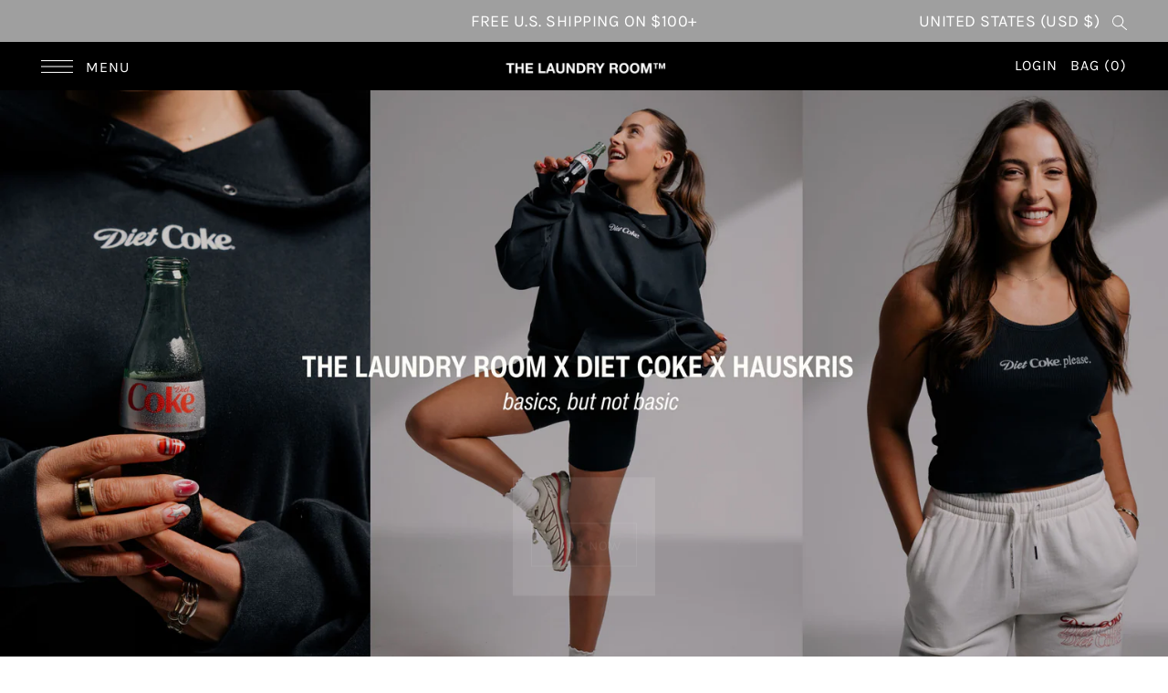

--- FILE ---
content_type: text/html; charset=utf-8
request_url: https://shop.tlroom.com/?variant=32839302348940
body_size: 93003
content:















<!DOCTYPE html>
<html class="no-js supports-no-cookies" lang="en">
<head>
  <script type="application/vnd.locksmith+json" data-locksmith>{"version":"v157","locked":false,"initialized":true,"scope":"index","access_granted":true,"access_denied":false,"requires_customer":false,"manual_lock":false,"remote_lock":false,"has_timeout":false,"remote_rendered":null,"hide_resource":false,"hide_links_to_resource":false,"transparent":true,"locks":{"all":[],"opened":[]},"keys":[],"keys_signature":"e1a5808103a242ffda2bfe5119a3ff512d96e50677bbee12698581c4cc35a157","state":{"template":"index","theme":156522479855,"product":null,"collection":null,"page":null,"blog":null,"article":null,"app":null},"now":1768804597,"path":"\/","locale_root_url":"\/","canonical_url":"https:\/\/shop.tlroom.com\/","customer_id":null,"customer_id_signature":"e1a5808103a242ffda2bfe5119a3ff512d96e50677bbee12698581c4cc35a157","cart":null}</script><script data-locksmith>!function(){var require=undefined,reqwest=function(){function succeed(e){var t=protocolRe.exec(e.url);return t=t&&t[1]||context.location.protocol,httpsRe.test(t)?twoHundo.test(e.request.status):!!e.request.response}function handleReadyState(e,t,n){return function(){return e._aborted?n(e.request):e._timedOut?n(e.request,"Request is aborted: timeout"):void(e.request&&4==e.request[readyState]&&(e.request.onreadystatechange=noop,succeed(e)?t(e.request):n(e.request)))}}function setHeaders(e,t){var n,s=t.headers||{};s.Accept=s.Accept||defaultHeaders.accept[t.type]||defaultHeaders.accept["*"];var r="undefined"!=typeof FormData&&t.data instanceof FormData;for(n in!t.crossOrigin&&!s[requestedWith]&&(s[requestedWith]=defaultHeaders.requestedWith),!s[contentType]&&!r&&(s[contentType]=t.contentType||defaultHeaders.contentType),s)s.hasOwnProperty(n)&&"setRequestHeader"in e&&e.setRequestHeader(n,s[n])}function setCredentials(e,t){"undefined"!=typeof t.withCredentials&&"undefined"!=typeof e.withCredentials&&(e.withCredentials=!!t.withCredentials)}function generalCallback(e){lastValue=e}function urlappend(e,t){return e+(/[?]/.test(e)?"&":"?")+t}function handleJsonp(e,t,n,s){var r=uniqid++,a=e.jsonpCallback||"callback",o=e.jsonpCallbackName||reqwest.getcallbackPrefix(r),i=new RegExp("((^|[?]|&)"+a+")=([^&]+)"),l=s.match(i),c=doc.createElement("script"),u=0,d=-1!==navigator.userAgent.indexOf("MSIE 10.0");return l?"?"===l[3]?s=s.replace(i,"$1="+o):o=l[3]:s=urlappend(s,a+"="+o),context[o]=generalCallback,c.type="text/javascript",c.src=s,c.async=!0,"undefined"!=typeof c.onreadystatechange&&!d&&(c.htmlFor=c.id="_reqwest_"+r),c.onload=c.onreadystatechange=function(){if(c[readyState]&&"complete"!==c[readyState]&&"loaded"!==c[readyState]||u)return!1;c.onload=c.onreadystatechange=null,c.onclick&&c.onclick(),t(lastValue),lastValue=undefined,head.removeChild(c),u=1},head.appendChild(c),{abort:function(){c.onload=c.onreadystatechange=null,n({},"Request is aborted: timeout",{}),lastValue=undefined,head.removeChild(c),u=1}}}function getRequest(e,t){var n,s=this.o,r=(s.method||"GET").toUpperCase(),a="string"==typeof s?s:s.url,o=!1!==s.processData&&s.data&&"string"!=typeof s.data?reqwest.toQueryString(s.data):s.data||null,i=!1;return("jsonp"==s.type||"GET"==r)&&o&&(a=urlappend(a,o),o=null),"jsonp"==s.type?handleJsonp(s,e,t,a):((n=s.xhr&&s.xhr(s)||xhr(s)).open(r,a,!1!==s.async),setHeaders(n,s),setCredentials(n,s),context[xDomainRequest]&&n instanceof context[xDomainRequest]?(n.onload=e,n.onerror=t,n.onprogress=function(){},i=!0):n.onreadystatechange=handleReadyState(this,e,t),s.before&&s.before(n),i?setTimeout(function(){n.send(o)},200):n.send(o),n)}function Reqwest(e,t){this.o=e,this.fn=t,init.apply(this,arguments)}function setType(e){return null===e?undefined:e.match("json")?"json":e.match("javascript")?"js":e.match("text")?"html":e.match("xml")?"xml":void 0}function init(o,fn){function complete(e){for(o.timeout&&clearTimeout(self.timeout),self.timeout=null;0<self._completeHandlers.length;)self._completeHandlers.shift()(e)}function success(resp){var type=o.type||resp&&setType(resp.getResponseHeader("Content-Type"));resp="jsonp"!==type?self.request:resp;var filteredResponse=globalSetupOptions.dataFilter(resp.responseText,type),r=filteredResponse;try{resp.responseText=r}catch(e){}if(r)switch(type){case"json":try{resp=context.JSON?context.JSON.parse(r):eval("("+r+")")}catch(err){return error(resp,"Could not parse JSON in response",err)}break;case"js":resp=eval(r);break;case"html":resp=r;break;case"xml":resp=resp.responseXML&&resp.responseXML.parseError&&resp.responseXML.parseError.errorCode&&resp.responseXML.parseError.reason?null:resp.responseXML}for(self._responseArgs.resp=resp,self._fulfilled=!0,fn(resp),self._successHandler(resp);0<self._fulfillmentHandlers.length;)resp=self._fulfillmentHandlers.shift()(resp);complete(resp)}function timedOut(){self._timedOut=!0,self.request.abort()}function error(e,t,n){for(e=self.request,self._responseArgs.resp=e,self._responseArgs.msg=t,self._responseArgs.t=n,self._erred=!0;0<self._errorHandlers.length;)self._errorHandlers.shift()(e,t,n);complete(e)}this.url="string"==typeof o?o:o.url,this.timeout=null,this._fulfilled=!1,this._successHandler=function(){},this._fulfillmentHandlers=[],this._errorHandlers=[],this._completeHandlers=[],this._erred=!1,this._responseArgs={};var self=this;fn=fn||function(){},o.timeout&&(this.timeout=setTimeout(function(){timedOut()},o.timeout)),o.success&&(this._successHandler=function(){o.success.apply(o,arguments)}),o.error&&this._errorHandlers.push(function(){o.error.apply(o,arguments)}),o.complete&&this._completeHandlers.push(function(){o.complete.apply(o,arguments)}),this.request=getRequest.call(this,success,error)}function reqwest(e,t){return new Reqwest(e,t)}function normalize(e){return e?e.replace(/\r?\n/g,"\r\n"):""}function serial(e,t){var n,s,r,a,o=e.name,i=e.tagName.toLowerCase(),l=function(e){e&&!e.disabled&&t(o,normalize(e.attributes.value&&e.attributes.value.specified?e.value:e.text))};if(!e.disabled&&o)switch(i){case"input":/reset|button|image|file/i.test(e.type)||(n=/checkbox/i.test(e.type),s=/radio/i.test(e.type),r=e.value,(!n&&!s||e.checked)&&t(o,normalize(n&&""===r?"on":r)));break;case"textarea":t(o,normalize(e.value));break;case"select":if("select-one"===e.type.toLowerCase())l(0<=e.selectedIndex?e.options[e.selectedIndex]:null);else for(a=0;e.length&&a<e.length;a++)e.options[a].selected&&l(e.options[a])}}function eachFormElement(){var e,t,a=this,n=function(e,t){var n,s,r;for(n=0;n<t.length;n++)for(r=e[byTag](t[n]),s=0;s<r.length;s++)serial(r[s],a)};for(t=0;t<arguments.length;t++)e=arguments[t],/input|select|textarea/i.test(e.tagName)&&serial(e,a),n(e,["input","select","textarea"])}function serializeQueryString(){return reqwest.toQueryString(reqwest.serializeArray.apply(null,arguments))}function serializeHash(){var n={};return eachFormElement.apply(function(e,t){e in n?(n[e]&&!isArray(n[e])&&(n[e]=[n[e]]),n[e].push(t)):n[e]=t},arguments),n}function buildParams(e,t,n,s){var r,a,o,i=/\[\]$/;if(isArray(t))for(a=0;t&&a<t.length;a++)o=t[a],n||i.test(e)?s(e,o):buildParams(e+"["+("object"==typeof o?a:"")+"]",o,n,s);else if(t&&"[object Object]"===t.toString())for(r in t)buildParams(e+"["+r+"]",t[r],n,s);else s(e,t)}var context=this,XHR2;if("window"in context)var doc=document,byTag="getElementsByTagName",head=doc[byTag]("head")[0];else try{XHR2=require("xhr2")}catch(ex){throw new Error("Peer dependency `xhr2` required! Please npm install xhr2")}var httpsRe=/^http/,protocolRe=/(^\w+):\/\//,twoHundo=/^(20\d|1223)$/,readyState="readyState",contentType="Content-Type",requestedWith="X-Requested-With",uniqid=0,callbackPrefix="reqwest_"+ +new Date,lastValue,xmlHttpRequest="XMLHttpRequest",xDomainRequest="XDomainRequest",noop=function(){},isArray="function"==typeof Array.isArray?Array.isArray:function(e){return e instanceof Array},defaultHeaders={contentType:"application/x-www-form-urlencoded",requestedWith:xmlHttpRequest,accept:{"*":"text/javascript, text/html, application/xml, text/xml, */*",xml:"application/xml, text/xml",html:"text/html",text:"text/plain",json:"application/json, text/javascript",js:"application/javascript, text/javascript"}},xhr=function(e){if(!0!==e.crossOrigin)return context[xmlHttpRequest]?new XMLHttpRequest:XHR2?new XHR2:new ActiveXObject("Microsoft.XMLHTTP");var t=context[xmlHttpRequest]?new XMLHttpRequest:null;if(t&&"withCredentials"in t)return t;if(context[xDomainRequest])return new XDomainRequest;throw new Error("Browser does not support cross-origin requests")},globalSetupOptions={dataFilter:function(e){return e}};return Reqwest.prototype={abort:function(){this._aborted=!0,this.request.abort()},retry:function(){init.call(this,this.o,this.fn)},then:function(e,t){return e=e||function(){},t=t||function(){},this._fulfilled?this._responseArgs.resp=e(this._responseArgs.resp):this._erred?t(this._responseArgs.resp,this._responseArgs.msg,this._responseArgs.t):(this._fulfillmentHandlers.push(e),this._errorHandlers.push(t)),this},always:function(e){return this._fulfilled||this._erred?e(this._responseArgs.resp):this._completeHandlers.push(e),this},fail:function(e){return this._erred?e(this._responseArgs.resp,this._responseArgs.msg,this._responseArgs.t):this._errorHandlers.push(e),this},"catch":function(e){return this.fail(e)}},reqwest.serializeArray=function(){var n=[];return eachFormElement.apply(function(e,t){n.push({name:e,value:t})},arguments),n},reqwest.serialize=function(){if(0===arguments.length)return"";var e,t=Array.prototype.slice.call(arguments,0);return(e=t.pop())&&e.nodeType&&t.push(e)&&(e=null),e&&(e=e.type),("map"==e?serializeHash:"array"==e?reqwest.serializeArray:serializeQueryString).apply(null,t)},reqwest.toQueryString=function(e,t){var n,s,r=t||!1,a=[],o=encodeURIComponent,i=function(e,t){t="function"==typeof t?t():null==t?"":t,a[a.length]=o(e)+"="+o(t)};if(isArray(e))for(s=0;e&&s<e.length;s++)i(e[s].name,e[s].value);else for(n in e)e.hasOwnProperty(n)&&buildParams(n,e[n],r,i);return a.join("&").replace(/%20/g,"+")},reqwest.getcallbackPrefix=function(){return callbackPrefix},reqwest.compat=function(e,t){return e&&(e.type&&(e.method=e.type)&&delete e.type,e.dataType&&(e.type=e.dataType),e.jsonpCallback&&(e.jsonpCallbackName=e.jsonpCallback)&&delete e.jsonpCallback,e.jsonp&&(e.jsonpCallback=e.jsonp)),new Reqwest(e,t)},reqwest.ajaxSetup=function(e){for(var t in e=e||{})globalSetupOptions[t]=e[t]},reqwest}();
/*!
  * Reqwest! A general purpose XHR connection manager
  * license MIT (c) Dustin Diaz 2015
  * https://github.com/ded/reqwest
  */!function(){var o=window.Locksmith={},e=document.querySelector('script[type="application/vnd.locksmith+json"]'),n=e&&e.innerHTML;if(o.state={},o.util={},o.loading=!1,n)try{o.state=JSON.parse(n)}catch(u){}if(document.addEventListener&&document.querySelector){var s,r,a,t=[76,79,67,75,83,77,73,84,72,49,49],i=function(){r=t.slice(0)},l="style",c=function(e){e&&27!==e.keyCode&&"click"!==e.type||(document.removeEventListener("keydown",c),document.removeEventListener("click",c),s&&document.body.removeChild(s),s=null)};i(),document.addEventListener("keyup",function(e){if(e.keyCode===r[0]){if(clearTimeout(a),r.shift(),0<r.length)return void(a=setTimeout(i,1e3));i(),c(),(s=document.createElement("div"))[l].width="50%",s[l].maxWidth="1000px",s[l].height="85%",s[l].border="1px rgba(0, 0, 0, 0.2) solid",s[l].background="rgba(255, 255, 255, 0.99)",s[l].borderRadius="4px",s[l].position="fixed",s[l].top="50%",s[l].left="50%",s[l].transform="translateY(-50%) translateX(-50%)",s[l].boxShadow="0 2px 5px rgba(0, 0, 0, 0.3), 0 0 100vh 100vw rgba(0, 0, 0, 0.5)",s[l].zIndex="2147483645";var t=document.createElement("textarea");t.value=JSON.stringify(JSON.parse(n),null,2),t[l].border="none",t[l].display="block",t[l].boxSizing="border-box",t[l].width="100%",t[l].height="100%",t[l].background="transparent",t[l].padding="22px",t[l].fontFamily="monospace",t[l].fontSize="14px",t[l].color="#333",t[l].resize="none",t[l].outline="none",t.readOnly=!0,s.appendChild(t),document.body.appendChild(s),t.addEventListener("click",function(e){e.stopImmediatePropagation()}),t.select(),document.addEventListener("keydown",c),document.addEventListener("click",c)}})}o.isEmbedded=-1!==window.location.search.indexOf("_ab=0&_fd=0&_sc=1"),o.path=o.state.path||window.location.pathname,o.basePath=o.state.locale_root_url.concat("/apps/locksmith").replace(/^\/\//,"/"),o.reloading=!1,o.util.console=window.console||{log:function(){},error:function(){}},o.util.makeUrl=function(e,t){var n,s=o.basePath+e,r=[],a=o.cache();for(n in a)r.push(n+"="+encodeURIComponent(a[n]));for(n in t)r.push(n+"="+encodeURIComponent(t[n]));return o.state.customer_id&&(r.push("customer_id="+encodeURIComponent(o.state.customer_id)),r.push("customer_id_signature="+encodeURIComponent(o.state.customer_id_signature))),s+=(-1===s.indexOf("?")?"?":"&")+r.join("&")},o._initializeCallbacks=[],o.on=function(e,t){if("initialize"!==e)throw'Locksmith.on() currently only supports the "initialize" event';o._initializeCallbacks.push(t)},o.initializeSession=function(e){if(!o.isEmbedded){var t=!1,n=!0,s=!0;(e=e||{}).silent&&(s=n=!(t=!0)),o.ping({silent:t,spinner:n,reload:s,callback:function(){o._initializeCallbacks.forEach(function(e){e()})}})}},o.cache=function(e){var t={};try{var n=function r(e){return(document.cookie.match("(^|; )"+e+"=([^;]*)")||0)[2]};t=JSON.parse(decodeURIComponent(n("locksmith-params")||"{}"))}catch(u){}if(e){for(var s in e)t[s]=e[s];document.cookie="locksmith-params=; expires=Thu, 01 Jan 1970 00:00:00 GMT; path=/",document.cookie="locksmith-params="+encodeURIComponent(JSON.stringify(t))+"; path=/"}return t},o.cache.cart=o.state.cart,o.cache.cartLastSaved=null,o.params=o.cache(),o.util.reload=function(){o.reloading=!0;try{window.location.href=window.location.href.replace(/#.*/,"")}catch(u){o.util.console.error("Preferred reload method failed",u),window.location.reload()}},o.cache.saveCart=function(e){if(!o.cache.cart||o.cache.cart===o.cache.cartLastSaved)return e?e():null;var t=o.cache.cartLastSaved;o.cache.cartLastSaved=o.cache.cart,reqwest({url:"/cart/update.json",method:"post",type:"json",data:{attributes:{locksmith:o.cache.cart}},complete:e,error:function(e){if(o.cache.cartLastSaved=t,!o.reloading)throw e}})},o.util.spinnerHTML='<style>body{background:#FFF}@keyframes spin{from{transform:rotate(0deg)}to{transform:rotate(360deg)}}#loading{display:flex;width:100%;height:50vh;color:#777;align-items:center;justify-content:center}#loading .spinner{display:block;animation:spin 600ms linear infinite;position:relative;width:50px;height:50px}#loading .spinner-ring{stroke:currentColor;stroke-dasharray:100%;stroke-width:2px;stroke-linecap:round;fill:none}</style><div id="loading"><div class="spinner"><svg width="100%" height="100%"><svg preserveAspectRatio="xMinYMin"><circle class="spinner-ring" cx="50%" cy="50%" r="45%"></circle></svg></svg></div></div>',o.util.clobberBody=function(e){document.body.innerHTML=e},o.util.clobberDocument=function(e){e.responseText&&(e=e.responseText),document.documentElement&&document.removeChild(document.documentElement);var t=document.open("text/html","replace");t.writeln(e),t.close(),setTimeout(function(){var e=t.querySelector("[autofocus]");e&&e.focus()},100)},o.util.serializeForm=function(e){if(e&&"FORM"===e.nodeName){var t,n,s={};for(t=e.elements.length-1;0<=t;t-=1)if(""!==e.elements[t].name)switch(e.elements[t].nodeName){case"INPUT":switch(e.elements[t].type){default:case"text":case"hidden":case"password":case"button":case"reset":case"submit":s[e.elements[t].name]=e.elements[t].value;break;case"checkbox":case"radio":e.elements[t].checked&&(s[e.elements[t].name]=e.elements[t].value);break;case"file":}break;case"TEXTAREA":s[e.elements[t].name]=e.elements[t].value;break;case"SELECT":switch(e.elements[t].type){case"select-one":s[e.elements[t].name]=e.elements[t].value;break;case"select-multiple":for(n=e.elements[t].options.length-1;0<=n;n-=1)e.elements[t].options[n].selected&&(s[e.elements[t].name]=e.elements[t].options[n].value)}break;case"BUTTON":switch(e.elements[t].type){case"reset":case"submit":case"button":s[e.elements[t].name]=e.elements[t].value}}return s}},o.util.on=function(e,a,o,t){t=t||document;var i="locksmith-"+e+a,n=function(e){var t=e.target,n=e.target.parentElement,s=t.className.baseVal||t.className||"",r=n.className.baseVal||n.className||"";("string"==typeof s&&-1!==s.split(/\s+/).indexOf(a)||"string"==typeof r&&-1!==r.split(/\s+/).indexOf(a))&&!e[i]&&(e[i]=!0,o(e))};t.attachEvent?t.attachEvent(e,n):t.addEventListener(e,n,!1)},o.util.enableActions=function(e){o.util.on("click","locksmith-action",function(e){e.preventDefault();var t=e.target;t.dataset.confirmWith&&!confirm(t.dataset.confirmWith)||(t.disabled=!0,t.innerText=t.dataset.disableWith,o.post("/action",t.dataset.locksmithParams,{spinner:!1,type:"text",success:function(e){(e=JSON.parse(e.responseText)).message&&alert(e.message),o.util.reload()}}))},e)},o.util.inject=function(e,t){var n=["data","locksmith","append"];if(-1!==t.indexOf(n.join("-"))){var s=document.createElement("div");s.innerHTML=t,e.appendChild(s)}else e.innerHTML=t;var r,a,o=e.querySelectorAll("script");for(a=0;a<o.length;++a){r=o[a];var i=document.createElement("script");if(r.type&&(i.type=r.type),r.src)i.src=r.src;else{var l=document.createTextNode(r.innerHTML);i.appendChild(l)}e.appendChild(i)}var c=e.querySelector("[autofocus]");c&&c.focus()},o.post=function(e,t,n){!1!==(n=n||{}).spinner&&o.util.clobberBody(o.util.spinnerHTML);var s={};n.container===document?(s.layout=1,n.success=function(e){document.getElementById(n.container);o.util.clobberDocument(e)}):n.container&&(s.layout=0,n.success=function(e){var t=document.getElementById(n.container);o.util.inject(t,e),t.id===t.firstChild.id&&t.parentElement.replaceChild(t.firstChild,t)}),n.form_type&&(t.form_type=n.form_type),o.loading=!0;var r=o.util.makeUrl(e,s);reqwest({url:r,method:"post",type:n.type||"html",data:t,complete:function(){o.loading=!1},error:function(e){if(!o.reloading)if("dashboard.weglot.com"!==window.location.host){if(!n.silent)throw alert("Something went wrong! Please refresh and try again."),e;console.error(e)}else console.error(e)},success:n.success||o.util.clobberDocument})},o.postResource=function(e,t){e.path=o.path,e.search=window.location.search,e.state=o.state,e.passcode&&(e.passcode=e.passcode.trim()),e.email&&(e.email=e.email.trim()),e.state.cart=o.cache.cart,e.locksmith_json=o.jsonTag,e.locksmith_json_signature=o.jsonTagSignature,o.post("/resource",e,t)},o.ping=function(e){if(!o.isEmbedded){e=e||{};var t=function(){e.reload?o.util.reload():"function"==typeof e.callback&&e.callback()};o.post("/ping",{path:o.path,search:window.location.search,state:o.state},{spinner:!!e.spinner,silent:"undefined"==typeof e.silent||e.silent,type:"text",success:function(e){(e=JSON.parse(e.responseText)).messages&&0<e.messages.length&&o.showMessages(e.messages),e.cart&&o.cache.cart!==e.cart?(o.cache.cart=e.cart,o.cache.saveCart(function(){t(),e.cart&&e.cart.match(/^.+:/)&&o.util.reload()})):t()}})}},o.timeoutMonitor=function(){var e=o.cache.cart;o.ping({callback:function(){e!==o.cache.cart||setTimeout(function(){o.timeoutMonitor()},6e4)}})},o.showMessages=function(e){var t=document.createElement("div");t.style.position="fixed",t.style.left=0,t.style.right=0,t.style.bottom="-50px",t.style.opacity=0,t.style.background="#191919",t.style.color="#ddd",t.style.transition="bottom 0.2s, opacity 0.2s",t.style.zIndex=999999,t.innerHTML="        <style>          .locksmith-ab .locksmith-b { display: none; }          .locksmith-ab.toggled .locksmith-b { display: flex; }          .locksmith-ab.toggled .locksmith-a { display: none; }          .locksmith-flex { display: flex; flex-wrap: wrap; justify-content: space-between; align-items: center; padding: 10px 20px; }          .locksmith-message + .locksmith-message { border-top: 1px #555 solid; }          .locksmith-message a { color: inherit; font-weight: bold; }          .locksmith-message a:hover { color: inherit; opacity: 0.8; }          a.locksmith-ab-toggle { font-weight: inherit; text-decoration: underline; }          .locksmith-text { flex-grow: 1; }          .locksmith-cta { flex-grow: 0; text-align: right; }          .locksmith-cta button { transform: scale(0.8); transform-origin: left; }          .locksmith-cta > * { display: block; }          .locksmith-cta > * + * { margin-top: 10px; }          .locksmith-message a.locksmith-close { flex-grow: 0; text-decoration: none; margin-left: 15px; font-size: 30px; font-family: monospace; display: block; padding: 2px 10px; }                    @media screen and (max-width: 600px) {            .locksmith-wide-only { display: none !important; }            .locksmith-flex { padding: 0 15px; }            .locksmith-flex > * { margin-top: 5px; margin-bottom: 5px; }            .locksmith-cta { text-align: left; }          }                    @media screen and (min-width: 601px) {            .locksmith-narrow-only { display: none !important; }          }        </style>      "+e.map(function(e){return'<div class="locksmith-message">'+e+"</div>"}).join(""),document.body.appendChild(t),document.body.style.position="relative",document.body.parentElement.style.paddingBottom=t.offsetHeight+"px",setTimeout(function(){t.style.bottom=0,t.style.opacity=1},50),o.util.on("click","locksmith-ab-toggle",function(e){e.preventDefault();for(var t=e.target.parentElement;-1===t.className.split(" ").indexOf("locksmith-ab");)t=t.parentElement;-1!==t.className.split(" ").indexOf("toggled")?t.className=t.className.replace("toggled",""):t.className=t.className+" toggled"}),o.util.enableActions(t)}}()}();</script>
      <script data-locksmith>Locksmith.cache.cart=null</script>


  <script data-locksmith>Locksmith.jsonTag="\u003cscript type=\"application\/vnd.locksmith+json\" data-locksmith\u003e{\"version\":\"v157\",\"locked\":false,\"initialized\":true,\"scope\":\"index\",\"access_granted\":true,\"access_denied\":false,\"requires_customer\":false,\"manual_lock\":false,\"remote_lock\":false,\"has_timeout\":false,\"remote_rendered\":null,\"hide_resource\":false,\"hide_links_to_resource\":false,\"transparent\":true,\"locks\":{\"all\":[],\"opened\":[]},\"keys\":[],\"keys_signature\":\"e1a5808103a242ffda2bfe5119a3ff512d96e50677bbee12698581c4cc35a157\",\"state\":{\"template\":\"index\",\"theme\":156522479855,\"product\":null,\"collection\":null,\"page\":null,\"blog\":null,\"article\":null,\"app\":null},\"now\":1768804597,\"path\":\"\\\/\",\"locale_root_url\":\"\\\/\",\"canonical_url\":\"https:\\\/\\\/shop.tlroom.com\\\/\",\"customer_id\":null,\"customer_id_signature\":\"e1a5808103a242ffda2bfe5119a3ff512d96e50677bbee12698581c4cc35a157\",\"cart\":null}\u003c\/script\u003e";Locksmith.jsonTagSignature="d55167066467b60ff3614861e27761d78ba080934e15eacb66cca24cfff2191e"</script>
  <link rel="stylesheet" href="https://obscure-escarpment-2240.herokuapp.com/stylesheets/bcpo-front.css">
  <script>var bcpo_product=null;  var bcpo_settings={"fallback":"default","auto_select":"on","load_main_image":"on","replaceImage":"on","border_style":"round","tooltips":"show","sold_out_style":"transparent","theme":"light","jumbo_colors":"medium","jumbo_images":"medium","circle_swatches":"","inventory_style":"amazon","override_ajax":"on","add_price_addons":"off","theme2":"on","money_format2":"$ {{amount}} USD","money_format_without_currency":"$ {{amount}}","show_currency":"off","file_upload_warning":"off","global_auto_image_options":"","global_color_options":"","global_colors":[{"key":"","value":"ecf42f"}],"shop_currency":"USD"};var inventory_quantity = [];if(bcpo_product) { for (var i = 0; i < bcpo_product.variants.length; i += 1) { bcpo_product.variants[i].inventory_quantity = inventory_quantity[i]; }}window.bcpo = window.bcpo || {}; bcpo.cart = {"note":null,"attributes":{},"original_total_price":0,"total_price":0,"total_discount":0,"total_weight":0.0,"item_count":0,"items":[],"requires_shipping":false,"currency":"USD","items_subtotal_price":0,"cart_level_discount_applications":[],"checkout_charge_amount":0}; bcpo.ogFormData = FormData; bcpo.money_with_currency_format = "$ {{amount}} USD";bcpo.money_format = "$ {{amount}}";</script>
<meta name="facebook-domain-verification" content="55xohpetuv6yfoh9lv09bs3ydd17en" />
<!-- Start of Booster Apps Seo-0.1--><title>The Laundry Room</title><meta name="description" content="Shop the clothing brand born and raised in the sunny central California by The Pauline Brothers. Browse collections designed for you to move - Jogger Pants, Cozy Sweaters, Graphics on our super soft cozy tees. Fashionable fits and comfortable fabrics for your active lifestyle." />
<script type="application/ld+json">
  {
    "@context": "https://schema.org",
    "@type": "Organization",
    "name": "The Laundry Room",
    "url": "https://shop.tlroom.com",
    "description": "Shop the clothing brand born and raised in the sunny central California by The Pauline Brothers. Browse collections designed for you to move - Jogger Pants, Cozy Sweaters, Graphics on our super soft cozy tees. Fashionable fits and comfortable fabrics for your active lifestyle.","image": "https://shop.tlroom.com/cdn/shop/t/85/assets/logo.png?10753",
      "logo": "https://shop.tlroom.com/cdn/shop/t/85/assets/logo.png?10753","sameAs": ["https://facebook.com/tlroom", "https://instagram.com/tlroom"],
    "telephone": "8008426189",
    "address": {
      "@type": "PostalAddress",
      "streetAddress": "3309 W SUSSEX WAY",
      "addressLocality": "FRESNO",
      "addressRegion": "California",
      "postalCode": "93722",
      "addressCountry": "United States"
    }
  }
</script>

<script type="application/ld+json">
  {
    "@context": "https://schema.org",
    "@type": "WebSite",
    "name": "The Laundry Room",
    "url": "https://shop.tlroom.com",
    "potentialAction": {
      "@type": "SearchAction",
      "query-input": "required name=query",
      "target": "https://shop.tlroom.com/search?q={query}"
    }
  }
</script>
<!-- end of Booster Apps SEO -->

  <meta charset="utf-8">
  <meta http-equiv="X-UA-Compatible" content="IE=edge">
  <meta name="viewport" content="width=device-width,initial-scale=1">
  <meta name="theme-color" content="#9f9f9f"><link rel="canonical" href="https://shop.tlroom.com/"><link rel="preconnect" href="https://cdn.shopify.com" crossorigin><link rel="preconnect" href="https://fonts.shopifycdn.com" crossorigin><!-- Preload onDomain stylesheets and script libraries -->
  <link rel="preload" href="//shop.tlroom.com/cdn/shop/t/85/assets/theme.css?v=89453153698291548781765833424" as="style">
  <link rel="preload" href="//shop.tlroom.com/cdn/shop/t/85/assets/theme.js?v=30728258379701421631765415346" as="script">

  

  

  
<meta property="og:type" content="website">
<meta property="og:title" content="The Laundry Room">
<meta property="og:url" content="https://shop.tlroom.com/"><meta property="og:description" content="Shop the clothing brand born and raised in the sunny central California by The Pauline Brothers. Browse collections designed for you to move - Jogger Pants, Cozy Sweaters, Graphics on our super soft cozy tees. Fashionable fits and comfortable fabrics for your active lifestyle.">
<meta property="og:site_name" content="The Laundry Room">


<meta name="twitter:card" content="summary"><meta name="twitter:site" content="@"><meta name="twitter:title" content="The Laundry Room">
<meta name="twitter:description" content="Shop the clothing brand born and raised in the sunny central California by The Pauline Brothers. Browse collections designed for you to move - Jogger Pants, Cozy Sweaters, Graphics on our super soft cozy tees. Fashionable fits and comfortable fabrics for your active lifestyle.">

  
 <script type="application/ld+json">
   {
   "@context": "https://schema.org",
   "@type": "Organization",
   "name": "The Laundry Room",
   "url": "/",
   
   "contactPoint": {
     "@type": "ContactPoint",
     "contactType": "customer support",
     "email": "shop@tlroom.com",
     "url": "/"
   },
   "sameAs": [
   	"https://shop.tlroom.com",
      "https://www.facebook.com/tlroom",
      
      
      
     ]
   }
 </script>



  <script src="//shop.tlroom.com/cdn/shop/t/85/assets/theme.js?v=30728258379701421631765415346" defer></script>

  
  <script>window.performance && window.performance.mark && window.performance.mark('shopify.content_for_header.start');</script><meta name="google-site-verification" content="QLv0o0nAJR7nt5KDr_eCjIKXRucVDhD1Cpq_K4z2gWU">
<meta id="shopify-digital-wallet" name="shopify-digital-wallet" content="/5690265/digital_wallets/dialog">
<meta name="shopify-checkout-api-token" content="1e2815a1a6e831a7f6080a54d015d794">
<meta id="in-context-paypal-metadata" data-shop-id="5690265" data-venmo-supported="false" data-environment="production" data-locale="en_US" data-paypal-v4="true" data-currency="USD">
<script async="async" src="/checkouts/internal/preloads.js?locale=en-US"></script>
<link rel="preconnect" href="https://shop.app" crossorigin="anonymous">
<script async="async" src="https://shop.app/checkouts/internal/preloads.js?locale=en-US&shop_id=5690265" crossorigin="anonymous"></script>
<script id="apple-pay-shop-capabilities" type="application/json">{"shopId":5690265,"countryCode":"US","currencyCode":"USD","merchantCapabilities":["supports3DS"],"merchantId":"gid:\/\/shopify\/Shop\/5690265","merchantName":"The Laundry Room","requiredBillingContactFields":["postalAddress","email","phone"],"requiredShippingContactFields":["postalAddress","email","phone"],"shippingType":"shipping","supportedNetworks":["visa","masterCard","amex","discover","elo","jcb"],"total":{"type":"pending","label":"The Laundry Room","amount":"1.00"},"shopifyPaymentsEnabled":true,"supportsSubscriptions":true}</script>
<script id="shopify-features" type="application/json">{"accessToken":"1e2815a1a6e831a7f6080a54d015d794","betas":["rich-media-storefront-analytics"],"domain":"shop.tlroom.com","predictiveSearch":true,"shopId":5690265,"locale":"en"}</script>
<script>var Shopify = Shopify || {};
Shopify.shop = "the-laundry-room.myshopify.com";
Shopify.locale = "en";
Shopify.currency = {"active":"USD","rate":"1.0"};
Shopify.country = "US";
Shopify.theme = {"name":"Diet Coke Launch","id":156522479855,"schema_name":"Drop","schema_version":"2.0.1","theme_store_id":1197,"role":"main"};
Shopify.theme.handle = "null";
Shopify.theme.style = {"id":null,"handle":null};
Shopify.cdnHost = "shop.tlroom.com/cdn";
Shopify.routes = Shopify.routes || {};
Shopify.routes.root = "/";</script>
<script type="module">!function(o){(o.Shopify=o.Shopify||{}).modules=!0}(window);</script>
<script>!function(o){function n(){var o=[];function n(){o.push(Array.prototype.slice.apply(arguments))}return n.q=o,n}var t=o.Shopify=o.Shopify||{};t.loadFeatures=n(),t.autoloadFeatures=n()}(window);</script>
<script>
  window.ShopifyPay = window.ShopifyPay || {};
  window.ShopifyPay.apiHost = "shop.app\/pay";
  window.ShopifyPay.redirectState = null;
</script>
<script id="shop-js-analytics" type="application/json">{"pageType":"index"}</script>
<script defer="defer" async type="module" src="//shop.tlroom.com/cdn/shopifycloud/shop-js/modules/v2/client.init-shop-cart-sync_C5BV16lS.en.esm.js"></script>
<script defer="defer" async type="module" src="//shop.tlroom.com/cdn/shopifycloud/shop-js/modules/v2/chunk.common_CygWptCX.esm.js"></script>
<script type="module">
  await import("//shop.tlroom.com/cdn/shopifycloud/shop-js/modules/v2/client.init-shop-cart-sync_C5BV16lS.en.esm.js");
await import("//shop.tlroom.com/cdn/shopifycloud/shop-js/modules/v2/chunk.common_CygWptCX.esm.js");

  window.Shopify.SignInWithShop?.initShopCartSync?.({"fedCMEnabled":true,"windoidEnabled":true});

</script>
<script>
  window.Shopify = window.Shopify || {};
  if (!window.Shopify.featureAssets) window.Shopify.featureAssets = {};
  window.Shopify.featureAssets['shop-js'] = {"shop-cart-sync":["modules/v2/client.shop-cart-sync_ZFArdW7E.en.esm.js","modules/v2/chunk.common_CygWptCX.esm.js"],"init-fed-cm":["modules/v2/client.init-fed-cm_CmiC4vf6.en.esm.js","modules/v2/chunk.common_CygWptCX.esm.js"],"shop-button":["modules/v2/client.shop-button_tlx5R9nI.en.esm.js","modules/v2/chunk.common_CygWptCX.esm.js"],"shop-cash-offers":["modules/v2/client.shop-cash-offers_DOA2yAJr.en.esm.js","modules/v2/chunk.common_CygWptCX.esm.js","modules/v2/chunk.modal_D71HUcav.esm.js"],"init-windoid":["modules/v2/client.init-windoid_sURxWdc1.en.esm.js","modules/v2/chunk.common_CygWptCX.esm.js"],"shop-toast-manager":["modules/v2/client.shop-toast-manager_ClPi3nE9.en.esm.js","modules/v2/chunk.common_CygWptCX.esm.js"],"init-shop-email-lookup-coordinator":["modules/v2/client.init-shop-email-lookup-coordinator_B8hsDcYM.en.esm.js","modules/v2/chunk.common_CygWptCX.esm.js"],"init-shop-cart-sync":["modules/v2/client.init-shop-cart-sync_C5BV16lS.en.esm.js","modules/v2/chunk.common_CygWptCX.esm.js"],"avatar":["modules/v2/client.avatar_BTnouDA3.en.esm.js"],"pay-button":["modules/v2/client.pay-button_FdsNuTd3.en.esm.js","modules/v2/chunk.common_CygWptCX.esm.js"],"init-customer-accounts":["modules/v2/client.init-customer-accounts_DxDtT_ad.en.esm.js","modules/v2/client.shop-login-button_C5VAVYt1.en.esm.js","modules/v2/chunk.common_CygWptCX.esm.js","modules/v2/chunk.modal_D71HUcav.esm.js"],"init-shop-for-new-customer-accounts":["modules/v2/client.init-shop-for-new-customer-accounts_ChsxoAhi.en.esm.js","modules/v2/client.shop-login-button_C5VAVYt1.en.esm.js","modules/v2/chunk.common_CygWptCX.esm.js","modules/v2/chunk.modal_D71HUcav.esm.js"],"shop-login-button":["modules/v2/client.shop-login-button_C5VAVYt1.en.esm.js","modules/v2/chunk.common_CygWptCX.esm.js","modules/v2/chunk.modal_D71HUcav.esm.js"],"init-customer-accounts-sign-up":["modules/v2/client.init-customer-accounts-sign-up_CPSyQ0Tj.en.esm.js","modules/v2/client.shop-login-button_C5VAVYt1.en.esm.js","modules/v2/chunk.common_CygWptCX.esm.js","modules/v2/chunk.modal_D71HUcav.esm.js"],"shop-follow-button":["modules/v2/client.shop-follow-button_Cva4Ekp9.en.esm.js","modules/v2/chunk.common_CygWptCX.esm.js","modules/v2/chunk.modal_D71HUcav.esm.js"],"checkout-modal":["modules/v2/client.checkout-modal_BPM8l0SH.en.esm.js","modules/v2/chunk.common_CygWptCX.esm.js","modules/v2/chunk.modal_D71HUcav.esm.js"],"lead-capture":["modules/v2/client.lead-capture_Bi8yE_yS.en.esm.js","modules/v2/chunk.common_CygWptCX.esm.js","modules/v2/chunk.modal_D71HUcav.esm.js"],"shop-login":["modules/v2/client.shop-login_D6lNrXab.en.esm.js","modules/v2/chunk.common_CygWptCX.esm.js","modules/v2/chunk.modal_D71HUcav.esm.js"],"payment-terms":["modules/v2/client.payment-terms_CZxnsJam.en.esm.js","modules/v2/chunk.common_CygWptCX.esm.js","modules/v2/chunk.modal_D71HUcav.esm.js"]};
</script>
<script>(function() {
  var isLoaded = false;
  function asyncLoad() {
    if (isLoaded) return;
    isLoaded = true;
    var urls = ["\/\/www.powr.io\/powr.js?powr-token=the-laundry-room.myshopify.com\u0026external-type=shopify\u0026shop=the-laundry-room.myshopify.com","https:\/\/script.crazyegg.com\/pages\/scripts\/0064\/7101.js?shop=the-laundry-room.myshopify.com","https:\/\/client.lifteragecheck.com\/js\/age.js?shop=the-laundry-room.myshopify.com","https:\/\/fastcheckout.sweetecom.com\/widget\/js\/loader.js?shop=the-laundry-room.myshopify.com","https:\/\/sdk.teeinblue.com\/async.js?platform=shopify\u0026v=1\u0026token=NF6zJjZTIOtI5erwn2EI60kTIROnnVbL\u0026shop=the-laundry-room.myshopify.com","https:\/\/d38xvr37kwwhcm.cloudfront.net\/js\/grin-sdk.js?shop=the-laundry-room.myshopify.com","\/\/cdn.shopify.com\/proxy\/93015a7844f25f68d62a5fe7d0c4b1ca6cbceb21e70f4441573f11938ffe78f9\/static.cdn.printful.com\/static\/js\/external\/shopify-product-customizer.js?v=0.28\u0026shop=the-laundry-room.myshopify.com\u0026sp-cache-control=cHVibGljLCBtYXgtYWdlPTkwMA","https:\/\/sdk.postscript.io\/sdk-script-loader.bundle.js?shopId=457236\u0026shop=the-laundry-room.myshopify.com","https:\/\/na.shgcdn3.com\/pixel-collector.js?shop=the-laundry-room.myshopify.com","https:\/\/my.fpcdn.me\/embed\/shopify\/the-laundry-room.myshopify.com\/embed.js?v=490693\u0026shop=the-laundry-room.myshopify.com"];
    for (var i = 0; i < urls.length; i++) {
      var s = document.createElement('script');
      s.type = 'text/javascript';
      s.async = true;
      s.src = urls[i];
      var x = document.getElementsByTagName('script')[0];
      x.parentNode.insertBefore(s, x);
    }
  };
  if(window.attachEvent) {
    window.attachEvent('onload', asyncLoad);
  } else {
    window.addEventListener('load', asyncLoad, false);
  }
})();</script>
<script id="__st">var __st={"a":5690265,"offset":-28800,"reqid":"e54cc868-3b78-4539-874a-bafa23dfc19c-1768804597","pageurl":"shop.tlroom.com\/?variant=32839302348940","u":"4059d268e32f","p":"home"};</script>
<script>window.ShopifyPaypalV4VisibilityTracking = true;</script>
<script id="form-persister">!function(){'use strict';const t='contact',e='new_comment',n=[[t,t],['blogs',e],['comments',e],[t,'customer']],o='password',r='form_key',c=['recaptcha-v3-token','g-recaptcha-response','h-captcha-response',o],s=()=>{try{return window.sessionStorage}catch{return}},i='__shopify_v',u=t=>t.elements[r],a=function(){const t=[...n].map((([t,e])=>`form[action*='/${t}']:not([data-nocaptcha='true']) input[name='form_type'][value='${e}']`)).join(',');var e;return e=t,()=>e?[...document.querySelectorAll(e)].map((t=>t.form)):[]}();function m(t){const e=u(t);a().includes(t)&&(!e||!e.value)&&function(t){try{if(!s())return;!function(t){const e=s();if(!e)return;const n=u(t);if(!n)return;const o=n.value;o&&e.removeItem(o)}(t);const e=Array.from(Array(32),(()=>Math.random().toString(36)[2])).join('');!function(t,e){u(t)||t.append(Object.assign(document.createElement('input'),{type:'hidden',name:r})),t.elements[r].value=e}(t,e),function(t,e){const n=s();if(!n)return;const r=[...t.querySelectorAll(`input[type='${o}']`)].map((({name:t})=>t)),u=[...c,...r],a={};for(const[o,c]of new FormData(t).entries())u.includes(o)||(a[o]=c);n.setItem(e,JSON.stringify({[i]:1,action:t.action,data:a}))}(t,e)}catch(e){console.error('failed to persist form',e)}}(t)}const f=t=>{if('true'===t.dataset.persistBound)return;const e=function(t,e){const n=function(t){return'function'==typeof t.submit?t.submit:HTMLFormElement.prototype.submit}(t).bind(t);return function(){let t;return()=>{t||(t=!0,(()=>{try{e(),n()}catch(t){(t=>{console.error('form submit failed',t)})(t)}})(),setTimeout((()=>t=!1),250))}}()}(t,(()=>{m(t)}));!function(t,e){if('function'==typeof t.submit&&'function'==typeof e)try{t.submit=e}catch{}}(t,e),t.addEventListener('submit',(t=>{t.preventDefault(),e()})),t.dataset.persistBound='true'};!function(){function t(t){const e=(t=>{const e=t.target;return e instanceof HTMLFormElement?e:e&&e.form})(t);e&&m(e)}document.addEventListener('submit',t),document.addEventListener('DOMContentLoaded',(()=>{const e=a();for(const t of e)f(t);var n;n=document.body,new window.MutationObserver((t=>{for(const e of t)if('childList'===e.type&&e.addedNodes.length)for(const t of e.addedNodes)1===t.nodeType&&'FORM'===t.tagName&&a().includes(t)&&f(t)})).observe(n,{childList:!0,subtree:!0,attributes:!1}),document.removeEventListener('submit',t)}))}()}();</script>
<script integrity="sha256-4kQ18oKyAcykRKYeNunJcIwy7WH5gtpwJnB7kiuLZ1E=" data-source-attribution="shopify.loadfeatures" defer="defer" src="//shop.tlroom.com/cdn/shopifycloud/storefront/assets/storefront/load_feature-a0a9edcb.js" crossorigin="anonymous"></script>
<script crossorigin="anonymous" defer="defer" src="//shop.tlroom.com/cdn/shopifycloud/storefront/assets/shopify_pay/storefront-65b4c6d7.js?v=20250812"></script>
<script data-source-attribution="shopify.dynamic_checkout.dynamic.init">var Shopify=Shopify||{};Shopify.PaymentButton=Shopify.PaymentButton||{isStorefrontPortableWallets:!0,init:function(){window.Shopify.PaymentButton.init=function(){};var t=document.createElement("script");t.src="https://shop.tlroom.com/cdn/shopifycloud/portable-wallets/latest/portable-wallets.en.js",t.type="module",document.head.appendChild(t)}};
</script>
<script data-source-attribution="shopify.dynamic_checkout.buyer_consent">
  function portableWalletsHideBuyerConsent(e){var t=document.getElementById("shopify-buyer-consent"),n=document.getElementById("shopify-subscription-policy-button");t&&n&&(t.classList.add("hidden"),t.setAttribute("aria-hidden","true"),n.removeEventListener("click",e))}function portableWalletsShowBuyerConsent(e){var t=document.getElementById("shopify-buyer-consent"),n=document.getElementById("shopify-subscription-policy-button");t&&n&&(t.classList.remove("hidden"),t.removeAttribute("aria-hidden"),n.addEventListener("click",e))}window.Shopify?.PaymentButton&&(window.Shopify.PaymentButton.hideBuyerConsent=portableWalletsHideBuyerConsent,window.Shopify.PaymentButton.showBuyerConsent=portableWalletsShowBuyerConsent);
</script>
<script data-source-attribution="shopify.dynamic_checkout.cart.bootstrap">document.addEventListener("DOMContentLoaded",(function(){function t(){return document.querySelector("shopify-accelerated-checkout-cart, shopify-accelerated-checkout")}if(t())Shopify.PaymentButton.init();else{new MutationObserver((function(e,n){t()&&(Shopify.PaymentButton.init(),n.disconnect())})).observe(document.body,{childList:!0,subtree:!0})}}));
</script>
<link id="shopify-accelerated-checkout-styles" rel="stylesheet" media="screen" href="https://shop.tlroom.com/cdn/shopifycloud/portable-wallets/latest/accelerated-checkout-backwards-compat.css" crossorigin="anonymous">
<style id="shopify-accelerated-checkout-cart">
        #shopify-buyer-consent {
  margin-top: 1em;
  display: inline-block;
  width: 100%;
}

#shopify-buyer-consent.hidden {
  display: none;
}

#shopify-subscription-policy-button {
  background: none;
  border: none;
  padding: 0;
  text-decoration: underline;
  font-size: inherit;
  cursor: pointer;
}

#shopify-subscription-policy-button::before {
  box-shadow: none;
}

      </style>

<script>window.performance && window.performance.mark && window.performance.mark('shopify.content_for_header.end');</script>
  





  <script type="text/javascript">
    
      window.__shgMoneyFormat = window.__shgMoneyFormat || {"AED":{"currency":"AED","currency_symbol":"د.إ","currency_symbol_location":"left","decimal_places":2,"decimal_separator":".","thousands_separator":","},"AFN":{"currency":"AFN","currency_symbol":"؋","currency_symbol_location":"left","decimal_places":2,"decimal_separator":".","thousands_separator":","},"ALL":{"currency":"ALL","currency_symbol":"L","currency_symbol_location":"left","decimal_places":2,"decimal_separator":".","thousands_separator":","},"AMD":{"currency":"AMD","currency_symbol":"դր.","currency_symbol_location":"left","decimal_places":2,"decimal_separator":".","thousands_separator":","},"ANG":{"currency":"ANG","currency_symbol":"ƒ","currency_symbol_location":"left","decimal_places":2,"decimal_separator":".","thousands_separator":","},"AUD":{"currency":"AUD","currency_symbol":"$","currency_symbol_location":"left","decimal_places":2,"decimal_separator":".","thousands_separator":","},"AWG":{"currency":"AWG","currency_symbol":"ƒ","currency_symbol_location":"left","decimal_places":2,"decimal_separator":".","thousands_separator":","},"AZN":{"currency":"AZN","currency_symbol":"₼","currency_symbol_location":"left","decimal_places":2,"decimal_separator":".","thousands_separator":","},"BAM":{"currency":"BAM","currency_symbol":"КМ","currency_symbol_location":"left","decimal_places":2,"decimal_separator":".","thousands_separator":","},"BBD":{"currency":"BBD","currency_symbol":"$","currency_symbol_location":"left","decimal_places":2,"decimal_separator":".","thousands_separator":","},"BDT":{"currency":"BDT","currency_symbol":"৳","currency_symbol_location":"left","decimal_places":2,"decimal_separator":".","thousands_separator":","},"BIF":{"currency":"BIF","currency_symbol":"Fr","currency_symbol_location":"left","decimal_places":2,"decimal_separator":".","thousands_separator":","},"BND":{"currency":"BND","currency_symbol":"$","currency_symbol_location":"left","decimal_places":2,"decimal_separator":".","thousands_separator":","},"BOB":{"currency":"BOB","currency_symbol":"Bs.","currency_symbol_location":"left","decimal_places":2,"decimal_separator":".","thousands_separator":","},"BSD":{"currency":"BSD","currency_symbol":"$","currency_symbol_location":"left","decimal_places":2,"decimal_separator":".","thousands_separator":","},"BWP":{"currency":"BWP","currency_symbol":"P","currency_symbol_location":"left","decimal_places":2,"decimal_separator":".","thousands_separator":","},"BZD":{"currency":"BZD","currency_symbol":"$","currency_symbol_location":"left","decimal_places":2,"decimal_separator":".","thousands_separator":","},"CAD":{"currency":"CAD","currency_symbol":"$","currency_symbol_location":"left","decimal_places":2,"decimal_separator":".","thousands_separator":","},"CDF":{"currency":"CDF","currency_symbol":"Fr","currency_symbol_location":"left","decimal_places":2,"decimal_separator":".","thousands_separator":","},"CHF":{"currency":"CHF","currency_symbol":"CHF","currency_symbol_location":"left","decimal_places":2,"decimal_separator":".","thousands_separator":","},"CNY":{"currency":"CNY","currency_symbol":"¥","currency_symbol_location":"left","decimal_places":2,"decimal_separator":".","thousands_separator":","},"CRC":{"currency":"CRC","currency_symbol":"₡","currency_symbol_location":"left","decimal_places":2,"decimal_separator":".","thousands_separator":","},"CVE":{"currency":"CVE","currency_symbol":"$","currency_symbol_location":"left","decimal_places":2,"decimal_separator":".","thousands_separator":","},"CZK":{"currency":"CZK","currency_symbol":"Kč","currency_symbol_location":"left","decimal_places":2,"decimal_separator":".","thousands_separator":","},"DJF":{"currency":"DJF","currency_symbol":"Fdj","currency_symbol_location":"left","decimal_places":2,"decimal_separator":".","thousands_separator":","},"DKK":{"currency":"DKK","currency_symbol":"kr.","currency_symbol_location":"left","decimal_places":2,"decimal_separator":".","thousands_separator":","},"DOP":{"currency":"DOP","currency_symbol":"$","currency_symbol_location":"left","decimal_places":2,"decimal_separator":".","thousands_separator":","},"DZD":{"currency":"DZD","currency_symbol":"د.ج","currency_symbol_location":"left","decimal_places":2,"decimal_separator":".","thousands_separator":","},"EGP":{"currency":"EGP","currency_symbol":"ج.م","currency_symbol_location":"left","decimal_places":2,"decimal_separator":".","thousands_separator":","},"ETB":{"currency":"ETB","currency_symbol":"Br","currency_symbol_location":"left","decimal_places":2,"decimal_separator":".","thousands_separator":","},"EUR":{"currency":"EUR","currency_symbol":"€","currency_symbol_location":"left","decimal_places":2,"decimal_separator":".","thousands_separator":","},"FJD":{"currency":"FJD","currency_symbol":"$","currency_symbol_location":"left","decimal_places":2,"decimal_separator":".","thousands_separator":","},"FKP":{"currency":"FKP","currency_symbol":"£","currency_symbol_location":"left","decimal_places":2,"decimal_separator":".","thousands_separator":","},"GBP":{"currency":"GBP","currency_symbol":"£","currency_symbol_location":"left","decimal_places":2,"decimal_separator":".","thousands_separator":","},"GMD":{"currency":"GMD","currency_symbol":"D","currency_symbol_location":"left","decimal_places":2,"decimal_separator":".","thousands_separator":","},"GNF":{"currency":"GNF","currency_symbol":"Fr","currency_symbol_location":"left","decimal_places":2,"decimal_separator":".","thousands_separator":","},"GTQ":{"currency":"GTQ","currency_symbol":"Q","currency_symbol_location":"left","decimal_places":2,"decimal_separator":".","thousands_separator":","},"GYD":{"currency":"GYD","currency_symbol":"$","currency_symbol_location":"left","decimal_places":2,"decimal_separator":".","thousands_separator":","},"HKD":{"currency":"HKD","currency_symbol":"$","currency_symbol_location":"left","decimal_places":2,"decimal_separator":".","thousands_separator":","},"HNL":{"currency":"HNL","currency_symbol":"L","currency_symbol_location":"left","decimal_places":2,"decimal_separator":".","thousands_separator":","},"HUF":{"currency":"HUF","currency_symbol":"Ft","currency_symbol_location":"left","decimal_places":2,"decimal_separator":".","thousands_separator":","},"IDR":{"currency":"IDR","currency_symbol":"Rp","currency_symbol_location":"left","decimal_places":2,"decimal_separator":".","thousands_separator":","},"ILS":{"currency":"ILS","currency_symbol":"₪","currency_symbol_location":"left","decimal_places":2,"decimal_separator":".","thousands_separator":","},"INR":{"currency":"INR","currency_symbol":"₹","currency_symbol_location":"left","decimal_places":2,"decimal_separator":".","thousands_separator":","},"ISK":{"currency":"ISK","currency_symbol":"kr.","currency_symbol_location":"left","decimal_places":2,"decimal_separator":".","thousands_separator":","},"JMD":{"currency":"JMD","currency_symbol":"$","currency_symbol_location":"left","decimal_places":2,"decimal_separator":".","thousands_separator":","},"JPY":{"currency":"JPY","currency_symbol":"¥","currency_symbol_location":"left","decimal_places":2,"decimal_separator":".","thousands_separator":","},"KES":{"currency":"KES","currency_symbol":"KSh","currency_symbol_location":"left","decimal_places":2,"decimal_separator":".","thousands_separator":","},"KGS":{"currency":"KGS","currency_symbol":"som","currency_symbol_location":"left","decimal_places":2,"decimal_separator":".","thousands_separator":","},"KHR":{"currency":"KHR","currency_symbol":"៛","currency_symbol_location":"left","decimal_places":2,"decimal_separator":".","thousands_separator":","},"KMF":{"currency":"KMF","currency_symbol":"Fr","currency_symbol_location":"left","decimal_places":2,"decimal_separator":".","thousands_separator":","},"KRW":{"currency":"KRW","currency_symbol":"₩","currency_symbol_location":"left","decimal_places":2,"decimal_separator":".","thousands_separator":","},"KYD":{"currency":"KYD","currency_symbol":"$","currency_symbol_location":"left","decimal_places":2,"decimal_separator":".","thousands_separator":","},"KZT":{"currency":"KZT","currency_symbol":"₸","currency_symbol_location":"left","decimal_places":2,"decimal_separator":".","thousands_separator":","},"LAK":{"currency":"LAK","currency_symbol":"₭","currency_symbol_location":"left","decimal_places":2,"decimal_separator":".","thousands_separator":","},"LBP":{"currency":"LBP","currency_symbol":"ل.ل","currency_symbol_location":"left","decimal_places":2,"decimal_separator":".","thousands_separator":","},"LKR":{"currency":"LKR","currency_symbol":"₨","currency_symbol_location":"left","decimal_places":2,"decimal_separator":".","thousands_separator":","},"MAD":{"currency":"MAD","currency_symbol":"د.م.","currency_symbol_location":"left","decimal_places":2,"decimal_separator":".","thousands_separator":","},"MDL":{"currency":"MDL","currency_symbol":"L","currency_symbol_location":"left","decimal_places":2,"decimal_separator":".","thousands_separator":","},"MKD":{"currency":"MKD","currency_symbol":"ден","currency_symbol_location":"left","decimal_places":2,"decimal_separator":".","thousands_separator":","},"MMK":{"currency":"MMK","currency_symbol":"K","currency_symbol_location":"left","decimal_places":2,"decimal_separator":".","thousands_separator":","},"MNT":{"currency":"MNT","currency_symbol":"₮","currency_symbol_location":"left","decimal_places":2,"decimal_separator":".","thousands_separator":","},"MOP":{"currency":"MOP","currency_symbol":"P","currency_symbol_location":"left","decimal_places":2,"decimal_separator":".","thousands_separator":","},"MUR":{"currency":"MUR","currency_symbol":"₨","currency_symbol_location":"left","decimal_places":2,"decimal_separator":".","thousands_separator":","},"MVR":{"currency":"MVR","currency_symbol":"MVR","currency_symbol_location":"left","decimal_places":2,"decimal_separator":".","thousands_separator":","},"MWK":{"currency":"MWK","currency_symbol":"MK","currency_symbol_location":"left","decimal_places":2,"decimal_separator":".","thousands_separator":","},"MYR":{"currency":"MYR","currency_symbol":"RM","currency_symbol_location":"left","decimal_places":2,"decimal_separator":".","thousands_separator":","},"NGN":{"currency":"NGN","currency_symbol":"₦","currency_symbol_location":"left","decimal_places":2,"decimal_separator":".","thousands_separator":","},"NIO":{"currency":"NIO","currency_symbol":"C$","currency_symbol_location":"left","decimal_places":2,"decimal_separator":".","thousands_separator":","},"NPR":{"currency":"NPR","currency_symbol":"Rs.","currency_symbol_location":"left","decimal_places":2,"decimal_separator":".","thousands_separator":","},"NZD":{"currency":"NZD","currency_symbol":"$","currency_symbol_location":"left","decimal_places":2,"decimal_separator":".","thousands_separator":","},"PEN":{"currency":"PEN","currency_symbol":"S/","currency_symbol_location":"left","decimal_places":2,"decimal_separator":".","thousands_separator":","},"PGK":{"currency":"PGK","currency_symbol":"K","currency_symbol_location":"left","decimal_places":2,"decimal_separator":".","thousands_separator":","},"PHP":{"currency":"PHP","currency_symbol":"₱","currency_symbol_location":"left","decimal_places":2,"decimal_separator":".","thousands_separator":","},"PKR":{"currency":"PKR","currency_symbol":"₨","currency_symbol_location":"left","decimal_places":2,"decimal_separator":".","thousands_separator":","},"PLN":{"currency":"PLN","currency_symbol":"zł","currency_symbol_location":"left","decimal_places":2,"decimal_separator":".","thousands_separator":","},"PYG":{"currency":"PYG","currency_symbol":"₲","currency_symbol_location":"left","decimal_places":2,"decimal_separator":".","thousands_separator":","},"QAR":{"currency":"QAR","currency_symbol":"ر.ق","currency_symbol_location":"left","decimal_places":2,"decimal_separator":".","thousands_separator":","},"RON":{"currency":"RON","currency_symbol":"Lei","currency_symbol_location":"left","decimal_places":2,"decimal_separator":".","thousands_separator":","},"RSD":{"currency":"RSD","currency_symbol":"РСД","currency_symbol_location":"left","decimal_places":2,"decimal_separator":".","thousands_separator":","},"RWF":{"currency":"RWF","currency_symbol":"FRw","currency_symbol_location":"left","decimal_places":2,"decimal_separator":".","thousands_separator":","},"SAR":{"currency":"SAR","currency_symbol":"ر.س","currency_symbol_location":"left","decimal_places":2,"decimal_separator":".","thousands_separator":","},"SBD":{"currency":"SBD","currency_symbol":"$","currency_symbol_location":"left","decimal_places":2,"decimal_separator":".","thousands_separator":","},"SEK":{"currency":"SEK","currency_symbol":"kr","currency_symbol_location":"left","decimal_places":2,"decimal_separator":".","thousands_separator":","},"SGD":{"currency":"SGD","currency_symbol":"$","currency_symbol_location":"left","decimal_places":2,"decimal_separator":".","thousands_separator":","},"SHP":{"currency":"SHP","currency_symbol":"£","currency_symbol_location":"left","decimal_places":2,"decimal_separator":".","thousands_separator":","},"SLL":{"currency":"SLL","currency_symbol":"Le","currency_symbol_location":"left","decimal_places":2,"decimal_separator":".","thousands_separator":","},"STD":{"currency":"STD","currency_symbol":"Db","currency_symbol_location":"left","decimal_places":2,"decimal_separator":".","thousands_separator":","},"THB":{"currency":"THB","currency_symbol":"฿","currency_symbol_location":"left","decimal_places":2,"decimal_separator":".","thousands_separator":","},"TJS":{"currency":"TJS","currency_symbol":"ЅМ","currency_symbol_location":"left","decimal_places":2,"decimal_separator":".","thousands_separator":","},"TOP":{"currency":"TOP","currency_symbol":"T$","currency_symbol_location":"left","decimal_places":2,"decimal_separator":".","thousands_separator":","},"TTD":{"currency":"TTD","currency_symbol":"$","currency_symbol_location":"left","decimal_places":2,"decimal_separator":".","thousands_separator":","},"TWD":{"currency":"TWD","currency_symbol":"$","currency_symbol_location":"left","decimal_places":2,"decimal_separator":".","thousands_separator":","},"TZS":{"currency":"TZS","currency_symbol":"Sh","currency_symbol_location":"left","decimal_places":2,"decimal_separator":".","thousands_separator":","},"UAH":{"currency":"UAH","currency_symbol":"₴","currency_symbol_location":"left","decimal_places":2,"decimal_separator":".","thousands_separator":","},"UGX":{"currency":"UGX","currency_symbol":"USh","currency_symbol_location":"left","decimal_places":2,"decimal_separator":".","thousands_separator":","},"USD":{"currency":"USD","currency_symbol":"$","currency_symbol_location":"left","decimal_places":2,"decimal_separator":".","thousands_separator":","},"UYU":{"currency":"UYU","currency_symbol":"$U","currency_symbol_location":"left","decimal_places":2,"decimal_separator":".","thousands_separator":","},"UZS":{"currency":"UZS","currency_symbol":"so'm","currency_symbol_location":"left","decimal_places":2,"decimal_separator":".","thousands_separator":","},"VND":{"currency":"VND","currency_symbol":"₫","currency_symbol_location":"left","decimal_places":2,"decimal_separator":".","thousands_separator":","},"VUV":{"currency":"VUV","currency_symbol":"Vt","currency_symbol_location":"left","decimal_places":2,"decimal_separator":".","thousands_separator":","},"WST":{"currency":"WST","currency_symbol":"T","currency_symbol_location":"left","decimal_places":2,"decimal_separator":".","thousands_separator":","},"XAF":{"currency":"XAF","currency_symbol":"CFA","currency_symbol_location":"left","decimal_places":2,"decimal_separator":".","thousands_separator":","},"XCD":{"currency":"XCD","currency_symbol":"$","currency_symbol_location":"left","decimal_places":2,"decimal_separator":".","thousands_separator":","},"XOF":{"currency":"XOF","currency_symbol":"Fr","currency_symbol_location":"left","decimal_places":2,"decimal_separator":".","thousands_separator":","},"XPF":{"currency":"XPF","currency_symbol":"Fr","currency_symbol_location":"left","decimal_places":2,"decimal_separator":".","thousands_separator":","},"YER":{"currency":"YER","currency_symbol":"﷼","currency_symbol_location":"left","decimal_places":2,"decimal_separator":".","thousands_separator":","}};
    
    window.__shgCurrentCurrencyCode = window.__shgCurrentCurrencyCode || {
      currency: "USD",
      currency_symbol: "$",
      decimal_separator: ".",
      thousands_separator: ",",
      decimal_places: 2,
      currency_symbol_location: "left"
    };
  </script>



  

  

<style data-shopify>

@font-face {
  font-family: Karla;
  font-weight: 400;
  font-style: normal;
  font-display: swap;
  src: url("//shop.tlroom.com/cdn/fonts/karla/karla_n4.40497e07df527e6a50e58fb17ef1950c72f3e32c.woff2") format("woff2"),
       url("//shop.tlroom.com/cdn/fonts/karla/karla_n4.e9f6f9de321061073c6bfe03c28976ba8ce6ee18.woff") format("woff");
}

@font-face {
  font-family: Karla;
  font-weight: 700;
  font-style: normal;
  font-display: swap;
  src: url("//shop.tlroom.com/cdn/fonts/karla/karla_n7.4358a847d4875593d69cfc3f8cc0b44c17b3ed03.woff2") format("woff2"),
       url("//shop.tlroom.com/cdn/fonts/karla/karla_n7.96e322f6d76ce794f25fa29e55d6997c3fb656b6.woff") format("woff");
}

@font-face {
  font-family: Karla;
  font-weight: 400;
  font-style: italic;
  font-display: swap;
  src: url("//shop.tlroom.com/cdn/fonts/karla/karla_i4.2086039c16bcc3a78a72a2f7b471e3c4a7f873a6.woff2") format("woff2"),
       url("//shop.tlroom.com/cdn/fonts/karla/karla_i4.7b9f59841a5960c16fa2a897a0716c8ebb183221.woff") format("woff");
}

@font-face {
  font-family: Karla;
  font-weight: 700;
  font-style: italic;
  font-display: swap;
  src: url("//shop.tlroom.com/cdn/fonts/karla/karla_i7.fe031cd65d6e02906286add4f6dda06afc2615f0.woff2") format("woff2"),
       url("//shop.tlroom.com/cdn/fonts/karla/karla_i7.816d4949fa7f7d79314595d7003eda5b44e959e3.woff") format("woff");
}

@font-face {
  font-family: Oswald;
  font-weight: 500;
  font-style: normal;
  font-display: swap;
  src: url("//shop.tlroom.com/cdn/fonts/oswald/oswald_n5.8ad4910bfdb43e150746ef7aa67f3553e3abe8e2.woff2") format("woff2"),
       url("//shop.tlroom.com/cdn/fonts/oswald/oswald_n5.93ee52108163c48c91111cf33b0a57021467b66e.woff") format("woff");
}

@font-face {
  font-family: Karla;
  font-weight: 400;
  font-style: normal;
  font-display: swap;
  src: url("//shop.tlroom.com/cdn/fonts/karla/karla_n4.40497e07df527e6a50e58fb17ef1950c72f3e32c.woff2") format("woff2"),
       url("//shop.tlroom.com/cdn/fonts/karla/karla_n4.e9f6f9de321061073c6bfe03c28976ba8ce6ee18.woff") format("woff");
}

:root {
  --heading-family: Oswald;
  --heading-weight: 500;
  --heading-style: normal;
  --heading-spacing: 1px;
  --heading-align: center;

  --main-family: Karla;
  --main-weight: 400;
  --main-style: normal;
  --main-spacing: 0.5px;

  --nav-family: Karla;
  --nav-weight: 400;
  --nav-style: normal;
  --nav-spacing: 1px;
  --nav-transform: uppercase;

  --font-size: 15px;
  --nav-size: 16px;
  --h1-size: 24px;
  --h2-size: 24px;
  --h3-size: 18px;

  --font-size-sm: calc(15px - 2px);

  --buttons-transform: uppercase;
  --buttons-border-weight: 1px;
  --buttons-corners: 0;
  --buttons-height: 48px;
  --buttons-spacing: 1px;
  --form-border-weight: 1px;

  --slideout-desktop: 550px;
  --slideout-desktop-n: -550px;
  --slideout-mobile: 350px;
  --slideout-mobile-n: -350px;

  --keyboard-focus: #C8C8C8;
  --keyboard-border-style: dashed;
  --keyboard-border-weight: 1px;
  --keyboard-border-offset-weight: -1px;

  --scheme-1-bg: #eeeeee;
  --scheme-1-text: #292929;
  --scheme-1-hover: #eeeeee;

  --scheme-2-bg: #eeeeee;
  --scheme-2-text: #292929;
  --scheme-2-hover: #f74545;

  --scheme-3-bg-light: #ffffff;
  --scheme-3-bg: #eeeeee;
  --scheme-3-text: #292929;
  --scheme-3-hover: #f74545;

  --background: #ffffff;
  --background-accent: #f7f7f7;
  --background-dark: #cccccc;
  --text-color-light: #333333;
  --text-color: #000000;
  --dotted-color: #d5d5d5;
  --sale-color: #e22120;
  --sale-color-dark: #8a1312;
  --sale-color-light: #ee7b7a;
  --announcement-bg: #9f9f9f;
  --announcement-text: #ffffff;
  --announcement-hover: #eeeeee;
  --header-bg: #000000;
  --header-text: #ffffff;
  --header-text-over: #ffffff;
  --header-text-over-dark: #cccccc;
  --header-text-over-light: #ffffff;
  --header-hover: #000000;
  --button-bg: #000000;
  --button-text: #ffffff;
  --button-hover: #f74545;
  --secondary-button-bg: #000000;
  --secondary-button-text: #9f9f9f;
  --secondary-button-hover: #000000;
  --directional-bg: #9f9f9f;
  --directional-text: #C8C8C8;
  --directional-hover: #000000;
  --footer-bg: #000000;
  --footer-text: #ffffff;
  --footer-hover: #ffffff;
  --error-msg-dark: #BF3333;
  --error-msg-light: #e7a4a4;
  --success-msg-dark: #556c5a;
  --success-msg-light: #a3b7a7;
  --slideshow-btn-height: 34px;
  --slideshow-btn-width: 34px;
  --masonry-padding: 20px;
  --section-padding: 40px;

  --star-active: rgb(0, 0, 0);
  --star-inactive: rgb(77, 77, 77);

  --countdown-size: 64px;
}
.ajax-cart__free-shipping {
  background-color: var(--scheme-3-bg);
  color: var(--scheme-3-text);
}
.ajax-cart__free-shipping p,
.ajax-cart__free-shipping a,
.ajax-cart__free-shipping small,
.ajax-cart__free-shipping span {
  color: var(--scheme-3-text);
}
@media (max-width: 967px) {
  :root {
    --countdown-size: 44px;
  }
}
@media (max-width: 740px) {
  :root {
    --font-size: calc(15px - (15px * 0.15));
    --nav-size: calc(16px - (16px * 0.15));
    --h1-size: calc(24px - (24px * 0.15));
    --h2-size: calc(24px - (24px * 0.15));
    --h3-size: calc(18px - (18px * 0.15));
  }
}
</style>


  <link href="//shop.tlroom.com/cdn/shop/t/85/assets/theme.css?v=89453153698291548781765833424" rel="stylesheet" type="text/css" media="all" />
<link rel="preload" as="font" href="//shop.tlroom.com/cdn/fonts/karla/karla_n4.40497e07df527e6a50e58fb17ef1950c72f3e32c.woff2" type="font/woff2" crossorigin><link rel="preload" as="font" href="//shop.tlroom.com/cdn/fonts/oswald/oswald_n5.8ad4910bfdb43e150746ef7aa67f3553e3abe8e2.woff2" type="font/woff2" crossorigin><link rel="preload" as="font" href="//shop.tlroom.com/cdn/fonts/karla/karla_n4.40497e07df527e6a50e58fb17ef1950c72f3e32c.woff2" type="font/woff2" crossorigin><script>document.documentElement.className = document.documentElement.className.replace('no-js', 'js');</script>

    
    
    
    
    
  

<script type="text/javascript">
  
    window.SHG_CUSTOMER = null;
  
</script>









            <!-- giftbox-script -->
            <script src="//shop.tlroom.com/cdn/shop/t/85/assets/giftbox-config.js?v=111603181540343972631765415346" type="text/javascript"></script>
            <!-- / giftbox-script -->
            
  
<!-- teeinblue scripts. DON'T MODIFY!!! -->
<script>
window.teeinblueShop = {
  shopCurrency: "USD",
};
</script>

<!-- teeinblue scripts end. -->

<script src="//shop.tlroom.com/cdn/shop/t/85/assets/bss-file-configdata.js?v=50771183197811618261765415346" type="text/javascript"></script><script>
              if (typeof BSS_PL == 'undefined') {
                  var BSS_PL = {};
              }
              
              var bssPlApiServer = "https://product-labels-pro.bsscommerce.com";
              BSS_PL.customerTags = 'null';
              BSS_PL.configData = configDatas;
              BSS_PL.storeId = 29777;
              BSS_PL.currentPlan = "ten_usd";
              BSS_PL.storeIdCustomOld = "10678";
              BSS_PL.storeIdOldWIthPriority = "12200";
              BSS_PL.apiServerProduction = "https://product-labels-pro.bsscommerce.com";
              
                    
                    BSS_PL.collectionID = "";
                    BSS_PL.collectionHandle = "";
                    BSS_PL.collectionTitle = "";
                                              
              </script>
          <style>
.homepage-slideshow .slick-slide .bss_pl_img {
    visibility: hidden !important;
}
</style><script>function fixBugForStores($, BSS_PL, parent, page, htmlLabel) { return false;}</script>
                    <!-- BEGIN app block: shopify://apps/klaviyo-email-marketing-sms/blocks/klaviyo-onsite-embed/2632fe16-c075-4321-a88b-50b567f42507 -->












  <script async src="https://static.klaviyo.com/onsite/js/MTY4j4/klaviyo.js?company_id=MTY4j4"></script>
  <script>!function(){if(!window.klaviyo){window._klOnsite=window._klOnsite||[];try{window.klaviyo=new Proxy({},{get:function(n,i){return"push"===i?function(){var n;(n=window._klOnsite).push.apply(n,arguments)}:function(){for(var n=arguments.length,o=new Array(n),w=0;w<n;w++)o[w]=arguments[w];var t="function"==typeof o[o.length-1]?o.pop():void 0,e=new Promise((function(n){window._klOnsite.push([i].concat(o,[function(i){t&&t(i),n(i)}]))}));return e}}})}catch(n){window.klaviyo=window.klaviyo||[],window.klaviyo.push=function(){var n;(n=window._klOnsite).push.apply(n,arguments)}}}}();</script>

  




  <script>
    window.klaviyoReviewsProductDesignMode = false
  </script>







<!-- END app block --><!-- BEGIN app block: shopify://apps/firepush-sms-push/blocks/firepush-embed/69d6c7f1-669a-4101-81d1-6abc06d08bed -->




<script>
    console.log('[Firepush-embed] App embed block loaded v2.0.2');

    (function() {
        "use strict";

        // Check if Firepush is already loaded (but NOT loading, let embed.js handle that)
        if (window.Firepush || window.globalThis?.Firepush) {
            console.log('[Firepush-embed] Firepush already loaded, skipping');
            return;
        }

        // Don't set __FIREPUSH_LOADING__ here - let embed.js handle its own loading flag
        // to avoid timing conflicts between app block and embed script

        // Wait for a Shopify object if it's not available yet
        function waitForShopify(attempts = 0) {
            if (typeof window.Shopify !== 'undefined' && window.Shopify.shop) {
                loadFirepushScript();
            } else if (attempts < 10) {
                setTimeout(() => waitForShopify(attempts + 1), 500);
            }
        }

        function loadFirepushScript() {
            // Double-check before loading
            if (window.Firepush || window.globalThis?.Firepush) {
                console.log('[Firepush-embed] Firepush loaded while waiting, skipping');
                return;
            }

            try {
                // Add a cache-busting parameter that updates every hour
                // This allows caching for performance while ensuring fresh scripts within an hour
                // Hourly updates balance between cache performance and freshness
                const cacheBuster = Math.floor(Date.now() / (1000 * 60 * 60));
                const scriptUrl = "https://my.firepush.io/embed/shopify" + "/" + window.Shopify.shop + "/embed.js?v=" + cacheBuster;

                // Load Firepush TypeScript embed system
                let script = document.createElement("script");
                script.type = "text/javascript";
                script.async = true;
                script.src = scriptUrl;

                // Add error handling for script loading
                script.onerror = function() {
                    console.log('[Firepush-embed] Script failed to load');
                };

                script.onload = function() {
                    console.log('[Firepush-embed] Script loaded successfully');
                };

                let firstScript = document.getElementsByTagName("script")[0];
                firstScript.parentNode.insertBefore(script, firstScript);

            } catch (error) {
                console.log('[Firepush-embed] Error loading script:', error);
            }
        }

        // Start the process
        waitForShopify();

    })();
</script>


<!-- END app block --><link href="https://monorail-edge.shopifysvc.com" rel="dns-prefetch">
<script>(function(){if ("sendBeacon" in navigator && "performance" in window) {try {var session_token_from_headers = performance.getEntriesByType('navigation')[0].serverTiming.find(x => x.name == '_s').description;} catch {var session_token_from_headers = undefined;}var session_cookie_matches = document.cookie.match(/_shopify_s=([^;]*)/);var session_token_from_cookie = session_cookie_matches && session_cookie_matches.length === 2 ? session_cookie_matches[1] : "";var session_token = session_token_from_headers || session_token_from_cookie || "";function handle_abandonment_event(e) {var entries = performance.getEntries().filter(function(entry) {return /monorail-edge.shopifysvc.com/.test(entry.name);});if (!window.abandonment_tracked && entries.length === 0) {window.abandonment_tracked = true;var currentMs = Date.now();var navigation_start = performance.timing.navigationStart;var payload = {shop_id: 5690265,url: window.location.href,navigation_start,duration: currentMs - navigation_start,session_token,page_type: "index"};window.navigator.sendBeacon("https://monorail-edge.shopifysvc.com/v1/produce", JSON.stringify({schema_id: "online_store_buyer_site_abandonment/1.1",payload: payload,metadata: {event_created_at_ms: currentMs,event_sent_at_ms: currentMs}}));}}window.addEventListener('pagehide', handle_abandonment_event);}}());</script>
<script id="web-pixels-manager-setup">(function e(e,d,r,n,o){if(void 0===o&&(o={}),!Boolean(null===(a=null===(i=window.Shopify)||void 0===i?void 0:i.analytics)||void 0===a?void 0:a.replayQueue)){var i,a;window.Shopify=window.Shopify||{};var t=window.Shopify;t.analytics=t.analytics||{};var s=t.analytics;s.replayQueue=[],s.publish=function(e,d,r){return s.replayQueue.push([e,d,r]),!0};try{self.performance.mark("wpm:start")}catch(e){}var l=function(){var e={modern:/Edge?\/(1{2}[4-9]|1[2-9]\d|[2-9]\d{2}|\d{4,})\.\d+(\.\d+|)|Firefox\/(1{2}[4-9]|1[2-9]\d|[2-9]\d{2}|\d{4,})\.\d+(\.\d+|)|Chrom(ium|e)\/(9{2}|\d{3,})\.\d+(\.\d+|)|(Maci|X1{2}).+ Version\/(15\.\d+|(1[6-9]|[2-9]\d|\d{3,})\.\d+)([,.]\d+|)( \(\w+\)|)( Mobile\/\w+|) Safari\/|Chrome.+OPR\/(9{2}|\d{3,})\.\d+\.\d+|(CPU[ +]OS|iPhone[ +]OS|CPU[ +]iPhone|CPU IPhone OS|CPU iPad OS)[ +]+(15[._]\d+|(1[6-9]|[2-9]\d|\d{3,})[._]\d+)([._]\d+|)|Android:?[ /-](13[3-9]|1[4-9]\d|[2-9]\d{2}|\d{4,})(\.\d+|)(\.\d+|)|Android.+Firefox\/(13[5-9]|1[4-9]\d|[2-9]\d{2}|\d{4,})\.\d+(\.\d+|)|Android.+Chrom(ium|e)\/(13[3-9]|1[4-9]\d|[2-9]\d{2}|\d{4,})\.\d+(\.\d+|)|SamsungBrowser\/([2-9]\d|\d{3,})\.\d+/,legacy:/Edge?\/(1[6-9]|[2-9]\d|\d{3,})\.\d+(\.\d+|)|Firefox\/(5[4-9]|[6-9]\d|\d{3,})\.\d+(\.\d+|)|Chrom(ium|e)\/(5[1-9]|[6-9]\d|\d{3,})\.\d+(\.\d+|)([\d.]+$|.*Safari\/(?![\d.]+ Edge\/[\d.]+$))|(Maci|X1{2}).+ Version\/(10\.\d+|(1[1-9]|[2-9]\d|\d{3,})\.\d+)([,.]\d+|)( \(\w+\)|)( Mobile\/\w+|) Safari\/|Chrome.+OPR\/(3[89]|[4-9]\d|\d{3,})\.\d+\.\d+|(CPU[ +]OS|iPhone[ +]OS|CPU[ +]iPhone|CPU IPhone OS|CPU iPad OS)[ +]+(10[._]\d+|(1[1-9]|[2-9]\d|\d{3,})[._]\d+)([._]\d+|)|Android:?[ /-](13[3-9]|1[4-9]\d|[2-9]\d{2}|\d{4,})(\.\d+|)(\.\d+|)|Mobile Safari.+OPR\/([89]\d|\d{3,})\.\d+\.\d+|Android.+Firefox\/(13[5-9]|1[4-9]\d|[2-9]\d{2}|\d{4,})\.\d+(\.\d+|)|Android.+Chrom(ium|e)\/(13[3-9]|1[4-9]\d|[2-9]\d{2}|\d{4,})\.\d+(\.\d+|)|Android.+(UC? ?Browser|UCWEB|U3)[ /]?(15\.([5-9]|\d{2,})|(1[6-9]|[2-9]\d|\d{3,})\.\d+)\.\d+|SamsungBrowser\/(5\.\d+|([6-9]|\d{2,})\.\d+)|Android.+MQ{2}Browser\/(14(\.(9|\d{2,})|)|(1[5-9]|[2-9]\d|\d{3,})(\.\d+|))(\.\d+|)|K[Aa][Ii]OS\/(3\.\d+|([4-9]|\d{2,})\.\d+)(\.\d+|)/},d=e.modern,r=e.legacy,n=navigator.userAgent;return n.match(d)?"modern":n.match(r)?"legacy":"unknown"}(),u="modern"===l?"modern":"legacy",c=(null!=n?n:{modern:"",legacy:""})[u],f=function(e){return[e.baseUrl,"/wpm","/b",e.hashVersion,"modern"===e.buildTarget?"m":"l",".js"].join("")}({baseUrl:d,hashVersion:r,buildTarget:u}),m=function(e){var d=e.version,r=e.bundleTarget,n=e.surface,o=e.pageUrl,i=e.monorailEndpoint;return{emit:function(e){var a=e.status,t=e.errorMsg,s=(new Date).getTime(),l=JSON.stringify({metadata:{event_sent_at_ms:s},events:[{schema_id:"web_pixels_manager_load/3.1",payload:{version:d,bundle_target:r,page_url:o,status:a,surface:n,error_msg:t},metadata:{event_created_at_ms:s}}]});if(!i)return console&&console.warn&&console.warn("[Web Pixels Manager] No Monorail endpoint provided, skipping logging."),!1;try{return self.navigator.sendBeacon.bind(self.navigator)(i,l)}catch(e){}var u=new XMLHttpRequest;try{return u.open("POST",i,!0),u.setRequestHeader("Content-Type","text/plain"),u.send(l),!0}catch(e){return console&&console.warn&&console.warn("[Web Pixels Manager] Got an unhandled error while logging to Monorail."),!1}}}}({version:r,bundleTarget:l,surface:e.surface,pageUrl:self.location.href,monorailEndpoint:e.monorailEndpoint});try{o.browserTarget=l,function(e){var d=e.src,r=e.async,n=void 0===r||r,o=e.onload,i=e.onerror,a=e.sri,t=e.scriptDataAttributes,s=void 0===t?{}:t,l=document.createElement("script"),u=document.querySelector("head"),c=document.querySelector("body");if(l.async=n,l.src=d,a&&(l.integrity=a,l.crossOrigin="anonymous"),s)for(var f in s)if(Object.prototype.hasOwnProperty.call(s,f))try{l.dataset[f]=s[f]}catch(e){}if(o&&l.addEventListener("load",o),i&&l.addEventListener("error",i),u)u.appendChild(l);else{if(!c)throw new Error("Did not find a head or body element to append the script");c.appendChild(l)}}({src:f,async:!0,onload:function(){if(!function(){var e,d;return Boolean(null===(d=null===(e=window.Shopify)||void 0===e?void 0:e.analytics)||void 0===d?void 0:d.initialized)}()){var d=window.webPixelsManager.init(e)||void 0;if(d){var r=window.Shopify.analytics;r.replayQueue.forEach((function(e){var r=e[0],n=e[1],o=e[2];d.publishCustomEvent(r,n,o)})),r.replayQueue=[],r.publish=d.publishCustomEvent,r.visitor=d.visitor,r.initialized=!0}}},onerror:function(){return m.emit({status:"failed",errorMsg:"".concat(f," has failed to load")})},sri:function(e){var d=/^sha384-[A-Za-z0-9+/=]+$/;return"string"==typeof e&&d.test(e)}(c)?c:"",scriptDataAttributes:o}),m.emit({status:"loading"})}catch(e){m.emit({status:"failed",errorMsg:(null==e?void 0:e.message)||"Unknown error"})}}})({shopId: 5690265,storefrontBaseUrl: "https://shop.tlroom.com",extensionsBaseUrl: "https://extensions.shopifycdn.com/cdn/shopifycloud/web-pixels-manager",monorailEndpoint: "https://monorail-edge.shopifysvc.com/unstable/produce_batch",surface: "storefront-renderer",enabledBetaFlags: ["2dca8a86"],webPixelsConfigList: [{"id":"1759215855","configuration":"{\"accountID\":\"MTY4j4\",\"webPixelConfig\":\"eyJlbmFibGVBZGRlZFRvQ2FydEV2ZW50cyI6IHRydWV9\"}","eventPayloadVersion":"v1","runtimeContext":"STRICT","scriptVersion":"524f6c1ee37bacdca7657a665bdca589","type":"APP","apiClientId":123074,"privacyPurposes":["ANALYTICS","MARKETING"],"dataSharingAdjustments":{"protectedCustomerApprovalScopes":["read_customer_address","read_customer_email","read_customer_name","read_customer_personal_data","read_customer_phone"]}},{"id":"1745879279","configuration":"{\"config\":\"{\\\"google_tag_ids\\\":[\\\"GT-W6NKNMJQ\\\"],\\\"target_country\\\":\\\"ZZ\\\",\\\"gtag_events\\\":[{\\\"type\\\":\\\"view_item\\\",\\\"action_label\\\":\\\"MC-1WNM1E54ZX\\\"},{\\\"type\\\":\\\"purchase\\\",\\\"action_label\\\":\\\"MC-1WNM1E54ZX\\\"},{\\\"type\\\":\\\"page_view\\\",\\\"action_label\\\":\\\"MC-1WNM1E54ZX\\\"}],\\\"enable_monitoring_mode\\\":false}\"}","eventPayloadVersion":"v1","runtimeContext":"OPEN","scriptVersion":"b2a88bafab3e21179ed38636efcd8a93","type":"APP","apiClientId":1780363,"privacyPurposes":[],"dataSharingAdjustments":{"protectedCustomerApprovalScopes":["read_customer_address","read_customer_email","read_customer_name","read_customer_personal_data","read_customer_phone"]}},{"id":"1186988271","configuration":"{\"accountID\":\"f19d409f-92ce-4c4a-bc7b-9d21a0ab607e\"}","eventPayloadVersion":"v1","runtimeContext":"STRICT","scriptVersion":"b3e46826d490c05e5de05022297fd24a","type":"APP","apiClientId":2376822,"privacyPurposes":["ANALYTICS","MARKETING","SALE_OF_DATA"],"dataSharingAdjustments":{"protectedCustomerApprovalScopes":["read_customer_personal_data"]}},{"id":"964821231","configuration":"{\"site_id\":\"c0cea3a9-44c7-4198-812c-aaaf43876436\",\"analytics_endpoint\":\"https:\\\/\\\/na.shgcdn3.com\"}","eventPayloadVersion":"v1","runtimeContext":"STRICT","scriptVersion":"695709fc3f146fa50a25299517a954f2","type":"APP","apiClientId":1158168,"privacyPurposes":["ANALYTICS","MARKETING","SALE_OF_DATA"],"dataSharingAdjustments":{"protectedCustomerApprovalScopes":["read_customer_personal_data"]}},{"id":"929693935","configuration":"{\"shopId\":\"457236\"}","eventPayloadVersion":"v1","runtimeContext":"STRICT","scriptVersion":"e57a43765e0d230c1bcb12178c1ff13f","type":"APP","apiClientId":2328352,"privacyPurposes":[],"dataSharingAdjustments":{"protectedCustomerApprovalScopes":["read_customer_address","read_customer_email","read_customer_name","read_customer_personal_data","read_customer_phone"]}},{"id":"218824943","configuration":"{\"pixel_id\":\"1688826671377786\",\"pixel_type\":\"facebook_pixel\",\"metaapp_system_user_token\":\"-\"}","eventPayloadVersion":"v1","runtimeContext":"OPEN","scriptVersion":"ca16bc87fe92b6042fbaa3acc2fbdaa6","type":"APP","apiClientId":2329312,"privacyPurposes":["ANALYTICS","MARKETING","SALE_OF_DATA"],"dataSharingAdjustments":{"protectedCustomerApprovalScopes":["read_customer_address","read_customer_email","read_customer_name","read_customer_personal_data","read_customer_phone"]}},{"id":"9928943","configuration":"{\"myshopifyDomain\":\"the-laundry-room.myshopify.com\"}","eventPayloadVersion":"v1","runtimeContext":"STRICT","scriptVersion":"23b97d18e2aa74363140dc29c9284e87","type":"APP","apiClientId":2775569,"privacyPurposes":["ANALYTICS","MARKETING","SALE_OF_DATA"],"dataSharingAdjustments":{"protectedCustomerApprovalScopes":["read_customer_address","read_customer_email","read_customer_name","read_customer_phone","read_customer_personal_data"]}},{"id":"83001583","eventPayloadVersion":"v1","runtimeContext":"LAX","scriptVersion":"1","type":"CUSTOM","privacyPurposes":["ANALYTICS"],"name":"Google Analytics tag (migrated)"},{"id":"shopify-app-pixel","configuration":"{}","eventPayloadVersion":"v1","runtimeContext":"STRICT","scriptVersion":"0450","apiClientId":"shopify-pixel","type":"APP","privacyPurposes":["ANALYTICS","MARKETING"]},{"id":"shopify-custom-pixel","eventPayloadVersion":"v1","runtimeContext":"LAX","scriptVersion":"0450","apiClientId":"shopify-pixel","type":"CUSTOM","privacyPurposes":["ANALYTICS","MARKETING"]}],isMerchantRequest: false,initData: {"shop":{"name":"The Laundry Room","paymentSettings":{"currencyCode":"USD"},"myshopifyDomain":"the-laundry-room.myshopify.com","countryCode":"US","storefrontUrl":"https:\/\/shop.tlroom.com"},"customer":null,"cart":null,"checkout":null,"productVariants":[],"purchasingCompany":null},},"https://shop.tlroom.com/cdn","fcfee988w5aeb613cpc8e4bc33m6693e112",{"modern":"","legacy":""},{"shopId":"5690265","storefrontBaseUrl":"https:\/\/shop.tlroom.com","extensionBaseUrl":"https:\/\/extensions.shopifycdn.com\/cdn\/shopifycloud\/web-pixels-manager","surface":"storefront-renderer","enabledBetaFlags":"[\"2dca8a86\"]","isMerchantRequest":"false","hashVersion":"fcfee988w5aeb613cpc8e4bc33m6693e112","publish":"custom","events":"[[\"page_viewed\",{}]]"});</script><script>
  window.ShopifyAnalytics = window.ShopifyAnalytics || {};
  window.ShopifyAnalytics.meta = window.ShopifyAnalytics.meta || {};
  window.ShopifyAnalytics.meta.currency = 'USD';
  var meta = {"page":{"pageType":"home","requestId":"e54cc868-3b78-4539-874a-bafa23dfc19c-1768804597"}};
  for (var attr in meta) {
    window.ShopifyAnalytics.meta[attr] = meta[attr];
  }
</script>
<script class="analytics">
  (function () {
    var customDocumentWrite = function(content) {
      var jquery = null;

      if (window.jQuery) {
        jquery = window.jQuery;
      } else if (window.Checkout && window.Checkout.$) {
        jquery = window.Checkout.$;
      }

      if (jquery) {
        jquery('body').append(content);
      }
    };

    var hasLoggedConversion = function(token) {
      if (token) {
        return document.cookie.indexOf('loggedConversion=' + token) !== -1;
      }
      return false;
    }

    var setCookieIfConversion = function(token) {
      if (token) {
        var twoMonthsFromNow = new Date(Date.now());
        twoMonthsFromNow.setMonth(twoMonthsFromNow.getMonth() + 2);

        document.cookie = 'loggedConversion=' + token + '; expires=' + twoMonthsFromNow;
      }
    }

    var trekkie = window.ShopifyAnalytics.lib = window.trekkie = window.trekkie || [];
    if (trekkie.integrations) {
      return;
    }
    trekkie.methods = [
      'identify',
      'page',
      'ready',
      'track',
      'trackForm',
      'trackLink'
    ];
    trekkie.factory = function(method) {
      return function() {
        var args = Array.prototype.slice.call(arguments);
        args.unshift(method);
        trekkie.push(args);
        return trekkie;
      };
    };
    for (var i = 0; i < trekkie.methods.length; i++) {
      var key = trekkie.methods[i];
      trekkie[key] = trekkie.factory(key);
    }
    trekkie.load = function(config) {
      trekkie.config = config || {};
      trekkie.config.initialDocumentCookie = document.cookie;
      var first = document.getElementsByTagName('script')[0];
      var script = document.createElement('script');
      script.type = 'text/javascript';
      script.onerror = function(e) {
        var scriptFallback = document.createElement('script');
        scriptFallback.type = 'text/javascript';
        scriptFallback.onerror = function(error) {
                var Monorail = {
      produce: function produce(monorailDomain, schemaId, payload) {
        var currentMs = new Date().getTime();
        var event = {
          schema_id: schemaId,
          payload: payload,
          metadata: {
            event_created_at_ms: currentMs,
            event_sent_at_ms: currentMs
          }
        };
        return Monorail.sendRequest("https://" + monorailDomain + "/v1/produce", JSON.stringify(event));
      },
      sendRequest: function sendRequest(endpointUrl, payload) {
        // Try the sendBeacon API
        if (window && window.navigator && typeof window.navigator.sendBeacon === 'function' && typeof window.Blob === 'function' && !Monorail.isIos12()) {
          var blobData = new window.Blob([payload], {
            type: 'text/plain'
          });

          if (window.navigator.sendBeacon(endpointUrl, blobData)) {
            return true;
          } // sendBeacon was not successful

        } // XHR beacon

        var xhr = new XMLHttpRequest();

        try {
          xhr.open('POST', endpointUrl);
          xhr.setRequestHeader('Content-Type', 'text/plain');
          xhr.send(payload);
        } catch (e) {
          console.log(e);
        }

        return false;
      },
      isIos12: function isIos12() {
        return window.navigator.userAgent.lastIndexOf('iPhone; CPU iPhone OS 12_') !== -1 || window.navigator.userAgent.lastIndexOf('iPad; CPU OS 12_') !== -1;
      }
    };
    Monorail.produce('monorail-edge.shopifysvc.com',
      'trekkie_storefront_load_errors/1.1',
      {shop_id: 5690265,
      theme_id: 156522479855,
      app_name: "storefront",
      context_url: window.location.href,
      source_url: "//shop.tlroom.com/cdn/s/trekkie.storefront.cd680fe47e6c39ca5d5df5f0a32d569bc48c0f27.min.js"});

        };
        scriptFallback.async = true;
        scriptFallback.src = '//shop.tlroom.com/cdn/s/trekkie.storefront.cd680fe47e6c39ca5d5df5f0a32d569bc48c0f27.min.js';
        first.parentNode.insertBefore(scriptFallback, first);
      };
      script.async = true;
      script.src = '//shop.tlroom.com/cdn/s/trekkie.storefront.cd680fe47e6c39ca5d5df5f0a32d569bc48c0f27.min.js';
      first.parentNode.insertBefore(script, first);
    };
    trekkie.load(
      {"Trekkie":{"appName":"storefront","development":false,"defaultAttributes":{"shopId":5690265,"isMerchantRequest":null,"themeId":156522479855,"themeCityHash":"17717844219314659619","contentLanguage":"en","currency":"USD","eventMetadataId":"aaa08834-b3b9-407e-bcfd-3d19f02c11d3"},"isServerSideCookieWritingEnabled":true,"monorailRegion":"shop_domain","enabledBetaFlags":["65f19447"]},"Session Attribution":{},"S2S":{"facebookCapiEnabled":true,"source":"trekkie-storefront-renderer","apiClientId":580111}}
    );

    var loaded = false;
    trekkie.ready(function() {
      if (loaded) return;
      loaded = true;

      window.ShopifyAnalytics.lib = window.trekkie;

      var originalDocumentWrite = document.write;
      document.write = customDocumentWrite;
      try { window.ShopifyAnalytics.merchantGoogleAnalytics.call(this); } catch(error) {};
      document.write = originalDocumentWrite;

      window.ShopifyAnalytics.lib.page(null,{"pageType":"home","requestId":"e54cc868-3b78-4539-874a-bafa23dfc19c-1768804597","shopifyEmitted":true});

      var match = window.location.pathname.match(/checkouts\/(.+)\/(thank_you|post_purchase)/)
      var token = match? match[1]: undefined;
      if (!hasLoggedConversion(token)) {
        setCookieIfConversion(token);
        
      }
    });


        var eventsListenerScript = document.createElement('script');
        eventsListenerScript.async = true;
        eventsListenerScript.src = "//shop.tlroom.com/cdn/shopifycloud/storefront/assets/shop_events_listener-3da45d37.js";
        document.getElementsByTagName('head')[0].appendChild(eventsListenerScript);

})();</script>
  <script>
  if (!window.ga || (window.ga && typeof window.ga !== 'function')) {
    window.ga = function ga() {
      (window.ga.q = window.ga.q || []).push(arguments);
      if (window.Shopify && window.Shopify.analytics && typeof window.Shopify.analytics.publish === 'function') {
        window.Shopify.analytics.publish("ga_stub_called", {}, {sendTo: "google_osp_migration"});
      }
      console.error("Shopify's Google Analytics stub called with:", Array.from(arguments), "\nSee https://help.shopify.com/manual/promoting-marketing/pixels/pixel-migration#google for more information.");
    };
    if (window.Shopify && window.Shopify.analytics && typeof window.Shopify.analytics.publish === 'function') {
      window.Shopify.analytics.publish("ga_stub_initialized", {}, {sendTo: "google_osp_migration"});
    }
  }
</script>
<script
  defer
  src="https://shop.tlroom.com/cdn/shopifycloud/perf-kit/shopify-perf-kit-3.0.4.min.js"
  data-application="storefront-renderer"
  data-shop-id="5690265"
  data-render-region="gcp-us-central1"
  data-page-type="index"
  data-theme-instance-id="156522479855"
  data-theme-name="Drop"
  data-theme-version="2.0.1"
  data-monorail-region="shop_domain"
  data-resource-timing-sampling-rate="10"
  data-shs="true"
  data-shs-beacon="true"
  data-shs-export-with-fetch="true"
  data-shs-logs-sample-rate="1"
  data-shs-beacon-endpoint="https://shop.tlroom.com/api/collect"
></script>
</head>
             


<body id="the-laundry-room"
      class="template-index js-slideout-toggle-wrapper js-modal-toggle-wrapper animation--active animation-type--fade animation-text--active animation-text-type--fade section-fade-in">
  <!-- teeinblue loader. DON'T MODIFY!!! -->
<div class="teeinblue-page-loader" style="display: none;">
  <div class="tee-spinner-grow" role="status">
    <span class="tee-sr-only">Loading...</span>
  </div>
</div>
<!-- teeinblue loader end. -->
<h1 class="visually-hidden">The Laundry Room</h1><div class="js-slideout-overlay site-overlay"></div>
  <div class="js-modal-overlay site-overlay"></div>

  <aside class="slideout slideout__drawer-left" data-wau-slideout="mobile-navigation" id="slideout-mobile-navigation">
    <div id="shopify-section-mobile-navigation" class="shopify-section">
<link rel="preload" href="//shop.tlroom.com/cdn/shop/t/85/assets/section-mobile-navigation.css?v=56407005884011523831765415346" as="style" onload="this.onload=null;this.rel='stylesheet'">
<noscript><link rel="stylesheet" href="//shop.tlroom.com/cdn/shop/t/85/assets/section-mobile-navigation.css?v=56407005884011523831765415346"></noscript>
<link rel="preload" href="//shop.tlroom.com/cdn/shop/t/85/assets/component-accordions.css?v=21592916972082563691765415346" as="style" onload="this.onload=null;this.rel='stylesheet'">
<noscript><link rel="stylesheet" href="//shop.tlroom.com/cdn/shop/t/85/assets/component-accordions.css?v=21592916972082563691765415346"></noscript>
<link rel="preload" href="//shop.tlroom.com/cdn/shop/t/85/assets/component-slideouts.css?v=48682832462950893321765415346" as="style" onload="this.onload=null;this.rel='stylesheet'">
<noscript><link rel="stylesheet" href="//shop.tlroom.com/cdn/shop/t/85/assets/component-slideouts.css?v=48682832462950893321765415346"></noscript>
<link rel="preload" href="//shop.tlroom.com/cdn/shop/t/85/assets/component-modals.css?v=179026747475194314131765415346" as="style" onload="this.onload=null;this.rel='stylesheet'">
<noscript><link rel="stylesheet" href="//shop.tlroom.com/cdn/shop/t/85/assets/component-modals.css?v=179026747475194314131765415346"></noscript>
<script src="//shop.tlroom.com/cdn/shop/t/85/assets/section-mobile-navigation.js?v=124095938572865575771765415346" defer></script>


<div
  class="mobile-nav__wrapper no-section-animation"
  data-section-id="mobile-navigation"
  data-section-type="mobile-navigation">

  <div class="mobile-nav__mobile-close grid__wrapper narrow pt6">
    <div class="slideout__trigger--close span-12 auto a-right">
      <button class="slideout__trigger-mobile-menu js-slideout-close btn-as-link" data-slideout-direction="left" aria-label="Close navigation" tabindex="0" type="button" name="button">
        <span class="vib-center sm">CLOSE</span>
        
  
    <svg class="icon--drop-close vib-center" version="1.1" xmlns="http://www.w3.org/2000/svg" xmlns:xlink="http://www.w3.org/1999/xlink" x="0px" y="0px"
       height="12px" viewBox="0 0 20 20" xml:space="preserve">
      <g class="hover-fill" fill="var(--scheme-3-text)">
        <polygon points="19.86 1.02 18.84 0 9.93 8.91 1.02 0 0 1.02 8.91 9.93 0 18.84 1.02 19.86 9.93 10.95 18.84 19.86 19.86 18.84 10.95 9.93 19.86 1.02"/>
      </g>
      <style>.mobile-nav__mobile-header .icon--drop-close:hover .hover-fill { fill: var(--scheme-3-hover);}</style>
    </svg>
  








      </button>
    </div>
  </div>

  <div class="mobile-nav__menu-blocks pt6 grid__wrapper narrow"><div class="mobile-nav__mobile-menu-wrapper span-12 auto relative">
        <div class="mobile-nav__menu-toggle" style="display: none;">
              <button class="menu-toggle btn-as-link  js-menu-toggle" data-toggle-menu="2024-nav" aria-label="Show menu 2024 NAVIGATION " >
                2024 NAVIGATION
              </button>
              <button class="menu-toggle btn-as-link  js-menu-toggle" data-toggle-menu="" aria-label="Show menu  " >
                
              </button></div>
        <div class="mobile-nav__mobile-menus js-menu-outer">
          

<div class="mobile-nav__menu-block active--menu js-mobile-menu" data-menu-handle="2024-nav" ><ul class="slide-nav__first-level--wrapper nav-slide--active" data-link-parent="main">
                          <li class="slide-nav__first-level--item">
                            <a class="slide-nav__first-level--link mb0 vib-center" href="/collections/shop-all-styles">SHOP ALL STYLES</a>
                          </li>
                        

                          <li class="slide-nav__first-level--item">
                            <a class="slide-nav__first-level--link mb0 vib-center" href="/collections/sale">SALE</a>
                          </li>
                        

                          <li class="slide-nav__first-level--item">
                            <a class="slide-nav__first-level--link mb0 vib-center" href="/collections/the-hot-list">THE HOT LIST 🔥</a>
                          </li>
                        

                          <li class="slide-nav__first-level--item">
                            
                           
                            <button class="slide-nav__first-level--button dropdown-arrow slide-nav__button vib-center" data-link-trigger="shop-by-category" aria-label="SHOP by CATEGORY">
                              SHOP by CATEGORY
                              
  
    <svg class="icon--drop-bold-carrot-right mobile_nav--arrow inactive-arrow mt0 mr0 mb0 ml0" version="1.1" xmlns="http://www.w3.org/2000/svg" xmlns:xlink="http://www.w3.org/1999/xlink" x="0px" y="0px"
       height="12px" viewBox="0 0 13.3 20" xml:space="preserve">
      <g class="hover-fill" fill="var(--scheme-3-text)">
        <path d="M0,2.3L2.5,0l10.8,10L2.5,20L0,17.7L8.3,10L0,2.3z"/>
      </g>
      <style>.slide-nav__button .icon--drop-bold-carrot-right:hover .hover-fill { fill: var(--scheme-3-hover);}</style>
    </svg>
  








                            </button>
                          </li>
                        

                          <li class="slide-nav__first-level--item">
                            
                           
                            <button class="slide-nav__first-level--button dropdown-arrow slide-nav__button vib-center" data-link-trigger="shop-by-collection" aria-label="SHOP by COLLECTION">
                              SHOP by COLLECTION
                              
  
    <svg class="icon--drop-bold-carrot-right mobile_nav--arrow inactive-arrow mt0 mr0 mb0 ml0" version="1.1" xmlns="http://www.w3.org/2000/svg" xmlns:xlink="http://www.w3.org/1999/xlink" x="0px" y="0px"
       height="12px" viewBox="0 0 13.3 20" xml:space="preserve">
      <g class="hover-fill" fill="var(--scheme-3-text)">
        <path d="M0,2.3L2.5,0l10.8,10L2.5,20L0,17.7L8.3,10L0,2.3z"/>
      </g>
      <style>.slide-nav__button .icon--drop-bold-carrot-right:hover .hover-fill { fill: var(--scheme-3-hover);}</style>
    </svg>
  








                            </button>
                          </li>
                        

                          <li class="slide-nav__first-level--item">
                            
                           
                            <button class="slide-nav__first-level--button dropdown-arrow slide-nav__button vib-center" data-link-trigger="shop-by-theme" aria-label="SHOP by THEME">
                              SHOP by THEME
                              
  
    <svg class="icon--drop-bold-carrot-right mobile_nav--arrow inactive-arrow mt0 mr0 mb0 ml0" version="1.1" xmlns="http://www.w3.org/2000/svg" xmlns:xlink="http://www.w3.org/1999/xlink" x="0px" y="0px"
       height="12px" viewBox="0 0 13.3 20" xml:space="preserve">
      <g class="hover-fill" fill="var(--scheme-3-text)">
        <path d="M0,2.3L2.5,0l10.8,10L2.5,20L0,17.7L8.3,10L0,2.3z"/>
      </g>
      <style>.slide-nav__button .icon--drop-bold-carrot-right:hover .hover-fill { fill: var(--scheme-3-hover);}</style>
    </svg>
  








                            </button>
                          </li>
                        

                          <li class="slide-nav__first-level--item">
                            
                           
                            <button class="slide-nav__first-level--button dropdown-arrow slide-nav__button vib-center" data-link-trigger="shop-by-holiday" aria-label="SHOP by HOLIDAY">
                              SHOP by HOLIDAY
                              
  
    <svg class="icon--drop-bold-carrot-right mobile_nav--arrow inactive-arrow mt0 mr0 mb0 ml0" version="1.1" xmlns="http://www.w3.org/2000/svg" xmlns:xlink="http://www.w3.org/1999/xlink" x="0px" y="0px"
       height="12px" viewBox="0 0 13.3 20" xml:space="preserve">
      <g class="hover-fill" fill="var(--scheme-3-text)">
        <path d="M0,2.3L2.5,0l10.8,10L2.5,20L0,17.7L8.3,10L0,2.3z"/>
      </g>
      <style>.slide-nav__button .icon--drop-bold-carrot-right:hover .hover-fill { fill: var(--scheme-3-hover);}</style>
    </svg>
  








                            </button>
                          </li>
                        

                          <li class="slide-nav__first-level--item">
                            
                           
                            <button class="slide-nav__first-level--button dropdown-arrow slide-nav__button vib-center" data-link-trigger="shop-by-zodiac" aria-label="SHOP by ZODIAC">
                              SHOP by ZODIAC
                              
  
    <svg class="icon--drop-bold-carrot-right mobile_nav--arrow inactive-arrow mt0 mr0 mb0 ml0" version="1.1" xmlns="http://www.w3.org/2000/svg" xmlns:xlink="http://www.w3.org/1999/xlink" x="0px" y="0px"
       height="12px" viewBox="0 0 13.3 20" xml:space="preserve">
      <g class="hover-fill" fill="var(--scheme-3-text)">
        <path d="M0,2.3L2.5,0l10.8,10L2.5,20L0,17.7L8.3,10L0,2.3z"/>
      </g>
      <style>.slide-nav__button .icon--drop-bold-carrot-right:hover .hover-fill { fill: var(--scheme-3-hover);}</style>
    </svg>
  








                            </button>
                          </li>
                        

                          <li class="slide-nav__first-level--item">
                            <a class="slide-nav__first-level--link mb0 vib-center" href="https://shop.tlroom.com/account">MY ACCOUNT</a>
                          </li>
                        

                          <li class="slide-nav__first-level--item">
                            <a class="slide-nav__first-level--link mb0 vib-center" href="/search">SEARCH 🔎</a>
                          </li>
                        

                          <li class="slide-nav__first-level--item">
                            <a class="slide-nav__first-level--link mb0 vib-center" href="/pages/order-lookup">ORDER STATUS 📦</a>
                          </li>
                        

                          <li class="slide-nav__first-level--item">
                            <a class="slide-nav__first-level--link mb0 vib-center" href="/pages/return-request">RETURNS ↩️</a>
                          </li>
                        

                          <li class="slide-nav__first-level--item">
                            <a class="slide-nav__first-level--link mb0 vib-center" href="/policies/privacy-policy">PRIVACY POLICY 📃</a>
                          </li>
                        
</ul>



                        <ul class="slide-nav__second-level--wrapper" data-link-parent="shop-by-category">
                          <li class="slide-nav__second-level--item">
                          
                            <button class="slide-nav__parent--button dropdown-arrow slide-nav__button vib-center" data-link-trigger="main" aria-label="SHOP by CATEGORY">
                              
  
    <svg class="icon--drop-bold-carrot-right mobile_nav--arrow inactive-arrow mt0 mr0 mb0 ml0" version="1.1" xmlns="http://www.w3.org/2000/svg" xmlns:xlink="http://www.w3.org/1999/xlink" x="0px" y="0px"
       height="12px" viewBox="0 0 13.3 20" xml:space="preserve">
      <g class="hover-fill" fill="var(--scheme-3-text)">
        <path d="M0,2.3L2.5,0l10.8,10L2.5,20L0,17.7L8.3,10L0,2.3z"/>
      </g>
      <style>.slide-nav__button .icon--drop-bold-carrot-right:hover .hover-fill { fill: var(--scheme-3-hover);}</style>
    </svg>
  








                              SHOP by CATEGORY
                            </button>
                            
                          </li>
                          

                              <li class="slide-nav__second-level--item">
                                <a class="slide-nav__second-level--link mb0" href="/collections/the-essentials-collection">ESSENTIALS</a>
                              </li>
                            
                          

                              <li class="slide-nav__second-level--item">
                                <a class="slide-nav__second-level--link mb0" href="/collections/the-jacket-collection">JACKETS</a>
                              </li>
                            
                          

                              <li class="slide-nav__second-level--item">
                                <a class="slide-nav__second-level--link mb0" href="/collections/the-tee-collection">TEE SHIRT PRINTS</a>
                              </li>
                            
                          

                              <li class="slide-nav__second-level--item">
                                <a class="slide-nav__second-level--link mb0" href="/collections/the-jump-jumper-collection">OVERSIZED SWEATERS</a>
                              </li>
                            
                          

                              <li class="slide-nav__second-level--item">
                                <a class="slide-nav__second-level--link mb0" href="/collections/the-bandana-collection">FESTIVAL BANDANAS</a>
                              </li>
                            
                          

                              <li class="slide-nav__second-level--item">
                                <a class="slide-nav__second-level--link mb0" href="/collections/the-hat-collection">HEADWEAR</a>
                              </li>
                            
                          

                              <li class="slide-nav__second-level--item">
                                <a class="slide-nav__second-level--link mb0" href="/collections/all">PAPA CAPS</a>
                              </li>
                            
                          
                        </ul>
                      

                        <ul class="slide-nav__second-level--wrapper" data-link-parent="shop-by-collection">
                          <li class="slide-nav__second-level--item">
                          
                            <button class="slide-nav__parent--button dropdown-arrow slide-nav__button vib-center" data-link-trigger="main" aria-label="SHOP by COLLECTION">
                              
  
    <svg class="icon--drop-bold-carrot-right mobile_nav--arrow inactive-arrow mt0 mr0 mb0 ml0" version="1.1" xmlns="http://www.w3.org/2000/svg" xmlns:xlink="http://www.w3.org/1999/xlink" x="0px" y="0px"
       height="12px" viewBox="0 0 13.3 20" xml:space="preserve">
      <g class="hover-fill" fill="var(--scheme-3-text)">
        <path d="M0,2.3L2.5,0l10.8,10L2.5,20L0,17.7L8.3,10L0,2.3z"/>
      </g>
      <style>.slide-nav__button .icon--drop-bold-carrot-right:hover .hover-fill { fill: var(--scheme-3-hover);}</style>
    </svg>
  








                              SHOP by COLLECTION
                            </button>
                            
                          </li>
                          

                              <li class="slide-nav__second-level--item">
                                <a class="slide-nav__second-level--link mb0" href="/collections/diet-coke-x-hauskris">DIET COKE X HAUSKRIS</a>
                              </li>
                            
                          

                              <li class="slide-nav__second-level--item">
                                <a class="slide-nav__second-level--link mb0" href="/collections/diet-coke-classic-1">DIET COKE CLASSIC</a>
                              </li>
                            
                          

                              <li class="slide-nav__second-level--item">
                                <a class="slide-nav__second-level--link mb0" href="/collections/coors-light">COORS LIGHT</a>
                              </li>
                            
                          

                              <li class="slide-nav__second-level--item">
                                <a class="slide-nav__second-level--link mb0" href="/collections/the-coors-banquet-collection">COORS BANQUET</a>
                              </li>
                            
                          

                              <li class="slide-nav__second-level--item">
                                <a class="slide-nav__second-level--link mb0" href="/collections/the-coca-cola-collection">COCA-COLA</a>
                              </li>
                            
                          

                              <li class="slide-nav__second-level--item">
                                <a class="slide-nav__second-level--link mb0" href="/collections/the-usps-collection">USPS</a>
                              </li>
                            
                          

                              <li class="slide-nav__second-level--item">
                                <a class="slide-nav__second-level--link mb0" href="/collections/x-little-miss">LITTLE MISS</a>
                              </li>
                            
                          

                              <li class="slide-nav__second-level--item">
                                <a class="slide-nav__second-level--link mb0" href="https://shop.tlroom.com/collections/the-zodiac-collection?_pos=1&_psq=THE+ZODIAC+COLLECTION&_ss=e&_v=1.0">ZODIAC</a>
                              </li>
                            
                          
                        </ul>
                      

                        <ul class="slide-nav__second-level--wrapper" data-link-parent="shop-by-theme">
                          <li class="slide-nav__second-level--item">
                          
                            <button class="slide-nav__parent--button dropdown-arrow slide-nav__button vib-center" data-link-trigger="main" aria-label="SHOP by THEME">
                              
  
    <svg class="icon--drop-bold-carrot-right mobile_nav--arrow inactive-arrow mt0 mr0 mb0 ml0" version="1.1" xmlns="http://www.w3.org/2000/svg" xmlns:xlink="http://www.w3.org/1999/xlink" x="0px" y="0px"
       height="12px" viewBox="0 0 13.3 20" xml:space="preserve">
      <g class="hover-fill" fill="var(--scheme-3-text)">
        <path d="M0,2.3L2.5,0l10.8,10L2.5,20L0,17.7L8.3,10L0,2.3z"/>
      </g>
      <style>.slide-nav__button .icon--drop-bold-carrot-right:hover .hover-fill { fill: var(--scheme-3-hover);}</style>
    </svg>
  








                              SHOP by THEME
                            </button>
                            
                          </li>
                          

                              <li class="slide-nav__second-level--item">
                                <a class="slide-nav__second-level--link mb0" href="/collections/the-americana-collection">AMERICANA</a>
                              </li>
                            
                          

                              <li class="slide-nav__second-level--item">
                                <a class="slide-nav__second-level--link mb0" href="/collections/the-festival-collection">FESTIVAL</a>
                              </li>
                            
                          

                              <li class="slide-nav__second-level--item">
                                <a class="slide-nav__second-level--link mb0" href="/collections/the-retro-sport-collection">RETRO SPORT</a>
                              </li>
                            
                          

                              <li class="slide-nav__second-level--item">
                                <a class="slide-nav__second-level--link mb0" href="/collections/the-first-class-collection">FIRST CLASS</a>
                              </li>
                            
                          

                              <li class="slide-nav__second-level--item">
                                <a class="slide-nav__second-level--link mb0" href="/collections/the-destinations-collection">DESTINATIONS</a>
                              </li>
                            
                          

                              <li class="slide-nav__second-level--item">
                                <a class="slide-nav__second-level--link mb0" href="/collections/the-iconic-streets-collection">ICONIC STREETS</a>
                              </li>
                            
                          

                              <li class="slide-nav__second-level--item">
                                <a class="slide-nav__second-level--link mb0" href="/collections/the-rodeo-collection">RODEO</a>
                              </li>
                            
                          

                              <li class="slide-nav__second-level--item">
                                <a class="slide-nav__second-level--link mb0" href="/collections/this-aint-texas">THIS AIN&#39;T TEXAS</a>
                              </li>
                            
                          

                              <li class="slide-nav__second-level--item">
                                <a class="slide-nav__second-level--link mb0" href="/collections/the-beers-cheers-collection">BEERS &amp; CHEERS</a>
                              </li>
                            
                          
                        </ul>
                      

                        <ul class="slide-nav__second-level--wrapper" data-link-parent="shop-by-holiday">
                          <li class="slide-nav__second-level--item">
                          
                            <button class="slide-nav__parent--button dropdown-arrow slide-nav__button vib-center" data-link-trigger="main" aria-label="SHOP by HOLIDAY">
                              
  
    <svg class="icon--drop-bold-carrot-right mobile_nav--arrow inactive-arrow mt0 mr0 mb0 ml0" version="1.1" xmlns="http://www.w3.org/2000/svg" xmlns:xlink="http://www.w3.org/1999/xlink" x="0px" y="0px"
       height="12px" viewBox="0 0 13.3 20" xml:space="preserve">
      <g class="hover-fill" fill="var(--scheme-3-text)">
        <path d="M0,2.3L2.5,0l10.8,10L2.5,20L0,17.7L8.3,10L0,2.3z"/>
      </g>
      <style>.slide-nav__button .icon--drop-bold-carrot-right:hover .hover-fill { fill: var(--scheme-3-hover);}</style>
    </svg>
  








                              SHOP by HOLIDAY
                            </button>
                            
                          </li>
                          

                              <li class="slide-nav__second-level--item">
                                <a class="slide-nav__second-level--link mb0" href="/collections/the-holiday-collection">CHRISTMAS HOLIDAY</a>
                              </li>
                            
                          

                              <li class="slide-nav__second-level--item">
                                <a class="slide-nav__second-level--link mb0" href="/collections/the-valentines-collection">VALENTINES</a>
                              </li>
                            
                          

                              <li class="slide-nav__second-level--item">
                                <a class="slide-nav__second-level--link mb0" href="/collections/the-st-pattys-collection">ST PATTYS</a>
                              </li>
                            
                          

                              <li class="slide-nav__second-level--item">
                                <a class="slide-nav__second-level--link mb0" href="/collections/the-halloween-collection">HALLOWEEN</a>
                              </li>
                            
                          
                        </ul>
                      

                        <ul class="slide-nav__second-level--wrapper" data-link-parent="shop-by-zodiac">
                          <li class="slide-nav__second-level--item">
                          
                            <button class="slide-nav__parent--button dropdown-arrow slide-nav__button vib-center" data-link-trigger="main" aria-label="SHOP by ZODIAC">
                              
  
    <svg class="icon--drop-bold-carrot-right mobile_nav--arrow inactive-arrow mt0 mr0 mb0 ml0" version="1.1" xmlns="http://www.w3.org/2000/svg" xmlns:xlink="http://www.w3.org/1999/xlink" x="0px" y="0px"
       height="12px" viewBox="0 0 13.3 20" xml:space="preserve">
      <g class="hover-fill" fill="var(--scheme-3-text)">
        <path d="M0,2.3L2.5,0l10.8,10L2.5,20L0,17.7L8.3,10L0,2.3z"/>
      </g>
      <style>.slide-nav__button .icon--drop-bold-carrot-right:hover .hover-fill { fill: var(--scheme-3-hover);}</style>
    </svg>
  








                              SHOP by ZODIAC
                            </button>
                            
                          </li>
                          

                              <li class="slide-nav__second-level--item">
                                <a class="slide-nav__second-level--link mb0" href="https://shop.tlroom.com/collections/the-zodiac-collection?_pos=1&_psq=THE+ZODIAC+COLLECTION&_ss=e&_v=1.0">~ SHOP ALL SIGNS</a>
                              </li>
                            
                          

                              <li class="slide-nav__second-level--item">
                                <a class="slide-nav__second-level--link mb0" href="/collections/aquarius-the-water-bearer">~ AQUARIUS ~ THE WATER BEARER</a>
                              </li>
                            
                          

                              <li class="slide-nav__second-level--item">
                                <a class="slide-nav__second-level--link mb0" href="/collections/aries-the-ram">~ ARIES ~ THE RAM</a>
                              </li>
                            
                          

                              <li class="slide-nav__second-level--item">
                                <a class="slide-nav__second-level--link mb0" href="/collections/cancer-the-crab">~ CANCER ~ THE CRAB</a>
                              </li>
                            
                          

                              <li class="slide-nav__second-level--item">
                                <a class="slide-nav__second-level--link mb0" href="/collections/capricorn-the-goat">~ CAPRICORN ~ THE GOAT</a>
                              </li>
                            
                          

                              <li class="slide-nav__second-level--item">
                                <a class="slide-nav__second-level--link mb0" href="/collections/gemini-the-twins">~ GEMINI ~ THE TWINS</a>
                              </li>
                            
                          

                              <li class="slide-nav__second-level--item">
                                <a class="slide-nav__second-level--link mb0" href="/collections/leo-the-lion">~ LEO ~ THE LION</a>
                              </li>
                            
                          

                              <li class="slide-nav__second-level--item">
                                <a class="slide-nav__second-level--link mb0" href="/collections/zodiac-libra-the-scales">~ LIBRA ~ THE SCALES</a>
                              </li>
                            
                          

                              <li class="slide-nav__second-level--item">
                                <a class="slide-nav__second-level--link mb0" href="/collections/pisces-the-fish">~ PISCES ~ THE FISH</a>
                              </li>
                            
                          

                              <li class="slide-nav__second-level--item">
                                <a class="slide-nav__second-level--link mb0" href="/collections/sagittarius-the-archer">~ SAGITTARIUS ~ THE ARCHER</a>
                              </li>
                            
                          

                              <li class="slide-nav__second-level--item">
                                <a class="slide-nav__second-level--link mb0" href="/collections/scorpio-the-scorpion">~ SCORPIO ~ THE SCORPION</a>
                              </li>
                            
                          

                              <li class="slide-nav__second-level--item">
                                <a class="slide-nav__second-level--link mb0" href="/collections/taurus-the-bull">~ TAURUS ~ THE BULL</a>
                              </li>
                            
                          

                              <li class="slide-nav__second-level--item">
                                <a class="slide-nav__second-level--link mb0" href="/collections/virgo-the-virgin">~ VIRGO ~ THE GODDESS</a>
                              </li>
                            
                          
                        </ul>
                      





</div>
<div class="mobile-nav__menu-block active--menu js-mobile-menu" data-menu-handle="" ></div>


        </div>
      </div><div class="mobile-nav__menu-blocks--lower span-12 auto grid__wrapper edge pt6 pb6 rg7">
      

            <div class="mobile-menu__block mobile-menu__search span-12 auto" >
              <form action="/search" method="get">
                <input type="text" name="q" class="search__input" placeholder="Search" />
                
              </form>
              <style>
                .mobile-menu__search input,
                .mobile-menu__search input:focus {
                  border: 1px solid var(--scheme-3-text) !important;
                  color: var(--scheme-3-text) !important;
                }
                .mobile-menu__search input::placeholder {
                  color: var(--scheme-3-text) !important;
                }
              </style>
            </div>
          
      

      

      

            <link rel="preload" href="//shop.tlroom.com/cdn/shop/t/85/assets/component-product-grid.css?v=143918304237686051921765415346" as="style" onload="this.onload=null;this.rel='stylesheet'">
            <noscript><link rel="stylesheet" href="//shop.tlroom.com/cdn/shop/t/85/assets/component-product-grid.css?v=143918304237686051921765415346"></noscript>
            <div class="mobile-menu__block mobile-menu__featured-collection span-12 auto pb2 mb3" >
              <div class="grid__wrapper edge">
                <p class="featured_collection_block--title span-12 auto">Featured collection</p>
              </div>
              <div class="featured_collection_block--grid grid__wrapper edge cg6 rg0">
                
                
                  
<article
  class="product-loop__item  span-3 sm-span-3 auto relative product-loop__item--as-is"
  data-alpha="$1K MYSTERY BOX"
  data-price="14999">

  <div class="product-image relative">
    
      <div class="product-loop__badge-icon icon-type--sold-out icn">Sold Out</div>
    

    <div class="product-loop__img-wrapper relative"><a href="/collections/the-essentials-collection/products/1k-mystery-box" title="$1K MYSTERY BOX">
          

<div class="box-ratio" style="padding-bottom: 100.0%;">
  <img class="lazy" data-srcset="//shop.tlroom.com/cdn/shop/files/preview_images/43bcc6aa1b354aab9080888d6dc4dc30.thumbnail.0000000000_180x.jpg?v=1731542450 180w,//shop.tlroom.com/cdn/shop/files/preview_images/43bcc6aa1b354aab9080888d6dc4dc30.thumbnail.0000000000_360x.jpg?v=1731542450 360w,//shop.tlroom.com/cdn/shop/files/preview_images/43bcc6aa1b354aab9080888d6dc4dc30.thumbnail.0000000000_540x.jpg?v=1731542450 540w,//shop.tlroom.com/cdn/shop/files/preview_images/43bcc6aa1b354aab9080888d6dc4dc30.thumbnail.0000000000_720x.jpg?v=1731542450 720w,//shop.tlroom.com/cdn/shop/files/preview_images/43bcc6aa1b354aab9080888d6dc4dc30.thumbnail.0000000000_780x.jpg?v=1731542450 780w,//shop.tlroom.com/cdn/shop/files/preview_images/43bcc6aa1b354aab9080888d6dc4dc30.thumbnail.0000000000_900x.jpg?v=1731542450 900w,//shop.tlroom.com/cdn/shop/files/preview_images/43bcc6aa1b354aab9080888d6dc4dc30.thumbnail.0000000000_1080x.jpg?v=1731542450 1080w,"
   data-src="//shop.tlroom.com/cdn/shop/files/preview_images/43bcc6aa1b354aab9080888d6dc4dc30.thumbnail.0000000000_540x.jpg?v=1731542450"
   data-sizes="(min-width: 1601px) calc(1600px / 4), (min-width: 768px) and (max-width: 1600px) calc(100vw / 4), (max-width: 767px) calc(100vw / 2), 900px"width="100%"height="1080"alt="">
  <noscript>
    <img srcset="//shop.tlroom.com/cdn/shop/files/preview_images/43bcc6aa1b354aab9080888d6dc4dc30.thumbnail.0000000000_180x.jpg?v=1731542450 180w,//shop.tlroom.com/cdn/shop/files/preview_images/43bcc6aa1b354aab9080888d6dc4dc30.thumbnail.0000000000_360x.jpg?v=1731542450 360w,//shop.tlroom.com/cdn/shop/files/preview_images/43bcc6aa1b354aab9080888d6dc4dc30.thumbnail.0000000000_540x.jpg?v=1731542450 540w,//shop.tlroom.com/cdn/shop/files/preview_images/43bcc6aa1b354aab9080888d6dc4dc30.thumbnail.0000000000_720x.jpg?v=1731542450 720w,//shop.tlroom.com/cdn/shop/files/preview_images/43bcc6aa1b354aab9080888d6dc4dc30.thumbnail.0000000000_780x.jpg?v=1731542450 780w,//shop.tlroom.com/cdn/shop/files/preview_images/43bcc6aa1b354aab9080888d6dc4dc30.thumbnail.0000000000_900x.jpg?v=1731542450 900w,//shop.tlroom.com/cdn/shop/files/preview_images/43bcc6aa1b354aab9080888d6dc4dc30.thumbnail.0000000000_1080x.jpg?v=1731542450 1080w,"
   src="//shop.tlroom.com/cdn/shop/files/preview_images/43bcc6aa1b354aab9080888d6dc4dc30.thumbnail.0000000000_540x.jpg?v=1731542450"
   sizes="(min-width: 1601px) calc(1600px / 4), (min-width: 768px) and (max-width: 1600px) calc(100vw / 4), (max-width: 767px) calc(100vw / 2), 900px"width="100%"height="1080"alt=""
   loading="lazy"
  </noscript>
</div>


</a>
    </div>
  </div>

  <div class="product-loop__info-wrapper py1 px1 sm-px1 a-center">
    
      <p class="product-loop__vendor block mb0 sm-tpr-hide">THE LAUNDRY ROOM</p>
    
<p class="product-loop__title h4">$1K MYSTERY BOX</p><div class="product__unit-price--wrapper inline-block ml4"style="display: none;"data-unit-price-wrapper>
  <span class="visually-hidden visually-hidden--inline">Unit price</span>
  <p class="price-unit-price pt1 mb2 " data-unit-price>( <span class="product__unit-price--seperator" aria-hidden="true">/</span>
      <span class="product__unit-price--seperator-text visually-hidden">per&nbsp;</span><span class="product__unit-price--base-unit"></span>)
  </p>
</div>
</div>

  <div class="product-loop__info_bottom-wrapper"><div class="product-loop__price px2 a-center">
      
        <span class="product-loop__price--sale onsale inline-block">
          $ 149.99
        </span>
        <span class="product-loop__price--compare was inline-block hide">
          $ 1,000.00
        </span>
        
        <span class="product-loop__price--savings savings hide">
          (Save $ 850.01)
        </span>
      
    </div>
    <a class="product-loop__cta inline-block py3 px2 a-center mb0" href="/collections/the-essentials-collection/products/1k-mystery-box">View <span class="sm-tpr-hide">Product</span>
</a>
  </div>
</article>

                  
<article
  class="product-loop__item  span-3 sm-span-3 auto relative product-loop__item--as-is"
  data-alpha="Essentials - Baby Tee - Black Snow"
  data-price="4600">

  <div class="product-image relative">
    

    <div class="product-loop__img-wrapper relative"><a href="/collections/the-essentials-collection/products/tobby-brm_bsn" title="Essentials - Baby Tee - Black Snow">
          

<div class="box-ratio" style="padding-bottom: 100.0%;">
  <img class="lazy" data-srcset="//shop.tlroom.com/cdn/shop/files/TOBBY-BRM_BSN_1_180x.jpg?v=1711464421 180w,//shop.tlroom.com/cdn/shop/files/TOBBY-BRM_BSN_1_360x.jpg?v=1711464421 360w,//shop.tlroom.com/cdn/shop/files/TOBBY-BRM_BSN_1_540x.jpg?v=1711464421 540w,//shop.tlroom.com/cdn/shop/files/TOBBY-BRM_BSN_1_720x.jpg?v=1711464421 720w,//shop.tlroom.com/cdn/shop/files/TOBBY-BRM_BSN_1_780x.jpg?v=1711464421 780w,//shop.tlroom.com/cdn/shop/files/TOBBY-BRM_BSN_1_900x.jpg?v=1711464421 900w,//shop.tlroom.com/cdn/shop/files/TOBBY-BRM_BSN_1_1080x.jpg?v=1711464421 1080w,//shop.tlroom.com/cdn/shop/files/TOBBY-BRM_BSN_1_1220x.jpg?v=1711464421 1220w,//shop.tlroom.com/cdn/shop/files/TOBBY-BRM_BSN_1_1520x.jpg?v=1711464421 1520w,//shop.tlroom.com/cdn/shop/files/TOBBY-BRM_BSN_1_1920x.jpg?v=1711464421 1920w"
   data-src="//shop.tlroom.com/cdn/shop/files/TOBBY-BRM_BSN_1_540x.jpg?v=1711464421"
   data-sizes="(min-width: 1601px) calc(1600px / 4), (min-width: 768px) and (max-width: 1600px) calc(100vw / 4), (max-width: 767px) calc(100vw / 2), 900px"width="100%"height="4000"alt="Essentials - Baby Tee - Black Snow Black Snow / XS">
  <noscript>
    <img srcset="//shop.tlroom.com/cdn/shop/files/TOBBY-BRM_BSN_1_180x.jpg?v=1711464421 180w,//shop.tlroom.com/cdn/shop/files/TOBBY-BRM_BSN_1_360x.jpg?v=1711464421 360w,//shop.tlroom.com/cdn/shop/files/TOBBY-BRM_BSN_1_540x.jpg?v=1711464421 540w,//shop.tlroom.com/cdn/shop/files/TOBBY-BRM_BSN_1_720x.jpg?v=1711464421 720w,//shop.tlroom.com/cdn/shop/files/TOBBY-BRM_BSN_1_780x.jpg?v=1711464421 780w,//shop.tlroom.com/cdn/shop/files/TOBBY-BRM_BSN_1_900x.jpg?v=1711464421 900w,//shop.tlroom.com/cdn/shop/files/TOBBY-BRM_BSN_1_1080x.jpg?v=1711464421 1080w,//shop.tlroom.com/cdn/shop/files/TOBBY-BRM_BSN_1_1220x.jpg?v=1711464421 1220w,//shop.tlroom.com/cdn/shop/files/TOBBY-BRM_BSN_1_1520x.jpg?v=1711464421 1520w,//shop.tlroom.com/cdn/shop/files/TOBBY-BRM_BSN_1_1920x.jpg?v=1711464421 1920w"
   src="//shop.tlroom.com/cdn/shop/files/TOBBY-BRM_BSN_1_540x.jpg?v=1711464421"
   sizes="(min-width: 1601px) calc(1600px / 4), (min-width: 768px) and (max-width: 1600px) calc(100vw / 4), (max-width: 767px) calc(100vw / 2), 900px"width="100%"height="4000"alt="Essentials - Baby Tee - Black Snow Black Snow / XS"
   loading="lazy"
  </noscript>
</div>


</a>
    </div>
  </div>

  <div class="product-loop__info-wrapper py1 px1 sm-px1 a-center">
    
      <p class="product-loop__vendor block mb0 sm-tpr-hide">THE LAUNDRY ROOM</p>
    
<p class="product-loop__title h4">Essentials - Baby Tee - Black Snow</p><div class="product__unit-price--wrapper inline-block ml4"style="display: none;"data-unit-price-wrapper>
  <span class="visually-hidden visually-hidden--inline">Unit price</span>
  <p class="price-unit-price pt1 mb2 " data-unit-price>( <span class="product__unit-price--seperator" aria-hidden="true">/</span>
      <span class="product__unit-price--seperator-text visually-hidden">per&nbsp;</span><span class="product__unit-price--base-unit"></span>)
  </p>
</div>
</div>

  <div class="product-loop__info_bottom-wrapper"><div class="product-loop__price px2 a-center">
      
        
          $ 46.00
        
      
    </div>
    <a class="product-loop__cta inline-block py3 px2 a-center mb0" href="/collections/the-essentials-collection/products/tobby-brm_bsn">View <span class="sm-tpr-hide">Product</span>
</a>
  </div>
</article>

                  
<article
  class="product-loop__item  span-3 sm-span-3 auto relative product-loop__item--as-is"
  data-alpha="Essentials - Baby Tee - Camel Gold"
  data-price="4600">

  <div class="product-image relative">
    

    <div class="product-loop__img-wrapper relative"><a href="/collections/the-essentials-collection/products/tobby-brm_cmg" title="Essentials - Baby Tee - Camel Gold">
          

<div class="box-ratio" style="padding-bottom: 100.0%;">
  <img class="lazy" data-srcset="//shop.tlroom.com/cdn/shop/files/TOBBY-BRM_CMG_1_180x.jpg?v=1711464425 180w,//shop.tlroom.com/cdn/shop/files/TOBBY-BRM_CMG_1_360x.jpg?v=1711464425 360w,//shop.tlroom.com/cdn/shop/files/TOBBY-BRM_CMG_1_540x.jpg?v=1711464425 540w,//shop.tlroom.com/cdn/shop/files/TOBBY-BRM_CMG_1_720x.jpg?v=1711464425 720w,//shop.tlroom.com/cdn/shop/files/TOBBY-BRM_CMG_1_780x.jpg?v=1711464425 780w,//shop.tlroom.com/cdn/shop/files/TOBBY-BRM_CMG_1_900x.jpg?v=1711464425 900w,//shop.tlroom.com/cdn/shop/files/TOBBY-BRM_CMG_1_1080x.jpg?v=1711464425 1080w,//shop.tlroom.com/cdn/shop/files/TOBBY-BRM_CMG_1_1220x.jpg?v=1711464425 1220w,//shop.tlroom.com/cdn/shop/files/TOBBY-BRM_CMG_1_1520x.jpg?v=1711464425 1520w,//shop.tlroom.com/cdn/shop/files/TOBBY-BRM_CMG_1_1920x.jpg?v=1711464425 1920w"
   data-src="//shop.tlroom.com/cdn/shop/files/TOBBY-BRM_CMG_1_540x.jpg?v=1711464425"
   data-sizes="(min-width: 1601px) calc(1600px / 4), (min-width: 768px) and (max-width: 1600px) calc(100vw / 4), (max-width: 767px) calc(100vw / 2), 900px"width="100%"height="4000"alt="Essentials - Baby Tee - Camel Gold Camel Gold / XS">
  <noscript>
    <img srcset="//shop.tlroom.com/cdn/shop/files/TOBBY-BRM_CMG_1_180x.jpg?v=1711464425 180w,//shop.tlroom.com/cdn/shop/files/TOBBY-BRM_CMG_1_360x.jpg?v=1711464425 360w,//shop.tlroom.com/cdn/shop/files/TOBBY-BRM_CMG_1_540x.jpg?v=1711464425 540w,//shop.tlroom.com/cdn/shop/files/TOBBY-BRM_CMG_1_720x.jpg?v=1711464425 720w,//shop.tlroom.com/cdn/shop/files/TOBBY-BRM_CMG_1_780x.jpg?v=1711464425 780w,//shop.tlroom.com/cdn/shop/files/TOBBY-BRM_CMG_1_900x.jpg?v=1711464425 900w,//shop.tlroom.com/cdn/shop/files/TOBBY-BRM_CMG_1_1080x.jpg?v=1711464425 1080w,//shop.tlroom.com/cdn/shop/files/TOBBY-BRM_CMG_1_1220x.jpg?v=1711464425 1220w,//shop.tlroom.com/cdn/shop/files/TOBBY-BRM_CMG_1_1520x.jpg?v=1711464425 1520w,//shop.tlroom.com/cdn/shop/files/TOBBY-BRM_CMG_1_1920x.jpg?v=1711464425 1920w"
   src="//shop.tlroom.com/cdn/shop/files/TOBBY-BRM_CMG_1_540x.jpg?v=1711464425"
   sizes="(min-width: 1601px) calc(1600px / 4), (min-width: 768px) and (max-width: 1600px) calc(100vw / 4), (max-width: 767px) calc(100vw / 2), 900px"width="100%"height="4000"alt="Essentials - Baby Tee - Camel Gold Camel Gold / XS"
   loading="lazy"
  </noscript>
</div>


</a>
    </div>
  </div>

  <div class="product-loop__info-wrapper py1 px1 sm-px1 a-center">
    
      <p class="product-loop__vendor block mb0 sm-tpr-hide">THE LAUNDRY ROOM</p>
    
<p class="product-loop__title h4">Essentials - Baby Tee - Camel Gold</p><div class="product__unit-price--wrapper inline-block ml4"style="display: none;"data-unit-price-wrapper>
  <span class="visually-hidden visually-hidden--inline">Unit price</span>
  <p class="price-unit-price pt1 mb2 " data-unit-price>( <span class="product__unit-price--seperator" aria-hidden="true">/</span>
      <span class="product__unit-price--seperator-text visually-hidden">per&nbsp;</span><span class="product__unit-price--base-unit"></span>)
  </p>
</div>
</div>

  <div class="product-loop__info_bottom-wrapper"><div class="product-loop__price px2 a-center">
      
        
          $ 46.00
        
      
    </div>
    <a class="product-loop__cta inline-block py3 px2 a-center mb0" href="/collections/the-essentials-collection/products/tobby-brm_cmg">View <span class="sm-tpr-hide">Product</span>
</a>
  </div>
</article>

                  
<article
  class="product-loop__item  span-3 sm-span-3 auto relative product-loop__item--as-is"
  data-alpha="Essentials - Baby Tee - Vintage Blue"
  data-price="4600">

  <div class="product-image relative">
    

    <div class="product-loop__img-wrapper relative"><a href="/collections/the-essentials-collection/products/tobby-brm_vbl" title="Essentials - Baby Tee - Vintage Blue">
          

<div class="box-ratio" style="padding-bottom: 100.0%;">
  <img class="lazy" data-srcset="//shop.tlroom.com/cdn/shop/files/Tlroom672bc432b8a2b9672bc432bacc4.14684589672bc432bacc4_180x.jpg?v=1731459681 180w,//shop.tlroom.com/cdn/shop/files/Tlroom672bc432b8a2b9672bc432bacc4.14684589672bc432bacc4_360x.jpg?v=1731459681 360w,//shop.tlroom.com/cdn/shop/files/Tlroom672bc432b8a2b9672bc432bacc4.14684589672bc432bacc4_540x.jpg?v=1731459681 540w,//shop.tlroom.com/cdn/shop/files/Tlroom672bc432b8a2b9672bc432bacc4.14684589672bc432bacc4_720x.jpg?v=1731459681 720w,//shop.tlroom.com/cdn/shop/files/Tlroom672bc432b8a2b9672bc432bacc4.14684589672bc432bacc4_780x.jpg?v=1731459681 780w,//shop.tlroom.com/cdn/shop/files/Tlroom672bc432b8a2b9672bc432bacc4.14684589672bc432bacc4_900x.jpg?v=1731459681 900w,//shop.tlroom.com/cdn/shop/files/Tlroom672bc432b8a2b9672bc432bacc4.14684589672bc432bacc4_1080x.jpg?v=1731459681 1080w,//shop.tlroom.com/cdn/shop/files/Tlroom672bc432b8a2b9672bc432bacc4.14684589672bc432bacc4_1220x.jpg?v=1731459681 1220w,//shop.tlroom.com/cdn/shop/files/Tlroom672bc432b8a2b9672bc432bacc4.14684589672bc432bacc4_1520x.jpg?v=1731459681 1520w,"
   data-src="//shop.tlroom.com/cdn/shop/files/Tlroom672bc432b8a2b9672bc432bacc4.14684589672bc432bacc4_540x.jpg?v=1731459681"
   data-sizes="(min-width: 1601px) calc(1600px / 4), (min-width: 768px) and (max-width: 1600px) calc(100vw / 4), (max-width: 767px) calc(100vw / 2), 900px"width="100%"height="1770"alt="Essentials - Baby Tee - Vintage Blue - The Laundry Room">
  <noscript>
    <img srcset="//shop.tlroom.com/cdn/shop/files/Tlroom672bc432b8a2b9672bc432bacc4.14684589672bc432bacc4_180x.jpg?v=1731459681 180w,//shop.tlroom.com/cdn/shop/files/Tlroom672bc432b8a2b9672bc432bacc4.14684589672bc432bacc4_360x.jpg?v=1731459681 360w,//shop.tlroom.com/cdn/shop/files/Tlroom672bc432b8a2b9672bc432bacc4.14684589672bc432bacc4_540x.jpg?v=1731459681 540w,//shop.tlroom.com/cdn/shop/files/Tlroom672bc432b8a2b9672bc432bacc4.14684589672bc432bacc4_720x.jpg?v=1731459681 720w,//shop.tlroom.com/cdn/shop/files/Tlroom672bc432b8a2b9672bc432bacc4.14684589672bc432bacc4_780x.jpg?v=1731459681 780w,//shop.tlroom.com/cdn/shop/files/Tlroom672bc432b8a2b9672bc432bacc4.14684589672bc432bacc4_900x.jpg?v=1731459681 900w,//shop.tlroom.com/cdn/shop/files/Tlroom672bc432b8a2b9672bc432bacc4.14684589672bc432bacc4_1080x.jpg?v=1731459681 1080w,//shop.tlroom.com/cdn/shop/files/Tlroom672bc432b8a2b9672bc432bacc4.14684589672bc432bacc4_1220x.jpg?v=1731459681 1220w,//shop.tlroom.com/cdn/shop/files/Tlroom672bc432b8a2b9672bc432bacc4.14684589672bc432bacc4_1520x.jpg?v=1731459681 1520w,"
   src="//shop.tlroom.com/cdn/shop/files/Tlroom672bc432b8a2b9672bc432bacc4.14684589672bc432bacc4_540x.jpg?v=1731459681"
   sizes="(min-width: 1601px) calc(1600px / 4), (min-width: 768px) and (max-width: 1600px) calc(100vw / 4), (max-width: 767px) calc(100vw / 2), 900px"width="100%"height="1770"alt="Essentials - Baby Tee - Vintage Blue - The Laundry Room"
   loading="lazy"
  </noscript>
</div>


</a>
    </div>
  </div>

  <div class="product-loop__info-wrapper py1 px1 sm-px1 a-center">
    
      <p class="product-loop__vendor block mb0 sm-tpr-hide">THE LAUNDRY ROOM</p>
    
<p class="product-loop__title h4">Essentials - Baby Tee - Vintage Blue</p><div class="product__unit-price--wrapper inline-block ml4"style="display: none;"data-unit-price-wrapper>
  <span class="visually-hidden visually-hidden--inline">Unit price</span>
  <p class="price-unit-price pt1 mb2 " data-unit-price>( <span class="product__unit-price--seperator" aria-hidden="true">/</span>
      <span class="product__unit-price--seperator-text visually-hidden">per&nbsp;</span><span class="product__unit-price--base-unit"></span>)
  </p>
</div>
</div>

  <div class="product-loop__info_bottom-wrapper"><div class="product-loop__price px2 a-center">
      
        
          $ 46.00
        
      
    </div>
    <a class="product-loop__cta inline-block py3 px2 a-center mb0" href="/collections/the-essentials-collection/products/tobby-brm_vbl">View <span class="sm-tpr-hide">Product</span>
</a>
  </div>
</article>

                  
                
              </div>
            </div>
          
      

            <div class="mobile-menu__block mobile-menu__simple-links span-12 auto" >
              <ul class="border-top pt4 mb0">
                
                
                  
                    <li class="simple-links__item">
                      <a class="py2 inline-block mb0" href="/account/login">
                        Login
                      </a>
                    </li>
                  
                
<li class="simple-links__item">
                    <a class="py2 inline-block mb0 mobile-menu__cart-icon" href="/cart">
                      Your Bag
                      (<span class="mobile-menu__cart-count js-cart-count">0</span>)
                    </a>
                  </li></ul>
            </div>
        
      
    </div>

  </div>
  <style>
    #slideout-mobile-navigation,
    .mobile-nav__wrapper,
    .mobile-nav__menu-block,
    .slide-nav__second-level--wrapper,
    .slide-nav__third-level--wrapper,
    .mobile-nav__wrapper .product-loop__item .product-loop__info-wrapper {
      background: var(--scheme-3-bg);
    }
    .mobile-nav__wrapper,
    .mobile-nav__wrapper span,
    .mobile-nav__wrapper small,
    .mobile-nav__wrapper p,
    .mobile-nav__wrapper p a,
    .mobile-nav__wrapper li a,
    .mobile-nav__wrapper .product-price,
    .slide-nav__first-level--link,
    .slide-nav__parent--link,
    .slide-nav__second-level--link,
    .slide-nav__third-level--link,
    .mobile-nav__wrapper .product-loop__item a.product-loop__cta {
      color: var(--scheme-3-text);
    }
    .mobile-nav__menu-toggle {
      border-color: var(--scheme-3-text);
    }
    .slide-nav__first-level--wrapper,
    .mobile-menu__simple-links ul,
    .slide-nav__first-level--item,
    .slide-nav__second-level--item,
    .slide-nav__third-level--item {
      border-color: var(--scheme-3-text);
    }
    .mobile-nav__menu-toggle button.menu-toggle {
      background-color: var(--scheme-3-bg) !important;
      color: var(--scheme-3-text) !important;
    }
    .mobile-nav__menu-toggle button.menu-toggle.active--menu,
    .mobile-nav__menu-toggle button.menu-toggle:hover {
      background-color: var(--scheme-3-text) !important;
      color: var(--scheme-3-bg) !important;
    }
    .slide-nav__first-level--link:hover,
    .slide-nav__parent--link:hover,
    .slide-nav__second-level--link:hover,
    .slide-nav__third-level--link:hover,
    .mobile-nav__wrapper p a:hover,
    .mobile-nav__wrapper li a:hover {
      color: var(--scheme-3-hover);
    }
    .mobile-nav__wrapper svg:hover .hover-fill {
      fill: var(--scheme-3-hover);
    }
  </style>
</div>




</div>
  </aside>

  <main class="site-wrap">
    <div id="shopify-section-announcement-bar" class="shopify-section">
<link rel="preload" href="//shop.tlroom.com/cdn/shop/t/85/assets/section-announcement-bar.css?v=135587752929079221101765415346" as="style" onload="this.onload=null;this.rel='stylesheet'">
<noscript><link rel="stylesheet" href="//shop.tlroom.com/cdn/shop/t/85/assets/section-announcement-bar.css?v=135587752929079221101765415346"></noscript>



<div class="section-top-bar__wrapper js-top-bar"
  data-section-id="announcement-bar"
  data-section-type="announcement-bar">
  <div class="grid__wrapper c0"><div class="section-top-bar__text a-center span-6 push-3 sm-span-12 auto v-center">
        <div class="px3 py3 sm-px1 sm-py1"><p>FREE U.S. SHIPPING ON $100+</p></div>
      </div><div class="section-top-bar__links span-3 sm-hide auto a-right v-center"><div class="section-top-bar__currency v-center a-center">
              <noscript><form method="post" action="/localization" id="HeaderCountryFormNoScript" accept-charset="UTF-8" class="localization-form" enctype="multipart/form-data"><input type="hidden" name="form_type" value="localization" /><input type="hidden" name="utf8" value="✓" /><input type="hidden" name="_method" value="put" /><input type="hidden" name="return_to" value="/?variant=32839302348940" /><div class="localization-form__select inline-block w50 v-center">
                    <h2 class="visually-hidden" id="HeaderCountryLabelNoScript">Currency</h2>
                    <select class="localization-selector link" name="country_code" aria-labelledby="HeaderCountryLabelNoScript">
                      <option value="" disabled>Currency</option><option value="AF">
                          Afghanistan (AFN ؋)
                        </option><option value="AX">
                          Åland Islands (EUR €)
                        </option><option value="AL">
                          Albania (ALL L)
                        </option><option value="DZ">
                          Algeria (DZD د.ج)
                        </option><option value="AD">
                          Andorra (EUR €)
                        </option><option value="AO">
                          Angola (USD $)
                        </option><option value="AI">
                          Anguilla (XCD $)
                        </option><option value="AG">
                          Antigua &amp; Barbuda (XCD $)
                        </option><option value="AR">
                          Argentina (USD $)
                        </option><option value="AM">
                          Armenia (AMD դր.)
                        </option><option value="AW">
                          Aruba (AWG ƒ)
                        </option><option value="AC">
                          Ascension Island (SHP £)
                        </option><option value="AU">
                          Australia (AUD $)
                        </option><option value="AT">
                          Austria (EUR €)
                        </option><option value="AZ">
                          Azerbaijan (AZN ₼)
                        </option><option value="BS">
                          Bahamas (BSD $)
                        </option><option value="BH">
                          Bahrain (USD $)
                        </option><option value="BD">
                          Bangladesh (BDT ৳)
                        </option><option value="BB">
                          Barbados (BBD $)
                        </option><option value="BY">
                          Belarus (USD $)
                        </option><option value="BE">
                          Belgium (EUR €)
                        </option><option value="BZ">
                          Belize (BZD $)
                        </option><option value="BJ">
                          Benin (XOF Fr)
                        </option><option value="BM">
                          Bermuda (USD $)
                        </option><option value="BT">
                          Bhutan (USD $)
                        </option><option value="BO">
                          Bolivia (BOB Bs.)
                        </option><option value="BA">
                          Bosnia &amp; Herzegovina (BAM КМ)
                        </option><option value="BW">
                          Botswana (BWP P)
                        </option><option value="BR">
                          Brazil (USD $)
                        </option><option value="IO">
                          British Indian Ocean Territory (USD $)
                        </option><option value="VG">
                          British Virgin Islands (USD $)
                        </option><option value="BN">
                          Brunei (BND $)
                        </option><option value="BG">
                          Bulgaria (EUR €)
                        </option><option value="BF">
                          Burkina Faso (XOF Fr)
                        </option><option value="BI">
                          Burundi (BIF Fr)
                        </option><option value="KH">
                          Cambodia (KHR ៛)
                        </option><option value="CM">
                          Cameroon (XAF CFA)
                        </option><option value="CA">
                          Canada (CAD $)
                        </option><option value="CV">
                          Cape Verde (CVE $)
                        </option><option value="BQ">
                          Caribbean Netherlands (USD $)
                        </option><option value="KY">
                          Cayman Islands (KYD $)
                        </option><option value="CF">
                          Central African Republic (XAF CFA)
                        </option><option value="TD">
                          Chad (XAF CFA)
                        </option><option value="CL">
                          Chile (USD $)
                        </option><option value="CN">
                          China (CNY ¥)
                        </option><option value="CX">
                          Christmas Island (AUD $)
                        </option><option value="CC">
                          Cocos (Keeling) Islands (AUD $)
                        </option><option value="CO">
                          Colombia (USD $)
                        </option><option value="KM">
                          Comoros (KMF Fr)
                        </option><option value="CG">
                          Congo - Brazzaville (XAF CFA)
                        </option><option value="CD">
                          Congo - Kinshasa (CDF Fr)
                        </option><option value="CK">
                          Cook Islands (NZD $)
                        </option><option value="CR">
                          Costa Rica (CRC ₡)
                        </option><option value="CI">
                          Côte d’Ivoire (XOF Fr)
                        </option><option value="HR">
                          Croatia (EUR €)
                        </option><option value="CW">
                          Curaçao (ANG ƒ)
                        </option><option value="CY">
                          Cyprus (EUR €)
                        </option><option value="CZ">
                          Czechia (CZK Kč)
                        </option><option value="DK">
                          Denmark (DKK kr.)
                        </option><option value="DJ">
                          Djibouti (DJF Fdj)
                        </option><option value="DM">
                          Dominica (XCD $)
                        </option><option value="DO">
                          Dominican Republic (DOP $)
                        </option><option value="EC">
                          Ecuador (USD $)
                        </option><option value="EG">
                          Egypt (EGP ج.م)
                        </option><option value="SV">
                          El Salvador (USD $)
                        </option><option value="GQ">
                          Equatorial Guinea (XAF CFA)
                        </option><option value="ER">
                          Eritrea (USD $)
                        </option><option value="EE">
                          Estonia (EUR €)
                        </option><option value="SZ">
                          Eswatini (USD $)
                        </option><option value="ET">
                          Ethiopia (ETB Br)
                        </option><option value="FK">
                          Falkland Islands (FKP £)
                        </option><option value="FO">
                          Faroe Islands (DKK kr.)
                        </option><option value="FJ">
                          Fiji (FJD $)
                        </option><option value="FI">
                          Finland (EUR €)
                        </option><option value="FR">
                          France (EUR €)
                        </option><option value="GF">
                          French Guiana (EUR €)
                        </option><option value="PF">
                          French Polynesia (XPF Fr)
                        </option><option value="TF">
                          French Southern Territories (EUR €)
                        </option><option value="GA">
                          Gabon (XOF Fr)
                        </option><option value="GM">
                          Gambia (GMD D)
                        </option><option value="GE">
                          Georgia (USD $)
                        </option><option value="DE">
                          Germany (EUR €)
                        </option><option value="GH">
                          Ghana (USD $)
                        </option><option value="GI">
                          Gibraltar (GBP £)
                        </option><option value="GR">
                          Greece (EUR €)
                        </option><option value="GL">
                          Greenland (DKK kr.)
                        </option><option value="GD">
                          Grenada (XCD $)
                        </option><option value="GP">
                          Guadeloupe (EUR €)
                        </option><option value="GT">
                          Guatemala (GTQ Q)
                        </option><option value="GG">
                          Guernsey (GBP £)
                        </option><option value="GN">
                          Guinea (GNF Fr)
                        </option><option value="GW">
                          Guinea-Bissau (XOF Fr)
                        </option><option value="GY">
                          Guyana (GYD $)
                        </option><option value="HT">
                          Haiti (USD $)
                        </option><option value="HN">
                          Honduras (HNL L)
                        </option><option value="HK">
                          Hong Kong SAR (HKD $)
                        </option><option value="HU">
                          Hungary (HUF Ft)
                        </option><option value="IS">
                          Iceland (ISK kr)
                        </option><option value="IN">
                          India (INR ₹)
                        </option><option value="ID">
                          Indonesia (IDR Rp)
                        </option><option value="IQ">
                          Iraq (USD $)
                        </option><option value="IE">
                          Ireland (EUR €)
                        </option><option value="IM">
                          Isle of Man (GBP £)
                        </option><option value="IL">
                          Israel (ILS ₪)
                        </option><option value="IT">
                          Italy (EUR €)
                        </option><option value="JM">
                          Jamaica (JMD $)
                        </option><option value="JP">
                          Japan (JPY ¥)
                        </option><option value="JE">
                          Jersey (USD $)
                        </option><option value="JO">
                          Jordan (USD $)
                        </option><option value="KZ">
                          Kazakhstan (KZT ₸)
                        </option><option value="KE">
                          Kenya (KES KSh)
                        </option><option value="KI">
                          Kiribati (USD $)
                        </option><option value="XK">
                          Kosovo (EUR €)
                        </option><option value="KW">
                          Kuwait (USD $)
                        </option><option value="KG">
                          Kyrgyzstan (KGS som)
                        </option><option value="LA">
                          Laos (LAK ₭)
                        </option><option value="LV">
                          Latvia (EUR €)
                        </option><option value="LB">
                          Lebanon (LBP ل.ل)
                        </option><option value="LS">
                          Lesotho (USD $)
                        </option><option value="LR">
                          Liberia (USD $)
                        </option><option value="LY">
                          Libya (USD $)
                        </option><option value="LI">
                          Liechtenstein (CHF CHF)
                        </option><option value="LT">
                          Lithuania (EUR €)
                        </option><option value="LU">
                          Luxembourg (EUR €)
                        </option><option value="MO">
                          Macao SAR (MOP P)
                        </option><option value="MG">
                          Madagascar (USD $)
                        </option><option value="MW">
                          Malawi (MWK MK)
                        </option><option value="MY">
                          Malaysia (MYR RM)
                        </option><option value="MV">
                          Maldives (MVR MVR)
                        </option><option value="ML">
                          Mali (XOF Fr)
                        </option><option value="MT">
                          Malta (EUR €)
                        </option><option value="MQ">
                          Martinique (EUR €)
                        </option><option value="MR">
                          Mauritania (USD $)
                        </option><option value="MU">
                          Mauritius (MUR ₨)
                        </option><option value="YT">
                          Mayotte (EUR €)
                        </option><option value="MX">
                          Mexico (USD $)
                        </option><option value="MD">
                          Moldova (MDL L)
                        </option><option value="MC">
                          Monaco (EUR €)
                        </option><option value="MN">
                          Mongolia (MNT ₮)
                        </option><option value="ME">
                          Montenegro (EUR €)
                        </option><option value="MS">
                          Montserrat (XCD $)
                        </option><option value="MA">
                          Morocco (MAD د.م.)
                        </option><option value="MZ">
                          Mozambique (USD $)
                        </option><option value="MM">
                          Myanmar (Burma) (MMK K)
                        </option><option value="NA">
                          Namibia (USD $)
                        </option><option value="NR">
                          Nauru (AUD $)
                        </option><option value="NP">
                          Nepal (NPR Rs.)
                        </option><option value="NL">
                          Netherlands (EUR €)
                        </option><option value="NC">
                          New Caledonia (XPF Fr)
                        </option><option value="NZ">
                          New Zealand (NZD $)
                        </option><option value="NI">
                          Nicaragua (NIO C$)
                        </option><option value="NE">
                          Niger (XOF Fr)
                        </option><option value="NG">
                          Nigeria (NGN ₦)
                        </option><option value="NU">
                          Niue (NZD $)
                        </option><option value="NF">
                          Norfolk Island (AUD $)
                        </option><option value="MK">
                          North Macedonia (MKD ден)
                        </option><option value="NO">
                          Norway (USD $)
                        </option><option value="OM">
                          Oman (USD $)
                        </option><option value="PK">
                          Pakistan (PKR ₨)
                        </option><option value="PS">
                          Palestinian Territories (ILS ₪)
                        </option><option value="PA">
                          Panama (USD $)
                        </option><option value="PG">
                          Papua New Guinea (PGK K)
                        </option><option value="PY">
                          Paraguay (PYG ₲)
                        </option><option value="PE">
                          Peru (PEN S/)
                        </option><option value="PH">
                          Philippines (PHP ₱)
                        </option><option value="PN">
                          Pitcairn Islands (NZD $)
                        </option><option value="PL">
                          Poland (PLN zł)
                        </option><option value="PT">
                          Portugal (EUR €)
                        </option><option value="QA">
                          Qatar (QAR ر.ق)
                        </option><option value="RE">
                          Réunion (EUR €)
                        </option><option value="RO">
                          Romania (RON Lei)
                        </option><option value="RU">
                          Russia (USD $)
                        </option><option value="RW">
                          Rwanda (RWF FRw)
                        </option><option value="WS">
                          Samoa (WST T)
                        </option><option value="SM">
                          San Marino (EUR €)
                        </option><option value="ST">
                          São Tomé &amp; Príncipe (STD Db)
                        </option><option value="SA">
                          Saudi Arabia (SAR ر.س)
                        </option><option value="SN">
                          Senegal (XOF Fr)
                        </option><option value="RS">
                          Serbia (RSD РСД)
                        </option><option value="SC">
                          Seychelles (USD $)
                        </option><option value="SL">
                          Sierra Leone (SLL Le)
                        </option><option value="SG">
                          Singapore (SGD $)
                        </option><option value="SX">
                          Sint Maarten (ANG ƒ)
                        </option><option value="SK">
                          Slovakia (EUR €)
                        </option><option value="SI">
                          Slovenia (EUR €)
                        </option><option value="SB">
                          Solomon Islands (SBD $)
                        </option><option value="SO">
                          Somalia (USD $)
                        </option><option value="ZA">
                          South Africa (USD $)
                        </option><option value="GS">
                          South Georgia &amp; South Sandwich Islands (GBP £)
                        </option><option value="KR">
                          South Korea (KRW ₩)
                        </option><option value="SS">
                          South Sudan (USD $)
                        </option><option value="ES">
                          Spain (EUR €)
                        </option><option value="LK">
                          Sri Lanka (LKR ₨)
                        </option><option value="BL">
                          St. Barthélemy (EUR €)
                        </option><option value="SH">
                          St. Helena (SHP £)
                        </option><option value="KN">
                          St. Kitts &amp; Nevis (XCD $)
                        </option><option value="LC">
                          St. Lucia (XCD $)
                        </option><option value="MF">
                          St. Martin (EUR €)
                        </option><option value="PM">
                          St. Pierre &amp; Miquelon (EUR €)
                        </option><option value="VC">
                          St. Vincent &amp; Grenadines (XCD $)
                        </option><option value="SD">
                          Sudan (USD $)
                        </option><option value="SR">
                          Suriname (USD $)
                        </option><option value="SJ">
                          Svalbard &amp; Jan Mayen (USD $)
                        </option><option value="SE">
                          Sweden (SEK kr)
                        </option><option value="CH">
                          Switzerland (CHF CHF)
                        </option><option value="TW">
                          Taiwan (TWD $)
                        </option><option value="TJ">
                          Tajikistan (TJS ЅМ)
                        </option><option value="TZ">
                          Tanzania (TZS Sh)
                        </option><option value="TH">
                          Thailand (THB ฿)
                        </option><option value="TL">
                          Timor-Leste (USD $)
                        </option><option value="TG">
                          Togo (XOF Fr)
                        </option><option value="TK">
                          Tokelau (NZD $)
                        </option><option value="TO">
                          Tonga (TOP T$)
                        </option><option value="TT">
                          Trinidad &amp; Tobago (TTD $)
                        </option><option value="TA">
                          Tristan da Cunha (GBP £)
                        </option><option value="TN">
                          Tunisia (USD $)
                        </option><option value="TR">
                          Türkiye (USD $)
                        </option><option value="TM">
                          Turkmenistan (USD $)
                        </option><option value="TC">
                          Turks &amp; Caicos Islands (USD $)
                        </option><option value="TV">
                          Tuvalu (AUD $)
                        </option><option value="UM">
                          U.S. Outlying Islands (USD $)
                        </option><option value="UG">
                          Uganda (UGX USh)
                        </option><option value="UA">
                          Ukraine (UAH ₴)
                        </option><option value="AE">
                          United Arab Emirates (AED د.إ)
                        </option><option value="GB">
                          United Kingdom (GBP £)
                        </option><option value="US" selected>
                          United States (USD $)
                        </option><option value="UY">
                          Uruguay (UYU $U)
                        </option><option value="UZ">
                          Uzbekistan (UZS so'm)
                        </option><option value="VU">
                          Vanuatu (VUV Vt)
                        </option><option value="VA">
                          Vatican City (EUR €)
                        </option><option value="VE">
                          Venezuela (USD $)
                        </option><option value="VN">
                          Vietnam (VND ₫)
                        </option><option value="WF">
                          Wallis &amp; Futuna (XPF Fr)
                        </option><option value="EH">
                          Western Sahara (MAD د.م.)
                        </option><option value="YE">
                          Yemen (YER ﷼)
                        </option><option value="ZM">
                          Zambia (USD $)
                        </option><option value="ZW">
                          Zimbabwe (USD $)
                        </option></select>
                  </div>
                  <button class="localization-form__noscript-btn button mb0 btn-as-link inline-block v-center">
                    
  
    <svg class="icon--drop-checkmark " version="1.1" xmlns="http://www.w3.org/2000/svg" xmlns:xlink="http://www.w3.org/1999/xlink" x="0px" y="0px"
       height="12px" viewBox="0 0 28.5 20" xml:space="preserve">
       <g class="hover-fill" fill="var(--announcement-text)">
         <path d="M28.1,0.4c-0.6-0.6-1.5-0.6-2,0L9.9,16.5L2.4,9.1c-0.6-0.6-1.5-0.6-2,0c-0.6,0.6-0.6,1.5,0,2l8.5,8.5
         	c0.3,0.3,0.6,0.4,1,0.4s0.7-0.1,1-0.4L28.1,2.4C28.6,1.9,28.6,1,28.1,0.4z"/>
       </g>
       <style>.section-top-bar__lang .icon--drop-checkmark:hover .hover-fill { fill: var(--announcement-text);}</style>
    </svg>
  








                  </button></form></noscript>
              <div data-localization-form><form method="post" action="/localization" id="HeaderCountryForm" accept-charset="UTF-8" class="localization-form" enctype="multipart/form-data"><input type="hidden" name="form_type" value="localization" /><input type="hidden" name="utf8" value="✓" /><input type="hidden" name="_method" value="put" /><input type="hidden" name="return_to" value="/?variant=32839302348940" /><div class="no-js-hidden">
                    <h2 class="visually-hidden" id="HeaderCountryLabel">Currency</h2>
                    <div class="disclosure">
                      <button type="button" class="disclosure__button btn-as-link localization-form__select localization-selector link link--text caption-large" aria-expanded="false" aria-controls="HeaderCountryList" aria-describedby="HeaderCountryLabel">
                        United States (USD $)
                      </button>
                      <ul id="HeaderCountryList" role="list" class="disclosure__list list-unstyled" hidden><li class="disclosure__item" tabindex="-1">
                            <a class="disclosure__link " href="#" data-value="AF">
                              Afghanistan <span class="localization-form__currency">(AFN ؋)</span>
                            </a>
                          </li><li class="disclosure__item" tabindex="-1">
                            <a class="disclosure__link " href="#" data-value="AX">
                              Åland Islands <span class="localization-form__currency">(EUR €)</span>
                            </a>
                          </li><li class="disclosure__item" tabindex="-1">
                            <a class="disclosure__link " href="#" data-value="AL">
                              Albania <span class="localization-form__currency">(ALL L)</span>
                            </a>
                          </li><li class="disclosure__item" tabindex="-1">
                            <a class="disclosure__link " href="#" data-value="DZ">
                              Algeria <span class="localization-form__currency">(DZD د.ج)</span>
                            </a>
                          </li><li class="disclosure__item" tabindex="-1">
                            <a class="disclosure__link " href="#" data-value="AD">
                              Andorra <span class="localization-form__currency">(EUR €)</span>
                            </a>
                          </li><li class="disclosure__item" tabindex="-1">
                            <a class="disclosure__link " href="#" data-value="AO">
                              Angola <span class="localization-form__currency">(USD $)</span>
                            </a>
                          </li><li class="disclosure__item" tabindex="-1">
                            <a class="disclosure__link " href="#" data-value="AI">
                              Anguilla <span class="localization-form__currency">(XCD $)</span>
                            </a>
                          </li><li class="disclosure__item" tabindex="-1">
                            <a class="disclosure__link " href="#" data-value="AG">
                              Antigua &amp; Barbuda <span class="localization-form__currency">(XCD $)</span>
                            </a>
                          </li><li class="disclosure__item" tabindex="-1">
                            <a class="disclosure__link " href="#" data-value="AR">
                              Argentina <span class="localization-form__currency">(USD $)</span>
                            </a>
                          </li><li class="disclosure__item" tabindex="-1">
                            <a class="disclosure__link " href="#" data-value="AM">
                              Armenia <span class="localization-form__currency">(AMD դր.)</span>
                            </a>
                          </li><li class="disclosure__item" tabindex="-1">
                            <a class="disclosure__link " href="#" data-value="AW">
                              Aruba <span class="localization-form__currency">(AWG ƒ)</span>
                            </a>
                          </li><li class="disclosure__item" tabindex="-1">
                            <a class="disclosure__link " href="#" data-value="AC">
                              Ascension Island <span class="localization-form__currency">(SHP £)</span>
                            </a>
                          </li><li class="disclosure__item" tabindex="-1">
                            <a class="disclosure__link " href="#" data-value="AU">
                              Australia <span class="localization-form__currency">(AUD $)</span>
                            </a>
                          </li><li class="disclosure__item" tabindex="-1">
                            <a class="disclosure__link " href="#" data-value="AT">
                              Austria <span class="localization-form__currency">(EUR €)</span>
                            </a>
                          </li><li class="disclosure__item" tabindex="-1">
                            <a class="disclosure__link " href="#" data-value="AZ">
                              Azerbaijan <span class="localization-form__currency">(AZN ₼)</span>
                            </a>
                          </li><li class="disclosure__item" tabindex="-1">
                            <a class="disclosure__link " href="#" data-value="BS">
                              Bahamas <span class="localization-form__currency">(BSD $)</span>
                            </a>
                          </li><li class="disclosure__item" tabindex="-1">
                            <a class="disclosure__link " href="#" data-value="BH">
                              Bahrain <span class="localization-form__currency">(USD $)</span>
                            </a>
                          </li><li class="disclosure__item" tabindex="-1">
                            <a class="disclosure__link " href="#" data-value="BD">
                              Bangladesh <span class="localization-form__currency">(BDT ৳)</span>
                            </a>
                          </li><li class="disclosure__item" tabindex="-1">
                            <a class="disclosure__link " href="#" data-value="BB">
                              Barbados <span class="localization-form__currency">(BBD $)</span>
                            </a>
                          </li><li class="disclosure__item" tabindex="-1">
                            <a class="disclosure__link " href="#" data-value="BY">
                              Belarus <span class="localization-form__currency">(USD $)</span>
                            </a>
                          </li><li class="disclosure__item" tabindex="-1">
                            <a class="disclosure__link " href="#" data-value="BE">
                              Belgium <span class="localization-form__currency">(EUR €)</span>
                            </a>
                          </li><li class="disclosure__item" tabindex="-1">
                            <a class="disclosure__link " href="#" data-value="BZ">
                              Belize <span class="localization-form__currency">(BZD $)</span>
                            </a>
                          </li><li class="disclosure__item" tabindex="-1">
                            <a class="disclosure__link " href="#" data-value="BJ">
                              Benin <span class="localization-form__currency">(XOF Fr)</span>
                            </a>
                          </li><li class="disclosure__item" tabindex="-1">
                            <a class="disclosure__link " href="#" data-value="BM">
                              Bermuda <span class="localization-form__currency">(USD $)</span>
                            </a>
                          </li><li class="disclosure__item" tabindex="-1">
                            <a class="disclosure__link " href="#" data-value="BT">
                              Bhutan <span class="localization-form__currency">(USD $)</span>
                            </a>
                          </li><li class="disclosure__item" tabindex="-1">
                            <a class="disclosure__link " href="#" data-value="BO">
                              Bolivia <span class="localization-form__currency">(BOB Bs.)</span>
                            </a>
                          </li><li class="disclosure__item" tabindex="-1">
                            <a class="disclosure__link " href="#" data-value="BA">
                              Bosnia &amp; Herzegovina <span class="localization-form__currency">(BAM КМ)</span>
                            </a>
                          </li><li class="disclosure__item" tabindex="-1">
                            <a class="disclosure__link " href="#" data-value="BW">
                              Botswana <span class="localization-form__currency">(BWP P)</span>
                            </a>
                          </li><li class="disclosure__item" tabindex="-1">
                            <a class="disclosure__link " href="#" data-value="BR">
                              Brazil <span class="localization-form__currency">(USD $)</span>
                            </a>
                          </li><li class="disclosure__item" tabindex="-1">
                            <a class="disclosure__link " href="#" data-value="IO">
                              British Indian Ocean Territory <span class="localization-form__currency">(USD $)</span>
                            </a>
                          </li><li class="disclosure__item" tabindex="-1">
                            <a class="disclosure__link " href="#" data-value="VG">
                              British Virgin Islands <span class="localization-form__currency">(USD $)</span>
                            </a>
                          </li><li class="disclosure__item" tabindex="-1">
                            <a class="disclosure__link " href="#" data-value="BN">
                              Brunei <span class="localization-form__currency">(BND $)</span>
                            </a>
                          </li><li class="disclosure__item" tabindex="-1">
                            <a class="disclosure__link " href="#" data-value="BG">
                              Bulgaria <span class="localization-form__currency">(EUR €)</span>
                            </a>
                          </li><li class="disclosure__item" tabindex="-1">
                            <a class="disclosure__link " href="#" data-value="BF">
                              Burkina Faso <span class="localization-form__currency">(XOF Fr)</span>
                            </a>
                          </li><li class="disclosure__item" tabindex="-1">
                            <a class="disclosure__link " href="#" data-value="BI">
                              Burundi <span class="localization-form__currency">(BIF Fr)</span>
                            </a>
                          </li><li class="disclosure__item" tabindex="-1">
                            <a class="disclosure__link " href="#" data-value="KH">
                              Cambodia <span class="localization-form__currency">(KHR ៛)</span>
                            </a>
                          </li><li class="disclosure__item" tabindex="-1">
                            <a class="disclosure__link " href="#" data-value="CM">
                              Cameroon <span class="localization-form__currency">(XAF CFA)</span>
                            </a>
                          </li><li class="disclosure__item" tabindex="-1">
                            <a class="disclosure__link " href="#" data-value="CA">
                              Canada <span class="localization-form__currency">(CAD $)</span>
                            </a>
                          </li><li class="disclosure__item" tabindex="-1">
                            <a class="disclosure__link " href="#" data-value="CV">
                              Cape Verde <span class="localization-form__currency">(CVE $)</span>
                            </a>
                          </li><li class="disclosure__item" tabindex="-1">
                            <a class="disclosure__link " href="#" data-value="BQ">
                              Caribbean Netherlands <span class="localization-form__currency">(USD $)</span>
                            </a>
                          </li><li class="disclosure__item" tabindex="-1">
                            <a class="disclosure__link " href="#" data-value="KY">
                              Cayman Islands <span class="localization-form__currency">(KYD $)</span>
                            </a>
                          </li><li class="disclosure__item" tabindex="-1">
                            <a class="disclosure__link " href="#" data-value="CF">
                              Central African Republic <span class="localization-form__currency">(XAF CFA)</span>
                            </a>
                          </li><li class="disclosure__item" tabindex="-1">
                            <a class="disclosure__link " href="#" data-value="TD">
                              Chad <span class="localization-form__currency">(XAF CFA)</span>
                            </a>
                          </li><li class="disclosure__item" tabindex="-1">
                            <a class="disclosure__link " href="#" data-value="CL">
                              Chile <span class="localization-form__currency">(USD $)</span>
                            </a>
                          </li><li class="disclosure__item" tabindex="-1">
                            <a class="disclosure__link " href="#" data-value="CN">
                              China <span class="localization-form__currency">(CNY ¥)</span>
                            </a>
                          </li><li class="disclosure__item" tabindex="-1">
                            <a class="disclosure__link " href="#" data-value="CX">
                              Christmas Island <span class="localization-form__currency">(AUD $)</span>
                            </a>
                          </li><li class="disclosure__item" tabindex="-1">
                            <a class="disclosure__link " href="#" data-value="CC">
                              Cocos (Keeling) Islands <span class="localization-form__currency">(AUD $)</span>
                            </a>
                          </li><li class="disclosure__item" tabindex="-1">
                            <a class="disclosure__link " href="#" data-value="CO">
                              Colombia <span class="localization-form__currency">(USD $)</span>
                            </a>
                          </li><li class="disclosure__item" tabindex="-1">
                            <a class="disclosure__link " href="#" data-value="KM">
                              Comoros <span class="localization-form__currency">(KMF Fr)</span>
                            </a>
                          </li><li class="disclosure__item" tabindex="-1">
                            <a class="disclosure__link " href="#" data-value="CG">
                              Congo - Brazzaville <span class="localization-form__currency">(XAF CFA)</span>
                            </a>
                          </li><li class="disclosure__item" tabindex="-1">
                            <a class="disclosure__link " href="#" data-value="CD">
                              Congo - Kinshasa <span class="localization-form__currency">(CDF Fr)</span>
                            </a>
                          </li><li class="disclosure__item" tabindex="-1">
                            <a class="disclosure__link " href="#" data-value="CK">
                              Cook Islands <span class="localization-form__currency">(NZD $)</span>
                            </a>
                          </li><li class="disclosure__item" tabindex="-1">
                            <a class="disclosure__link " href="#" data-value="CR">
                              Costa Rica <span class="localization-form__currency">(CRC ₡)</span>
                            </a>
                          </li><li class="disclosure__item" tabindex="-1">
                            <a class="disclosure__link " href="#" data-value="CI">
                              Côte d’Ivoire <span class="localization-form__currency">(XOF Fr)</span>
                            </a>
                          </li><li class="disclosure__item" tabindex="-1">
                            <a class="disclosure__link " href="#" data-value="HR">
                              Croatia <span class="localization-form__currency">(EUR €)</span>
                            </a>
                          </li><li class="disclosure__item" tabindex="-1">
                            <a class="disclosure__link " href="#" data-value="CW">
                              Curaçao <span class="localization-form__currency">(ANG ƒ)</span>
                            </a>
                          </li><li class="disclosure__item" tabindex="-1">
                            <a class="disclosure__link " href="#" data-value="CY">
                              Cyprus <span class="localization-form__currency">(EUR €)</span>
                            </a>
                          </li><li class="disclosure__item" tabindex="-1">
                            <a class="disclosure__link " href="#" data-value="CZ">
                              Czechia <span class="localization-form__currency">(CZK Kč)</span>
                            </a>
                          </li><li class="disclosure__item" tabindex="-1">
                            <a class="disclosure__link " href="#" data-value="DK">
                              Denmark <span class="localization-form__currency">(DKK kr.)</span>
                            </a>
                          </li><li class="disclosure__item" tabindex="-1">
                            <a class="disclosure__link " href="#" data-value="DJ">
                              Djibouti <span class="localization-form__currency">(DJF Fdj)</span>
                            </a>
                          </li><li class="disclosure__item" tabindex="-1">
                            <a class="disclosure__link " href="#" data-value="DM">
                              Dominica <span class="localization-form__currency">(XCD $)</span>
                            </a>
                          </li><li class="disclosure__item" tabindex="-1">
                            <a class="disclosure__link " href="#" data-value="DO">
                              Dominican Republic <span class="localization-form__currency">(DOP $)</span>
                            </a>
                          </li><li class="disclosure__item" tabindex="-1">
                            <a class="disclosure__link " href="#" data-value="EC">
                              Ecuador <span class="localization-form__currency">(USD $)</span>
                            </a>
                          </li><li class="disclosure__item" tabindex="-1">
                            <a class="disclosure__link " href="#" data-value="EG">
                              Egypt <span class="localization-form__currency">(EGP ج.م)</span>
                            </a>
                          </li><li class="disclosure__item" tabindex="-1">
                            <a class="disclosure__link " href="#" data-value="SV">
                              El Salvador <span class="localization-form__currency">(USD $)</span>
                            </a>
                          </li><li class="disclosure__item" tabindex="-1">
                            <a class="disclosure__link " href="#" data-value="GQ">
                              Equatorial Guinea <span class="localization-form__currency">(XAF CFA)</span>
                            </a>
                          </li><li class="disclosure__item" tabindex="-1">
                            <a class="disclosure__link " href="#" data-value="ER">
                              Eritrea <span class="localization-form__currency">(USD $)</span>
                            </a>
                          </li><li class="disclosure__item" tabindex="-1">
                            <a class="disclosure__link " href="#" data-value="EE">
                              Estonia <span class="localization-form__currency">(EUR €)</span>
                            </a>
                          </li><li class="disclosure__item" tabindex="-1">
                            <a class="disclosure__link " href="#" data-value="SZ">
                              Eswatini <span class="localization-form__currency">(USD $)</span>
                            </a>
                          </li><li class="disclosure__item" tabindex="-1">
                            <a class="disclosure__link " href="#" data-value="ET">
                              Ethiopia <span class="localization-form__currency">(ETB Br)</span>
                            </a>
                          </li><li class="disclosure__item" tabindex="-1">
                            <a class="disclosure__link " href="#" data-value="FK">
                              Falkland Islands <span class="localization-form__currency">(FKP £)</span>
                            </a>
                          </li><li class="disclosure__item" tabindex="-1">
                            <a class="disclosure__link " href="#" data-value="FO">
                              Faroe Islands <span class="localization-form__currency">(DKK kr.)</span>
                            </a>
                          </li><li class="disclosure__item" tabindex="-1">
                            <a class="disclosure__link " href="#" data-value="FJ">
                              Fiji <span class="localization-form__currency">(FJD $)</span>
                            </a>
                          </li><li class="disclosure__item" tabindex="-1">
                            <a class="disclosure__link " href="#" data-value="FI">
                              Finland <span class="localization-form__currency">(EUR €)</span>
                            </a>
                          </li><li class="disclosure__item" tabindex="-1">
                            <a class="disclosure__link " href="#" data-value="FR">
                              France <span class="localization-form__currency">(EUR €)</span>
                            </a>
                          </li><li class="disclosure__item" tabindex="-1">
                            <a class="disclosure__link " href="#" data-value="GF">
                              French Guiana <span class="localization-form__currency">(EUR €)</span>
                            </a>
                          </li><li class="disclosure__item" tabindex="-1">
                            <a class="disclosure__link " href="#" data-value="PF">
                              French Polynesia <span class="localization-form__currency">(XPF Fr)</span>
                            </a>
                          </li><li class="disclosure__item" tabindex="-1">
                            <a class="disclosure__link " href="#" data-value="TF">
                              French Southern Territories <span class="localization-form__currency">(EUR €)</span>
                            </a>
                          </li><li class="disclosure__item" tabindex="-1">
                            <a class="disclosure__link " href="#" data-value="GA">
                              Gabon <span class="localization-form__currency">(XOF Fr)</span>
                            </a>
                          </li><li class="disclosure__item" tabindex="-1">
                            <a class="disclosure__link " href="#" data-value="GM">
                              Gambia <span class="localization-form__currency">(GMD D)</span>
                            </a>
                          </li><li class="disclosure__item" tabindex="-1">
                            <a class="disclosure__link " href="#" data-value="GE">
                              Georgia <span class="localization-form__currency">(USD $)</span>
                            </a>
                          </li><li class="disclosure__item" tabindex="-1">
                            <a class="disclosure__link " href="#" data-value="DE">
                              Germany <span class="localization-form__currency">(EUR €)</span>
                            </a>
                          </li><li class="disclosure__item" tabindex="-1">
                            <a class="disclosure__link " href="#" data-value="GH">
                              Ghana <span class="localization-form__currency">(USD $)</span>
                            </a>
                          </li><li class="disclosure__item" tabindex="-1">
                            <a class="disclosure__link " href="#" data-value="GI">
                              Gibraltar <span class="localization-form__currency">(GBP £)</span>
                            </a>
                          </li><li class="disclosure__item" tabindex="-1">
                            <a class="disclosure__link " href="#" data-value="GR">
                              Greece <span class="localization-form__currency">(EUR €)</span>
                            </a>
                          </li><li class="disclosure__item" tabindex="-1">
                            <a class="disclosure__link " href="#" data-value="GL">
                              Greenland <span class="localization-form__currency">(DKK kr.)</span>
                            </a>
                          </li><li class="disclosure__item" tabindex="-1">
                            <a class="disclosure__link " href="#" data-value="GD">
                              Grenada <span class="localization-form__currency">(XCD $)</span>
                            </a>
                          </li><li class="disclosure__item" tabindex="-1">
                            <a class="disclosure__link " href="#" data-value="GP">
                              Guadeloupe <span class="localization-form__currency">(EUR €)</span>
                            </a>
                          </li><li class="disclosure__item" tabindex="-1">
                            <a class="disclosure__link " href="#" data-value="GT">
                              Guatemala <span class="localization-form__currency">(GTQ Q)</span>
                            </a>
                          </li><li class="disclosure__item" tabindex="-1">
                            <a class="disclosure__link " href="#" data-value="GG">
                              Guernsey <span class="localization-form__currency">(GBP £)</span>
                            </a>
                          </li><li class="disclosure__item" tabindex="-1">
                            <a class="disclosure__link " href="#" data-value="GN">
                              Guinea <span class="localization-form__currency">(GNF Fr)</span>
                            </a>
                          </li><li class="disclosure__item" tabindex="-1">
                            <a class="disclosure__link " href="#" data-value="GW">
                              Guinea-Bissau <span class="localization-form__currency">(XOF Fr)</span>
                            </a>
                          </li><li class="disclosure__item" tabindex="-1">
                            <a class="disclosure__link " href="#" data-value="GY">
                              Guyana <span class="localization-form__currency">(GYD $)</span>
                            </a>
                          </li><li class="disclosure__item" tabindex="-1">
                            <a class="disclosure__link " href="#" data-value="HT">
                              Haiti <span class="localization-form__currency">(USD $)</span>
                            </a>
                          </li><li class="disclosure__item" tabindex="-1">
                            <a class="disclosure__link " href="#" data-value="HN">
                              Honduras <span class="localization-form__currency">(HNL L)</span>
                            </a>
                          </li><li class="disclosure__item" tabindex="-1">
                            <a class="disclosure__link " href="#" data-value="HK">
                              Hong Kong SAR <span class="localization-form__currency">(HKD $)</span>
                            </a>
                          </li><li class="disclosure__item" tabindex="-1">
                            <a class="disclosure__link " href="#" data-value="HU">
                              Hungary <span class="localization-form__currency">(HUF Ft)</span>
                            </a>
                          </li><li class="disclosure__item" tabindex="-1">
                            <a class="disclosure__link " href="#" data-value="IS">
                              Iceland <span class="localization-form__currency">(ISK kr)</span>
                            </a>
                          </li><li class="disclosure__item" tabindex="-1">
                            <a class="disclosure__link " href="#" data-value="IN">
                              India <span class="localization-form__currency">(INR ₹)</span>
                            </a>
                          </li><li class="disclosure__item" tabindex="-1">
                            <a class="disclosure__link " href="#" data-value="ID">
                              Indonesia <span class="localization-form__currency">(IDR Rp)</span>
                            </a>
                          </li><li class="disclosure__item" tabindex="-1">
                            <a class="disclosure__link " href="#" data-value="IQ">
                              Iraq <span class="localization-form__currency">(USD $)</span>
                            </a>
                          </li><li class="disclosure__item" tabindex="-1">
                            <a class="disclosure__link " href="#" data-value="IE">
                              Ireland <span class="localization-form__currency">(EUR €)</span>
                            </a>
                          </li><li class="disclosure__item" tabindex="-1">
                            <a class="disclosure__link " href="#" data-value="IM">
                              Isle of Man <span class="localization-form__currency">(GBP £)</span>
                            </a>
                          </li><li class="disclosure__item" tabindex="-1">
                            <a class="disclosure__link " href="#" data-value="IL">
                              Israel <span class="localization-form__currency">(ILS ₪)</span>
                            </a>
                          </li><li class="disclosure__item" tabindex="-1">
                            <a class="disclosure__link " href="#" data-value="IT">
                              Italy <span class="localization-form__currency">(EUR €)</span>
                            </a>
                          </li><li class="disclosure__item" tabindex="-1">
                            <a class="disclosure__link " href="#" data-value="JM">
                              Jamaica <span class="localization-form__currency">(JMD $)</span>
                            </a>
                          </li><li class="disclosure__item" tabindex="-1">
                            <a class="disclosure__link " href="#" data-value="JP">
                              Japan <span class="localization-form__currency">(JPY ¥)</span>
                            </a>
                          </li><li class="disclosure__item" tabindex="-1">
                            <a class="disclosure__link " href="#" data-value="JE">
                              Jersey <span class="localization-form__currency">(USD $)</span>
                            </a>
                          </li><li class="disclosure__item" tabindex="-1">
                            <a class="disclosure__link " href="#" data-value="JO">
                              Jordan <span class="localization-form__currency">(USD $)</span>
                            </a>
                          </li><li class="disclosure__item" tabindex="-1">
                            <a class="disclosure__link " href="#" data-value="KZ">
                              Kazakhstan <span class="localization-form__currency">(KZT ₸)</span>
                            </a>
                          </li><li class="disclosure__item" tabindex="-1">
                            <a class="disclosure__link " href="#" data-value="KE">
                              Kenya <span class="localization-form__currency">(KES KSh)</span>
                            </a>
                          </li><li class="disclosure__item" tabindex="-1">
                            <a class="disclosure__link " href="#" data-value="KI">
                              Kiribati <span class="localization-form__currency">(USD $)</span>
                            </a>
                          </li><li class="disclosure__item" tabindex="-1">
                            <a class="disclosure__link " href="#" data-value="XK">
                              Kosovo <span class="localization-form__currency">(EUR €)</span>
                            </a>
                          </li><li class="disclosure__item" tabindex="-1">
                            <a class="disclosure__link " href="#" data-value="KW">
                              Kuwait <span class="localization-form__currency">(USD $)</span>
                            </a>
                          </li><li class="disclosure__item" tabindex="-1">
                            <a class="disclosure__link " href="#" data-value="KG">
                              Kyrgyzstan <span class="localization-form__currency">(KGS som)</span>
                            </a>
                          </li><li class="disclosure__item" tabindex="-1">
                            <a class="disclosure__link " href="#" data-value="LA">
                              Laos <span class="localization-form__currency">(LAK ₭)</span>
                            </a>
                          </li><li class="disclosure__item" tabindex="-1">
                            <a class="disclosure__link " href="#" data-value="LV">
                              Latvia <span class="localization-form__currency">(EUR €)</span>
                            </a>
                          </li><li class="disclosure__item" tabindex="-1">
                            <a class="disclosure__link " href="#" data-value="LB">
                              Lebanon <span class="localization-form__currency">(LBP ل.ل)</span>
                            </a>
                          </li><li class="disclosure__item" tabindex="-1">
                            <a class="disclosure__link " href="#" data-value="LS">
                              Lesotho <span class="localization-form__currency">(USD $)</span>
                            </a>
                          </li><li class="disclosure__item" tabindex="-1">
                            <a class="disclosure__link " href="#" data-value="LR">
                              Liberia <span class="localization-form__currency">(USD $)</span>
                            </a>
                          </li><li class="disclosure__item" tabindex="-1">
                            <a class="disclosure__link " href="#" data-value="LY">
                              Libya <span class="localization-form__currency">(USD $)</span>
                            </a>
                          </li><li class="disclosure__item" tabindex="-1">
                            <a class="disclosure__link " href="#" data-value="LI">
                              Liechtenstein <span class="localization-form__currency">(CHF CHF)</span>
                            </a>
                          </li><li class="disclosure__item" tabindex="-1">
                            <a class="disclosure__link " href="#" data-value="LT">
                              Lithuania <span class="localization-form__currency">(EUR €)</span>
                            </a>
                          </li><li class="disclosure__item" tabindex="-1">
                            <a class="disclosure__link " href="#" data-value="LU">
                              Luxembourg <span class="localization-form__currency">(EUR €)</span>
                            </a>
                          </li><li class="disclosure__item" tabindex="-1">
                            <a class="disclosure__link " href="#" data-value="MO">
                              Macao SAR <span class="localization-form__currency">(MOP P)</span>
                            </a>
                          </li><li class="disclosure__item" tabindex="-1">
                            <a class="disclosure__link " href="#" data-value="MG">
                              Madagascar <span class="localization-form__currency">(USD $)</span>
                            </a>
                          </li><li class="disclosure__item" tabindex="-1">
                            <a class="disclosure__link " href="#" data-value="MW">
                              Malawi <span class="localization-form__currency">(MWK MK)</span>
                            </a>
                          </li><li class="disclosure__item" tabindex="-1">
                            <a class="disclosure__link " href="#" data-value="MY">
                              Malaysia <span class="localization-form__currency">(MYR RM)</span>
                            </a>
                          </li><li class="disclosure__item" tabindex="-1">
                            <a class="disclosure__link " href="#" data-value="MV">
                              Maldives <span class="localization-form__currency">(MVR MVR)</span>
                            </a>
                          </li><li class="disclosure__item" tabindex="-1">
                            <a class="disclosure__link " href="#" data-value="ML">
                              Mali <span class="localization-form__currency">(XOF Fr)</span>
                            </a>
                          </li><li class="disclosure__item" tabindex="-1">
                            <a class="disclosure__link " href="#" data-value="MT">
                              Malta <span class="localization-form__currency">(EUR €)</span>
                            </a>
                          </li><li class="disclosure__item" tabindex="-1">
                            <a class="disclosure__link " href="#" data-value="MQ">
                              Martinique <span class="localization-form__currency">(EUR €)</span>
                            </a>
                          </li><li class="disclosure__item" tabindex="-1">
                            <a class="disclosure__link " href="#" data-value="MR">
                              Mauritania <span class="localization-form__currency">(USD $)</span>
                            </a>
                          </li><li class="disclosure__item" tabindex="-1">
                            <a class="disclosure__link " href="#" data-value="MU">
                              Mauritius <span class="localization-form__currency">(MUR ₨)</span>
                            </a>
                          </li><li class="disclosure__item" tabindex="-1">
                            <a class="disclosure__link " href="#" data-value="YT">
                              Mayotte <span class="localization-form__currency">(EUR €)</span>
                            </a>
                          </li><li class="disclosure__item" tabindex="-1">
                            <a class="disclosure__link " href="#" data-value="MX">
                              Mexico <span class="localization-form__currency">(USD $)</span>
                            </a>
                          </li><li class="disclosure__item" tabindex="-1">
                            <a class="disclosure__link " href="#" data-value="MD">
                              Moldova <span class="localization-form__currency">(MDL L)</span>
                            </a>
                          </li><li class="disclosure__item" tabindex="-1">
                            <a class="disclosure__link " href="#" data-value="MC">
                              Monaco <span class="localization-form__currency">(EUR €)</span>
                            </a>
                          </li><li class="disclosure__item" tabindex="-1">
                            <a class="disclosure__link " href="#" data-value="MN">
                              Mongolia <span class="localization-form__currency">(MNT ₮)</span>
                            </a>
                          </li><li class="disclosure__item" tabindex="-1">
                            <a class="disclosure__link " href="#" data-value="ME">
                              Montenegro <span class="localization-form__currency">(EUR €)</span>
                            </a>
                          </li><li class="disclosure__item" tabindex="-1">
                            <a class="disclosure__link " href="#" data-value="MS">
                              Montserrat <span class="localization-form__currency">(XCD $)</span>
                            </a>
                          </li><li class="disclosure__item" tabindex="-1">
                            <a class="disclosure__link " href="#" data-value="MA">
                              Morocco <span class="localization-form__currency">(MAD د.م.)</span>
                            </a>
                          </li><li class="disclosure__item" tabindex="-1">
                            <a class="disclosure__link " href="#" data-value="MZ">
                              Mozambique <span class="localization-form__currency">(USD $)</span>
                            </a>
                          </li><li class="disclosure__item" tabindex="-1">
                            <a class="disclosure__link " href="#" data-value="MM">
                              Myanmar (Burma) <span class="localization-form__currency">(MMK K)</span>
                            </a>
                          </li><li class="disclosure__item" tabindex="-1">
                            <a class="disclosure__link " href="#" data-value="NA">
                              Namibia <span class="localization-form__currency">(USD $)</span>
                            </a>
                          </li><li class="disclosure__item" tabindex="-1">
                            <a class="disclosure__link " href="#" data-value="NR">
                              Nauru <span class="localization-form__currency">(AUD $)</span>
                            </a>
                          </li><li class="disclosure__item" tabindex="-1">
                            <a class="disclosure__link " href="#" data-value="NP">
                              Nepal <span class="localization-form__currency">(NPR Rs.)</span>
                            </a>
                          </li><li class="disclosure__item" tabindex="-1">
                            <a class="disclosure__link " href="#" data-value="NL">
                              Netherlands <span class="localization-form__currency">(EUR €)</span>
                            </a>
                          </li><li class="disclosure__item" tabindex="-1">
                            <a class="disclosure__link " href="#" data-value="NC">
                              New Caledonia <span class="localization-form__currency">(XPF Fr)</span>
                            </a>
                          </li><li class="disclosure__item" tabindex="-1">
                            <a class="disclosure__link " href="#" data-value="NZ">
                              New Zealand <span class="localization-form__currency">(NZD $)</span>
                            </a>
                          </li><li class="disclosure__item" tabindex="-1">
                            <a class="disclosure__link " href="#" data-value="NI">
                              Nicaragua <span class="localization-form__currency">(NIO C$)</span>
                            </a>
                          </li><li class="disclosure__item" tabindex="-1">
                            <a class="disclosure__link " href="#" data-value="NE">
                              Niger <span class="localization-form__currency">(XOF Fr)</span>
                            </a>
                          </li><li class="disclosure__item" tabindex="-1">
                            <a class="disclosure__link " href="#" data-value="NG">
                              Nigeria <span class="localization-form__currency">(NGN ₦)</span>
                            </a>
                          </li><li class="disclosure__item" tabindex="-1">
                            <a class="disclosure__link " href="#" data-value="NU">
                              Niue <span class="localization-form__currency">(NZD $)</span>
                            </a>
                          </li><li class="disclosure__item" tabindex="-1">
                            <a class="disclosure__link " href="#" data-value="NF">
                              Norfolk Island <span class="localization-form__currency">(AUD $)</span>
                            </a>
                          </li><li class="disclosure__item" tabindex="-1">
                            <a class="disclosure__link " href="#" data-value="MK">
                              North Macedonia <span class="localization-form__currency">(MKD ден)</span>
                            </a>
                          </li><li class="disclosure__item" tabindex="-1">
                            <a class="disclosure__link " href="#" data-value="NO">
                              Norway <span class="localization-form__currency">(USD $)</span>
                            </a>
                          </li><li class="disclosure__item" tabindex="-1">
                            <a class="disclosure__link " href="#" data-value="OM">
                              Oman <span class="localization-form__currency">(USD $)</span>
                            </a>
                          </li><li class="disclosure__item" tabindex="-1">
                            <a class="disclosure__link " href="#" data-value="PK">
                              Pakistan <span class="localization-form__currency">(PKR ₨)</span>
                            </a>
                          </li><li class="disclosure__item" tabindex="-1">
                            <a class="disclosure__link " href="#" data-value="PS">
                              Palestinian Territories <span class="localization-form__currency">(ILS ₪)</span>
                            </a>
                          </li><li class="disclosure__item" tabindex="-1">
                            <a class="disclosure__link " href="#" data-value="PA">
                              Panama <span class="localization-form__currency">(USD $)</span>
                            </a>
                          </li><li class="disclosure__item" tabindex="-1">
                            <a class="disclosure__link " href="#" data-value="PG">
                              Papua New Guinea <span class="localization-form__currency">(PGK K)</span>
                            </a>
                          </li><li class="disclosure__item" tabindex="-1">
                            <a class="disclosure__link " href="#" data-value="PY">
                              Paraguay <span class="localization-form__currency">(PYG ₲)</span>
                            </a>
                          </li><li class="disclosure__item" tabindex="-1">
                            <a class="disclosure__link " href="#" data-value="PE">
                              Peru <span class="localization-form__currency">(PEN S/)</span>
                            </a>
                          </li><li class="disclosure__item" tabindex="-1">
                            <a class="disclosure__link " href="#" data-value="PH">
                              Philippines <span class="localization-form__currency">(PHP ₱)</span>
                            </a>
                          </li><li class="disclosure__item" tabindex="-1">
                            <a class="disclosure__link " href="#" data-value="PN">
                              Pitcairn Islands <span class="localization-form__currency">(NZD $)</span>
                            </a>
                          </li><li class="disclosure__item" tabindex="-1">
                            <a class="disclosure__link " href="#" data-value="PL">
                              Poland <span class="localization-form__currency">(PLN zł)</span>
                            </a>
                          </li><li class="disclosure__item" tabindex="-1">
                            <a class="disclosure__link " href="#" data-value="PT">
                              Portugal <span class="localization-form__currency">(EUR €)</span>
                            </a>
                          </li><li class="disclosure__item" tabindex="-1">
                            <a class="disclosure__link " href="#" data-value="QA">
                              Qatar <span class="localization-form__currency">(QAR ر.ق)</span>
                            </a>
                          </li><li class="disclosure__item" tabindex="-1">
                            <a class="disclosure__link " href="#" data-value="RE">
                              Réunion <span class="localization-form__currency">(EUR €)</span>
                            </a>
                          </li><li class="disclosure__item" tabindex="-1">
                            <a class="disclosure__link " href="#" data-value="RO">
                              Romania <span class="localization-form__currency">(RON Lei)</span>
                            </a>
                          </li><li class="disclosure__item" tabindex="-1">
                            <a class="disclosure__link " href="#" data-value="RU">
                              Russia <span class="localization-form__currency">(USD $)</span>
                            </a>
                          </li><li class="disclosure__item" tabindex="-1">
                            <a class="disclosure__link " href="#" data-value="RW">
                              Rwanda <span class="localization-form__currency">(RWF FRw)</span>
                            </a>
                          </li><li class="disclosure__item" tabindex="-1">
                            <a class="disclosure__link " href="#" data-value="WS">
                              Samoa <span class="localization-form__currency">(WST T)</span>
                            </a>
                          </li><li class="disclosure__item" tabindex="-1">
                            <a class="disclosure__link " href="#" data-value="SM">
                              San Marino <span class="localization-form__currency">(EUR €)</span>
                            </a>
                          </li><li class="disclosure__item" tabindex="-1">
                            <a class="disclosure__link " href="#" data-value="ST">
                              São Tomé &amp; Príncipe <span class="localization-form__currency">(STD Db)</span>
                            </a>
                          </li><li class="disclosure__item" tabindex="-1">
                            <a class="disclosure__link " href="#" data-value="SA">
                              Saudi Arabia <span class="localization-form__currency">(SAR ر.س)</span>
                            </a>
                          </li><li class="disclosure__item" tabindex="-1">
                            <a class="disclosure__link " href="#" data-value="SN">
                              Senegal <span class="localization-form__currency">(XOF Fr)</span>
                            </a>
                          </li><li class="disclosure__item" tabindex="-1">
                            <a class="disclosure__link " href="#" data-value="RS">
                              Serbia <span class="localization-form__currency">(RSD РСД)</span>
                            </a>
                          </li><li class="disclosure__item" tabindex="-1">
                            <a class="disclosure__link " href="#" data-value="SC">
                              Seychelles <span class="localization-form__currency">(USD $)</span>
                            </a>
                          </li><li class="disclosure__item" tabindex="-1">
                            <a class="disclosure__link " href="#" data-value="SL">
                              Sierra Leone <span class="localization-form__currency">(SLL Le)</span>
                            </a>
                          </li><li class="disclosure__item" tabindex="-1">
                            <a class="disclosure__link " href="#" data-value="SG">
                              Singapore <span class="localization-form__currency">(SGD $)</span>
                            </a>
                          </li><li class="disclosure__item" tabindex="-1">
                            <a class="disclosure__link " href="#" data-value="SX">
                              Sint Maarten <span class="localization-form__currency">(ANG ƒ)</span>
                            </a>
                          </li><li class="disclosure__item" tabindex="-1">
                            <a class="disclosure__link " href="#" data-value="SK">
                              Slovakia <span class="localization-form__currency">(EUR €)</span>
                            </a>
                          </li><li class="disclosure__item" tabindex="-1">
                            <a class="disclosure__link " href="#" data-value="SI">
                              Slovenia <span class="localization-form__currency">(EUR €)</span>
                            </a>
                          </li><li class="disclosure__item" tabindex="-1">
                            <a class="disclosure__link " href="#" data-value="SB">
                              Solomon Islands <span class="localization-form__currency">(SBD $)</span>
                            </a>
                          </li><li class="disclosure__item" tabindex="-1">
                            <a class="disclosure__link " href="#" data-value="SO">
                              Somalia <span class="localization-form__currency">(USD $)</span>
                            </a>
                          </li><li class="disclosure__item" tabindex="-1">
                            <a class="disclosure__link " href="#" data-value="ZA">
                              South Africa <span class="localization-form__currency">(USD $)</span>
                            </a>
                          </li><li class="disclosure__item" tabindex="-1">
                            <a class="disclosure__link " href="#" data-value="GS">
                              South Georgia &amp; South Sandwich Islands <span class="localization-form__currency">(GBP £)</span>
                            </a>
                          </li><li class="disclosure__item" tabindex="-1">
                            <a class="disclosure__link " href="#" data-value="KR">
                              South Korea <span class="localization-form__currency">(KRW ₩)</span>
                            </a>
                          </li><li class="disclosure__item" tabindex="-1">
                            <a class="disclosure__link " href="#" data-value="SS">
                              South Sudan <span class="localization-form__currency">(USD $)</span>
                            </a>
                          </li><li class="disclosure__item" tabindex="-1">
                            <a class="disclosure__link " href="#" data-value="ES">
                              Spain <span class="localization-form__currency">(EUR €)</span>
                            </a>
                          </li><li class="disclosure__item" tabindex="-1">
                            <a class="disclosure__link " href="#" data-value="LK">
                              Sri Lanka <span class="localization-form__currency">(LKR ₨)</span>
                            </a>
                          </li><li class="disclosure__item" tabindex="-1">
                            <a class="disclosure__link " href="#" data-value="BL">
                              St. Barthélemy <span class="localization-form__currency">(EUR €)</span>
                            </a>
                          </li><li class="disclosure__item" tabindex="-1">
                            <a class="disclosure__link " href="#" data-value="SH">
                              St. Helena <span class="localization-form__currency">(SHP £)</span>
                            </a>
                          </li><li class="disclosure__item" tabindex="-1">
                            <a class="disclosure__link " href="#" data-value="KN">
                              St. Kitts &amp; Nevis <span class="localization-form__currency">(XCD $)</span>
                            </a>
                          </li><li class="disclosure__item" tabindex="-1">
                            <a class="disclosure__link " href="#" data-value="LC">
                              St. Lucia <span class="localization-form__currency">(XCD $)</span>
                            </a>
                          </li><li class="disclosure__item" tabindex="-1">
                            <a class="disclosure__link " href="#" data-value="MF">
                              St. Martin <span class="localization-form__currency">(EUR €)</span>
                            </a>
                          </li><li class="disclosure__item" tabindex="-1">
                            <a class="disclosure__link " href="#" data-value="PM">
                              St. Pierre &amp; Miquelon <span class="localization-form__currency">(EUR €)</span>
                            </a>
                          </li><li class="disclosure__item" tabindex="-1">
                            <a class="disclosure__link " href="#" data-value="VC">
                              St. Vincent &amp; Grenadines <span class="localization-form__currency">(XCD $)</span>
                            </a>
                          </li><li class="disclosure__item" tabindex="-1">
                            <a class="disclosure__link " href="#" data-value="SD">
                              Sudan <span class="localization-form__currency">(USD $)</span>
                            </a>
                          </li><li class="disclosure__item" tabindex="-1">
                            <a class="disclosure__link " href="#" data-value="SR">
                              Suriname <span class="localization-form__currency">(USD $)</span>
                            </a>
                          </li><li class="disclosure__item" tabindex="-1">
                            <a class="disclosure__link " href="#" data-value="SJ">
                              Svalbard &amp; Jan Mayen <span class="localization-form__currency">(USD $)</span>
                            </a>
                          </li><li class="disclosure__item" tabindex="-1">
                            <a class="disclosure__link " href="#" data-value="SE">
                              Sweden <span class="localization-form__currency">(SEK kr)</span>
                            </a>
                          </li><li class="disclosure__item" tabindex="-1">
                            <a class="disclosure__link " href="#" data-value="CH">
                              Switzerland <span class="localization-form__currency">(CHF CHF)</span>
                            </a>
                          </li><li class="disclosure__item" tabindex="-1">
                            <a class="disclosure__link " href="#" data-value="TW">
                              Taiwan <span class="localization-form__currency">(TWD $)</span>
                            </a>
                          </li><li class="disclosure__item" tabindex="-1">
                            <a class="disclosure__link " href="#" data-value="TJ">
                              Tajikistan <span class="localization-form__currency">(TJS ЅМ)</span>
                            </a>
                          </li><li class="disclosure__item" tabindex="-1">
                            <a class="disclosure__link " href="#" data-value="TZ">
                              Tanzania <span class="localization-form__currency">(TZS Sh)</span>
                            </a>
                          </li><li class="disclosure__item" tabindex="-1">
                            <a class="disclosure__link " href="#" data-value="TH">
                              Thailand <span class="localization-form__currency">(THB ฿)</span>
                            </a>
                          </li><li class="disclosure__item" tabindex="-1">
                            <a class="disclosure__link " href="#" data-value="TL">
                              Timor-Leste <span class="localization-form__currency">(USD $)</span>
                            </a>
                          </li><li class="disclosure__item" tabindex="-1">
                            <a class="disclosure__link " href="#" data-value="TG">
                              Togo <span class="localization-form__currency">(XOF Fr)</span>
                            </a>
                          </li><li class="disclosure__item" tabindex="-1">
                            <a class="disclosure__link " href="#" data-value="TK">
                              Tokelau <span class="localization-form__currency">(NZD $)</span>
                            </a>
                          </li><li class="disclosure__item" tabindex="-1">
                            <a class="disclosure__link " href="#" data-value="TO">
                              Tonga <span class="localization-form__currency">(TOP T$)</span>
                            </a>
                          </li><li class="disclosure__item" tabindex="-1">
                            <a class="disclosure__link " href="#" data-value="TT">
                              Trinidad &amp; Tobago <span class="localization-form__currency">(TTD $)</span>
                            </a>
                          </li><li class="disclosure__item" tabindex="-1">
                            <a class="disclosure__link " href="#" data-value="TA">
                              Tristan da Cunha <span class="localization-form__currency">(GBP £)</span>
                            </a>
                          </li><li class="disclosure__item" tabindex="-1">
                            <a class="disclosure__link " href="#" data-value="TN">
                              Tunisia <span class="localization-form__currency">(USD $)</span>
                            </a>
                          </li><li class="disclosure__item" tabindex="-1">
                            <a class="disclosure__link " href="#" data-value="TR">
                              Türkiye <span class="localization-form__currency">(USD $)</span>
                            </a>
                          </li><li class="disclosure__item" tabindex="-1">
                            <a class="disclosure__link " href="#" data-value="TM">
                              Turkmenistan <span class="localization-form__currency">(USD $)</span>
                            </a>
                          </li><li class="disclosure__item" tabindex="-1">
                            <a class="disclosure__link " href="#" data-value="TC">
                              Turks &amp; Caicos Islands <span class="localization-form__currency">(USD $)</span>
                            </a>
                          </li><li class="disclosure__item" tabindex="-1">
                            <a class="disclosure__link " href="#" data-value="TV">
                              Tuvalu <span class="localization-form__currency">(AUD $)</span>
                            </a>
                          </li><li class="disclosure__item" tabindex="-1">
                            <a class="disclosure__link " href="#" data-value="UM">
                              U.S. Outlying Islands <span class="localization-form__currency">(USD $)</span>
                            </a>
                          </li><li class="disclosure__item" tabindex="-1">
                            <a class="disclosure__link " href="#" data-value="UG">
                              Uganda <span class="localization-form__currency">(UGX USh)</span>
                            </a>
                          </li><li class="disclosure__item" tabindex="-1">
                            <a class="disclosure__link " href="#" data-value="UA">
                              Ukraine <span class="localization-form__currency">(UAH ₴)</span>
                            </a>
                          </li><li class="disclosure__item" tabindex="-1">
                            <a class="disclosure__link " href="#" data-value="AE">
                              United Arab Emirates <span class="localization-form__currency">(AED د.إ)</span>
                            </a>
                          </li><li class="disclosure__item" tabindex="-1">
                            <a class="disclosure__link " href="#" data-value="GB">
                              United Kingdom <span class="localization-form__currency">(GBP £)</span>
                            </a>
                          </li><li class="disclosure__item" tabindex="-1">
                            <a class="disclosure__link  disclosure__link--active" href="#" aria-current="true" data-value="US">
                              United States <span class="localization-form__currency">(USD $)</span>
                            </a>
                          </li><li class="disclosure__item" tabindex="-1">
                            <a class="disclosure__link " href="#" data-value="UY">
                              Uruguay <span class="localization-form__currency">(UYU $U)</span>
                            </a>
                          </li><li class="disclosure__item" tabindex="-1">
                            <a class="disclosure__link " href="#" data-value="UZ">
                              Uzbekistan <span class="localization-form__currency">(UZS so'm)</span>
                            </a>
                          </li><li class="disclosure__item" tabindex="-1">
                            <a class="disclosure__link " href="#" data-value="VU">
                              Vanuatu <span class="localization-form__currency">(VUV Vt)</span>
                            </a>
                          </li><li class="disclosure__item" tabindex="-1">
                            <a class="disclosure__link " href="#" data-value="VA">
                              Vatican City <span class="localization-form__currency">(EUR €)</span>
                            </a>
                          </li><li class="disclosure__item" tabindex="-1">
                            <a class="disclosure__link " href="#" data-value="VE">
                              Venezuela <span class="localization-form__currency">(USD $)</span>
                            </a>
                          </li><li class="disclosure__item" tabindex="-1">
                            <a class="disclosure__link " href="#" data-value="VN">
                              Vietnam <span class="localization-form__currency">(VND ₫)</span>
                            </a>
                          </li><li class="disclosure__item" tabindex="-1">
                            <a class="disclosure__link " href="#" data-value="WF">
                              Wallis &amp; Futuna <span class="localization-form__currency">(XPF Fr)</span>
                            </a>
                          </li><li class="disclosure__item" tabindex="-1">
                            <a class="disclosure__link " href="#" data-value="EH">
                              Western Sahara <span class="localization-form__currency">(MAD د.م.)</span>
                            </a>
                          </li><li class="disclosure__item" tabindex="-1">
                            <a class="disclosure__link " href="#" data-value="YE">
                              Yemen <span class="localization-form__currency">(YER ﷼)</span>
                            </a>
                          </li><li class="disclosure__item" tabindex="-1">
                            <a class="disclosure__link " href="#" data-value="ZM">
                              Zambia <span class="localization-form__currency">(USD $)</span>
                            </a>
                          </li><li class="disclosure__item" tabindex="-1">
                            <a class="disclosure__link " href="#" data-value="ZW">
                              Zimbabwe <span class="localization-form__currency">(USD $)</span>
                            </a>
                          </li></ul>
                    </div>
                    <input type="hidden" name="country_code" value="US">
                  </div></form></div>
            </div><div class="section-top-bar__search v-center a-center no-js-hidden"><a class="px1 py3 js-search-toggle mb0 inline-block" aria-label="Search" href="#">
                  
  
    <svg class="icon--drop-search mr0" version="1.1" xmlns="http://www.w3.org/2000/svg" xmlns:xlink="http://www.w3.org/1999/xlink" x="0px" y="0px"
       height="16px" viewBox="0 0 20 20" xml:space="preserve">
      <g class="hover-fill" fill="var(--announcement-text)">
        <path d="M19.9,19l-7-5.9c1.5-1.4,2.4-3.3,2.4-5.5c0-4.2-3.4-7.6-7.6-7.6S0.1,3.5,0.1,7.7s3.4,7.6,7.6,7.6c1.6,0,3.1-0.5,4.3-1.3
        	c0,0,0,0,0,0l7.2,6c0.1,0.1,0.2,0.1,0.4,0.1c0.2,0,0.3-0.1,0.4-0.2C20.2,19.6,20.1,19.2,19.9,19z M1.2,7.7c0-3.5,2.9-6.4,6.4-6.4
        	c3.5,0,6.4,2.9,6.4,6.4c0,3.5-2.9,6.4-6.4,6.4C4.1,14.1,1.2,11.2,1.2,7.7z"/>
      </g>
      <style>.header__cart-links--search .icon--drop-search:hover .hover-fill { fill: var(--announcement-hover);}</style>
    </svg>
  







</a></div></div></div>
  <style>
    .section-top-bar__wrapper a,
    .section-top-bar__wrapper p,
    .section-top-bar__wrapper p a,
    .section-top-bar__wrapper button.disclosure__button,
    .section-top-bar__wrapper .section-top-bar__search a {
      color: var(--announcement-text) !important;
      margin-bottom: 0 !important;
    }
    @media (min-width: 768px) {
      .section-top-bar__wrapper a,
      .section-top-bar__wrapper p,
      .section-top-bar__wrapper p a,
      .section-top-bar__wrapper button.disclosure__button,
      .section-top-bar__wrapper .section-top-bar__search a {
        font-size: 18px !important;
        line-height: 22px;
      }
    }
  </style>
</div>

</div>
    <div id="shopify-section-header" class="shopify-section">
<link rel="preload" href="//shop.tlroom.com/cdn/shop/t/85/assets/section-header.css?v=16249141125807836071765415346" as="style" onload="this.onload=null;this.rel='stylesheet'">
<noscript><link rel="stylesheet" href="//shop.tlroom.com/cdn/shop/t/85/assets/section-header.css?v=16249141125807836071765415346"></noscript>



<header class="section-header header-section no-section-animation header__over-content--false"
  data-section-id="header"
  data-section-type="header"
  data-asset-url="//shop.tlroom.com/cdn/shop/t/85/assets/section-header.js?v=18009020160519505891765415346">

  <section class="section-header__main-bar main-bar w100 sm-hide js-theme-header stickynav" js-stickynav>
    <div class="grid__wrapper inline-layout">
      
        









  <article class="header-inline__nav-wrapper span-4 auto v-center a-left no-js-hidden">
    <div class="slideout__trigger--open text-left js-header-mobile-nav">
      <button class="slideout__trigger-mobile-menu js-slideout-open btn-as-link color--header-text" data-wau-slideout-target="mobile-navigation" data-slideout-direction="left" aria-label="Open navigation" tabindex="0" type="button" name="button">
        
  
    <svg class="icon--drop-menu-bars mt0 mr2 mb0 ml0 vib-center" version="1.1" xmlns="http://www.w3.org/2000/svg" xmlns:xlink="http://www.w3.org/1999/xlink" x="0px" y="0px"
       height="14px" viewBox="0 0 49.6 20" xml:space="preserve">
      <g class="hover-fill" fill="var(--header-text)">
        <rect width="49.6" height="1.5"/>
        <rect y="9.2" width="49.6" height="1.5"/>
        <rect y="18.4" width="49.6" height="1.5"/>
      </g>
      <style>.section-header__mobile .icon--drop-menu-bars:hover .hover-fill { fill: var(--header-hover);}</style>
    </svg>
  








           <span class="vib-center">Menu</span>
      </button>
    </div>
  </article>

    
  <article class="header-inline__nav-wrapper span-4 auto v-center a-left no-js-show"style="display: none;">
    <div class="navigation" role="navigation">
      <link rel="preload" href="//shop.tlroom.com/cdn/shop/t/85/assets/component-navigation.css?v=35528174009803737901765415346" as="style" onload="this.onload=null;this.rel='stylesheet'">
<noscript><link rel="stylesheet" href="//shop.tlroom.com/cdn/shop/t/85/assets/component-navigation.css?v=35528174009803737901765415346"></noscript>

<ul class="header__navigation mb0 inline-block">


    


    
      <li class="js-doubletap-to-go js-aria-expand" data-active-class="navigation__menuitem--active">
        <a class="inline-block px1 py4 mb0 dlink  color--header-text" href="/collections/shop-all-styles">
          <span class="navigation__top-level--hover">SHOP ALL STYLES</span>
        </a>
      </li>
    
  


    


    
      <li class="js-doubletap-to-go js-aria-expand" data-active-class="navigation__menuitem--active">
        <a class="inline-block px1 py4 mb0 dlink  color--header-text" href="/collections/sale">
          <span class="navigation__top-level--hover">SALE</span>
        </a>
      </li>
    
  


    


    
      <li class="js-doubletap-to-go js-aria-expand" data-active-class="navigation__menuitem--active">
        <a class="inline-block px1 py4 mb0 dlink  color--header-text" href="/collections/the-hot-list">
          <span class="navigation__top-level--hover">THE HOT LIST 🔥</span>
        </a>
      </li>
    
  


    


    
      <li class="dropdown has_sub_menu js-doubletap-to-go js-aria-expand js-first-level js-menuitem-with-nested-dropdown" data-active-class="navigation__menuitem--active" aria-haspopup="true" aria-expanded="false">
        <a class="dlink inline-block px1 py4 mb0  js-open-dropdown-on-key color--header-text" href="#">
          <span class="navigation__top-level--hover">SHOP by CATEGORY</span>
          
  
    <svg class="icon--drop-down-carrot inactive-arrow toplevel mt0 mr0 mb0 ml1" version="1.1" xmlns="http://www.w3.org/2000/svg" xmlns:xlink="http://www.w3.org/1999/xlink" x="0px" y="0px"
       height="5px" viewBox="0 0 35.37 20" xml:space="preserve">
      <g class="hover-fill" fill="var(--header-text)">
        <polygon points="35.37 2.17 33.21 0 17.68 15.65 2.16 0 0 2.17 17.68 20 17.68 20 17.68 20 35.37 2.17"/>
      </g>
      <style>.dropdown.has_sub_menu .icon--drop-down-carrot:hover .hover-fill { fill: var(--header-hover);}</style>
    </svg>
  








        </a>
        
      <ul class="submenu l-float absolute m0 py1 js-dropdown-nested">
        

            <li class="js-doubletap-to-go js-aria-expand" data-active-class="navigation__menuitem--active">
              <a class="block px5 py2 js-open-dropdown-on-key mb0 color--header-text" href="/collections/the-essentials-collection">
                ESSENTIALS
              </a>
            </li>
          
        

            <li class="js-doubletap-to-go js-aria-expand" data-active-class="navigation__menuitem--active">
              <a class="block px5 py2 js-open-dropdown-on-key mb0 color--header-text" href="/collections/the-jacket-collection">
                JACKETS
              </a>
            </li>
          
        

            <li class="js-doubletap-to-go js-aria-expand" data-active-class="navigation__menuitem--active">
              <a class="block px5 py2 js-open-dropdown-on-key mb0 color--header-text" href="/collections/the-tee-collection">
                TEE SHIRT PRINTS
              </a>
            </li>
          
        

            <li class="js-doubletap-to-go js-aria-expand" data-active-class="navigation__menuitem--active">
              <a class="block px5 py2 js-open-dropdown-on-key mb0 color--header-text" href="/collections/the-jump-jumper-collection">
                OVERSIZED SWEATERS
              </a>
            </li>
          
        

            <li class="js-doubletap-to-go js-aria-expand" data-active-class="navigation__menuitem--active">
              <a class="block px5 py2 js-open-dropdown-on-key mb0 color--header-text" href="/collections/the-bandana-collection">
                FESTIVAL BANDANAS
              </a>
            </li>
          
        

            <li class="js-doubletap-to-go js-aria-expand" data-active-class="navigation__menuitem--active">
              <a class="block px5 py2 js-open-dropdown-on-key mb0 color--header-text" href="/collections/the-hat-collection">
                HEADWEAR
              </a>
            </li>
          
        

            <li class="js-doubletap-to-go js-aria-expand" data-active-class="navigation__menuitem--active">
              <a class="block px5 py2 js-open-dropdown-on-key mb0 color--header-text" href="/collections/all">
                PAPA CAPS
              </a>
            </li>
          
        
      </ul>
    
      </li>
    
  


    


    
      <li class="dropdown has_sub_menu js-doubletap-to-go js-aria-expand js-first-level js-menuitem-with-nested-dropdown" data-active-class="navigation__menuitem--active" aria-haspopup="true" aria-expanded="false">
        <a class="dlink inline-block px1 py4 mb0  js-open-dropdown-on-key color--header-text" href="/collections/the-official-partners-collection">
          <span class="navigation__top-level--hover">SHOP by COLLECTION</span>
          
  
    <svg class="icon--drop-down-carrot inactive-arrow toplevel mt0 mr0 mb0 ml1" version="1.1" xmlns="http://www.w3.org/2000/svg" xmlns:xlink="http://www.w3.org/1999/xlink" x="0px" y="0px"
       height="5px" viewBox="0 0 35.37 20" xml:space="preserve">
      <g class="hover-fill" fill="var(--header-text)">
        <polygon points="35.37 2.17 33.21 0 17.68 15.65 2.16 0 0 2.17 17.68 20 17.68 20 17.68 20 35.37 2.17"/>
      </g>
      <style>.dropdown.has_sub_menu .icon--drop-down-carrot:hover .hover-fill { fill: var(--header-hover);}</style>
    </svg>
  








        </a>
        
      <ul class="submenu l-float absolute m0 py1 js-dropdown-nested">
        

            <li class="js-doubletap-to-go js-aria-expand" data-active-class="navigation__menuitem--active">
              <a class="block px5 py2 js-open-dropdown-on-key mb0 color--header-text" href="/collections/diet-coke-x-hauskris">
                DIET COKE X HAUSKRIS
              </a>
            </li>
          
        

            <li class="js-doubletap-to-go js-aria-expand" data-active-class="navigation__menuitem--active">
              <a class="block px5 py2 js-open-dropdown-on-key mb0 color--header-text" href="/collections/diet-coke-classic-1">
                DIET COKE CLASSIC
              </a>
            </li>
          
        

            <li class="js-doubletap-to-go js-aria-expand" data-active-class="navigation__menuitem--active">
              <a class="block px5 py2 js-open-dropdown-on-key mb0 color--header-text" href="/collections/coors-light">
                COORS LIGHT
              </a>
            </li>
          
        

            <li class="js-doubletap-to-go js-aria-expand" data-active-class="navigation__menuitem--active">
              <a class="block px5 py2 js-open-dropdown-on-key mb0 color--header-text" href="/collections/the-coors-banquet-collection">
                COORS BANQUET
              </a>
            </li>
          
        

            <li class="js-doubletap-to-go js-aria-expand" data-active-class="navigation__menuitem--active">
              <a class="block px5 py2 js-open-dropdown-on-key mb0 color--header-text" href="/collections/the-coca-cola-collection">
                COCA-COLA
              </a>
            </li>
          
        

            <li class="js-doubletap-to-go js-aria-expand" data-active-class="navigation__menuitem--active">
              <a class="block px5 py2 js-open-dropdown-on-key mb0 color--header-text" href="/collections/the-usps-collection">
                USPS
              </a>
            </li>
          
        

            <li class="js-doubletap-to-go js-aria-expand" data-active-class="navigation__menuitem--active">
              <a class="block px5 py2 js-open-dropdown-on-key mb0 color--header-text" href="/collections/x-little-miss">
                LITTLE MISS
              </a>
            </li>
          
        

            <li class="js-doubletap-to-go js-aria-expand" data-active-class="navigation__menuitem--active">
              <a class="block px5 py2 js-open-dropdown-on-key mb0 color--header-text" href="https://shop.tlroom.com/collections/the-zodiac-collection?_pos=1&_psq=THE+ZODIAC+COLLECTION&_ss=e&_v=1.0">
                ZODIAC
              </a>
            </li>
          
        
      </ul>
    
      </li>
    
  


    


    
      <li class="dropdown has_sub_menu js-doubletap-to-go js-aria-expand js-first-level js-menuitem-with-nested-dropdown" data-active-class="navigation__menuitem--active" aria-haspopup="true" aria-expanded="false">
        <a class="dlink inline-block px1 py4 mb0  js-open-dropdown-on-key color--header-text" href="/collections/tlr-collections">
          <span class="navigation__top-level--hover">SHOP by THEME</span>
          
  
    <svg class="icon--drop-down-carrot inactive-arrow toplevel mt0 mr0 mb0 ml1" version="1.1" xmlns="http://www.w3.org/2000/svg" xmlns:xlink="http://www.w3.org/1999/xlink" x="0px" y="0px"
       height="5px" viewBox="0 0 35.37 20" xml:space="preserve">
      <g class="hover-fill" fill="var(--header-text)">
        <polygon points="35.37 2.17 33.21 0 17.68 15.65 2.16 0 0 2.17 17.68 20 17.68 20 17.68 20 35.37 2.17"/>
      </g>
      <style>.dropdown.has_sub_menu .icon--drop-down-carrot:hover .hover-fill { fill: var(--header-hover);}</style>
    </svg>
  








        </a>
        
      <ul class="submenu l-float absolute m0 py1 js-dropdown-nested">
        

            <li class="js-doubletap-to-go js-aria-expand" data-active-class="navigation__menuitem--active">
              <a class="block px5 py2 js-open-dropdown-on-key mb0 color--header-text" href="/collections/the-americana-collection">
                AMERICANA
              </a>
            </li>
          
        

            <li class="js-doubletap-to-go js-aria-expand" data-active-class="navigation__menuitem--active">
              <a class="block px5 py2 js-open-dropdown-on-key mb0 color--header-text" href="/collections/the-festival-collection">
                FESTIVAL
              </a>
            </li>
          
        

            <li class="js-doubletap-to-go js-aria-expand" data-active-class="navigation__menuitem--active">
              <a class="block px5 py2 js-open-dropdown-on-key mb0 color--header-text" href="/collections/the-retro-sport-collection">
                RETRO SPORT
              </a>
            </li>
          
        

            <li class="js-doubletap-to-go js-aria-expand" data-active-class="navigation__menuitem--active">
              <a class="block px5 py2 js-open-dropdown-on-key mb0 color--header-text" href="/collections/the-first-class-collection">
                FIRST CLASS
              </a>
            </li>
          
        

            <li class="js-doubletap-to-go js-aria-expand" data-active-class="navigation__menuitem--active">
              <a class="block px5 py2 js-open-dropdown-on-key mb0 color--header-text" href="/collections/the-destinations-collection">
                DESTINATIONS
              </a>
            </li>
          
        

            <li class="js-doubletap-to-go js-aria-expand" data-active-class="navigation__menuitem--active">
              <a class="block px5 py2 js-open-dropdown-on-key mb0 color--header-text" href="/collections/the-iconic-streets-collection">
                ICONIC STREETS
              </a>
            </li>
          
        

            <li class="js-doubletap-to-go js-aria-expand" data-active-class="navigation__menuitem--active">
              <a class="block px5 py2 js-open-dropdown-on-key mb0 color--header-text" href="/collections/the-rodeo-collection">
                RODEO
              </a>
            </li>
          
        

            <li class="js-doubletap-to-go js-aria-expand" data-active-class="navigation__menuitem--active">
              <a class="block px5 py2 js-open-dropdown-on-key mb0 color--header-text" href="/collections/this-aint-texas">
                THIS AIN&#39;T TEXAS
              </a>
            </li>
          
        

            <li class="js-doubletap-to-go js-aria-expand" data-active-class="navigation__menuitem--active">
              <a class="block px5 py2 js-open-dropdown-on-key mb0 color--header-text" href="/collections/the-beers-cheers-collection">
                BEERS &amp; CHEERS
              </a>
            </li>
          
        
      </ul>
    
      </li>
    
  


    


    
      <li class="dropdown has_sub_menu js-doubletap-to-go js-aria-expand js-first-level js-menuitem-with-nested-dropdown" data-active-class="navigation__menuitem--active" aria-haspopup="true" aria-expanded="false">
        <a class="dlink inline-block px1 py4 mb0  js-open-dropdown-on-key color--header-text" href="/collections/the-holiday-collection">
          <span class="navigation__top-level--hover">SHOP by HOLIDAY</span>
          
  
    <svg class="icon--drop-down-carrot inactive-arrow toplevel mt0 mr0 mb0 ml1" version="1.1" xmlns="http://www.w3.org/2000/svg" xmlns:xlink="http://www.w3.org/1999/xlink" x="0px" y="0px"
       height="5px" viewBox="0 0 35.37 20" xml:space="preserve">
      <g class="hover-fill" fill="var(--header-text)">
        <polygon points="35.37 2.17 33.21 0 17.68 15.65 2.16 0 0 2.17 17.68 20 17.68 20 17.68 20 35.37 2.17"/>
      </g>
      <style>.dropdown.has_sub_menu .icon--drop-down-carrot:hover .hover-fill { fill: var(--header-hover);}</style>
    </svg>
  








        </a>
        
      <ul class="submenu l-float absolute m0 py1 js-dropdown-nested">
        

            <li class="js-doubletap-to-go js-aria-expand" data-active-class="navigation__menuitem--active">
              <a class="block px5 py2 js-open-dropdown-on-key mb0 color--header-text" href="/collections/the-holiday-collection">
                CHRISTMAS HOLIDAY
              </a>
            </li>
          
        

            <li class="js-doubletap-to-go js-aria-expand" data-active-class="navigation__menuitem--active">
              <a class="block px5 py2 js-open-dropdown-on-key mb0 color--header-text" href="/collections/the-valentines-collection">
                VALENTINES
              </a>
            </li>
          
        

            <li class="js-doubletap-to-go js-aria-expand" data-active-class="navigation__menuitem--active">
              <a class="block px5 py2 js-open-dropdown-on-key mb0 color--header-text" href="/collections/the-st-pattys-collection">
                ST PATTYS
              </a>
            </li>
          
        

            <li class="js-doubletap-to-go js-aria-expand" data-active-class="navigation__menuitem--active">
              <a class="block px5 py2 js-open-dropdown-on-key mb0 color--header-text" href="/collections/the-halloween-collection">
                HALLOWEEN
              </a>
            </li>
          
        
      </ul>
    
      </li>
    
  


    


    
      <li class="dropdown has_sub_menu js-doubletap-to-go js-aria-expand js-first-level js-menuitem-with-nested-dropdown" data-active-class="navigation__menuitem--active" aria-haspopup="true" aria-expanded="false">
        <a class="dlink inline-block px1 py4 mb0  js-open-dropdown-on-key color--header-text" href="/collections/the-zodiac-collection">
          <span class="navigation__top-level--hover">SHOP by ZODIAC</span>
          
  
    <svg class="icon--drop-down-carrot inactive-arrow toplevel mt0 mr0 mb0 ml1" version="1.1" xmlns="http://www.w3.org/2000/svg" xmlns:xlink="http://www.w3.org/1999/xlink" x="0px" y="0px"
       height="5px" viewBox="0 0 35.37 20" xml:space="preserve">
      <g class="hover-fill" fill="var(--header-text)">
        <polygon points="35.37 2.17 33.21 0 17.68 15.65 2.16 0 0 2.17 17.68 20 17.68 20 17.68 20 35.37 2.17"/>
      </g>
      <style>.dropdown.has_sub_menu .icon--drop-down-carrot:hover .hover-fill { fill: var(--header-hover);}</style>
    </svg>
  








        </a>
        
      <ul class="submenu l-float absolute m0 py1 js-dropdown-nested">
        

            <li class="js-doubletap-to-go js-aria-expand" data-active-class="navigation__menuitem--active">
              <a class="block px5 py2 js-open-dropdown-on-key mb0 color--header-text" href="https://shop.tlroom.com/collections/the-zodiac-collection?_pos=1&_psq=THE+ZODIAC+COLLECTION&_ss=e&_v=1.0">
                ~ SHOP ALL SIGNS
              </a>
            </li>
          
        

            <li class="js-doubletap-to-go js-aria-expand" data-active-class="navigation__menuitem--active">
              <a class="block px5 py2 js-open-dropdown-on-key mb0 color--header-text" href="/collections/aquarius-the-water-bearer">
                ~ AQUARIUS ~ THE WATER BEARER
              </a>
            </li>
          
        

            <li class="js-doubletap-to-go js-aria-expand" data-active-class="navigation__menuitem--active">
              <a class="block px5 py2 js-open-dropdown-on-key mb0 color--header-text" href="/collections/aries-the-ram">
                ~ ARIES ~ THE RAM
              </a>
            </li>
          
        

            <li class="js-doubletap-to-go js-aria-expand" data-active-class="navigation__menuitem--active">
              <a class="block px5 py2 js-open-dropdown-on-key mb0 color--header-text" href="/collections/cancer-the-crab">
                ~ CANCER ~ THE CRAB
              </a>
            </li>
          
        

            <li class="js-doubletap-to-go js-aria-expand" data-active-class="navigation__menuitem--active">
              <a class="block px5 py2 js-open-dropdown-on-key mb0 color--header-text" href="/collections/capricorn-the-goat">
                ~ CAPRICORN ~ THE GOAT
              </a>
            </li>
          
        

            <li class="js-doubletap-to-go js-aria-expand" data-active-class="navigation__menuitem--active">
              <a class="block px5 py2 js-open-dropdown-on-key mb0 color--header-text" href="/collections/gemini-the-twins">
                ~ GEMINI ~ THE TWINS
              </a>
            </li>
          
        

            <li class="js-doubletap-to-go js-aria-expand" data-active-class="navigation__menuitem--active">
              <a class="block px5 py2 js-open-dropdown-on-key mb0 color--header-text" href="/collections/leo-the-lion">
                ~ LEO ~ THE LION
              </a>
            </li>
          
        

            <li class="js-doubletap-to-go js-aria-expand" data-active-class="navigation__menuitem--active">
              <a class="block px5 py2 js-open-dropdown-on-key mb0 color--header-text" href="/collections/zodiac-libra-the-scales">
                ~ LIBRA ~ THE SCALES
              </a>
            </li>
          
        

            <li class="js-doubletap-to-go js-aria-expand" data-active-class="navigation__menuitem--active">
              <a class="block px5 py2 js-open-dropdown-on-key mb0 color--header-text" href="/collections/pisces-the-fish">
                ~ PISCES ~ THE FISH
              </a>
            </li>
          
        

            <li class="js-doubletap-to-go js-aria-expand" data-active-class="navigation__menuitem--active">
              <a class="block px5 py2 js-open-dropdown-on-key mb0 color--header-text" href="/collections/sagittarius-the-archer">
                ~ SAGITTARIUS ~ THE ARCHER
              </a>
            </li>
          
        

            <li class="js-doubletap-to-go js-aria-expand" data-active-class="navigation__menuitem--active">
              <a class="block px5 py2 js-open-dropdown-on-key mb0 color--header-text" href="/collections/scorpio-the-scorpion">
                ~ SCORPIO ~ THE SCORPION
              </a>
            </li>
          
        

            <li class="js-doubletap-to-go js-aria-expand" data-active-class="navigation__menuitem--active">
              <a class="block px5 py2 js-open-dropdown-on-key mb0 color--header-text" href="/collections/taurus-the-bull">
                ~ TAURUS ~ THE BULL
              </a>
            </li>
          
        

            <li class="js-doubletap-to-go js-aria-expand" data-active-class="navigation__menuitem--active">
              <a class="block px5 py2 js-open-dropdown-on-key mb0 color--header-text" href="/collections/virgo-the-virgin">
                ~ VIRGO ~ THE GODDESS
              </a>
            </li>
          
        
      </ul>
    
      </li>
    
  


    


    
      <li class="js-doubletap-to-go js-aria-expand" data-active-class="navigation__menuitem--active">
        <a class="inline-block px1 py4 mb0 dlink  color--header-text" href="https://shop.tlroom.com/account">
          <span class="navigation__top-level--hover">MY ACCOUNT</span>
        </a>
      </li>
    
  


    


    
      <li class="js-doubletap-to-go js-aria-expand" data-active-class="navigation__menuitem--active">
        <a class="inline-block px1 py4 mb0 dlink  color--header-text" href="/search">
          <span class="navigation__top-level--hover">SEARCH 🔎</span>
        </a>
      </li>
    
  


    


    
      <li class="js-doubletap-to-go js-aria-expand" data-active-class="navigation__menuitem--active">
        <a class="inline-block px1 py4 mb0 dlink  color--header-text" href="/pages/order-lookup">
          <span class="navigation__top-level--hover">ORDER STATUS 📦</span>
        </a>
      </li>
    
  


    


    
      <li class="js-doubletap-to-go js-aria-expand" data-active-class="navigation__menuitem--active">
        <a class="inline-block px1 py4 mb0 dlink  color--header-text" href="/pages/return-request">
          <span class="navigation__top-level--hover">RETURNS ↩️</span>
        </a>
      </li>
    
  


    


    
      <li class="js-doubletap-to-go js-aria-expand" data-active-class="navigation__menuitem--active">
        <a class="inline-block px1 py4 mb0 dlink  color--header-text" href="/policies/privacy-policy">
          <span class="navigation__top-level--hover">PRIVACY POLICY 📃</span>
        </a>
      </li>
    
  
</ul>

    </div>
  </article>


  <article class="header-inline__logo-wrapper span-4 auto auto v-center a-left">
    <div class="site-logo header__logo-wrapper relative lh0 a-center">
      
        <a class="header__img-logo inline-block lh0 mb0 shrink-wrap" href="/"><img src="//shop.tlroom.com/cdn/shop/files/Artboard_1_copy_2_3x_de0dd578-bbf6-4af2-88b8-0e16eea595fc_800x.png?v=1655926398" loading="lazy" alt="The Laundry Room"></a>
      
    </div>
  </article>

  
  <article class="header-inline__cart-links-wrapper span-4 auto v-center a-right">
    <ul class="header__cart-links__wrapper cart-link-topbar-false inline-block mb0">
      
  
    <li class="header__cart-links--login m0 p0 sm-hide" aria-label="Login">
      <a class="px1 py4  color--header-text" href="/account/login">
        <span class="navigation__top-level--hover">Login</span>
      </a>
    </li>
  

<li class="header__cart-links--cart cart-link relative m0 p0">
  <div class="slideout__trigger--open">
      <a class="js-mini-cart-trigger js-slideout-open px1 py4 cart_no--icon color--header-text"
        data-wau-slideout-target="ajax-cart" data-slideout-direction="right"
        aria-label="Open cart"
        href="/cart"><span class="navigation__top-level--hover">Bag<span>&nbsp;(<span class="js-cart-count">0</span>)</span></span></a>
    </div></li>

    </ul>
  </article>



      
    </div>
  </section>

  <section class="section-header__searchbox searchbox grid__wrapper edge py7">
    <article class="span-10 push-1 auto v-stretch v-center">
      <input type="checkbox" id="search-close" class="searchbox__close-input radio-hide" />
      <label class="searchbox__close-label search-close" for="search-close">
        
  
    <svg class="icon--drop-close mt0 mr0 mb0 ml0" version="1.1" xmlns="http://www.w3.org/2000/svg" xmlns:xlink="http://www.w3.org/1999/xlink" x="0px" y="0px"
       height="20px" viewBox="0 0 20 20" xml:space="preserve">
      <g class="hover-fill" fill="var(--header-text)">
        <polygon points="19.86 1.02 18.84 0 9.93 8.91 1.02 0 0 1.02 8.91 9.93 0 18.84 1.02 19.86 9.93 10.95 18.84 19.86 19.86 18.84 10.95 9.93 19.86 1.02"/>
      </g>
      <style>.section-header__searchbox .icon--drop-close:hover .hover-fill { fill: var(--header-hover);}</style>
    </svg>
  








      </label><div
        id="predictiveSearch"
        data-section-type="predictive-search"
        data-asset-url="//shop.tlroom.com/cdn/shop/t/85/assets/section-predictive-search.js?v=154094341774531738041765415346"
        data-routes="/search/suggest"
        data-show-only-products="false"
        data-results-per-resource="6"
        data-input-selector='input[name="q"]'
        data-results-selector="#predictive-search"
        ><form class="searchbox__form" action="/search" method="get">
        <input class="searchbox__input mb0" type="text" autocomplete="off" name="q" id="q" placeholder="Search..." />
        <input name="options[prefix]" type="hidden" value="last">

        
<div id="predictive-search"
            class="predictive-search"
            tabindex="-1"></div></form></div></article>
  </section>

  <section class="section-header__mobile mobile-nav__mobile-header stickynav md-hide lg-hide l0 z5 js-mobile-header">
    <article id="mobile-menu" class="grid__wrapper">
      <ul class="span-3 md-span-3 sm-span-3 auto a-left v-center list-style-none mb0">
        <li>
          <div class="slideout__trigger--open text-left">
            <button class="slideout__trigger-mobile-menu js-slideout-open btn-as-link color--header-text" data-wau-slideout-target="mobile-navigation" data-slideout-direction="left" aria-label="Open navigation" tabindex="0" type="button" name="button">
              
  
    <svg class="icon--drop-menu-bars mt0 mr2 mb0 ml0" version="1.1" xmlns="http://www.w3.org/2000/svg" xmlns:xlink="http://www.w3.org/1999/xlink" x="0px" y="0px"
       height="14px" viewBox="0 0 49.6 20" xml:space="preserve">
      <g class="hover-fill" fill="var(--header-text)">
        <rect width="49.6" height="1.5"/>
        <rect y="9.2" width="49.6" height="1.5"/>
        <rect y="18.4" width="49.6" height="1.5"/>
      </g>
      <style>.section-header__mobile .icon--drop-menu-bars:hover .hover-fill { fill: var(--header-hover);}</style>
    </svg>
  








            </button>
          </div>
        </li>
      </ul>
      <div class="site-logo mobile-nav__logo-wrapper span-6 md-span-6 sm-span-6 auto a-center v-center shrink-wrap">
        
          <a class="mobile-nav__img-logo inline-block lh0 mb0 shrink-wrap" href="/"><img class="py1" src="//shop.tlroom.com/cdn/shop/files/Artboard_1_copy_2_3x_de0dd578-bbf6-4af2-88b8-0e16eea595fc_800x.png?v=1655926398" loading="lazy" alt="The Laundry Room"></a>
        
      </div>
      <ul class="header__cart-links__wrapper--mobile span-3 md-span-3 sm-span-3 auto a-right v-center list-style-none inline-block mb0">
        
  
    <li class="header__cart-links--login m0 p0 sm-hide" aria-label="Login">
      <a class="px1 py4 mb0 inline-block color--header-text" href="/account/login">
        <span class="navigation__top-level--hover">Login</span>
      </a>
    </li>
  

<li class="header__cart-links--cart cart-link relative m0 p0">
  <div class="slideout__trigger--open">
      <a class="js-mini-cart-trigger js-slideout-open px1 py4 mb0 inline-block relative lh0 color--header-text"
        data-wau-slideout-target="ajax-cart" data-slideout-direction="right"
        aria-label="Open cart"
        href="/cart">
  
    <svg class="icon--drop-bag mr0" version="1.1" xmlns="http://www.w3.org/2000/svg" xmlns:xlink="http://www.w3.org/1999/xlink" x="0px" y="0px"
       height="20px" viewBox="0 0 22 20" xml:space="preserve">
      <g class="hover-fill" fill="var(--header-text)">
        <path d="M21.9,4.2C21.8,4.1,21.6,4,21.5,4H15c0-2.2-1.8-4-4-4C8.8,0,7,1.8,7,4v2.2C6.7,6.3,6.5,6.6,6.5,7c0,0.6,0.4,1,1,1s1-0.4,1-1
        	c0-0.4-0.2-0.7-0.5-0.8V5h5V4H8c0-1.7,1.3-3,3-3s3,1.3,3,3v2.2c-0.3,0.2-0.5,0.5-0.5,0.8c0,0.6,0.4,1,1,1s1-0.4,1-1
        	c0-0.4-0.2-0.7-0.5-0.8V5h5.9l-2.3,13.6c0,0.2-0.2,0.4-0.5,0.4H3.8c-0.2,0-0.5-0.2-0.5-0.4L1.1,5H6V4H0.5C0.4,4,0.2,4.1,0.1,4.2
        	C0,4.3,0,4.4,0,4.6l2.4,14.2C2.5,19.5,3.1,20,3.8,20h14.3c0.7,0,1.4-0.5,1.5-1.3L22,4.6C22,4.4,22,4.3,21.9,4.2z"/>
      </g>
      <style>.header__cart-links--cart .icon--drop-bag:hover .hover-fill { fill: var(--header-hover);}</style>
    </svg>
  








               <span class="header__cart-links--cart-icon-count js-cart-count">0</span></a>
    </div></li>

      </ul>
    </article>
  </section>

  <style>
    .header__logo-wrapper a {
      font-size: 25px;
      max-width: 180px;
      word-break: break-word;
    }
    .mobile-nav__img-logo {
      max-width: 180px;
    }
  </style>
</header>

<div class="clear js-clear-element over-content--false"></div>


</div>

    <div class="page-wrap">
      <section id="shopify-section-template--20915880493295__slideshow_yBKwBw" class="shopify-section dynamic-section">
<link rel="preload" href="//shop.tlroom.com/cdn/shop/t/85/assets/section-slideshow.css?v=64930276317214658801765415346" as="style" onload="this.onload=null;this.rel='stylesheet'">
<noscript><link rel="stylesheet" href="//shop.tlroom.com/cdn/shop/t/85/assets/section-slideshow.css?v=64930276317214658801765415346"></noscript>



<div
class="global__section section-slideshow mt0 pb0"
data-section-id="template--20915880493295__slideshow_yBKwBw"
data-asset-url="//shop.tlroom.com/cdn/shop/t/85/assets/carousel.js?v=51088029522718832251765415346"
data-section-loaded="false"
data-section-type="carousel">
  <div class="grid__wrapper edge">
    <div class="main-carousel v-center span-12">
      

      
      <div class="slideshow flickity__section js-carousel" id="slideshow--template--20915880493295__slideshow_yBKwBw" data-flickity='{
        "wrapAround":false,
        "dragThreshold":"15",
        "pauseAutoPlayOnHover":false,
        "autoPlay": 4000,
        "fade": true,
        "adaptiveHeight": true,
        "pageDots":false,
        "prevNextButtons":false
     }'>
        
          <div id="slide--image_9HkaFX" data-block-id="image_9HkaFX" class="slide--image_9HkaFX slideshow__slide" data-slider-index="0" >
            
            
              <div class="slideshow__slide-desktop">
                

<div class="box-ratio" style="padding-bottom: 56.25%;">
  <img class="lazy" data-srcset="//shop.tlroom.com/cdn/shop/files/TLROOM_DIET_COKE_BANNER_180x.jpg?v=1765753220 180w,//shop.tlroom.com/cdn/shop/files/TLROOM_DIET_COKE_BANNER_360x.jpg?v=1765753220 360w,//shop.tlroom.com/cdn/shop/files/TLROOM_DIET_COKE_BANNER_540x.jpg?v=1765753220 540w,//shop.tlroom.com/cdn/shop/files/TLROOM_DIET_COKE_BANNER_720x.jpg?v=1765753220 720w,//shop.tlroom.com/cdn/shop/files/TLROOM_DIET_COKE_BANNER_780x.jpg?v=1765753220 780w,//shop.tlroom.com/cdn/shop/files/TLROOM_DIET_COKE_BANNER_900x.jpg?v=1765753220 900w,//shop.tlroom.com/cdn/shop/files/TLROOM_DIET_COKE_BANNER_1080x.jpg?v=1765753220 1080w,//shop.tlroom.com/cdn/shop/files/TLROOM_DIET_COKE_BANNER_1220x.jpg?v=1765753220 1220w,//shop.tlroom.com/cdn/shop/files/TLROOM_DIET_COKE_BANNER_1520x.jpg?v=1765753220 1520w,//shop.tlroom.com/cdn/shop/files/TLROOM_DIET_COKE_BANNER_1920x.jpg?v=1765753220 1920w"
   data-src="//shop.tlroom.com/cdn/shop/files/TLROOM_DIET_COKE_BANNER_540x.jpg?v=1765753220"
   data-sizes="(min-width: 1601px) 100vw, (min-width: 768px) and (max-width: 1600px) 100vw, (max-width: 767px) 100vw, 900px"width="5760"height="3240"alt="">
  <noscript>
    <img srcset="//shop.tlroom.com/cdn/shop/files/TLROOM_DIET_COKE_BANNER_180x.jpg?v=1765753220 180w,//shop.tlroom.com/cdn/shop/files/TLROOM_DIET_COKE_BANNER_360x.jpg?v=1765753220 360w,//shop.tlroom.com/cdn/shop/files/TLROOM_DIET_COKE_BANNER_540x.jpg?v=1765753220 540w,//shop.tlroom.com/cdn/shop/files/TLROOM_DIET_COKE_BANNER_720x.jpg?v=1765753220 720w,//shop.tlroom.com/cdn/shop/files/TLROOM_DIET_COKE_BANNER_780x.jpg?v=1765753220 780w,//shop.tlroom.com/cdn/shop/files/TLROOM_DIET_COKE_BANNER_900x.jpg?v=1765753220 900w,//shop.tlroom.com/cdn/shop/files/TLROOM_DIET_COKE_BANNER_1080x.jpg?v=1765753220 1080w,//shop.tlroom.com/cdn/shop/files/TLROOM_DIET_COKE_BANNER_1220x.jpg?v=1765753220 1220w,//shop.tlroom.com/cdn/shop/files/TLROOM_DIET_COKE_BANNER_1520x.jpg?v=1765753220 1520w,//shop.tlroom.com/cdn/shop/files/TLROOM_DIET_COKE_BANNER_1920x.jpg?v=1765753220 1920w"
   src="//shop.tlroom.com/cdn/shop/files/TLROOM_DIET_COKE_BANNER_540x.jpg?v=1765753220"
   sizes="(min-width: 1601px) 100vw, (min-width: 768px) and (max-width: 1600px) 100vw, (max-width: 767px) 100vw, 900px"width="5760"height="3240"alt=""
   loading="lazy"
  </noscript>
</div>


              </div>
            
            
            
            
            
            <div class="slideshow__caption slide-image_9HkaFX">
              <div class="slideshow__caption-wrapper">
                
                
                
                  <div class="slideshow__btn-wrapper slide-animate delay--3">
                    <a class="button btn-outlined" href="/collections/diet-coke-x-hauskris">SHOP NOW</a>
                  </div>
                
                
              </div>
            </div>
            
            <style>
              .slideshow__caption.slide-image_9HkaFX .slideshow__caption-wrapper {
                
                
                
                
                  background: rgba(255, 255, 255, 0.1);
                
                text-align: center;
              }
              .slideshow__caption.slide-image_9HkaFX h2.slideshow__title,
              .slideshow__caption.slide-image_9HkaFX p,
              .slideshow__caption.slide-image_9HkaFX a {
                color: #ffffff;
              }
              .slideshow__caption.slide-image_9HkaFX .slideshow__btn-wrapper a {
                color: #ffffff;
                border-color: #ffffff;
              }
              .slideshow__caption.slide-image_9HkaFX {
                top: 72%;
                left: 50%;
                -webkit-transform: translate(-50%, -72%);
                -ms-transform: translate(-50%, -72%);
                -moz-transform: translate(-50%, -72%);
                -o-transform: translate(-50%, -72%);
                transform: translate(-50%, -72%);
              }
              @media (min-width: 768px) {
                .slideshow__caption.slide-image_9HkaFX .slideshow__caption-wrapper {
                  max-width: 60%;
                  min-width: max-content;
                }
              }
              @media screen and (max-width: 767px) {

                
                  .slideshow__caption.slide-image_9HkaFX h2.slideshow__title,
                  .slideshow__caption.slide-image_9HkaFX p,
                  .slideshow__caption.slide-image_9HkaFX a {
                    color: #ffffff;
                  }
                  .slideshow__caption.slide-image_9HkaFX .slideshow__btn-wrapper a {
                    border-color: #ffffff;
                    color: #ffffff;
                  }
                  .slide--image_9HkaFX {
                    background-image: url('//shop.tlroom.com/cdn/shop/files/TLROOM_DIET_COKE_BANNER_highres_600x.jpg?v=1765779875') !important;
                    opacity: 1;
                    
                    padding-bottom: 100.0% !important;
                    
                    background-size: contain;
                    bacground-position: top center;
                    background-repeat: no-repeat;
                  }
                  .slide--image_9HkaFX > a {
                     display: block;
                     width: 100%;
                     padding-bottom: 100%;
                     position: absolute;
                     top: 0;
                     height: 100%;
                   }
                  .slide--image_9HkaFX .slideshow__slide-desktop {
                    display: none;
                  }
                
                
                

                .slideshow__caption.slide-image_9HkaFX h2.slideshow__title,
                .slideshow__caption.slide-image_9HkaFX p,
                .slideshow__caption.slide-image_9HkaFX a,
                .slideshow__caption.slide-image_9HkaFX .slideshow__btn-wrapper a {
                  color: #ffffff !important;
                  text-align: center !important;
                }
                .slideshow__caption.slide-image_9HkaFX .slideshow__btn-wrapper a {
                  border-color: #ffffff;
                }
              }
            </style>
          </div>
        
      </div>
      
    </div>

    
  </div>

  <style>
    #slideshow--template--20915880493295__slideshow_yBKwBw .slideshow__caption h2.slideshow__title {
      font-size: 32px;
      line-height: calc((32px * .17) + 32px);
    }
    #slideshow--template--20915880493295__slideshow_yBKwBw .slideshow__caption p,
    #slideshow--template--20915880493295__slideshow_yBKwBw .slideshow__caption .rte a {
      font-size: 18px;
      line-height: calc((18px * .17) + 18px);
      margin-bottom: 0;
    }
    @media (max-width: 767px) {
      #slideshow--template--20915880493295__slideshow_yBKwBw .slideshow__caption h2.slideshow__title {
        font-size: calc(32px - 32px * 0.25);
        line-height: 1;
      }
      #slideshow--template--20915880493295__slideshow_yBKwBw .slideshow__caption p,
      #slideshow--template--20915880493295__slideshow_yBKwBw .slideshow__caption .rte a {
        font-size: calc(18px - 18px * 0.25);
        line-height: 1;
      }
    }
  </style>

</div>


</section><section id="shopify-section-template--20915880493295__editorial_columns_GzgrYV" class="shopify-section dynamic-section">
<link rel="preload" href="//shop.tlroom.com/cdn/shop/t/85/assets/section-editorial-columns.css?v=128522699880476015861765415346" as="style" onload="this.onload=null;this.rel='stylesheet'">
<noscript><link rel="stylesheet" href="//shop.tlroom.com/cdn/shop/t/85/assets/section-editorial-columns.css?v=128522699880476015861765415346"></noscript>



<div
  class="section-txt-cols text-columns-template--20915880493295__editorial_columns_GzgrYV global__section "
  data-section-id="template--20915880493295__editorial_columns_GzgrYV"
  data-section-type="editorial-columns"
  data-section-loaded="false">
  <div class="grid__wrapper">
    <div class="span-12"><h2 class="section-heading a-center mt2 pb2 section-txt-cols__section-heading">Diet Coke Collection
</h2></div>
  </div>
  <div class="section-txt-cols__inner-wrapper grid__wrapper">
    
      <article class="section-txt-cols__item text-promo-text_block_PHVh8Q span-2 auto a-left" >
        <a href="https://shop.tlroom.com/collections/diet-coke-x-hauskris/products/i-heart-diet-coke-baby-tee-vintage-red">
          <div class="section-txt-cols__image mb4">
            
              

<div class="box-ratio" style="padding-bottom: 100.0%;">
  <img class="lazy" data-srcset="//shop.tlroom.com/cdn/shop/files/18_180x.jpg?v=1765818089 180w,//shop.tlroom.com/cdn/shop/files/18_360x.jpg?v=1765818089 360w,//shop.tlroom.com/cdn/shop/files/18_540x.jpg?v=1765818089 540w,//shop.tlroom.com/cdn/shop/files/18_720x.jpg?v=1765818089 720w,//shop.tlroom.com/cdn/shop/files/18_780x.jpg?v=1765818089 780w,//shop.tlroom.com/cdn/shop/files/18_900x.jpg?v=1765818089 900w,//shop.tlroom.com/cdn/shop/files/18_1080x.jpg?v=1765818089 1080w,//shop.tlroom.com/cdn/shop/files/18_1220x.jpg?v=1765818089 1220w,"
   data-src="//shop.tlroom.com/cdn/shop/files/18_540x.jpg?v=1765818089"
   data-sizes="(min-width: 1601px) calc(1600px / 6), (min-width: 768px) and (max-width: 1600px) calc(100vw / 6), (max-width: 767px) 100vw, 900px"width="1430"height="1430"alt="">
  <noscript>
    <img srcset="//shop.tlroom.com/cdn/shop/files/18_180x.jpg?v=1765818089 180w,//shop.tlroom.com/cdn/shop/files/18_360x.jpg?v=1765818089 360w,//shop.tlroom.com/cdn/shop/files/18_540x.jpg?v=1765818089 540w,//shop.tlroom.com/cdn/shop/files/18_720x.jpg?v=1765818089 720w,//shop.tlroom.com/cdn/shop/files/18_780x.jpg?v=1765818089 780w,//shop.tlroom.com/cdn/shop/files/18_900x.jpg?v=1765818089 900w,//shop.tlroom.com/cdn/shop/files/18_1080x.jpg?v=1765818089 1080w,//shop.tlroom.com/cdn/shop/files/18_1220x.jpg?v=1765818089 1220w,"
   src="//shop.tlroom.com/cdn/shop/files/18_540x.jpg?v=1765818089"
   sizes="(min-width: 1601px) calc(1600px / 6), (min-width: 768px) and (max-width: 1600px) calc(100vw / 6), (max-width: 767px) 100vw, 900px"width="1430"height="1430"alt=""
   loading="lazy"
  </noscript>
</div>


            
          </div>
        </a>

          <div class="section-txt-cols__content mb2 animate--text delay--0">
            
            
              <div class="section-txt-cols__block-subheading mb2">
                <p>Diet Coke™ X Hauskris</p><p><a href="https://shop.tlroom.com/collections/diet-coke-x-hauskris/products/i-heart-diet-coke-baby-tee-vintage-red" title="https://shop.tlroom.com/collections/diet-coke-x-hauskris/products/i-heart-diet-coke-baby-tee-vintage-red">SHOP BABY TEE</a></p>
              </div>
            
          </div>
      </article>
    
      <article class="section-txt-cols__item text-promo-text_block_7tgLpk span-2 auto a-left" >
        <a href="https://shop.tlroom.com/collections/diet-coke-x-hauskris/products/diet-coke-comin-up-jump-jumper-white">
          <div class="section-txt-cols__image mb4">
            
              

<div class="box-ratio" style="padding-bottom: 100.0%;">
  <img class="lazy" data-srcset="//shop.tlroom.com/cdn/shop/files/14_180x.jpg?v=1765815635 180w,//shop.tlroom.com/cdn/shop/files/14_360x.jpg?v=1765815635 360w,//shop.tlroom.com/cdn/shop/files/14_540x.jpg?v=1765815635 540w,//shop.tlroom.com/cdn/shop/files/14_720x.jpg?v=1765815635 720w,//shop.tlroom.com/cdn/shop/files/14_780x.jpg?v=1765815635 780w,//shop.tlroom.com/cdn/shop/files/14_900x.jpg?v=1765815635 900w,//shop.tlroom.com/cdn/shop/files/14_1080x.jpg?v=1765815635 1080w,//shop.tlroom.com/cdn/shop/files/14_1220x.jpg?v=1765815635 1220w,//shop.tlroom.com/cdn/shop/files/14_1520x.jpg?v=1765815635 1520w,//shop.tlroom.com/cdn/shop/files/14_1920x.jpg?v=1765815635 1920w"
   data-src="//shop.tlroom.com/cdn/shop/files/14_540x.jpg?v=1765815635"
   data-sizes="(min-width: 1601px) calc(1600px / 6), (min-width: 768px) and (max-width: 1600px) calc(100vw / 6), (max-width: 767px) 100vw, 900px"width="2048"height="2048"alt="">
  <noscript>
    <img srcset="//shop.tlroom.com/cdn/shop/files/14_180x.jpg?v=1765815635 180w,//shop.tlroom.com/cdn/shop/files/14_360x.jpg?v=1765815635 360w,//shop.tlroom.com/cdn/shop/files/14_540x.jpg?v=1765815635 540w,//shop.tlroom.com/cdn/shop/files/14_720x.jpg?v=1765815635 720w,//shop.tlroom.com/cdn/shop/files/14_780x.jpg?v=1765815635 780w,//shop.tlroom.com/cdn/shop/files/14_900x.jpg?v=1765815635 900w,//shop.tlroom.com/cdn/shop/files/14_1080x.jpg?v=1765815635 1080w,//shop.tlroom.com/cdn/shop/files/14_1220x.jpg?v=1765815635 1220w,//shop.tlroom.com/cdn/shop/files/14_1520x.jpg?v=1765815635 1520w,//shop.tlroom.com/cdn/shop/files/14_1920x.jpg?v=1765815635 1920w"
   src="//shop.tlroom.com/cdn/shop/files/14_540x.jpg?v=1765815635"
   sizes="(min-width: 1601px) calc(1600px / 6), (min-width: 768px) and (max-width: 1600px) calc(100vw / 6), (max-width: 767px) 100vw, 900px"width="2048"height="2048"alt=""
   loading="lazy"
  </noscript>
</div>


            
          </div>
        </a>

          <div class="section-txt-cols__content mb2 animate--text delay--1">
            
            
              <div class="section-txt-cols__block-subheading mb2">
                <p>Diet Coke™ X Hauskris</p><p><a href="https://shop.tlroom.com/collections/diet-coke-x-hauskris/products/diet-coke-comin-up-jump-jumper-white" title="https://shop.tlroom.com/collections/diet-coke-x-hauskris/products/diet-coke-comin-up-jump-jumper-white">SHOP JUMPER</a></p>
              </div>
            
          </div>
      </article>
    
      <article class="section-txt-cols__item text-promo-text_block_mehexr span-2 auto a-left" >
        <a href="https://shop.tlroom.com/collections/diet-coke-x-hauskris/products/diet-coke-comin-up-unisex-sweatpant-white">
          <div class="section-txt-cols__image mb4">
            
              

<div class="box-ratio" style="padding-bottom: 100.0%;">
  <img class="lazy" data-srcset="//shop.tlroom.com/cdn/shop/files/13_180x.jpg?v=1765815693 180w,//shop.tlroom.com/cdn/shop/files/13_360x.jpg?v=1765815693 360w,//shop.tlroom.com/cdn/shop/files/13_540x.jpg?v=1765815693 540w,//shop.tlroom.com/cdn/shop/files/13_720x.jpg?v=1765815693 720w,//shop.tlroom.com/cdn/shop/files/13_780x.jpg?v=1765815693 780w,//shop.tlroom.com/cdn/shop/files/13_900x.jpg?v=1765815693 900w,//shop.tlroom.com/cdn/shop/files/13_1080x.jpg?v=1765815693 1080w,//shop.tlroom.com/cdn/shop/files/13_1220x.jpg?v=1765815693 1220w,//shop.tlroom.com/cdn/shop/files/13_1520x.jpg?v=1765815693 1520w,//shop.tlroom.com/cdn/shop/files/13_1920x.jpg?v=1765815693 1920w"
   data-src="//shop.tlroom.com/cdn/shop/files/13_540x.jpg?v=1765815693"
   data-sizes="(min-width: 1601px) calc(1600px / 6), (min-width: 768px) and (max-width: 1600px) calc(100vw / 6), (max-width: 767px) 100vw, 900px"width="2048"height="2048"alt="">
  <noscript>
    <img srcset="//shop.tlroom.com/cdn/shop/files/13_180x.jpg?v=1765815693 180w,//shop.tlroom.com/cdn/shop/files/13_360x.jpg?v=1765815693 360w,//shop.tlroom.com/cdn/shop/files/13_540x.jpg?v=1765815693 540w,//shop.tlroom.com/cdn/shop/files/13_720x.jpg?v=1765815693 720w,//shop.tlroom.com/cdn/shop/files/13_780x.jpg?v=1765815693 780w,//shop.tlroom.com/cdn/shop/files/13_900x.jpg?v=1765815693 900w,//shop.tlroom.com/cdn/shop/files/13_1080x.jpg?v=1765815693 1080w,//shop.tlroom.com/cdn/shop/files/13_1220x.jpg?v=1765815693 1220w,//shop.tlroom.com/cdn/shop/files/13_1520x.jpg?v=1765815693 1520w,//shop.tlroom.com/cdn/shop/files/13_1920x.jpg?v=1765815693 1920w"
   src="//shop.tlroom.com/cdn/shop/files/13_540x.jpg?v=1765815693"
   sizes="(min-width: 1601px) calc(1600px / 6), (min-width: 768px) and (max-width: 1600px) calc(100vw / 6), (max-width: 767px) 100vw, 900px"width="2048"height="2048"alt=""
   loading="lazy"
  </noscript>
</div>


            
          </div>
        </a>

          <div class="section-txt-cols__content mb2 animate--text delay--2">
            
            
              <div class="section-txt-cols__block-subheading mb2">
                <p>Diet Coke™ X Hauskris</p><p><a href="https://shop.tlroom.com/collections/diet-coke-x-hauskris/products/diet-coke-comin-up-unisex-sweatpant-white" title="https://shop.tlroom.com/collections/diet-coke-x-hauskris/products/diet-coke-comin-up-unisex-sweatpant-white">SHOP SWEAT PANTS</a></p>
              </div>
            
          </div>
      </article>
    
      <article class="section-txt-cols__item text-promo-text_block_yBVLht span-2 auto a-left" >
        <a href="https://shop.tlroom.com/collections/diet-coke-x-hauskris/products/diet-coke-please-hideout-hoodie-black-snow">
          <div class="section-txt-cols__image mb4">
            
              

<div class="box-ratio" style="padding-bottom: 100.0%;">
  <img class="lazy" data-srcset="//shop.tlroom.com/cdn/shop/files/16_0b059601-3721-415f-8814-a1bf817955d8_180x.jpg?v=1765678969 180w,//shop.tlroom.com/cdn/shop/files/16_0b059601-3721-415f-8814-a1bf817955d8_360x.jpg?v=1765678969 360w,//shop.tlroom.com/cdn/shop/files/16_0b059601-3721-415f-8814-a1bf817955d8_540x.jpg?v=1765678969 540w,//shop.tlroom.com/cdn/shop/files/16_0b059601-3721-415f-8814-a1bf817955d8_720x.jpg?v=1765678969 720w,//shop.tlroom.com/cdn/shop/files/16_0b059601-3721-415f-8814-a1bf817955d8_780x.jpg?v=1765678969 780w,//shop.tlroom.com/cdn/shop/files/16_0b059601-3721-415f-8814-a1bf817955d8_900x.jpg?v=1765678969 900w,//shop.tlroom.com/cdn/shop/files/16_0b059601-3721-415f-8814-a1bf817955d8_1080x.jpg?v=1765678969 1080w,//shop.tlroom.com/cdn/shop/files/16_0b059601-3721-415f-8814-a1bf817955d8_1220x.jpg?v=1765678969 1220w,//shop.tlroom.com/cdn/shop/files/16_0b059601-3721-415f-8814-a1bf817955d8_1520x.jpg?v=1765678969 1520w,//shop.tlroom.com/cdn/shop/files/16_0b059601-3721-415f-8814-a1bf817955d8_1920x.jpg?v=1765678969 1920w"
   data-src="//shop.tlroom.com/cdn/shop/files/16_0b059601-3721-415f-8814-a1bf817955d8_540x.jpg?v=1765678969"
   data-sizes="(min-width: 1601px) calc(1600px / 6), (min-width: 768px) and (max-width: 1600px) calc(100vw / 6), (max-width: 767px) 100vw, 900px"width="2048"height="2048"alt="">
  <noscript>
    <img srcset="//shop.tlroom.com/cdn/shop/files/16_0b059601-3721-415f-8814-a1bf817955d8_180x.jpg?v=1765678969 180w,//shop.tlroom.com/cdn/shop/files/16_0b059601-3721-415f-8814-a1bf817955d8_360x.jpg?v=1765678969 360w,//shop.tlroom.com/cdn/shop/files/16_0b059601-3721-415f-8814-a1bf817955d8_540x.jpg?v=1765678969 540w,//shop.tlroom.com/cdn/shop/files/16_0b059601-3721-415f-8814-a1bf817955d8_720x.jpg?v=1765678969 720w,//shop.tlroom.com/cdn/shop/files/16_0b059601-3721-415f-8814-a1bf817955d8_780x.jpg?v=1765678969 780w,//shop.tlroom.com/cdn/shop/files/16_0b059601-3721-415f-8814-a1bf817955d8_900x.jpg?v=1765678969 900w,//shop.tlroom.com/cdn/shop/files/16_0b059601-3721-415f-8814-a1bf817955d8_1080x.jpg?v=1765678969 1080w,//shop.tlroom.com/cdn/shop/files/16_0b059601-3721-415f-8814-a1bf817955d8_1220x.jpg?v=1765678969 1220w,//shop.tlroom.com/cdn/shop/files/16_0b059601-3721-415f-8814-a1bf817955d8_1520x.jpg?v=1765678969 1520w,//shop.tlroom.com/cdn/shop/files/16_0b059601-3721-415f-8814-a1bf817955d8_1920x.jpg?v=1765678969 1920w"
   src="//shop.tlroom.com/cdn/shop/files/16_0b059601-3721-415f-8814-a1bf817955d8_540x.jpg?v=1765678969"
   sizes="(min-width: 1601px) calc(1600px / 6), (min-width: 768px) and (max-width: 1600px) calc(100vw / 6), (max-width: 767px) 100vw, 900px"width="2048"height="2048"alt=""
   loading="lazy"
  </noscript>
</div>


            
          </div>
        </a>

          <div class="section-txt-cols__content mb2 animate--text delay--3">
            
            
              <div class="section-txt-cols__block-subheading mb2">
                <p>Diet Coke™ X Hauskris</p><p><a href="https://shop.tlroom.com/collections/diet-coke-x-hauskris/products/diet-coke-please-hideout-hoodie-black-snow" title="https://shop.tlroom.com/collections/diet-coke-x-hauskris/products/diet-coke-please-hideout-hoodie-black-snow">SHOP HOODIE</a></p>
              </div>
            
          </div>
      </article>
    
      <article class="section-txt-cols__item text-promo-text_block_jFKVed span-2 auto a-left" >
        <a href="https://shop.tlroom.com/collections/diet-coke-x-hauskris/products/diet-coke-lime-flavor-perfect-ringer-tee-white-lime">
          <div class="section-txt-cols__image mb4">
            
              

<div class="box-ratio" style="padding-bottom: 100.0%;">
  <img class="lazy" data-srcset="//shop.tlroom.com/cdn/shop/files/6_180x.jpg?v=1765815737 180w,//shop.tlroom.com/cdn/shop/files/6_360x.jpg?v=1765815737 360w,//shop.tlroom.com/cdn/shop/files/6_540x.jpg?v=1765815737 540w,//shop.tlroom.com/cdn/shop/files/6_720x.jpg?v=1765815737 720w,//shop.tlroom.com/cdn/shop/files/6_780x.jpg?v=1765815737 780w,//shop.tlroom.com/cdn/shop/files/6_900x.jpg?v=1765815737 900w,//shop.tlroom.com/cdn/shop/files/6_1080x.jpg?v=1765815737 1080w,//shop.tlroom.com/cdn/shop/files/6_1220x.jpg?v=1765815737 1220w,//shop.tlroom.com/cdn/shop/files/6_1520x.jpg?v=1765815737 1520w,//shop.tlroom.com/cdn/shop/files/6_1920x.jpg?v=1765815737 1920w"
   data-src="//shop.tlroom.com/cdn/shop/files/6_540x.jpg?v=1765815737"
   data-sizes="(min-width: 1601px) calc(1600px / 6), (min-width: 768px) and (max-width: 1600px) calc(100vw / 6), (max-width: 767px) 100vw, 900px"width="2048"height="2048"alt="">
  <noscript>
    <img srcset="//shop.tlroom.com/cdn/shop/files/6_180x.jpg?v=1765815737 180w,//shop.tlroom.com/cdn/shop/files/6_360x.jpg?v=1765815737 360w,//shop.tlroom.com/cdn/shop/files/6_540x.jpg?v=1765815737 540w,//shop.tlroom.com/cdn/shop/files/6_720x.jpg?v=1765815737 720w,//shop.tlroom.com/cdn/shop/files/6_780x.jpg?v=1765815737 780w,//shop.tlroom.com/cdn/shop/files/6_900x.jpg?v=1765815737 900w,//shop.tlroom.com/cdn/shop/files/6_1080x.jpg?v=1765815737 1080w,//shop.tlroom.com/cdn/shop/files/6_1220x.jpg?v=1765815737 1220w,//shop.tlroom.com/cdn/shop/files/6_1520x.jpg?v=1765815737 1520w,//shop.tlroom.com/cdn/shop/files/6_1920x.jpg?v=1765815737 1920w"
   src="//shop.tlroom.com/cdn/shop/files/6_540x.jpg?v=1765815737"
   sizes="(min-width: 1601px) calc(1600px / 6), (min-width: 768px) and (max-width: 1600px) calc(100vw / 6), (max-width: 767px) 100vw, 900px"width="2048"height="2048"alt=""
   loading="lazy"
  </noscript>
</div>


            
          </div>
        </a>

          <div class="section-txt-cols__content mb2 animate--text delay--4">
            
            
              <div class="section-txt-cols__block-subheading mb2">
                <p>Diet Coke™ X Hauskris</p><p><a href="https://shop.tlroom.com/collections/diet-coke-x-hauskris/products/diet-coke-lime-flavor-perfect-ringer-tee-white-lime" title="https://shop.tlroom.com/collections/diet-coke-x-hauskris/products/diet-coke-lime-flavor-perfect-ringer-tee-white-lime">SHOP RINGER TEE</a></p>
              </div>
            
          </div>
      </article>
    
      <article class="section-txt-cols__item text-promo-text_block_xH8UpM span-2 auto a-left" >
        <a href="https://shop.tlroom.com/collections/diet-coke-x-hauskris/products/diet-coke-please-rib-tank-black-snow">
          <div class="section-txt-cols__image mb4">
            
              

<div class="box-ratio" style="padding-bottom: 100.0%;">
  <img class="lazy" data-srcset="//shop.tlroom.com/cdn/shop/files/7_180x.jpg?v=1765678972 180w,//shop.tlroom.com/cdn/shop/files/7_360x.jpg?v=1765678972 360w,//shop.tlroom.com/cdn/shop/files/7_540x.jpg?v=1765678972 540w,//shop.tlroom.com/cdn/shop/files/7_720x.jpg?v=1765678972 720w,//shop.tlroom.com/cdn/shop/files/7_780x.jpg?v=1765678972 780w,//shop.tlroom.com/cdn/shop/files/7_900x.jpg?v=1765678972 900w,//shop.tlroom.com/cdn/shop/files/7_1080x.jpg?v=1765678972 1080w,//shop.tlroom.com/cdn/shop/files/7_1220x.jpg?v=1765678972 1220w,//shop.tlroom.com/cdn/shop/files/7_1520x.jpg?v=1765678972 1520w,//shop.tlroom.com/cdn/shop/files/7_1920x.jpg?v=1765678972 1920w"
   data-src="//shop.tlroom.com/cdn/shop/files/7_540x.jpg?v=1765678972"
   data-sizes="(min-width: 1601px) calc(1600px / 6), (min-width: 768px) and (max-width: 1600px) calc(100vw / 6), (max-width: 767px) 100vw, 900px"width="2048"height="2048"alt="">
  <noscript>
    <img srcset="//shop.tlroom.com/cdn/shop/files/7_180x.jpg?v=1765678972 180w,//shop.tlroom.com/cdn/shop/files/7_360x.jpg?v=1765678972 360w,//shop.tlroom.com/cdn/shop/files/7_540x.jpg?v=1765678972 540w,//shop.tlroom.com/cdn/shop/files/7_720x.jpg?v=1765678972 720w,//shop.tlroom.com/cdn/shop/files/7_780x.jpg?v=1765678972 780w,//shop.tlroom.com/cdn/shop/files/7_900x.jpg?v=1765678972 900w,//shop.tlroom.com/cdn/shop/files/7_1080x.jpg?v=1765678972 1080w,//shop.tlroom.com/cdn/shop/files/7_1220x.jpg?v=1765678972 1220w,//shop.tlroom.com/cdn/shop/files/7_1520x.jpg?v=1765678972 1520w,//shop.tlroom.com/cdn/shop/files/7_1920x.jpg?v=1765678972 1920w"
   src="//shop.tlroom.com/cdn/shop/files/7_540x.jpg?v=1765678972"
   sizes="(min-width: 1601px) calc(1600px / 6), (min-width: 768px) and (max-width: 1600px) calc(100vw / 6), (max-width: 767px) 100vw, 900px"width="2048"height="2048"alt=""
   loading="lazy"
  </noscript>
</div>


            
          </div>
        </a>

          <div class="section-txt-cols__content mb2 animate--text delay--5">
            
            
              <div class="section-txt-cols__block-subheading mb2">
                <p>Diet Coke™ X Hauskris</p><p><a href="https://shop.tlroom.com/collections/diet-coke-x-hauskris/products/diet-coke-please-rib-tank-black-snow" title="https://shop.tlroom.com/collections/diet-coke-x-hauskris/products/diet-coke-please-rib-tank-black-snow">SHOP TANK</a></p>
              </div>
            
          </div>
      </article>
    

    
  </div>
</div>


</section><section id="shopify-section-template--20915880493295__slideshow_BXWKLB" class="shopify-section dynamic-section">
<link rel="preload" href="//shop.tlroom.com/cdn/shop/t/85/assets/section-slideshow.css?v=64930276317214658801765415346" as="style" onload="this.onload=null;this.rel='stylesheet'">
<noscript><link rel="stylesheet" href="//shop.tlroom.com/cdn/shop/t/85/assets/section-slideshow.css?v=64930276317214658801765415346"></noscript>



<div
class="global__section section-slideshow mt0 pb0"
data-section-id="template--20915880493295__slideshow_BXWKLB"
data-asset-url="//shop.tlroom.com/cdn/shop/t/85/assets/carousel.js?v=51088029522718832251765415346"
data-section-loaded="false"
data-section-type="carousel">
  <div class="grid__wrapper edge">
    <div class="main-carousel v-center span-12">
      

      
      <div class="slideshow flickity__section js-carousel" id="slideshow--template--20915880493295__slideshow_BXWKLB" data-flickity='{
        "wrapAround":false,
        "dragThreshold":"15",
        "pauseAutoPlayOnHover":false,
        "autoPlay": false,
        "fade": true,
        "adaptiveHeight": true,
        "pageDots":false,
        "prevNextButtons":false
     }'>
        
          <div id="slide--image_r9pAEe" data-block-id="image_r9pAEe" class="slide--image_r9pAEe slideshow__slide" data-slider-index="0" >
            
            
              <div class="slideshow__slide-desktop">
                

<div class="box-ratio" style="padding-bottom: 56.25%;">
  <img class="lazy" data-srcset="//shop.tlroom.com/cdn/shop/files/Halloween_Banner_mobile2_30_180x.png?v=1764846480 180w,//shop.tlroom.com/cdn/shop/files/Halloween_Banner_mobile2_30_360x.png?v=1764846480 360w,//shop.tlroom.com/cdn/shop/files/Halloween_Banner_mobile2_30_540x.png?v=1764846480 540w,//shop.tlroom.com/cdn/shop/files/Halloween_Banner_mobile2_30_720x.png?v=1764846480 720w,//shop.tlroom.com/cdn/shop/files/Halloween_Banner_mobile2_30_780x.png?v=1764846480 780w,//shop.tlroom.com/cdn/shop/files/Halloween_Banner_mobile2_30_900x.png?v=1764846480 900w,//shop.tlroom.com/cdn/shop/files/Halloween_Banner_mobile2_30_1080x.png?v=1764846480 1080w,//shop.tlroom.com/cdn/shop/files/Halloween_Banner_mobile2_30_1220x.png?v=1764846480 1220w,//shop.tlroom.com/cdn/shop/files/Halloween_Banner_mobile2_30_1520x.png?v=1764846480 1520w,//shop.tlroom.com/cdn/shop/files/Halloween_Banner_mobile2_30_1920x.png?v=1764846480 1920w"
   data-src="//shop.tlroom.com/cdn/shop/files/Halloween_Banner_mobile2_30_540x.png?v=1764846480"
   data-sizes="(min-width: 1601px) 100vw, (min-width: 768px) and (max-width: 1600px) 100vw, (max-width: 767px) 100vw, 900px"width="3600"height="2025"alt="">
  <noscript>
    <img srcset="//shop.tlroom.com/cdn/shop/files/Halloween_Banner_mobile2_30_180x.png?v=1764846480 180w,//shop.tlroom.com/cdn/shop/files/Halloween_Banner_mobile2_30_360x.png?v=1764846480 360w,//shop.tlroom.com/cdn/shop/files/Halloween_Banner_mobile2_30_540x.png?v=1764846480 540w,//shop.tlroom.com/cdn/shop/files/Halloween_Banner_mobile2_30_720x.png?v=1764846480 720w,//shop.tlroom.com/cdn/shop/files/Halloween_Banner_mobile2_30_780x.png?v=1764846480 780w,//shop.tlroom.com/cdn/shop/files/Halloween_Banner_mobile2_30_900x.png?v=1764846480 900w,//shop.tlroom.com/cdn/shop/files/Halloween_Banner_mobile2_30_1080x.png?v=1764846480 1080w,//shop.tlroom.com/cdn/shop/files/Halloween_Banner_mobile2_30_1220x.png?v=1764846480 1220w,//shop.tlroom.com/cdn/shop/files/Halloween_Banner_mobile2_30_1520x.png?v=1764846480 1520w,//shop.tlroom.com/cdn/shop/files/Halloween_Banner_mobile2_30_1920x.png?v=1764846480 1920w"
   src="//shop.tlroom.com/cdn/shop/files/Halloween_Banner_mobile2_30_540x.png?v=1764846480"
   sizes="(min-width: 1601px) 100vw, (min-width: 768px) and (max-width: 1600px) 100vw, (max-width: 767px) 100vw, 900px"width="3600"height="2025"alt=""
   loading="lazy"
  </noscript>
</div>


              </div>
            
            
            
            
            
            <div class="slideshow__caption slide-image_r9pAEe">
              <div class="slideshow__caption-wrapper">
                
                
                
                  <div class="slideshow__btn-wrapper slide-animate delay--3">
                    <a class="button btn-outlined" href="/collections/the-silky-pj-set-collection">SHOP PJS</a>
                  </div>
                
                
              </div>
            </div>
            
            <style>
              .slideshow__caption.slide-image_r9pAEe .slideshow__caption-wrapper {
                
                
                
                
                  background: rgba(255, 255, 255, 0.1);
                
                text-align: center;
              }
              .slideshow__caption.slide-image_r9pAEe h2.slideshow__title,
              .slideshow__caption.slide-image_r9pAEe p,
              .slideshow__caption.slide-image_r9pAEe a {
                color: #ffffff;
              }
              .slideshow__caption.slide-image_r9pAEe .slideshow__btn-wrapper a {
                color: #ffffff;
                border-color: #ffffff;
              }
              .slideshow__caption.slide-image_r9pAEe {
                top: 64%;
                left: 50%;
                -webkit-transform: translate(-50%, -64%);
                -ms-transform: translate(-50%, -64%);
                -moz-transform: translate(-50%, -64%);
                -o-transform: translate(-50%, -64%);
                transform: translate(-50%, -64%);
              }
              @media (min-width: 768px) {
                .slideshow__caption.slide-image_r9pAEe .slideshow__caption-wrapper {
                  max-width: 60%;
                  min-width: max-content;
                }
              }
              @media screen and (max-width: 767px) {

                
                  .slideshow__caption.slide-image_r9pAEe h2.slideshow__title,
                  .slideshow__caption.slide-image_r9pAEe p,
                  .slideshow__caption.slide-image_r9pAEe a {
                    color: #ffffff;
                  }
                  .slideshow__caption.slide-image_r9pAEe .slideshow__btn-wrapper a {
                    border-color: #ffffff;
                    color: #ffffff;
                  }
                  .slide--image_r9pAEe {
                    background-image: url('//shop.tlroom.com/cdn/shop/files/Halloween_Banner_mobile2_31_600x.png?v=1764846580') !important;
                    opacity: 1;
                    
                    padding-bottom: 100.0% !important;
                    
                    background-size: contain;
                    bacground-position: top center;
                    background-repeat: no-repeat;
                  }
                  .slide--image_r9pAEe > a {
                     display: block;
                     width: 100%;
                     padding-bottom: 100%;
                     position: absolute;
                     top: 0;
                     height: 100%;
                   }
                  .slide--image_r9pAEe .slideshow__slide-desktop {
                    display: none;
                  }
                
                
                
                  .slideshow__caption.slide-image_r9pAEe .slideshow__caption-wrapper {
                    background: none;
                  }
                

                .slideshow__caption.slide-image_r9pAEe h2.slideshow__title,
                .slideshow__caption.slide-image_r9pAEe p,
                .slideshow__caption.slide-image_r9pAEe a,
                .slideshow__caption.slide-image_r9pAEe .slideshow__btn-wrapper a {
                  color: #ffffff !important;
                  text-align: center !important;
                }
                .slideshow__caption.slide-image_r9pAEe .slideshow__btn-wrapper a {
                  border-color: #ffffff;
                }
              }
            </style>
          </div>
        
      </div>
      
    </div>

    
  </div>

  <style>
    #slideshow--template--20915880493295__slideshow_BXWKLB .slideshow__caption h2.slideshow__title {
      font-size: 32px;
      line-height: calc((32px * .17) + 32px);
    }
    #slideshow--template--20915880493295__slideshow_BXWKLB .slideshow__caption p,
    #slideshow--template--20915880493295__slideshow_BXWKLB .slideshow__caption .rte a {
      font-size: 12px;
      line-height: calc((12px * .17) + 12px);
      margin-bottom: 0;
    }
    @media (max-width: 767px) {
      #slideshow--template--20915880493295__slideshow_BXWKLB .slideshow__caption h2.slideshow__title {
        font-size: calc(32px - 32px * 0.25);
        line-height: 1;
      }
      #slideshow--template--20915880493295__slideshow_BXWKLB .slideshow__caption p,
      #slideshow--template--20915880493295__slideshow_BXWKLB .slideshow__caption .rte a {
        font-size: calc(12px - 12px * 0.25);
        line-height: 1;
      }
    }
  </style>

</div>


</section><section id="shopify-section-template--20915880493295__editorial_columns_zTjA3p" class="shopify-section dynamic-section">
<link rel="preload" href="//shop.tlroom.com/cdn/shop/t/85/assets/section-editorial-columns.css?v=128522699880476015861765415346" as="style" onload="this.onload=null;this.rel='stylesheet'">
<noscript><link rel="stylesheet" href="//shop.tlroom.com/cdn/shop/t/85/assets/section-editorial-columns.css?v=128522699880476015861765415346"></noscript>



<div
  class="section-txt-cols text-columns-template--20915880493295__editorial_columns_zTjA3p global__section "
  data-section-id="template--20915880493295__editorial_columns_zTjA3p"
  data-section-type="editorial-columns"
  data-section-loaded="false">
  <div class="grid__wrapper">
    <div class="span-12"><h2 class="section-heading a-center mt2 pb2 section-txt-cols__section-heading">LIFE OF THE PARTY JACKETS
</h2></div>
  </div>
  <div class="section-txt-cols__inner-wrapper grid__wrapper">
    
      <article class="section-txt-cols__item text-promo-text_block_3ibw4p span-2 auto a-left" >
        
          <div class="section-txt-cols__image mb4">
            
              

<div class="box-ratio" style="padding-bottom: 100.0%;">
  <img class="lazy" data-srcset="//shop.tlroom.com/cdn/shop/files/JKBJA-NYL-3916_COB_5_4c7f0796-7704-4445-a660-2f0331d4f8ad_180x.jpg?v=1732397985 180w,//shop.tlroom.com/cdn/shop/files/JKBJA-NYL-3916_COB_5_4c7f0796-7704-4445-a660-2f0331d4f8ad_360x.jpg?v=1732397985 360w,//shop.tlroom.com/cdn/shop/files/JKBJA-NYL-3916_COB_5_4c7f0796-7704-4445-a660-2f0331d4f8ad_540x.jpg?v=1732397985 540w,//shop.tlroom.com/cdn/shop/files/JKBJA-NYL-3916_COB_5_4c7f0796-7704-4445-a660-2f0331d4f8ad_720x.jpg?v=1732397985 720w,//shop.tlroom.com/cdn/shop/files/JKBJA-NYL-3916_COB_5_4c7f0796-7704-4445-a660-2f0331d4f8ad_780x.jpg?v=1732397985 780w,//shop.tlroom.com/cdn/shop/files/JKBJA-NYL-3916_COB_5_4c7f0796-7704-4445-a660-2f0331d4f8ad_900x.jpg?v=1732397985 900w,//shop.tlroom.com/cdn/shop/files/JKBJA-NYL-3916_COB_5_4c7f0796-7704-4445-a660-2f0331d4f8ad_1080x.jpg?v=1732397985 1080w,//shop.tlroom.com/cdn/shop/files/JKBJA-NYL-3916_COB_5_4c7f0796-7704-4445-a660-2f0331d4f8ad_1220x.jpg?v=1732397985 1220w,//shop.tlroom.com/cdn/shop/files/JKBJA-NYL-3916_COB_5_4c7f0796-7704-4445-a660-2f0331d4f8ad_1520x.jpg?v=1732397985 1520w,//shop.tlroom.com/cdn/shop/files/JKBJA-NYL-3916_COB_5_4c7f0796-7704-4445-a660-2f0331d4f8ad_1920x.jpg?v=1732397985 1920w"
   data-src="//shop.tlroom.com/cdn/shop/files/JKBJA-NYL-3916_COB_5_4c7f0796-7704-4445-a660-2f0331d4f8ad_540x.jpg?v=1732397985"
   data-sizes="(min-width: 1601px) calc(1600px / 6), (min-width: 768px) and (max-width: 1600px) calc(100vw / 6), (max-width: 767px) 100vw, 900px"width="4000"height="4000"alt="">
  <noscript>
    <img srcset="//shop.tlroom.com/cdn/shop/files/JKBJA-NYL-3916_COB_5_4c7f0796-7704-4445-a660-2f0331d4f8ad_180x.jpg?v=1732397985 180w,//shop.tlroom.com/cdn/shop/files/JKBJA-NYL-3916_COB_5_4c7f0796-7704-4445-a660-2f0331d4f8ad_360x.jpg?v=1732397985 360w,//shop.tlroom.com/cdn/shop/files/JKBJA-NYL-3916_COB_5_4c7f0796-7704-4445-a660-2f0331d4f8ad_540x.jpg?v=1732397985 540w,//shop.tlroom.com/cdn/shop/files/JKBJA-NYL-3916_COB_5_4c7f0796-7704-4445-a660-2f0331d4f8ad_720x.jpg?v=1732397985 720w,//shop.tlroom.com/cdn/shop/files/JKBJA-NYL-3916_COB_5_4c7f0796-7704-4445-a660-2f0331d4f8ad_780x.jpg?v=1732397985 780w,//shop.tlroom.com/cdn/shop/files/JKBJA-NYL-3916_COB_5_4c7f0796-7704-4445-a660-2f0331d4f8ad_900x.jpg?v=1732397985 900w,//shop.tlroom.com/cdn/shop/files/JKBJA-NYL-3916_COB_5_4c7f0796-7704-4445-a660-2f0331d4f8ad_1080x.jpg?v=1732397985 1080w,//shop.tlroom.com/cdn/shop/files/JKBJA-NYL-3916_COB_5_4c7f0796-7704-4445-a660-2f0331d4f8ad_1220x.jpg?v=1732397985 1220w,//shop.tlroom.com/cdn/shop/files/JKBJA-NYL-3916_COB_5_4c7f0796-7704-4445-a660-2f0331d4f8ad_1520x.jpg?v=1732397985 1520w,//shop.tlroom.com/cdn/shop/files/JKBJA-NYL-3916_COB_5_4c7f0796-7704-4445-a660-2f0331d4f8ad_1920x.jpg?v=1732397985 1920w"
   src="//shop.tlroom.com/cdn/shop/files/JKBJA-NYL-3916_COB_5_4c7f0796-7704-4445-a660-2f0331d4f8ad_540x.jpg?v=1732397985"
   sizes="(min-width: 1601px) calc(1600px / 6), (min-width: 768px) and (max-width: 1600px) calc(100vw / 6), (max-width: 767px) 100vw, 900px"width="4000"height="4000"alt=""
   loading="lazy"
  </noscript>
</div>


            
          </div>
        

          <div class="section-txt-cols__content mb2 animate--text delay--0">
            
            
              <div class="section-txt-cols__block-subheading mb2">
                <p>X Coors Banquet™ Heritage Jacket</p><p><a href="/collections/the-jacket-collection" title="THE JACKET COLLECTION">SHOP JACKETS NOW</a></p>
              </div>
            
          </div>
      </article>
    
      <article class="section-txt-cols__item text-promo-text_block_U3LU8p span-2 auto a-left" >
        
          <div class="section-txt-cols__image mb4">
            
              

<div class="box-ratio" style="padding-bottom: 100.0%;">
  <img class="lazy" data-srcset="//shop.tlroom.com/cdn/shop/files/JKBJA-NYL-3916_COB_6_85d3d261-ed98-4a3d-a12d-90d51b0aefed_180x.jpg?v=1732397988 180w,//shop.tlroom.com/cdn/shop/files/JKBJA-NYL-3916_COB_6_85d3d261-ed98-4a3d-a12d-90d51b0aefed_360x.jpg?v=1732397988 360w,//shop.tlroom.com/cdn/shop/files/JKBJA-NYL-3916_COB_6_85d3d261-ed98-4a3d-a12d-90d51b0aefed_540x.jpg?v=1732397988 540w,//shop.tlroom.com/cdn/shop/files/JKBJA-NYL-3916_COB_6_85d3d261-ed98-4a3d-a12d-90d51b0aefed_720x.jpg?v=1732397988 720w,//shop.tlroom.com/cdn/shop/files/JKBJA-NYL-3916_COB_6_85d3d261-ed98-4a3d-a12d-90d51b0aefed_780x.jpg?v=1732397988 780w,//shop.tlroom.com/cdn/shop/files/JKBJA-NYL-3916_COB_6_85d3d261-ed98-4a3d-a12d-90d51b0aefed_900x.jpg?v=1732397988 900w,//shop.tlroom.com/cdn/shop/files/JKBJA-NYL-3916_COB_6_85d3d261-ed98-4a3d-a12d-90d51b0aefed_1080x.jpg?v=1732397988 1080w,//shop.tlroom.com/cdn/shop/files/JKBJA-NYL-3916_COB_6_85d3d261-ed98-4a3d-a12d-90d51b0aefed_1220x.jpg?v=1732397988 1220w,//shop.tlroom.com/cdn/shop/files/JKBJA-NYL-3916_COB_6_85d3d261-ed98-4a3d-a12d-90d51b0aefed_1520x.jpg?v=1732397988 1520w,//shop.tlroom.com/cdn/shop/files/JKBJA-NYL-3916_COB_6_85d3d261-ed98-4a3d-a12d-90d51b0aefed_1920x.jpg?v=1732397988 1920w"
   data-src="//shop.tlroom.com/cdn/shop/files/JKBJA-NYL-3916_COB_6_85d3d261-ed98-4a3d-a12d-90d51b0aefed_540x.jpg?v=1732397988"
   data-sizes="(min-width: 1601px) calc(1600px / 6), (min-width: 768px) and (max-width: 1600px) calc(100vw / 6), (max-width: 767px) 100vw, 900px"width="4000"height="4000"alt="">
  <noscript>
    <img srcset="//shop.tlroom.com/cdn/shop/files/JKBJA-NYL-3916_COB_6_85d3d261-ed98-4a3d-a12d-90d51b0aefed_180x.jpg?v=1732397988 180w,//shop.tlroom.com/cdn/shop/files/JKBJA-NYL-3916_COB_6_85d3d261-ed98-4a3d-a12d-90d51b0aefed_360x.jpg?v=1732397988 360w,//shop.tlroom.com/cdn/shop/files/JKBJA-NYL-3916_COB_6_85d3d261-ed98-4a3d-a12d-90d51b0aefed_540x.jpg?v=1732397988 540w,//shop.tlroom.com/cdn/shop/files/JKBJA-NYL-3916_COB_6_85d3d261-ed98-4a3d-a12d-90d51b0aefed_720x.jpg?v=1732397988 720w,//shop.tlroom.com/cdn/shop/files/JKBJA-NYL-3916_COB_6_85d3d261-ed98-4a3d-a12d-90d51b0aefed_780x.jpg?v=1732397988 780w,//shop.tlroom.com/cdn/shop/files/JKBJA-NYL-3916_COB_6_85d3d261-ed98-4a3d-a12d-90d51b0aefed_900x.jpg?v=1732397988 900w,//shop.tlroom.com/cdn/shop/files/JKBJA-NYL-3916_COB_6_85d3d261-ed98-4a3d-a12d-90d51b0aefed_1080x.jpg?v=1732397988 1080w,//shop.tlroom.com/cdn/shop/files/JKBJA-NYL-3916_COB_6_85d3d261-ed98-4a3d-a12d-90d51b0aefed_1220x.jpg?v=1732397988 1220w,//shop.tlroom.com/cdn/shop/files/JKBJA-NYL-3916_COB_6_85d3d261-ed98-4a3d-a12d-90d51b0aefed_1520x.jpg?v=1732397988 1520w,//shop.tlroom.com/cdn/shop/files/JKBJA-NYL-3916_COB_6_85d3d261-ed98-4a3d-a12d-90d51b0aefed_1920x.jpg?v=1732397988 1920w"
   src="//shop.tlroom.com/cdn/shop/files/JKBJA-NYL-3916_COB_6_85d3d261-ed98-4a3d-a12d-90d51b0aefed_540x.jpg?v=1732397988"
   sizes="(min-width: 1601px) calc(1600px / 6), (min-width: 768px) and (max-width: 1600px) calc(100vw / 6), (max-width: 767px) 100vw, 900px"width="4000"height="4000"alt=""
   loading="lazy"
  </noscript>
</div>


            
          </div>
        

          <div class="section-txt-cols__content mb2 animate--text delay--1">
            
            
              <div class="section-txt-cols__block-subheading mb2">
                <p>X Coors Banquet™ Heritage Jacket</p><p><a href="/collections/the-jacket-collection" title="THE JACKET COLLECTION">SHOP JACKETS NOW</a></p>
              </div>
            
          </div>
      </article>
    
      <article class="section-txt-cols__item text-promo-text_block_DcHNaD span-2 auto a-left" >
        
          <div class="section-txt-cols__image mb4">
            
              

<div class="box-ratio" style="padding-bottom: 100.0%;">
  <img class="lazy" data-srcset="//shop.tlroom.com/cdn/shop/files/JKBJA-NYL-3341_SLV_7_9d2415fe-17a4-4db2-aab4-8a462f21b8ef_180x.jpg?v=1732397988 180w,//shop.tlroom.com/cdn/shop/files/JKBJA-NYL-3341_SLV_7_9d2415fe-17a4-4db2-aab4-8a462f21b8ef_360x.jpg?v=1732397988 360w,//shop.tlroom.com/cdn/shop/files/JKBJA-NYL-3341_SLV_7_9d2415fe-17a4-4db2-aab4-8a462f21b8ef_540x.jpg?v=1732397988 540w,//shop.tlroom.com/cdn/shop/files/JKBJA-NYL-3341_SLV_7_9d2415fe-17a4-4db2-aab4-8a462f21b8ef_720x.jpg?v=1732397988 720w,//shop.tlroom.com/cdn/shop/files/JKBJA-NYL-3341_SLV_7_9d2415fe-17a4-4db2-aab4-8a462f21b8ef_780x.jpg?v=1732397988 780w,//shop.tlroom.com/cdn/shop/files/JKBJA-NYL-3341_SLV_7_9d2415fe-17a4-4db2-aab4-8a462f21b8ef_900x.jpg?v=1732397988 900w,//shop.tlroom.com/cdn/shop/files/JKBJA-NYL-3341_SLV_7_9d2415fe-17a4-4db2-aab4-8a462f21b8ef_1080x.jpg?v=1732397988 1080w,//shop.tlroom.com/cdn/shop/files/JKBJA-NYL-3341_SLV_7_9d2415fe-17a4-4db2-aab4-8a462f21b8ef_1220x.jpg?v=1732397988 1220w,//shop.tlroom.com/cdn/shop/files/JKBJA-NYL-3341_SLV_7_9d2415fe-17a4-4db2-aab4-8a462f21b8ef_1520x.jpg?v=1732397988 1520w,//shop.tlroom.com/cdn/shop/files/JKBJA-NYL-3341_SLV_7_9d2415fe-17a4-4db2-aab4-8a462f21b8ef_1920x.jpg?v=1732397988 1920w"
   data-src="//shop.tlroom.com/cdn/shop/files/JKBJA-NYL-3341_SLV_7_9d2415fe-17a4-4db2-aab4-8a462f21b8ef_540x.jpg?v=1732397988"
   data-sizes="(min-width: 1601px) calc(1600px / 6), (min-width: 768px) and (max-width: 1600px) calc(100vw / 6), (max-width: 767px) 100vw, 900px"width="4000"height="4000"alt="">
  <noscript>
    <img srcset="//shop.tlroom.com/cdn/shop/files/JKBJA-NYL-3341_SLV_7_9d2415fe-17a4-4db2-aab4-8a462f21b8ef_180x.jpg?v=1732397988 180w,//shop.tlroom.com/cdn/shop/files/JKBJA-NYL-3341_SLV_7_9d2415fe-17a4-4db2-aab4-8a462f21b8ef_360x.jpg?v=1732397988 360w,//shop.tlroom.com/cdn/shop/files/JKBJA-NYL-3341_SLV_7_9d2415fe-17a4-4db2-aab4-8a462f21b8ef_540x.jpg?v=1732397988 540w,//shop.tlroom.com/cdn/shop/files/JKBJA-NYL-3341_SLV_7_9d2415fe-17a4-4db2-aab4-8a462f21b8ef_720x.jpg?v=1732397988 720w,//shop.tlroom.com/cdn/shop/files/JKBJA-NYL-3341_SLV_7_9d2415fe-17a4-4db2-aab4-8a462f21b8ef_780x.jpg?v=1732397988 780w,//shop.tlroom.com/cdn/shop/files/JKBJA-NYL-3341_SLV_7_9d2415fe-17a4-4db2-aab4-8a462f21b8ef_900x.jpg?v=1732397988 900w,//shop.tlroom.com/cdn/shop/files/JKBJA-NYL-3341_SLV_7_9d2415fe-17a4-4db2-aab4-8a462f21b8ef_1080x.jpg?v=1732397988 1080w,//shop.tlroom.com/cdn/shop/files/JKBJA-NYL-3341_SLV_7_9d2415fe-17a4-4db2-aab4-8a462f21b8ef_1220x.jpg?v=1732397988 1220w,//shop.tlroom.com/cdn/shop/files/JKBJA-NYL-3341_SLV_7_9d2415fe-17a4-4db2-aab4-8a462f21b8ef_1520x.jpg?v=1732397988 1520w,//shop.tlroom.com/cdn/shop/files/JKBJA-NYL-3341_SLV_7_9d2415fe-17a4-4db2-aab4-8a462f21b8ef_1920x.jpg?v=1732397988 1920w"
   src="//shop.tlroom.com/cdn/shop/files/JKBJA-NYL-3341_SLV_7_9d2415fe-17a4-4db2-aab4-8a462f21b8ef_540x.jpg?v=1732397988"
   sizes="(min-width: 1601px) calc(1600px / 6), (min-width: 768px) and (max-width: 1600px) calc(100vw / 6), (max-width: 767px) 100vw, 900px"width="4000"height="4000"alt=""
   loading="lazy"
  </noscript>
</div>


            
          </div>
        

          <div class="section-txt-cols__content mb2 animate--text delay--2">
            
            
              <div class="section-txt-cols__block-subheading mb2">
                <p>X Coors Light™ Official Stadium Jacket</p><p><a href="/collections/the-jacket-collection" title="THE JACKET COLLECTION">SHOP JACKETS NOW</a></p>
              </div>
            
          </div>
      </article>
    
      <article class="section-txt-cols__item text-promo-text_block_DP9tN6 span-2 auto a-left" >
        
          <div class="section-txt-cols__image mb4">
            
              

<div class="box-ratio" style="padding-bottom: 100.0%;">
  <img class="lazy" data-srcset="//shop.tlroom.com/cdn/shop/files/JKBJA-NYL-3341_SLV_6_326c21be-6dc3-40a6-a47f-d627096076bb_180x.jpg?v=1732397989 180w,//shop.tlroom.com/cdn/shop/files/JKBJA-NYL-3341_SLV_6_326c21be-6dc3-40a6-a47f-d627096076bb_360x.jpg?v=1732397989 360w,//shop.tlroom.com/cdn/shop/files/JKBJA-NYL-3341_SLV_6_326c21be-6dc3-40a6-a47f-d627096076bb_540x.jpg?v=1732397989 540w,//shop.tlroom.com/cdn/shop/files/JKBJA-NYL-3341_SLV_6_326c21be-6dc3-40a6-a47f-d627096076bb_720x.jpg?v=1732397989 720w,//shop.tlroom.com/cdn/shop/files/JKBJA-NYL-3341_SLV_6_326c21be-6dc3-40a6-a47f-d627096076bb_780x.jpg?v=1732397989 780w,//shop.tlroom.com/cdn/shop/files/JKBJA-NYL-3341_SLV_6_326c21be-6dc3-40a6-a47f-d627096076bb_900x.jpg?v=1732397989 900w,//shop.tlroom.com/cdn/shop/files/JKBJA-NYL-3341_SLV_6_326c21be-6dc3-40a6-a47f-d627096076bb_1080x.jpg?v=1732397989 1080w,//shop.tlroom.com/cdn/shop/files/JKBJA-NYL-3341_SLV_6_326c21be-6dc3-40a6-a47f-d627096076bb_1220x.jpg?v=1732397989 1220w,//shop.tlroom.com/cdn/shop/files/JKBJA-NYL-3341_SLV_6_326c21be-6dc3-40a6-a47f-d627096076bb_1520x.jpg?v=1732397989 1520w,//shop.tlroom.com/cdn/shop/files/JKBJA-NYL-3341_SLV_6_326c21be-6dc3-40a6-a47f-d627096076bb_1920x.jpg?v=1732397989 1920w"
   data-src="//shop.tlroom.com/cdn/shop/files/JKBJA-NYL-3341_SLV_6_326c21be-6dc3-40a6-a47f-d627096076bb_540x.jpg?v=1732397989"
   data-sizes="(min-width: 1601px) calc(1600px / 6), (min-width: 768px) and (max-width: 1600px) calc(100vw / 6), (max-width: 767px) 100vw, 900px"width="4000"height="4000"alt="">
  <noscript>
    <img srcset="//shop.tlroom.com/cdn/shop/files/JKBJA-NYL-3341_SLV_6_326c21be-6dc3-40a6-a47f-d627096076bb_180x.jpg?v=1732397989 180w,//shop.tlroom.com/cdn/shop/files/JKBJA-NYL-3341_SLV_6_326c21be-6dc3-40a6-a47f-d627096076bb_360x.jpg?v=1732397989 360w,//shop.tlroom.com/cdn/shop/files/JKBJA-NYL-3341_SLV_6_326c21be-6dc3-40a6-a47f-d627096076bb_540x.jpg?v=1732397989 540w,//shop.tlroom.com/cdn/shop/files/JKBJA-NYL-3341_SLV_6_326c21be-6dc3-40a6-a47f-d627096076bb_720x.jpg?v=1732397989 720w,//shop.tlroom.com/cdn/shop/files/JKBJA-NYL-3341_SLV_6_326c21be-6dc3-40a6-a47f-d627096076bb_780x.jpg?v=1732397989 780w,//shop.tlroom.com/cdn/shop/files/JKBJA-NYL-3341_SLV_6_326c21be-6dc3-40a6-a47f-d627096076bb_900x.jpg?v=1732397989 900w,//shop.tlroom.com/cdn/shop/files/JKBJA-NYL-3341_SLV_6_326c21be-6dc3-40a6-a47f-d627096076bb_1080x.jpg?v=1732397989 1080w,//shop.tlroom.com/cdn/shop/files/JKBJA-NYL-3341_SLV_6_326c21be-6dc3-40a6-a47f-d627096076bb_1220x.jpg?v=1732397989 1220w,//shop.tlroom.com/cdn/shop/files/JKBJA-NYL-3341_SLV_6_326c21be-6dc3-40a6-a47f-d627096076bb_1520x.jpg?v=1732397989 1520w,//shop.tlroom.com/cdn/shop/files/JKBJA-NYL-3341_SLV_6_326c21be-6dc3-40a6-a47f-d627096076bb_1920x.jpg?v=1732397989 1920w"
   src="//shop.tlroom.com/cdn/shop/files/JKBJA-NYL-3341_SLV_6_326c21be-6dc3-40a6-a47f-d627096076bb_540x.jpg?v=1732397989"
   sizes="(min-width: 1601px) calc(1600px / 6), (min-width: 768px) and (max-width: 1600px) calc(100vw / 6), (max-width: 767px) 100vw, 900px"width="4000"height="4000"alt=""
   loading="lazy"
  </noscript>
</div>


            
          </div>
        

          <div class="section-txt-cols__content mb2 animate--text delay--3">
            
            
              <div class="section-txt-cols__block-subheading mb2">
                <p>X Coors Light™ Official Stadium Jacket</p><p><a href="/collections/the-jacket-collection" title="THE JACKET COLLECTION">SHOP JACKETS NOW</a></p>
              </div>
            
          </div>
      </article>
    
      <article class="section-txt-cols__item text-promo-text_block_T93jJq span-2 auto a-left" >
        
          <div class="section-txt-cols__image mb4">
            
              

<div class="box-ratio" style="padding-bottom: 100.0%;">
  <img class="lazy" data-srcset="//shop.tlroom.com/cdn/shop/files/JKBJA-NYL-3346_BLK_7_ca97c47d-9cb2-48c0-af5b-928d4e81feaa_180x.jpg?v=1732397988 180w,//shop.tlroom.com/cdn/shop/files/JKBJA-NYL-3346_BLK_7_ca97c47d-9cb2-48c0-af5b-928d4e81feaa_360x.jpg?v=1732397988 360w,//shop.tlroom.com/cdn/shop/files/JKBJA-NYL-3346_BLK_7_ca97c47d-9cb2-48c0-af5b-928d4e81feaa_540x.jpg?v=1732397988 540w,//shop.tlroom.com/cdn/shop/files/JKBJA-NYL-3346_BLK_7_ca97c47d-9cb2-48c0-af5b-928d4e81feaa_720x.jpg?v=1732397988 720w,//shop.tlroom.com/cdn/shop/files/JKBJA-NYL-3346_BLK_7_ca97c47d-9cb2-48c0-af5b-928d4e81feaa_780x.jpg?v=1732397988 780w,//shop.tlroom.com/cdn/shop/files/JKBJA-NYL-3346_BLK_7_ca97c47d-9cb2-48c0-af5b-928d4e81feaa_900x.jpg?v=1732397988 900w,//shop.tlroom.com/cdn/shop/files/JKBJA-NYL-3346_BLK_7_ca97c47d-9cb2-48c0-af5b-928d4e81feaa_1080x.jpg?v=1732397988 1080w,//shop.tlroom.com/cdn/shop/files/JKBJA-NYL-3346_BLK_7_ca97c47d-9cb2-48c0-af5b-928d4e81feaa_1220x.jpg?v=1732397988 1220w,//shop.tlroom.com/cdn/shop/files/JKBJA-NYL-3346_BLK_7_ca97c47d-9cb2-48c0-af5b-928d4e81feaa_1520x.jpg?v=1732397988 1520w,//shop.tlroom.com/cdn/shop/files/JKBJA-NYL-3346_BLK_7_ca97c47d-9cb2-48c0-af5b-928d4e81feaa_1920x.jpg?v=1732397988 1920w"
   data-src="//shop.tlroom.com/cdn/shop/files/JKBJA-NYL-3346_BLK_7_ca97c47d-9cb2-48c0-af5b-928d4e81feaa_540x.jpg?v=1732397988"
   data-sizes="(min-width: 1601px) calc(1600px / 6), (min-width: 768px) and (max-width: 1600px) calc(100vw / 6), (max-width: 767px) 100vw, 900px"width="4000"height="4000"alt="">
  <noscript>
    <img srcset="//shop.tlroom.com/cdn/shop/files/JKBJA-NYL-3346_BLK_7_ca97c47d-9cb2-48c0-af5b-928d4e81feaa_180x.jpg?v=1732397988 180w,//shop.tlroom.com/cdn/shop/files/JKBJA-NYL-3346_BLK_7_ca97c47d-9cb2-48c0-af5b-928d4e81feaa_360x.jpg?v=1732397988 360w,//shop.tlroom.com/cdn/shop/files/JKBJA-NYL-3346_BLK_7_ca97c47d-9cb2-48c0-af5b-928d4e81feaa_540x.jpg?v=1732397988 540w,//shop.tlroom.com/cdn/shop/files/JKBJA-NYL-3346_BLK_7_ca97c47d-9cb2-48c0-af5b-928d4e81feaa_720x.jpg?v=1732397988 720w,//shop.tlroom.com/cdn/shop/files/JKBJA-NYL-3346_BLK_7_ca97c47d-9cb2-48c0-af5b-928d4e81feaa_780x.jpg?v=1732397988 780w,//shop.tlroom.com/cdn/shop/files/JKBJA-NYL-3346_BLK_7_ca97c47d-9cb2-48c0-af5b-928d4e81feaa_900x.jpg?v=1732397988 900w,//shop.tlroom.com/cdn/shop/files/JKBJA-NYL-3346_BLK_7_ca97c47d-9cb2-48c0-af5b-928d4e81feaa_1080x.jpg?v=1732397988 1080w,//shop.tlroom.com/cdn/shop/files/JKBJA-NYL-3346_BLK_7_ca97c47d-9cb2-48c0-af5b-928d4e81feaa_1220x.jpg?v=1732397988 1220w,//shop.tlroom.com/cdn/shop/files/JKBJA-NYL-3346_BLK_7_ca97c47d-9cb2-48c0-af5b-928d4e81feaa_1520x.jpg?v=1732397988 1520w,//shop.tlroom.com/cdn/shop/files/JKBJA-NYL-3346_BLK_7_ca97c47d-9cb2-48c0-af5b-928d4e81feaa_1920x.jpg?v=1732397988 1920w"
   src="//shop.tlroom.com/cdn/shop/files/JKBJA-NYL-3346_BLK_7_ca97c47d-9cb2-48c0-af5b-928d4e81feaa_540x.jpg?v=1732397988"
   sizes="(min-width: 1601px) calc(1600px / 6), (min-width: 768px) and (max-width: 1600px) calc(100vw / 6), (max-width: 767px) 100vw, 900px"width="4000"height="4000"alt=""
   loading="lazy"
  </noscript>
</div>


            
          </div>
        

          <div class="section-txt-cols__content mb2 animate--text delay--4">
            
            
              <div class="section-txt-cols__block-subheading mb2">
                <p>X Beer Wolf™ Stadium Jacket</p><p><a href="/collections/the-jacket-collection" title="THE JACKET COLLECTION">SHOP JACKETS NOW</a></p>
              </div>
            
          </div>
      </article>
    
      <article class="section-txt-cols__item text-promo-text_block_tMi9kk span-2 auto a-left" >
        
          <div class="section-txt-cols__image mb4">
            
              

<div class="box-ratio" style="padding-bottom: 100.0%;">
  <img class="lazy" data-srcset="//shop.tlroom.com/cdn/shop/files/JKBJA-NYL-3346_BLK_6_b01ec216-4cf9-476d-8107-b890811886e8_180x.jpg?v=1732397986 180w,//shop.tlroom.com/cdn/shop/files/JKBJA-NYL-3346_BLK_6_b01ec216-4cf9-476d-8107-b890811886e8_360x.jpg?v=1732397986 360w,//shop.tlroom.com/cdn/shop/files/JKBJA-NYL-3346_BLK_6_b01ec216-4cf9-476d-8107-b890811886e8_540x.jpg?v=1732397986 540w,//shop.tlroom.com/cdn/shop/files/JKBJA-NYL-3346_BLK_6_b01ec216-4cf9-476d-8107-b890811886e8_720x.jpg?v=1732397986 720w,//shop.tlroom.com/cdn/shop/files/JKBJA-NYL-3346_BLK_6_b01ec216-4cf9-476d-8107-b890811886e8_780x.jpg?v=1732397986 780w,//shop.tlroom.com/cdn/shop/files/JKBJA-NYL-3346_BLK_6_b01ec216-4cf9-476d-8107-b890811886e8_900x.jpg?v=1732397986 900w,//shop.tlroom.com/cdn/shop/files/JKBJA-NYL-3346_BLK_6_b01ec216-4cf9-476d-8107-b890811886e8_1080x.jpg?v=1732397986 1080w,//shop.tlroom.com/cdn/shop/files/JKBJA-NYL-3346_BLK_6_b01ec216-4cf9-476d-8107-b890811886e8_1220x.jpg?v=1732397986 1220w,//shop.tlroom.com/cdn/shop/files/JKBJA-NYL-3346_BLK_6_b01ec216-4cf9-476d-8107-b890811886e8_1520x.jpg?v=1732397986 1520w,//shop.tlroom.com/cdn/shop/files/JKBJA-NYL-3346_BLK_6_b01ec216-4cf9-476d-8107-b890811886e8_1920x.jpg?v=1732397986 1920w"
   data-src="//shop.tlroom.com/cdn/shop/files/JKBJA-NYL-3346_BLK_6_b01ec216-4cf9-476d-8107-b890811886e8_540x.jpg?v=1732397986"
   data-sizes="(min-width: 1601px) calc(1600px / 6), (min-width: 768px) and (max-width: 1600px) calc(100vw / 6), (max-width: 767px) 100vw, 900px"width="4000"height="4000"alt="">
  <noscript>
    <img srcset="//shop.tlroom.com/cdn/shop/files/JKBJA-NYL-3346_BLK_6_b01ec216-4cf9-476d-8107-b890811886e8_180x.jpg?v=1732397986 180w,//shop.tlroom.com/cdn/shop/files/JKBJA-NYL-3346_BLK_6_b01ec216-4cf9-476d-8107-b890811886e8_360x.jpg?v=1732397986 360w,//shop.tlroom.com/cdn/shop/files/JKBJA-NYL-3346_BLK_6_b01ec216-4cf9-476d-8107-b890811886e8_540x.jpg?v=1732397986 540w,//shop.tlroom.com/cdn/shop/files/JKBJA-NYL-3346_BLK_6_b01ec216-4cf9-476d-8107-b890811886e8_720x.jpg?v=1732397986 720w,//shop.tlroom.com/cdn/shop/files/JKBJA-NYL-3346_BLK_6_b01ec216-4cf9-476d-8107-b890811886e8_780x.jpg?v=1732397986 780w,//shop.tlroom.com/cdn/shop/files/JKBJA-NYL-3346_BLK_6_b01ec216-4cf9-476d-8107-b890811886e8_900x.jpg?v=1732397986 900w,//shop.tlroom.com/cdn/shop/files/JKBJA-NYL-3346_BLK_6_b01ec216-4cf9-476d-8107-b890811886e8_1080x.jpg?v=1732397986 1080w,//shop.tlroom.com/cdn/shop/files/JKBJA-NYL-3346_BLK_6_b01ec216-4cf9-476d-8107-b890811886e8_1220x.jpg?v=1732397986 1220w,//shop.tlroom.com/cdn/shop/files/JKBJA-NYL-3346_BLK_6_b01ec216-4cf9-476d-8107-b890811886e8_1520x.jpg?v=1732397986 1520w,//shop.tlroom.com/cdn/shop/files/JKBJA-NYL-3346_BLK_6_b01ec216-4cf9-476d-8107-b890811886e8_1920x.jpg?v=1732397986 1920w"
   src="//shop.tlroom.com/cdn/shop/files/JKBJA-NYL-3346_BLK_6_b01ec216-4cf9-476d-8107-b890811886e8_540x.jpg?v=1732397986"
   sizes="(min-width: 1601px) calc(1600px / 6), (min-width: 768px) and (max-width: 1600px) calc(100vw / 6), (max-width: 767px) 100vw, 900px"width="4000"height="4000"alt=""
   loading="lazy"
  </noscript>
</div>


            
          </div>
        

          <div class="section-txt-cols__content mb2 animate--text delay--5">
            
            
              <div class="section-txt-cols__block-subheading mb2">
                <p>X Beer Wolf™ Stadium Jacket</p><p><a href="/collections/the-jacket-collection" title="THE JACKET COLLECTION">SHOP JACKETS NOW</a></p>
              </div>
            
          </div>
      </article>
    

    
  </div>
</div>


</section><section id="shopify-section-template--20915880493295__editorial_columns_WFhKgR" class="shopify-section dynamic-section">
<link rel="preload" href="//shop.tlroom.com/cdn/shop/t/85/assets/section-editorial-columns.css?v=128522699880476015861765415346" as="style" onload="this.onload=null;this.rel='stylesheet'">
<noscript><link rel="stylesheet" href="//shop.tlroom.com/cdn/shop/t/85/assets/section-editorial-columns.css?v=128522699880476015861765415346"></noscript>



<div
  class="section-txt-cols text-columns-template--20915880493295__editorial_columns_WFhKgR global__section "
  data-section-id="template--20915880493295__editorial_columns_WFhKgR"
  data-section-type="editorial-columns"
  data-section-loaded="false">
  <div class="grid__wrapper">
    <div class="span-12"><h2 class="section-heading a-center mt2 pb2 section-txt-cols__section-heading">BANDANAS THAT DO BOTH
</h2></div>
  </div>
  <div class="section-txt-cols__inner-wrapper grid__wrapper">
    
      <article class="section-txt-cols__item text-promo-text_block_CMCmqk span-2 auto a-left" >
        
          <div class="section-txt-cols__image mb4">
            
              

<div class="box-ratio" style="padding-bottom: 99.93069993069993%;">
  <img class="lazy" data-srcset="//shop.tlroom.com/cdn/shop/files/ACSLB-SLK-4081_YBL_1_1_180x.jpg?v=1763745601 180w,//shop.tlroom.com/cdn/shop/files/ACSLB-SLK-4081_YBL_1_1_360x.jpg?v=1763745601 360w,//shop.tlroom.com/cdn/shop/files/ACSLB-SLK-4081_YBL_1_1_540x.jpg?v=1763745601 540w,//shop.tlroom.com/cdn/shop/files/ACSLB-SLK-4081_YBL_1_1_720x.jpg?v=1763745601 720w,//shop.tlroom.com/cdn/shop/files/ACSLB-SLK-4081_YBL_1_1_780x.jpg?v=1763745601 780w,//shop.tlroom.com/cdn/shop/files/ACSLB-SLK-4081_YBL_1_1_900x.jpg?v=1763745601 900w,//shop.tlroom.com/cdn/shop/files/ACSLB-SLK-4081_YBL_1_1_1080x.jpg?v=1763745601 1080w,//shop.tlroom.com/cdn/shop/files/ACSLB-SLK-4081_YBL_1_1_1220x.jpg?v=1763745601 1220w,"
   data-src="//shop.tlroom.com/cdn/shop/files/ACSLB-SLK-4081_YBL_1_1_540x.jpg?v=1763745601"
   data-sizes="(min-width: 1601px) calc(1600px / 6), (min-width: 768px) and (max-width: 1600px) calc(100vw / 6), (max-width: 767px) 100vw, 900px"width="1443"height="1442"alt="">
  <noscript>
    <img srcset="//shop.tlroom.com/cdn/shop/files/ACSLB-SLK-4081_YBL_1_1_180x.jpg?v=1763745601 180w,//shop.tlroom.com/cdn/shop/files/ACSLB-SLK-4081_YBL_1_1_360x.jpg?v=1763745601 360w,//shop.tlroom.com/cdn/shop/files/ACSLB-SLK-4081_YBL_1_1_540x.jpg?v=1763745601 540w,//shop.tlroom.com/cdn/shop/files/ACSLB-SLK-4081_YBL_1_1_720x.jpg?v=1763745601 720w,//shop.tlroom.com/cdn/shop/files/ACSLB-SLK-4081_YBL_1_1_780x.jpg?v=1763745601 780w,//shop.tlroom.com/cdn/shop/files/ACSLB-SLK-4081_YBL_1_1_900x.jpg?v=1763745601 900w,//shop.tlroom.com/cdn/shop/files/ACSLB-SLK-4081_YBL_1_1_1080x.jpg?v=1763745601 1080w,//shop.tlroom.com/cdn/shop/files/ACSLB-SLK-4081_YBL_1_1_1220x.jpg?v=1763745601 1220w,"
   src="//shop.tlroom.com/cdn/shop/files/ACSLB-SLK-4081_YBL_1_1_540x.jpg?v=1763745601"
   sizes="(min-width: 1601px) calc(1600px / 6), (min-width: 768px) and (max-width: 1600px) calc(100vw / 6), (max-width: 767px) 100vw, 900px"width="1443"height="1442"alt=""
   loading="lazy"
  </noscript>
</div>


            
          </div>
        

          <div class="section-txt-cols__content mb2 animate--text delay--0">
            
            
              <div class="section-txt-cols__block-subheading mb2">
                <p>X Coors Banquet™ Heritage Bandana</p><p><a href="/collections/the-bandana-collection" title="THE BANDANA COLLECTION">SHOP BANDANAS NOW</a></p>
              </div>
            
          </div>
      </article>
    
      <article class="section-txt-cols__item text-promo-text_block_N46GGD span-2 auto a-left" >
        
          <div class="section-txt-cols__image mb4">
            
              

<div class="box-ratio" style="padding-bottom: 100.0%;">
  <img class="lazy" data-srcset="//shop.tlroom.com/cdn/shop/files/ACSLB-SLK-4081_YBL_5_d7d2f403-4955-41a0-9b9c-2b7096fcc0ac_180x.jpg?v=1726260667 180w,//shop.tlroom.com/cdn/shop/files/ACSLB-SLK-4081_YBL_5_d7d2f403-4955-41a0-9b9c-2b7096fcc0ac_360x.jpg?v=1726260667 360w,//shop.tlroom.com/cdn/shop/files/ACSLB-SLK-4081_YBL_5_d7d2f403-4955-41a0-9b9c-2b7096fcc0ac_540x.jpg?v=1726260667 540w,//shop.tlroom.com/cdn/shop/files/ACSLB-SLK-4081_YBL_5_d7d2f403-4955-41a0-9b9c-2b7096fcc0ac_720x.jpg?v=1726260667 720w,//shop.tlroom.com/cdn/shop/files/ACSLB-SLK-4081_YBL_5_d7d2f403-4955-41a0-9b9c-2b7096fcc0ac_780x.jpg?v=1726260667 780w,//shop.tlroom.com/cdn/shop/files/ACSLB-SLK-4081_YBL_5_d7d2f403-4955-41a0-9b9c-2b7096fcc0ac_900x.jpg?v=1726260667 900w,//shop.tlroom.com/cdn/shop/files/ACSLB-SLK-4081_YBL_5_d7d2f403-4955-41a0-9b9c-2b7096fcc0ac_1080x.jpg?v=1726260667 1080w,//shop.tlroom.com/cdn/shop/files/ACSLB-SLK-4081_YBL_5_d7d2f403-4955-41a0-9b9c-2b7096fcc0ac_1220x.jpg?v=1726260667 1220w,//shop.tlroom.com/cdn/shop/files/ACSLB-SLK-4081_YBL_5_d7d2f403-4955-41a0-9b9c-2b7096fcc0ac_1520x.jpg?v=1726260667 1520w,//shop.tlroom.com/cdn/shop/files/ACSLB-SLK-4081_YBL_5_d7d2f403-4955-41a0-9b9c-2b7096fcc0ac_1920x.jpg?v=1726260667 1920w"
   data-src="//shop.tlroom.com/cdn/shop/files/ACSLB-SLK-4081_YBL_5_d7d2f403-4955-41a0-9b9c-2b7096fcc0ac_540x.jpg?v=1726260667"
   data-sizes="(min-width: 1601px) calc(1600px / 6), (min-width: 768px) and (max-width: 1600px) calc(100vw / 6), (max-width: 767px) 100vw, 900px"width="4000"height="4000"alt="Coors Heritage - Silky Bandana - Yellow Belly Yellow Belly / OS">
  <noscript>
    <img srcset="//shop.tlroom.com/cdn/shop/files/ACSLB-SLK-4081_YBL_5_d7d2f403-4955-41a0-9b9c-2b7096fcc0ac_180x.jpg?v=1726260667 180w,//shop.tlroom.com/cdn/shop/files/ACSLB-SLK-4081_YBL_5_d7d2f403-4955-41a0-9b9c-2b7096fcc0ac_360x.jpg?v=1726260667 360w,//shop.tlroom.com/cdn/shop/files/ACSLB-SLK-4081_YBL_5_d7d2f403-4955-41a0-9b9c-2b7096fcc0ac_540x.jpg?v=1726260667 540w,//shop.tlroom.com/cdn/shop/files/ACSLB-SLK-4081_YBL_5_d7d2f403-4955-41a0-9b9c-2b7096fcc0ac_720x.jpg?v=1726260667 720w,//shop.tlroom.com/cdn/shop/files/ACSLB-SLK-4081_YBL_5_d7d2f403-4955-41a0-9b9c-2b7096fcc0ac_780x.jpg?v=1726260667 780w,//shop.tlroom.com/cdn/shop/files/ACSLB-SLK-4081_YBL_5_d7d2f403-4955-41a0-9b9c-2b7096fcc0ac_900x.jpg?v=1726260667 900w,//shop.tlroom.com/cdn/shop/files/ACSLB-SLK-4081_YBL_5_d7d2f403-4955-41a0-9b9c-2b7096fcc0ac_1080x.jpg?v=1726260667 1080w,//shop.tlroom.com/cdn/shop/files/ACSLB-SLK-4081_YBL_5_d7d2f403-4955-41a0-9b9c-2b7096fcc0ac_1220x.jpg?v=1726260667 1220w,//shop.tlroom.com/cdn/shop/files/ACSLB-SLK-4081_YBL_5_d7d2f403-4955-41a0-9b9c-2b7096fcc0ac_1520x.jpg?v=1726260667 1520w,//shop.tlroom.com/cdn/shop/files/ACSLB-SLK-4081_YBL_5_d7d2f403-4955-41a0-9b9c-2b7096fcc0ac_1920x.jpg?v=1726260667 1920w"
   src="//shop.tlroom.com/cdn/shop/files/ACSLB-SLK-4081_YBL_5_d7d2f403-4955-41a0-9b9c-2b7096fcc0ac_540x.jpg?v=1726260667"
   sizes="(min-width: 1601px) calc(1600px / 6), (min-width: 768px) and (max-width: 1600px) calc(100vw / 6), (max-width: 767px) 100vw, 900px"width="4000"height="4000"alt="Coors Heritage - Silky Bandana - Yellow Belly Yellow Belly / OS"
   loading="lazy"
  </noscript>
</div>


            
          </div>
        

          <div class="section-txt-cols__content mb2 animate--text delay--1">
            
            
              <div class="section-txt-cols__block-subheading mb2">
                <p>X Coors Banquet™ Heritage Bandana</p><p><a href="/collections/the-bandana-collection" title="THE BANDANA COLLECTION">SHOP BANDANAS NOW</a></p>
              </div>
            
          </div>
      </article>
    
      <article class="section-txt-cols__item text-promo-text_block_mKLR3h span-2 auto a-left" >
        
          <div class="section-txt-cols__image mb4">
            
              

<div class="box-ratio" style="padding-bottom: 100.0%;">
  <img class="lazy" data-srcset="//shop.tlroom.com/cdn/shop/files/ACBND-CTN-3344_VWT_1_180x.JPG?v=1760742073 180w,//shop.tlroom.com/cdn/shop/files/ACBND-CTN-3344_VWT_1_360x.JPG?v=1760742073 360w,//shop.tlroom.com/cdn/shop/files/ACBND-CTN-3344_VWT_1_540x.JPG?v=1760742073 540w,//shop.tlroom.com/cdn/shop/files/ACBND-CTN-3344_VWT_1_720x.JPG?v=1760742073 720w,//shop.tlroom.com/cdn/shop/files/ACBND-CTN-3344_VWT_1_780x.JPG?v=1760742073 780w,//shop.tlroom.com/cdn/shop/files/ACBND-CTN-3344_VWT_1_900x.JPG?v=1760742073 900w,//shop.tlroom.com/cdn/shop/files/ACBND-CTN-3344_VWT_1_1080x.JPG?v=1760742073 1080w,//shop.tlroom.com/cdn/shop/files/ACBND-CTN-3344_VWT_1_1220x.JPG?v=1760742073 1220w,//shop.tlroom.com/cdn/shop/files/ACBND-CTN-3344_VWT_1_1520x.JPG?v=1760742073 1520w,//shop.tlroom.com/cdn/shop/files/ACBND-CTN-3344_VWT_1_1920x.JPG?v=1760742073 1920w"
   data-src="//shop.tlroom.com/cdn/shop/files/ACBND-CTN-3344_VWT_1_540x.JPG?v=1760742073"
   data-sizes="(min-width: 1601px) calc(1600px / 6), (min-width: 768px) and (max-width: 1600px) calc(100vw / 6), (max-width: 767px) 100vw, 900px"width="2048"height="2048"alt="Ahroooo - Bandana - Vintage Khaki Vintage Khaki / OS">
  <noscript>
    <img srcset="//shop.tlroom.com/cdn/shop/files/ACBND-CTN-3344_VWT_1_180x.JPG?v=1760742073 180w,//shop.tlroom.com/cdn/shop/files/ACBND-CTN-3344_VWT_1_360x.JPG?v=1760742073 360w,//shop.tlroom.com/cdn/shop/files/ACBND-CTN-3344_VWT_1_540x.JPG?v=1760742073 540w,//shop.tlroom.com/cdn/shop/files/ACBND-CTN-3344_VWT_1_720x.JPG?v=1760742073 720w,//shop.tlroom.com/cdn/shop/files/ACBND-CTN-3344_VWT_1_780x.JPG?v=1760742073 780w,//shop.tlroom.com/cdn/shop/files/ACBND-CTN-3344_VWT_1_900x.JPG?v=1760742073 900w,//shop.tlroom.com/cdn/shop/files/ACBND-CTN-3344_VWT_1_1080x.JPG?v=1760742073 1080w,//shop.tlroom.com/cdn/shop/files/ACBND-CTN-3344_VWT_1_1220x.JPG?v=1760742073 1220w,//shop.tlroom.com/cdn/shop/files/ACBND-CTN-3344_VWT_1_1520x.JPG?v=1760742073 1520w,//shop.tlroom.com/cdn/shop/files/ACBND-CTN-3344_VWT_1_1920x.JPG?v=1760742073 1920w"
   src="//shop.tlroom.com/cdn/shop/files/ACBND-CTN-3344_VWT_1_540x.JPG?v=1760742073"
   sizes="(min-width: 1601px) calc(1600px / 6), (min-width: 768px) and (max-width: 1600px) calc(100vw / 6), (max-width: 767px) 100vw, 900px"width="2048"height="2048"alt="Ahroooo - Bandana - Vintage Khaki Vintage Khaki / OS"
   loading="lazy"
  </noscript>
</div>


            
          </div>
        

          <div class="section-txt-cols__content mb2 animate--text delay--2">
            
            
              <div class="section-txt-cols__block-subheading mb2">
                <p>X Beer Wolf™ AHROOoo Bandana</p><p><a href="/collections/the-bandana-collection" title="THE BANDANA COLLECTION">SHOP BANDANAS NOW</a></p>
              </div>
            
          </div>
      </article>
    
      <article class="section-txt-cols__item text-promo-text_block_Qecb9H span-2 auto a-left" >
        
          <div class="section-txt-cols__image mb4">
            
              

<div class="box-ratio" style="padding-bottom: 100.0%;">
  <img class="lazy" data-srcset="//shop.tlroom.com/cdn/shop/files/ACBND-CTN-3344_VWT_5_a673a35b-2da3-4e68-a21d-7744e375b532_180x.jpg?v=1726260595 180w,//shop.tlroom.com/cdn/shop/files/ACBND-CTN-3344_VWT_5_a673a35b-2da3-4e68-a21d-7744e375b532_360x.jpg?v=1726260595 360w,//shop.tlroom.com/cdn/shop/files/ACBND-CTN-3344_VWT_5_a673a35b-2da3-4e68-a21d-7744e375b532_540x.jpg?v=1726260595 540w,//shop.tlroom.com/cdn/shop/files/ACBND-CTN-3344_VWT_5_a673a35b-2da3-4e68-a21d-7744e375b532_720x.jpg?v=1726260595 720w,//shop.tlroom.com/cdn/shop/files/ACBND-CTN-3344_VWT_5_a673a35b-2da3-4e68-a21d-7744e375b532_780x.jpg?v=1726260595 780w,//shop.tlroom.com/cdn/shop/files/ACBND-CTN-3344_VWT_5_a673a35b-2da3-4e68-a21d-7744e375b532_900x.jpg?v=1726260595 900w,//shop.tlroom.com/cdn/shop/files/ACBND-CTN-3344_VWT_5_a673a35b-2da3-4e68-a21d-7744e375b532_1080x.jpg?v=1726260595 1080w,//shop.tlroom.com/cdn/shop/files/ACBND-CTN-3344_VWT_5_a673a35b-2da3-4e68-a21d-7744e375b532_1220x.jpg?v=1726260595 1220w,//shop.tlroom.com/cdn/shop/files/ACBND-CTN-3344_VWT_5_a673a35b-2da3-4e68-a21d-7744e375b532_1520x.jpg?v=1726260595 1520w,//shop.tlroom.com/cdn/shop/files/ACBND-CTN-3344_VWT_5_a673a35b-2da3-4e68-a21d-7744e375b532_1920x.jpg?v=1726260595 1920w"
   data-src="//shop.tlroom.com/cdn/shop/files/ACBND-CTN-3344_VWT_5_a673a35b-2da3-4e68-a21d-7744e375b532_540x.jpg?v=1726260595"
   data-sizes="(min-width: 1601px) calc(1600px / 6), (min-width: 768px) and (max-width: 1600px) calc(100vw / 6), (max-width: 767px) 100vw, 900px"width="4000"height="4000"alt="Ahroooo - Bandana - Vintage Khaki Vintage Khaki / OS">
  <noscript>
    <img srcset="//shop.tlroom.com/cdn/shop/files/ACBND-CTN-3344_VWT_5_a673a35b-2da3-4e68-a21d-7744e375b532_180x.jpg?v=1726260595 180w,//shop.tlroom.com/cdn/shop/files/ACBND-CTN-3344_VWT_5_a673a35b-2da3-4e68-a21d-7744e375b532_360x.jpg?v=1726260595 360w,//shop.tlroom.com/cdn/shop/files/ACBND-CTN-3344_VWT_5_a673a35b-2da3-4e68-a21d-7744e375b532_540x.jpg?v=1726260595 540w,//shop.tlroom.com/cdn/shop/files/ACBND-CTN-3344_VWT_5_a673a35b-2da3-4e68-a21d-7744e375b532_720x.jpg?v=1726260595 720w,//shop.tlroom.com/cdn/shop/files/ACBND-CTN-3344_VWT_5_a673a35b-2da3-4e68-a21d-7744e375b532_780x.jpg?v=1726260595 780w,//shop.tlroom.com/cdn/shop/files/ACBND-CTN-3344_VWT_5_a673a35b-2da3-4e68-a21d-7744e375b532_900x.jpg?v=1726260595 900w,//shop.tlroom.com/cdn/shop/files/ACBND-CTN-3344_VWT_5_a673a35b-2da3-4e68-a21d-7744e375b532_1080x.jpg?v=1726260595 1080w,//shop.tlroom.com/cdn/shop/files/ACBND-CTN-3344_VWT_5_a673a35b-2da3-4e68-a21d-7744e375b532_1220x.jpg?v=1726260595 1220w,//shop.tlroom.com/cdn/shop/files/ACBND-CTN-3344_VWT_5_a673a35b-2da3-4e68-a21d-7744e375b532_1520x.jpg?v=1726260595 1520w,//shop.tlroom.com/cdn/shop/files/ACBND-CTN-3344_VWT_5_a673a35b-2da3-4e68-a21d-7744e375b532_1920x.jpg?v=1726260595 1920w"
   src="//shop.tlroom.com/cdn/shop/files/ACBND-CTN-3344_VWT_5_a673a35b-2da3-4e68-a21d-7744e375b532_540x.jpg?v=1726260595"
   sizes="(min-width: 1601px) calc(1600px / 6), (min-width: 768px) and (max-width: 1600px) calc(100vw / 6), (max-width: 767px) 100vw, 900px"width="4000"height="4000"alt="Ahroooo - Bandana - Vintage Khaki Vintage Khaki / OS"
   loading="lazy"
  </noscript>
</div>


            
          </div>
        

          <div class="section-txt-cols__content mb2 animate--text delay--3">
            
            
              <div class="section-txt-cols__block-subheading mb2">
                <p>X Beer Wolf™ AHROOoo Bandana</p><p><a href="/collections/the-bandana-collection" title="THE BANDANA COLLECTION">SHOP BANDANAS NOW</a></p>
              </div>
            
          </div>
      </article>
    
      <article class="section-txt-cols__item text-promo-text_block_NxxmCU span-2 auto a-left" >
        
          <div class="section-txt-cols__image mb4">
            
              

<div class="box-ratio" style="padding-bottom: 100.0%;">
  <img class="lazy" data-srcset="//shop.tlroom.com/cdn/shop/files/ACBND-CTN-3350_VRD_1_180x.JPG?v=1760742256 180w,//shop.tlroom.com/cdn/shop/files/ACBND-CTN-3350_VRD_1_360x.JPG?v=1760742256 360w,//shop.tlroom.com/cdn/shop/files/ACBND-CTN-3350_VRD_1_540x.JPG?v=1760742256 540w,//shop.tlroom.com/cdn/shop/files/ACBND-CTN-3350_VRD_1_720x.JPG?v=1760742256 720w,//shop.tlroom.com/cdn/shop/files/ACBND-CTN-3350_VRD_1_780x.JPG?v=1760742256 780w,//shop.tlroom.com/cdn/shop/files/ACBND-CTN-3350_VRD_1_900x.JPG?v=1760742256 900w,//shop.tlroom.com/cdn/shop/files/ACBND-CTN-3350_VRD_1_1080x.JPG?v=1760742256 1080w,//shop.tlroom.com/cdn/shop/files/ACBND-CTN-3350_VRD_1_1220x.JPG?v=1760742256 1220w,//shop.tlroom.com/cdn/shop/files/ACBND-CTN-3350_VRD_1_1520x.JPG?v=1760742256 1520w,//shop.tlroom.com/cdn/shop/files/ACBND-CTN-3350_VRD_1_1920x.JPG?v=1760742256 1920w"
   data-src="//shop.tlroom.com/cdn/shop/files/ACBND-CTN-3350_VRD_1_540x.JPG?v=1760742256"
   data-sizes="(min-width: 1601px) calc(1600px / 6), (min-width: 768px) and (max-width: 1600px) calc(100vw / 6), (max-width: 767px) 100vw, 900px"width="2048"height="2048"alt="Ahroooo - Bandana - Vintage Red Vintage Red / OS">
  <noscript>
    <img srcset="//shop.tlroom.com/cdn/shop/files/ACBND-CTN-3350_VRD_1_180x.JPG?v=1760742256 180w,//shop.tlroom.com/cdn/shop/files/ACBND-CTN-3350_VRD_1_360x.JPG?v=1760742256 360w,//shop.tlroom.com/cdn/shop/files/ACBND-CTN-3350_VRD_1_540x.JPG?v=1760742256 540w,//shop.tlroom.com/cdn/shop/files/ACBND-CTN-3350_VRD_1_720x.JPG?v=1760742256 720w,//shop.tlroom.com/cdn/shop/files/ACBND-CTN-3350_VRD_1_780x.JPG?v=1760742256 780w,//shop.tlroom.com/cdn/shop/files/ACBND-CTN-3350_VRD_1_900x.JPG?v=1760742256 900w,//shop.tlroom.com/cdn/shop/files/ACBND-CTN-3350_VRD_1_1080x.JPG?v=1760742256 1080w,//shop.tlroom.com/cdn/shop/files/ACBND-CTN-3350_VRD_1_1220x.JPG?v=1760742256 1220w,//shop.tlroom.com/cdn/shop/files/ACBND-CTN-3350_VRD_1_1520x.JPG?v=1760742256 1520w,//shop.tlroom.com/cdn/shop/files/ACBND-CTN-3350_VRD_1_1920x.JPG?v=1760742256 1920w"
   src="//shop.tlroom.com/cdn/shop/files/ACBND-CTN-3350_VRD_1_540x.JPG?v=1760742256"
   sizes="(min-width: 1601px) calc(1600px / 6), (min-width: 768px) and (max-width: 1600px) calc(100vw / 6), (max-width: 767px) 100vw, 900px"width="2048"height="2048"alt="Ahroooo - Bandana - Vintage Red Vintage Red / OS"
   loading="lazy"
  </noscript>
</div>


            
          </div>
        

          <div class="section-txt-cols__content mb2 animate--text delay--4">
            
            
              <div class="section-txt-cols__block-subheading mb2">
                <p>X Beer Wolf™ AHROOoo Bandana</p><p><a href="/collections/the-bandana-collection" title="THE BANDANA COLLECTION">SHOP BANDANAS NOW</a></p>
              </div>
            
          </div>
      </article>
    
      <article class="section-txt-cols__item text-promo-text_block_epUejL span-2 auto a-left" >
        
          <div class="section-txt-cols__image mb4">
            
              

<div class="box-ratio" style="padding-bottom: 100.0%;">
  <img class="lazy" data-srcset="//shop.tlroom.com/cdn/shop/files/ACBND-CTN-3350_VRD_5_c3ad1519-e4bf-49f6-a09a-8be35e36cd5b_180x.jpg?v=1726260607 180w,//shop.tlroom.com/cdn/shop/files/ACBND-CTN-3350_VRD_5_c3ad1519-e4bf-49f6-a09a-8be35e36cd5b_360x.jpg?v=1726260607 360w,//shop.tlroom.com/cdn/shop/files/ACBND-CTN-3350_VRD_5_c3ad1519-e4bf-49f6-a09a-8be35e36cd5b_540x.jpg?v=1726260607 540w,//shop.tlroom.com/cdn/shop/files/ACBND-CTN-3350_VRD_5_c3ad1519-e4bf-49f6-a09a-8be35e36cd5b_720x.jpg?v=1726260607 720w,//shop.tlroom.com/cdn/shop/files/ACBND-CTN-3350_VRD_5_c3ad1519-e4bf-49f6-a09a-8be35e36cd5b_780x.jpg?v=1726260607 780w,//shop.tlroom.com/cdn/shop/files/ACBND-CTN-3350_VRD_5_c3ad1519-e4bf-49f6-a09a-8be35e36cd5b_900x.jpg?v=1726260607 900w,//shop.tlroom.com/cdn/shop/files/ACBND-CTN-3350_VRD_5_c3ad1519-e4bf-49f6-a09a-8be35e36cd5b_1080x.jpg?v=1726260607 1080w,//shop.tlroom.com/cdn/shop/files/ACBND-CTN-3350_VRD_5_c3ad1519-e4bf-49f6-a09a-8be35e36cd5b_1220x.jpg?v=1726260607 1220w,//shop.tlroom.com/cdn/shop/files/ACBND-CTN-3350_VRD_5_c3ad1519-e4bf-49f6-a09a-8be35e36cd5b_1520x.jpg?v=1726260607 1520w,//shop.tlroom.com/cdn/shop/files/ACBND-CTN-3350_VRD_5_c3ad1519-e4bf-49f6-a09a-8be35e36cd5b_1920x.jpg?v=1726260607 1920w"
   data-src="//shop.tlroom.com/cdn/shop/files/ACBND-CTN-3350_VRD_5_c3ad1519-e4bf-49f6-a09a-8be35e36cd5b_540x.jpg?v=1726260607"
   data-sizes="(min-width: 1601px) calc(1600px / 6), (min-width: 768px) and (max-width: 1600px) calc(100vw / 6), (max-width: 767px) 100vw, 900px"width="4000"height="4000"alt="Ahroooo - Bandana - Vintage Red Vintage Red / OS">
  <noscript>
    <img srcset="//shop.tlroom.com/cdn/shop/files/ACBND-CTN-3350_VRD_5_c3ad1519-e4bf-49f6-a09a-8be35e36cd5b_180x.jpg?v=1726260607 180w,//shop.tlroom.com/cdn/shop/files/ACBND-CTN-3350_VRD_5_c3ad1519-e4bf-49f6-a09a-8be35e36cd5b_360x.jpg?v=1726260607 360w,//shop.tlroom.com/cdn/shop/files/ACBND-CTN-3350_VRD_5_c3ad1519-e4bf-49f6-a09a-8be35e36cd5b_540x.jpg?v=1726260607 540w,//shop.tlroom.com/cdn/shop/files/ACBND-CTN-3350_VRD_5_c3ad1519-e4bf-49f6-a09a-8be35e36cd5b_720x.jpg?v=1726260607 720w,//shop.tlroom.com/cdn/shop/files/ACBND-CTN-3350_VRD_5_c3ad1519-e4bf-49f6-a09a-8be35e36cd5b_780x.jpg?v=1726260607 780w,//shop.tlroom.com/cdn/shop/files/ACBND-CTN-3350_VRD_5_c3ad1519-e4bf-49f6-a09a-8be35e36cd5b_900x.jpg?v=1726260607 900w,//shop.tlroom.com/cdn/shop/files/ACBND-CTN-3350_VRD_5_c3ad1519-e4bf-49f6-a09a-8be35e36cd5b_1080x.jpg?v=1726260607 1080w,//shop.tlroom.com/cdn/shop/files/ACBND-CTN-3350_VRD_5_c3ad1519-e4bf-49f6-a09a-8be35e36cd5b_1220x.jpg?v=1726260607 1220w,//shop.tlroom.com/cdn/shop/files/ACBND-CTN-3350_VRD_5_c3ad1519-e4bf-49f6-a09a-8be35e36cd5b_1520x.jpg?v=1726260607 1520w,//shop.tlroom.com/cdn/shop/files/ACBND-CTN-3350_VRD_5_c3ad1519-e4bf-49f6-a09a-8be35e36cd5b_1920x.jpg?v=1726260607 1920w"
   src="//shop.tlroom.com/cdn/shop/files/ACBND-CTN-3350_VRD_5_c3ad1519-e4bf-49f6-a09a-8be35e36cd5b_540x.jpg?v=1726260607"
   sizes="(min-width: 1601px) calc(1600px / 6), (min-width: 768px) and (max-width: 1600px) calc(100vw / 6), (max-width: 767px) 100vw, 900px"width="4000"height="4000"alt="Ahroooo - Bandana - Vintage Red Vintage Red / OS"
   loading="lazy"
  </noscript>
</div>


            
          </div>
        

          <div class="section-txt-cols__content mb2 animate--text delay--5">
            
            
              <div class="section-txt-cols__block-subheading mb2">
                <p>X Beer Wolf™ AHROOoo Bandana</p><p><a href="/collections/the-bandana-collection" title="THE BANDANA COLLECTION">SHOP BANDANAS NOW</a></p>
              </div>
            
          </div>
      </article>
    

    
  </div>
</div>


</section><section id="shopify-section-template--20915880493295__editorial_columns_wzcYa7" class="shopify-section dynamic-section">
<link rel="preload" href="//shop.tlroom.com/cdn/shop/t/85/assets/section-editorial-columns.css?v=128522699880476015861765415346" as="style" onload="this.onload=null;this.rel='stylesheet'">
<noscript><link rel="stylesheet" href="//shop.tlroom.com/cdn/shop/t/85/assets/section-editorial-columns.css?v=128522699880476015861765415346"></noscript>



<div
  class="section-txt-cols text-columns-template--20915880493295__editorial_columns_wzcYa7 global__section "
  data-section-id="template--20915880493295__editorial_columns_wzcYa7"
  data-section-type="editorial-columns"
  data-section-loaded="false">
  <div class="grid__wrapper">
    <div class="span-12"><h2 class="section-heading a-center mt2 pb2 section-txt-cols__section-heading">Zodiac Stitch Collection
</h2></div>
  </div>
  <div class="section-txt-cols__inner-wrapper grid__wrapper">
    
      <article class="section-txt-cols__item text-promo-text_block_6fYYFw span-2 auto a-left" >
        <a href="/collections/the-zodiac-collection">
          <div class="section-txt-cols__image mb4">
            
              

<div class="box-ratio" style="padding-bottom: 100.0%;">
  <img class="lazy" data-srcset="//shop.tlroom.com/cdn/shop/files/2024_Zodiac_Collection_Early_Access-02_180x.jpg?v=1732231227 180w,//shop.tlroom.com/cdn/shop/files/2024_Zodiac_Collection_Early_Access-02_360x.jpg?v=1732231227 360w,//shop.tlroom.com/cdn/shop/files/2024_Zodiac_Collection_Early_Access-02_540x.jpg?v=1732231227 540w,//shop.tlroom.com/cdn/shop/files/2024_Zodiac_Collection_Early_Access-02_720x.jpg?v=1732231227 720w,//shop.tlroom.com/cdn/shop/files/2024_Zodiac_Collection_Early_Access-02_780x.jpg?v=1732231227 780w,//shop.tlroom.com/cdn/shop/files/2024_Zodiac_Collection_Early_Access-02_900x.jpg?v=1732231227 900w,//shop.tlroom.com/cdn/shop/files/2024_Zodiac_Collection_Early_Access-02_1080x.jpg?v=1732231227 1080w,//shop.tlroom.com/cdn/shop/files/2024_Zodiac_Collection_Early_Access-02_1220x.jpg?v=1732231227 1220w,//shop.tlroom.com/cdn/shop/files/2024_Zodiac_Collection_Early_Access-02_1520x.jpg?v=1732231227 1520w,//shop.tlroom.com/cdn/shop/files/2024_Zodiac_Collection_Early_Access-02_1920x.jpg?v=1732231227 1920w"
   data-src="//shop.tlroom.com/cdn/shop/files/2024_Zodiac_Collection_Early_Access-02_540x.jpg?v=1732231227"
   data-sizes="(min-width: 1601px) calc(1600px / 6), (min-width: 768px) and (max-width: 1600px) calc(100vw / 6), (max-width: 767px) 100vw, 900px"width="2880"height="2880"alt="">
  <noscript>
    <img srcset="//shop.tlroom.com/cdn/shop/files/2024_Zodiac_Collection_Early_Access-02_180x.jpg?v=1732231227 180w,//shop.tlroom.com/cdn/shop/files/2024_Zodiac_Collection_Early_Access-02_360x.jpg?v=1732231227 360w,//shop.tlroom.com/cdn/shop/files/2024_Zodiac_Collection_Early_Access-02_540x.jpg?v=1732231227 540w,//shop.tlroom.com/cdn/shop/files/2024_Zodiac_Collection_Early_Access-02_720x.jpg?v=1732231227 720w,//shop.tlroom.com/cdn/shop/files/2024_Zodiac_Collection_Early_Access-02_780x.jpg?v=1732231227 780w,//shop.tlroom.com/cdn/shop/files/2024_Zodiac_Collection_Early_Access-02_900x.jpg?v=1732231227 900w,//shop.tlroom.com/cdn/shop/files/2024_Zodiac_Collection_Early_Access-02_1080x.jpg?v=1732231227 1080w,//shop.tlroom.com/cdn/shop/files/2024_Zodiac_Collection_Early_Access-02_1220x.jpg?v=1732231227 1220w,//shop.tlroom.com/cdn/shop/files/2024_Zodiac_Collection_Early_Access-02_1520x.jpg?v=1732231227 1520w,//shop.tlroom.com/cdn/shop/files/2024_Zodiac_Collection_Early_Access-02_1920x.jpg?v=1732231227 1920w"
   src="//shop.tlroom.com/cdn/shop/files/2024_Zodiac_Collection_Early_Access-02_540x.jpg?v=1732231227"
   sizes="(min-width: 1601px) calc(1600px / 6), (min-width: 768px) and (max-width: 1600px) calc(100vw / 6), (max-width: 767px) 100vw, 900px"width="2880"height="2880"alt=""
   loading="lazy"
  </noscript>
</div>


            
          </div>
        </a>

          <div class="section-txt-cols__content mb2 animate--text delay--0">
            
            
              <div class="section-txt-cols__block-subheading mb2">
                <p>The Laundry Room™ Zodiac Stitch Collection as Featured by Free People. <a href="/collections/the-zodiac-collection" title="THE ZODIAC COLLECTION">SHOP NOW</a></p>
              </div>
            
          </div>
      </article>
    
      <article class="section-txt-cols__item text-promo-text_block_fBTknK span-2 auto a-left" >
        <a href="/collections/the-zodiac-collection">
          <div class="section-txt-cols__image mb4">
            
              

<div class="box-ratio" style="padding-bottom: 100.0%;">
  <img class="lazy" data-srcset="//shop.tlroom.com/cdn/shop/files/2024_Zodiac_Collection_Early_Access-01_180x.jpg?v=1732231229 180w,//shop.tlroom.com/cdn/shop/files/2024_Zodiac_Collection_Early_Access-01_360x.jpg?v=1732231229 360w,//shop.tlroom.com/cdn/shop/files/2024_Zodiac_Collection_Early_Access-01_540x.jpg?v=1732231229 540w,//shop.tlroom.com/cdn/shop/files/2024_Zodiac_Collection_Early_Access-01_720x.jpg?v=1732231229 720w,//shop.tlroom.com/cdn/shop/files/2024_Zodiac_Collection_Early_Access-01_780x.jpg?v=1732231229 780w,//shop.tlroom.com/cdn/shop/files/2024_Zodiac_Collection_Early_Access-01_900x.jpg?v=1732231229 900w,//shop.tlroom.com/cdn/shop/files/2024_Zodiac_Collection_Early_Access-01_1080x.jpg?v=1732231229 1080w,//shop.tlroom.com/cdn/shop/files/2024_Zodiac_Collection_Early_Access-01_1220x.jpg?v=1732231229 1220w,//shop.tlroom.com/cdn/shop/files/2024_Zodiac_Collection_Early_Access-01_1520x.jpg?v=1732231229 1520w,//shop.tlroom.com/cdn/shop/files/2024_Zodiac_Collection_Early_Access-01_1920x.jpg?v=1732231229 1920w"
   data-src="//shop.tlroom.com/cdn/shop/files/2024_Zodiac_Collection_Early_Access-01_540x.jpg?v=1732231229"
   data-sizes="(min-width: 1601px) calc(1600px / 6), (min-width: 768px) and (max-width: 1600px) calc(100vw / 6), (max-width: 767px) 100vw, 900px"width="2880"height="2880"alt="">
  <noscript>
    <img srcset="//shop.tlroom.com/cdn/shop/files/2024_Zodiac_Collection_Early_Access-01_180x.jpg?v=1732231229 180w,//shop.tlroom.com/cdn/shop/files/2024_Zodiac_Collection_Early_Access-01_360x.jpg?v=1732231229 360w,//shop.tlroom.com/cdn/shop/files/2024_Zodiac_Collection_Early_Access-01_540x.jpg?v=1732231229 540w,//shop.tlroom.com/cdn/shop/files/2024_Zodiac_Collection_Early_Access-01_720x.jpg?v=1732231229 720w,//shop.tlroom.com/cdn/shop/files/2024_Zodiac_Collection_Early_Access-01_780x.jpg?v=1732231229 780w,//shop.tlroom.com/cdn/shop/files/2024_Zodiac_Collection_Early_Access-01_900x.jpg?v=1732231229 900w,//shop.tlroom.com/cdn/shop/files/2024_Zodiac_Collection_Early_Access-01_1080x.jpg?v=1732231229 1080w,//shop.tlroom.com/cdn/shop/files/2024_Zodiac_Collection_Early_Access-01_1220x.jpg?v=1732231229 1220w,//shop.tlroom.com/cdn/shop/files/2024_Zodiac_Collection_Early_Access-01_1520x.jpg?v=1732231229 1520w,//shop.tlroom.com/cdn/shop/files/2024_Zodiac_Collection_Early_Access-01_1920x.jpg?v=1732231229 1920w"
   src="//shop.tlroom.com/cdn/shop/files/2024_Zodiac_Collection_Early_Access-01_540x.jpg?v=1732231229"
   sizes="(min-width: 1601px) calc(1600px / 6), (min-width: 768px) and (max-width: 1600px) calc(100vw / 6), (max-width: 767px) 100vw, 900px"width="2880"height="2880"alt=""
   loading="lazy"
  </noscript>
</div>


            
          </div>
        </a>

          <div class="section-txt-cols__content mb2 animate--text delay--1">
            
            
              <div class="section-txt-cols__block-subheading mb2">
                <p>Gift the stars in your life. </p><p><a href="/collections/the-zodiac-collection" title="THE ZODIAC COLLECTION">SHOP NOW</a></p>
              </div>
            
          </div>
      </article>
    
      <article class="section-txt-cols__item text-promo-text_block_BWt3F4 span-2 auto a-left" >
        <a href="/collections/the-zodiac-collection">
          <div class="section-txt-cols__image mb4">
            
              

<div class="box-ratio" style="padding-bottom: 100.0%;">
  <img class="lazy" data-srcset="//shop.tlroom.com/cdn/shop/files/2024_Zodiac_Collection_Early_Access-07_180x.jpg?v=1732231227 180w,//shop.tlroom.com/cdn/shop/files/2024_Zodiac_Collection_Early_Access-07_360x.jpg?v=1732231227 360w,//shop.tlroom.com/cdn/shop/files/2024_Zodiac_Collection_Early_Access-07_540x.jpg?v=1732231227 540w,//shop.tlroom.com/cdn/shop/files/2024_Zodiac_Collection_Early_Access-07_720x.jpg?v=1732231227 720w,//shop.tlroom.com/cdn/shop/files/2024_Zodiac_Collection_Early_Access-07_780x.jpg?v=1732231227 780w,//shop.tlroom.com/cdn/shop/files/2024_Zodiac_Collection_Early_Access-07_900x.jpg?v=1732231227 900w,//shop.tlroom.com/cdn/shop/files/2024_Zodiac_Collection_Early_Access-07_1080x.jpg?v=1732231227 1080w,//shop.tlroom.com/cdn/shop/files/2024_Zodiac_Collection_Early_Access-07_1220x.jpg?v=1732231227 1220w,//shop.tlroom.com/cdn/shop/files/2024_Zodiac_Collection_Early_Access-07_1520x.jpg?v=1732231227 1520w,//shop.tlroom.com/cdn/shop/files/2024_Zodiac_Collection_Early_Access-07_1920x.jpg?v=1732231227 1920w"
   data-src="//shop.tlroom.com/cdn/shop/files/2024_Zodiac_Collection_Early_Access-07_540x.jpg?v=1732231227"
   data-sizes="(min-width: 1601px) calc(1600px / 6), (min-width: 768px) and (max-width: 1600px) calc(100vw / 6), (max-width: 767px) 100vw, 900px"width="2880"height="2880"alt="">
  <noscript>
    <img srcset="//shop.tlroom.com/cdn/shop/files/2024_Zodiac_Collection_Early_Access-07_180x.jpg?v=1732231227 180w,//shop.tlroom.com/cdn/shop/files/2024_Zodiac_Collection_Early_Access-07_360x.jpg?v=1732231227 360w,//shop.tlroom.com/cdn/shop/files/2024_Zodiac_Collection_Early_Access-07_540x.jpg?v=1732231227 540w,//shop.tlroom.com/cdn/shop/files/2024_Zodiac_Collection_Early_Access-07_720x.jpg?v=1732231227 720w,//shop.tlroom.com/cdn/shop/files/2024_Zodiac_Collection_Early_Access-07_780x.jpg?v=1732231227 780w,//shop.tlroom.com/cdn/shop/files/2024_Zodiac_Collection_Early_Access-07_900x.jpg?v=1732231227 900w,//shop.tlroom.com/cdn/shop/files/2024_Zodiac_Collection_Early_Access-07_1080x.jpg?v=1732231227 1080w,//shop.tlroom.com/cdn/shop/files/2024_Zodiac_Collection_Early_Access-07_1220x.jpg?v=1732231227 1220w,//shop.tlroom.com/cdn/shop/files/2024_Zodiac_Collection_Early_Access-07_1520x.jpg?v=1732231227 1520w,//shop.tlroom.com/cdn/shop/files/2024_Zodiac_Collection_Early_Access-07_1920x.jpg?v=1732231227 1920w"
   src="//shop.tlroom.com/cdn/shop/files/2024_Zodiac_Collection_Early_Access-07_540x.jpg?v=1732231227"
   sizes="(min-width: 1601px) calc(1600px / 6), (min-width: 768px) and (max-width: 1600px) calc(100vw / 6), (max-width: 767px) 100vw, 900px"width="2880"height="2880"alt=""
   loading="lazy"
  </noscript>
</div>


            
          </div>
        </a>

          <div class="section-txt-cols__content mb2 animate--text delay--2">
            
            
              <div class="section-txt-cols__block-subheading mb2">
                <p>Zodiac Stitch Collection </p><p><a href="/collections/the-zodiac-collection" title="THE ZODIAC COLLECTION">SHOP NOW</a></p>
              </div>
            
          </div>
      </article>
    
      <article class="section-txt-cols__item text-promo-text_block_KMjyYj span-2 auto a-left" >
        
          <div class="section-txt-cols__image mb4">
            
              

<div class="box-ratio" style="padding-bottom: 100.0%;">
  <img class="lazy" data-srcset="//shop.tlroom.com/cdn/shop/files/2024_Zodiac_Collection_Early_Access-03_180x.jpg?v=1732231225 180w,//shop.tlroom.com/cdn/shop/files/2024_Zodiac_Collection_Early_Access-03_360x.jpg?v=1732231225 360w,//shop.tlroom.com/cdn/shop/files/2024_Zodiac_Collection_Early_Access-03_540x.jpg?v=1732231225 540w,//shop.tlroom.com/cdn/shop/files/2024_Zodiac_Collection_Early_Access-03_720x.jpg?v=1732231225 720w,//shop.tlroom.com/cdn/shop/files/2024_Zodiac_Collection_Early_Access-03_780x.jpg?v=1732231225 780w,//shop.tlroom.com/cdn/shop/files/2024_Zodiac_Collection_Early_Access-03_900x.jpg?v=1732231225 900w,//shop.tlroom.com/cdn/shop/files/2024_Zodiac_Collection_Early_Access-03_1080x.jpg?v=1732231225 1080w,//shop.tlroom.com/cdn/shop/files/2024_Zodiac_Collection_Early_Access-03_1220x.jpg?v=1732231225 1220w,//shop.tlroom.com/cdn/shop/files/2024_Zodiac_Collection_Early_Access-03_1520x.jpg?v=1732231225 1520w,//shop.tlroom.com/cdn/shop/files/2024_Zodiac_Collection_Early_Access-03_1920x.jpg?v=1732231225 1920w"
   data-src="//shop.tlroom.com/cdn/shop/files/2024_Zodiac_Collection_Early_Access-03_540x.jpg?v=1732231225"
   data-sizes="(min-width: 1601px) calc(1600px / 6), (min-width: 768px) and (max-width: 1600px) calc(100vw / 6), (max-width: 767px) 100vw, 900px"width="2880"height="2880"alt="">
  <noscript>
    <img srcset="//shop.tlroom.com/cdn/shop/files/2024_Zodiac_Collection_Early_Access-03_180x.jpg?v=1732231225 180w,//shop.tlroom.com/cdn/shop/files/2024_Zodiac_Collection_Early_Access-03_360x.jpg?v=1732231225 360w,//shop.tlroom.com/cdn/shop/files/2024_Zodiac_Collection_Early_Access-03_540x.jpg?v=1732231225 540w,//shop.tlroom.com/cdn/shop/files/2024_Zodiac_Collection_Early_Access-03_720x.jpg?v=1732231225 720w,//shop.tlroom.com/cdn/shop/files/2024_Zodiac_Collection_Early_Access-03_780x.jpg?v=1732231225 780w,//shop.tlroom.com/cdn/shop/files/2024_Zodiac_Collection_Early_Access-03_900x.jpg?v=1732231225 900w,//shop.tlroom.com/cdn/shop/files/2024_Zodiac_Collection_Early_Access-03_1080x.jpg?v=1732231225 1080w,//shop.tlroom.com/cdn/shop/files/2024_Zodiac_Collection_Early_Access-03_1220x.jpg?v=1732231225 1220w,//shop.tlroom.com/cdn/shop/files/2024_Zodiac_Collection_Early_Access-03_1520x.jpg?v=1732231225 1520w,//shop.tlroom.com/cdn/shop/files/2024_Zodiac_Collection_Early_Access-03_1920x.jpg?v=1732231225 1920w"
   src="//shop.tlroom.com/cdn/shop/files/2024_Zodiac_Collection_Early_Access-03_540x.jpg?v=1732231225"
   sizes="(min-width: 1601px) calc(1600px / 6), (min-width: 768px) and (max-width: 1600px) calc(100vw / 6), (max-width: 767px) 100vw, 900px"width="2880"height="2880"alt=""
   loading="lazy"
  </noscript>
</div>


            
          </div>
        

          <div class="section-txt-cols__content mb2 animate--text delay--3">
            
            
              <div class="section-txt-cols__block-subheading mb2">
                <p>Zodiac Stitch Collection </p><p><a href="/collections/the-zodiac-collection" title="THE ZODIAC COLLECTION">SHOP NOW</a></p>
              </div>
            
          </div>
      </article>
    
      <article class="section-txt-cols__item text-promo-text_block_k9k4pG span-2 auto a-left" >
        
          <div class="section-txt-cols__image mb4">
            
              

<div class="box-ratio" style="padding-bottom: 100.0%;">
  <img class="lazy" data-srcset="//shop.tlroom.com/cdn/shop/files/2024_Zodiac_Collection_Early_Access-04_180x.jpg?v=1732231223 180w,//shop.tlroom.com/cdn/shop/files/2024_Zodiac_Collection_Early_Access-04_360x.jpg?v=1732231223 360w,//shop.tlroom.com/cdn/shop/files/2024_Zodiac_Collection_Early_Access-04_540x.jpg?v=1732231223 540w,//shop.tlroom.com/cdn/shop/files/2024_Zodiac_Collection_Early_Access-04_720x.jpg?v=1732231223 720w,//shop.tlroom.com/cdn/shop/files/2024_Zodiac_Collection_Early_Access-04_780x.jpg?v=1732231223 780w,//shop.tlroom.com/cdn/shop/files/2024_Zodiac_Collection_Early_Access-04_900x.jpg?v=1732231223 900w,//shop.tlroom.com/cdn/shop/files/2024_Zodiac_Collection_Early_Access-04_1080x.jpg?v=1732231223 1080w,//shop.tlroom.com/cdn/shop/files/2024_Zodiac_Collection_Early_Access-04_1220x.jpg?v=1732231223 1220w,//shop.tlroom.com/cdn/shop/files/2024_Zodiac_Collection_Early_Access-04_1520x.jpg?v=1732231223 1520w,//shop.tlroom.com/cdn/shop/files/2024_Zodiac_Collection_Early_Access-04_1920x.jpg?v=1732231223 1920w"
   data-src="//shop.tlroom.com/cdn/shop/files/2024_Zodiac_Collection_Early_Access-04_540x.jpg?v=1732231223"
   data-sizes="(min-width: 1601px) calc(1600px / 6), (min-width: 768px) and (max-width: 1600px) calc(100vw / 6), (max-width: 767px) 100vw, 900px"width="2880"height="2880"alt="">
  <noscript>
    <img srcset="//shop.tlroom.com/cdn/shop/files/2024_Zodiac_Collection_Early_Access-04_180x.jpg?v=1732231223 180w,//shop.tlroom.com/cdn/shop/files/2024_Zodiac_Collection_Early_Access-04_360x.jpg?v=1732231223 360w,//shop.tlroom.com/cdn/shop/files/2024_Zodiac_Collection_Early_Access-04_540x.jpg?v=1732231223 540w,//shop.tlroom.com/cdn/shop/files/2024_Zodiac_Collection_Early_Access-04_720x.jpg?v=1732231223 720w,//shop.tlroom.com/cdn/shop/files/2024_Zodiac_Collection_Early_Access-04_780x.jpg?v=1732231223 780w,//shop.tlroom.com/cdn/shop/files/2024_Zodiac_Collection_Early_Access-04_900x.jpg?v=1732231223 900w,//shop.tlroom.com/cdn/shop/files/2024_Zodiac_Collection_Early_Access-04_1080x.jpg?v=1732231223 1080w,//shop.tlroom.com/cdn/shop/files/2024_Zodiac_Collection_Early_Access-04_1220x.jpg?v=1732231223 1220w,//shop.tlroom.com/cdn/shop/files/2024_Zodiac_Collection_Early_Access-04_1520x.jpg?v=1732231223 1520w,//shop.tlroom.com/cdn/shop/files/2024_Zodiac_Collection_Early_Access-04_1920x.jpg?v=1732231223 1920w"
   src="//shop.tlroom.com/cdn/shop/files/2024_Zodiac_Collection_Early_Access-04_540x.jpg?v=1732231223"
   sizes="(min-width: 1601px) calc(1600px / 6), (min-width: 768px) and (max-width: 1600px) calc(100vw / 6), (max-width: 767px) 100vw, 900px"width="2880"height="2880"alt=""
   loading="lazy"
  </noscript>
</div>


            
          </div>
        

          <div class="section-txt-cols__content mb2 animate--text delay--4">
            
            
              <div class="section-txt-cols__block-subheading mb2">
                <p>Zodiac Stitch Collection </p><p><a href="/collections/the-zodiac-collection" title="THE ZODIAC COLLECTION">SHOP NOW</a></p>
              </div>
            
          </div>
      </article>
    
      <article class="section-txt-cols__item text-promo-text_block_MCig6g span-2 auto a-left" >
        
          <div class="section-txt-cols__image mb4">
            
              

<div class="box-ratio" style="padding-bottom: 100.0%;">
  <img class="lazy" data-srcset="//shop.tlroom.com/cdn/shop/files/2024_Zodiac_Collection_Early_Access-05_180x.jpg?v=1732231225 180w,//shop.tlroom.com/cdn/shop/files/2024_Zodiac_Collection_Early_Access-05_360x.jpg?v=1732231225 360w,//shop.tlroom.com/cdn/shop/files/2024_Zodiac_Collection_Early_Access-05_540x.jpg?v=1732231225 540w,//shop.tlroom.com/cdn/shop/files/2024_Zodiac_Collection_Early_Access-05_720x.jpg?v=1732231225 720w,//shop.tlroom.com/cdn/shop/files/2024_Zodiac_Collection_Early_Access-05_780x.jpg?v=1732231225 780w,//shop.tlroom.com/cdn/shop/files/2024_Zodiac_Collection_Early_Access-05_900x.jpg?v=1732231225 900w,//shop.tlroom.com/cdn/shop/files/2024_Zodiac_Collection_Early_Access-05_1080x.jpg?v=1732231225 1080w,//shop.tlroom.com/cdn/shop/files/2024_Zodiac_Collection_Early_Access-05_1220x.jpg?v=1732231225 1220w,//shop.tlroom.com/cdn/shop/files/2024_Zodiac_Collection_Early_Access-05_1520x.jpg?v=1732231225 1520w,//shop.tlroom.com/cdn/shop/files/2024_Zodiac_Collection_Early_Access-05_1920x.jpg?v=1732231225 1920w"
   data-src="//shop.tlroom.com/cdn/shop/files/2024_Zodiac_Collection_Early_Access-05_540x.jpg?v=1732231225"
   data-sizes="(min-width: 1601px) calc(1600px / 6), (min-width: 768px) and (max-width: 1600px) calc(100vw / 6), (max-width: 767px) 100vw, 900px"width="2880"height="2880"alt="">
  <noscript>
    <img srcset="//shop.tlroom.com/cdn/shop/files/2024_Zodiac_Collection_Early_Access-05_180x.jpg?v=1732231225 180w,//shop.tlroom.com/cdn/shop/files/2024_Zodiac_Collection_Early_Access-05_360x.jpg?v=1732231225 360w,//shop.tlroom.com/cdn/shop/files/2024_Zodiac_Collection_Early_Access-05_540x.jpg?v=1732231225 540w,//shop.tlroom.com/cdn/shop/files/2024_Zodiac_Collection_Early_Access-05_720x.jpg?v=1732231225 720w,//shop.tlroom.com/cdn/shop/files/2024_Zodiac_Collection_Early_Access-05_780x.jpg?v=1732231225 780w,//shop.tlroom.com/cdn/shop/files/2024_Zodiac_Collection_Early_Access-05_900x.jpg?v=1732231225 900w,//shop.tlroom.com/cdn/shop/files/2024_Zodiac_Collection_Early_Access-05_1080x.jpg?v=1732231225 1080w,//shop.tlroom.com/cdn/shop/files/2024_Zodiac_Collection_Early_Access-05_1220x.jpg?v=1732231225 1220w,//shop.tlroom.com/cdn/shop/files/2024_Zodiac_Collection_Early_Access-05_1520x.jpg?v=1732231225 1520w,//shop.tlroom.com/cdn/shop/files/2024_Zodiac_Collection_Early_Access-05_1920x.jpg?v=1732231225 1920w"
   src="//shop.tlroom.com/cdn/shop/files/2024_Zodiac_Collection_Early_Access-05_540x.jpg?v=1732231225"
   sizes="(min-width: 1601px) calc(1600px / 6), (min-width: 768px) and (max-width: 1600px) calc(100vw / 6), (max-width: 767px) 100vw, 900px"width="2880"height="2880"alt=""
   loading="lazy"
  </noscript>
</div>


            
          </div>
        

          <div class="section-txt-cols__content mb2 animate--text delay--5">
            
            
              <div class="section-txt-cols__block-subheading mb2">
                <p>Zodiac Stitch Collection </p><p><a href="/collections/the-zodiac-collection" title="THE ZODIAC COLLECTION">SHOP NOW</a></p>
              </div>
            
          </div>
      </article>
    

    
  </div>
</div>


</section><section id="shopify-section-template--20915880493295__editorial_columns_hMKGCY" class="shopify-section dynamic-section">
<link rel="preload" href="//shop.tlroom.com/cdn/shop/t/85/assets/section-editorial-columns.css?v=128522699880476015861765415346" as="style" onload="this.onload=null;this.rel='stylesheet'">
<noscript><link rel="stylesheet" href="//shop.tlroom.com/cdn/shop/t/85/assets/section-editorial-columns.css?v=128522699880476015861765415346"></noscript>



<div
  class="section-txt-cols text-columns-template--20915880493295__editorial_columns_hMKGCY global__section "
  data-section-id="template--20915880493295__editorial_columns_hMKGCY"
  data-section-type="editorial-columns"
  data-section-loaded="false">
  <div class="grid__wrapper">
    <div class="span-12"><h2 class="section-heading a-center mt2 pb2 section-txt-cols__section-heading">X Coca Cola™
</h2></div>
  </div>
  <div class="section-txt-cols__inner-wrapper grid__wrapper">
    
      <article class="section-txt-cols__item text-promo-text_block_bTntXR span-4 auto a-left" >
        
          <div class="section-txt-cols__image mb4">
            
              

<div class="box-ratio" style="padding-bottom: 100.0%;">
  <img class="lazy" data-srcset="//shop.tlroom.com/cdn/shop/files/2024_CocaCola-HOMEPAGE-01_180x.jpg?v=1732269138 180w,//shop.tlroom.com/cdn/shop/files/2024_CocaCola-HOMEPAGE-01_360x.jpg?v=1732269138 360w,//shop.tlroom.com/cdn/shop/files/2024_CocaCola-HOMEPAGE-01_540x.jpg?v=1732269138 540w,//shop.tlroom.com/cdn/shop/files/2024_CocaCola-HOMEPAGE-01_720x.jpg?v=1732269138 720w,//shop.tlroom.com/cdn/shop/files/2024_CocaCola-HOMEPAGE-01_780x.jpg?v=1732269138 780w,//shop.tlroom.com/cdn/shop/files/2024_CocaCola-HOMEPAGE-01_900x.jpg?v=1732269138 900w,//shop.tlroom.com/cdn/shop/files/2024_CocaCola-HOMEPAGE-01_1080x.jpg?v=1732269138 1080w,//shop.tlroom.com/cdn/shop/files/2024_CocaCola-HOMEPAGE-01_1220x.jpg?v=1732269138 1220w,//shop.tlroom.com/cdn/shop/files/2024_CocaCola-HOMEPAGE-01_1520x.jpg?v=1732269138 1520w,//shop.tlroom.com/cdn/shop/files/2024_CocaCola-HOMEPAGE-01_1920x.jpg?v=1732269138 1920w"
   data-src="//shop.tlroom.com/cdn/shop/files/2024_CocaCola-HOMEPAGE-01_540x.jpg?v=1732269138"
   data-sizes="(min-width: 1601px) calc(1600px / 3), (min-width: 768px) and (max-width: 1600px) calc(100vw / 3), (max-width: 767px) 100vw, 900px"width="2880"height="2880"alt="">
  <noscript>
    <img srcset="//shop.tlroom.com/cdn/shop/files/2024_CocaCola-HOMEPAGE-01_180x.jpg?v=1732269138 180w,//shop.tlroom.com/cdn/shop/files/2024_CocaCola-HOMEPAGE-01_360x.jpg?v=1732269138 360w,//shop.tlroom.com/cdn/shop/files/2024_CocaCola-HOMEPAGE-01_540x.jpg?v=1732269138 540w,//shop.tlroom.com/cdn/shop/files/2024_CocaCola-HOMEPAGE-01_720x.jpg?v=1732269138 720w,//shop.tlroom.com/cdn/shop/files/2024_CocaCola-HOMEPAGE-01_780x.jpg?v=1732269138 780w,//shop.tlroom.com/cdn/shop/files/2024_CocaCola-HOMEPAGE-01_900x.jpg?v=1732269138 900w,//shop.tlroom.com/cdn/shop/files/2024_CocaCola-HOMEPAGE-01_1080x.jpg?v=1732269138 1080w,//shop.tlroom.com/cdn/shop/files/2024_CocaCola-HOMEPAGE-01_1220x.jpg?v=1732269138 1220w,//shop.tlroom.com/cdn/shop/files/2024_CocaCola-HOMEPAGE-01_1520x.jpg?v=1732269138 1520w,//shop.tlroom.com/cdn/shop/files/2024_CocaCola-HOMEPAGE-01_1920x.jpg?v=1732269138 1920w"
   src="//shop.tlroom.com/cdn/shop/files/2024_CocaCola-HOMEPAGE-01_540x.jpg?v=1732269138"
   sizes="(min-width: 1601px) calc(1600px / 3), (min-width: 768px) and (max-width: 1600px) calc(100vw / 3), (max-width: 767px) 100vw, 900px"width="2880"height="2880"alt=""
   loading="lazy"
  </noscript>
</div>


            
          </div>
        

          <div class="section-txt-cols__content mb2 animate--text delay--0">
            
            
              <div class="section-txt-cols__block-subheading mb2">
                <p>The Laundry Room™ X Coca Cola</p><p><a href="/collections/the-coca-cola-collection" title="THE COCA COLA COLLECTION">SHOP NOW</a></p>
              </div>
            
          </div>
      </article>
    
      <article class="section-txt-cols__item text-promo-text_block_ykxMq4 span-4 auto a-left" >
        
          <div class="section-txt-cols__image mb4">
            
              

<div class="box-ratio" style="padding-bottom: 100.0%;">
  <img class="lazy" data-srcset="//shop.tlroom.com/cdn/shop/files/2024_CocaCola-HOMEPAGE-02_180x.jpg?v=1732269136 180w,//shop.tlroom.com/cdn/shop/files/2024_CocaCola-HOMEPAGE-02_360x.jpg?v=1732269136 360w,//shop.tlroom.com/cdn/shop/files/2024_CocaCola-HOMEPAGE-02_540x.jpg?v=1732269136 540w,//shop.tlroom.com/cdn/shop/files/2024_CocaCola-HOMEPAGE-02_720x.jpg?v=1732269136 720w,//shop.tlroom.com/cdn/shop/files/2024_CocaCola-HOMEPAGE-02_780x.jpg?v=1732269136 780w,//shop.tlroom.com/cdn/shop/files/2024_CocaCola-HOMEPAGE-02_900x.jpg?v=1732269136 900w,//shop.tlroom.com/cdn/shop/files/2024_CocaCola-HOMEPAGE-02_1080x.jpg?v=1732269136 1080w,//shop.tlroom.com/cdn/shop/files/2024_CocaCola-HOMEPAGE-02_1220x.jpg?v=1732269136 1220w,//shop.tlroom.com/cdn/shop/files/2024_CocaCola-HOMEPAGE-02_1520x.jpg?v=1732269136 1520w,//shop.tlroom.com/cdn/shop/files/2024_CocaCola-HOMEPAGE-02_1920x.jpg?v=1732269136 1920w"
   data-src="//shop.tlroom.com/cdn/shop/files/2024_CocaCola-HOMEPAGE-02_540x.jpg?v=1732269136"
   data-sizes="(min-width: 1601px) calc(1600px / 3), (min-width: 768px) and (max-width: 1600px) calc(100vw / 3), (max-width: 767px) 100vw, 900px"width="2880"height="2880"alt="">
  <noscript>
    <img srcset="//shop.tlroom.com/cdn/shop/files/2024_CocaCola-HOMEPAGE-02_180x.jpg?v=1732269136 180w,//shop.tlroom.com/cdn/shop/files/2024_CocaCola-HOMEPAGE-02_360x.jpg?v=1732269136 360w,//shop.tlroom.com/cdn/shop/files/2024_CocaCola-HOMEPAGE-02_540x.jpg?v=1732269136 540w,//shop.tlroom.com/cdn/shop/files/2024_CocaCola-HOMEPAGE-02_720x.jpg?v=1732269136 720w,//shop.tlroom.com/cdn/shop/files/2024_CocaCola-HOMEPAGE-02_780x.jpg?v=1732269136 780w,//shop.tlroom.com/cdn/shop/files/2024_CocaCola-HOMEPAGE-02_900x.jpg?v=1732269136 900w,//shop.tlroom.com/cdn/shop/files/2024_CocaCola-HOMEPAGE-02_1080x.jpg?v=1732269136 1080w,//shop.tlroom.com/cdn/shop/files/2024_CocaCola-HOMEPAGE-02_1220x.jpg?v=1732269136 1220w,//shop.tlroom.com/cdn/shop/files/2024_CocaCola-HOMEPAGE-02_1520x.jpg?v=1732269136 1520w,//shop.tlroom.com/cdn/shop/files/2024_CocaCola-HOMEPAGE-02_1920x.jpg?v=1732269136 1920w"
   src="//shop.tlroom.com/cdn/shop/files/2024_CocaCola-HOMEPAGE-02_540x.jpg?v=1732269136"
   sizes="(min-width: 1601px) calc(1600px / 3), (min-width: 768px) and (max-width: 1600px) calc(100vw / 3), (max-width: 767px) 100vw, 900px"width="2880"height="2880"alt=""
   loading="lazy"
  </noscript>
</div>


            
          </div>
        

          <div class="section-txt-cols__content mb2 animate--text delay--1">
            
            
              <div class="section-txt-cols__block-subheading mb2">
                <p>The Laundry Room™ X Coca Cola</p><p><a href="/collections/the-coca-cola-collection" title="THE COCA COLA COLLECTION">SHOP NOW</a></p>
              </div>
            
          </div>
      </article>
    
      <article class="section-txt-cols__item text-promo-text_block_fbmwPT span-4 auto a-left" >
        
          <div class="section-txt-cols__image mb4">
            
              

<div class="box-ratio" style="padding-bottom: 100.0%;">
  <img class="lazy" data-srcset="//shop.tlroom.com/cdn/shop/files/2024_CocaCola-HOMEPAGE-03_180x.jpg?v=1732269138 180w,//shop.tlroom.com/cdn/shop/files/2024_CocaCola-HOMEPAGE-03_360x.jpg?v=1732269138 360w,//shop.tlroom.com/cdn/shop/files/2024_CocaCola-HOMEPAGE-03_540x.jpg?v=1732269138 540w,//shop.tlroom.com/cdn/shop/files/2024_CocaCola-HOMEPAGE-03_720x.jpg?v=1732269138 720w,//shop.tlroom.com/cdn/shop/files/2024_CocaCola-HOMEPAGE-03_780x.jpg?v=1732269138 780w,//shop.tlroom.com/cdn/shop/files/2024_CocaCola-HOMEPAGE-03_900x.jpg?v=1732269138 900w,//shop.tlroom.com/cdn/shop/files/2024_CocaCola-HOMEPAGE-03_1080x.jpg?v=1732269138 1080w,//shop.tlroom.com/cdn/shop/files/2024_CocaCola-HOMEPAGE-03_1220x.jpg?v=1732269138 1220w,//shop.tlroom.com/cdn/shop/files/2024_CocaCola-HOMEPAGE-03_1520x.jpg?v=1732269138 1520w,//shop.tlroom.com/cdn/shop/files/2024_CocaCola-HOMEPAGE-03_1920x.jpg?v=1732269138 1920w"
   data-src="//shop.tlroom.com/cdn/shop/files/2024_CocaCola-HOMEPAGE-03_540x.jpg?v=1732269138"
   data-sizes="(min-width: 1601px) calc(1600px / 3), (min-width: 768px) and (max-width: 1600px) calc(100vw / 3), (max-width: 767px) 100vw, 900px"width="2880"height="2880"alt="">
  <noscript>
    <img srcset="//shop.tlroom.com/cdn/shop/files/2024_CocaCola-HOMEPAGE-03_180x.jpg?v=1732269138 180w,//shop.tlroom.com/cdn/shop/files/2024_CocaCola-HOMEPAGE-03_360x.jpg?v=1732269138 360w,//shop.tlroom.com/cdn/shop/files/2024_CocaCola-HOMEPAGE-03_540x.jpg?v=1732269138 540w,//shop.tlroom.com/cdn/shop/files/2024_CocaCola-HOMEPAGE-03_720x.jpg?v=1732269138 720w,//shop.tlroom.com/cdn/shop/files/2024_CocaCola-HOMEPAGE-03_780x.jpg?v=1732269138 780w,//shop.tlroom.com/cdn/shop/files/2024_CocaCola-HOMEPAGE-03_900x.jpg?v=1732269138 900w,//shop.tlroom.com/cdn/shop/files/2024_CocaCola-HOMEPAGE-03_1080x.jpg?v=1732269138 1080w,//shop.tlroom.com/cdn/shop/files/2024_CocaCola-HOMEPAGE-03_1220x.jpg?v=1732269138 1220w,//shop.tlroom.com/cdn/shop/files/2024_CocaCola-HOMEPAGE-03_1520x.jpg?v=1732269138 1520w,//shop.tlroom.com/cdn/shop/files/2024_CocaCola-HOMEPAGE-03_1920x.jpg?v=1732269138 1920w"
   src="//shop.tlroom.com/cdn/shop/files/2024_CocaCola-HOMEPAGE-03_540x.jpg?v=1732269138"
   sizes="(min-width: 1601px) calc(1600px / 3), (min-width: 768px) and (max-width: 1600px) calc(100vw / 3), (max-width: 767px) 100vw, 900px"width="2880"height="2880"alt=""
   loading="lazy"
  </noscript>
</div>


            
          </div>
        

          <div class="section-txt-cols__content mb2 animate--text delay--2">
            
            
              <div class="section-txt-cols__block-subheading mb2">
                <p>The Laundry Room™ X Coca Cola</p><p><a href="/collections/the-coca-cola-collection" title="THE COCA COLA COLLECTION">SHOP NOW</a></p>
              </div>
            
          </div>
      </article>
    

    
  </div>
</div>


</section><section id="shopify-section-template--20915880493295__editorial_columns_dR7AG8" class="shopify-section dynamic-section">
<link rel="preload" href="//shop.tlroom.com/cdn/shop/t/85/assets/section-editorial-columns.css?v=128522699880476015861765415346" as="style" onload="this.onload=null;this.rel='stylesheet'">
<noscript><link rel="stylesheet" href="//shop.tlroom.com/cdn/shop/t/85/assets/section-editorial-columns.css?v=128522699880476015861765415346"></noscript>



<div
  class="section-txt-cols text-columns-template--20915880493295__editorial_columns_dR7AG8 global__section "
  data-section-id="template--20915880493295__editorial_columns_dR7AG8"
  data-section-type="editorial-columns"
  data-section-loaded="false">
  <div class="grid__wrapper">
    <div class="span-12"><h2 class="section-heading a-center mt2 pb2 section-txt-cols__section-heading">This Ain&#39;t Texas™ Collection
</h2></div>
  </div>
  <div class="section-txt-cols__inner-wrapper grid__wrapper">
    
      <article class="section-txt-cols__item text-promo-text_block_MYepHh span-3 auto a-left" >
        
          <div class="section-txt-cols__image mb4">
            
              

<div class="box-ratio" style="padding-bottom: 100.0%;">
  <img class="lazy" data-srcset="//shop.tlroom.com/cdn/shop/files/2024_ThisAintTexas-HOMEPAGE-01_180x.jpg?v=1732270486 180w,//shop.tlroom.com/cdn/shop/files/2024_ThisAintTexas-HOMEPAGE-01_360x.jpg?v=1732270486 360w,//shop.tlroom.com/cdn/shop/files/2024_ThisAintTexas-HOMEPAGE-01_540x.jpg?v=1732270486 540w,//shop.tlroom.com/cdn/shop/files/2024_ThisAintTexas-HOMEPAGE-01_720x.jpg?v=1732270486 720w,//shop.tlroom.com/cdn/shop/files/2024_ThisAintTexas-HOMEPAGE-01_780x.jpg?v=1732270486 780w,//shop.tlroom.com/cdn/shop/files/2024_ThisAintTexas-HOMEPAGE-01_900x.jpg?v=1732270486 900w,//shop.tlroom.com/cdn/shop/files/2024_ThisAintTexas-HOMEPAGE-01_1080x.jpg?v=1732270486 1080w,//shop.tlroom.com/cdn/shop/files/2024_ThisAintTexas-HOMEPAGE-01_1220x.jpg?v=1732270486 1220w,//shop.tlroom.com/cdn/shop/files/2024_ThisAintTexas-HOMEPAGE-01_1520x.jpg?v=1732270486 1520w,//shop.tlroom.com/cdn/shop/files/2024_ThisAintTexas-HOMEPAGE-01_1920x.jpg?v=1732270486 1920w"
   data-src="//shop.tlroom.com/cdn/shop/files/2024_ThisAintTexas-HOMEPAGE-01_540x.jpg?v=1732270486"
   data-sizes="(min-width: 1601px) calc(1600px / 4), (min-width: 768px) and (max-width: 1600px) calc(100vw / 4), (max-width: 767px) 100vw, 900px"width="2880"height="2880"alt="">
  <noscript>
    <img srcset="//shop.tlroom.com/cdn/shop/files/2024_ThisAintTexas-HOMEPAGE-01_180x.jpg?v=1732270486 180w,//shop.tlroom.com/cdn/shop/files/2024_ThisAintTexas-HOMEPAGE-01_360x.jpg?v=1732270486 360w,//shop.tlroom.com/cdn/shop/files/2024_ThisAintTexas-HOMEPAGE-01_540x.jpg?v=1732270486 540w,//shop.tlroom.com/cdn/shop/files/2024_ThisAintTexas-HOMEPAGE-01_720x.jpg?v=1732270486 720w,//shop.tlroom.com/cdn/shop/files/2024_ThisAintTexas-HOMEPAGE-01_780x.jpg?v=1732270486 780w,//shop.tlroom.com/cdn/shop/files/2024_ThisAintTexas-HOMEPAGE-01_900x.jpg?v=1732270486 900w,//shop.tlroom.com/cdn/shop/files/2024_ThisAintTexas-HOMEPAGE-01_1080x.jpg?v=1732270486 1080w,//shop.tlroom.com/cdn/shop/files/2024_ThisAintTexas-HOMEPAGE-01_1220x.jpg?v=1732270486 1220w,//shop.tlroom.com/cdn/shop/files/2024_ThisAintTexas-HOMEPAGE-01_1520x.jpg?v=1732270486 1520w,//shop.tlroom.com/cdn/shop/files/2024_ThisAintTexas-HOMEPAGE-01_1920x.jpg?v=1732270486 1920w"
   src="//shop.tlroom.com/cdn/shop/files/2024_ThisAintTexas-HOMEPAGE-01_540x.jpg?v=1732270486"
   sizes="(min-width: 1601px) calc(1600px / 4), (min-width: 768px) and (max-width: 1600px) calc(100vw / 4), (max-width: 767px) 100vw, 900px"width="2880"height="2880"alt=""
   loading="lazy"
  </noscript>
</div>


            
          </div>
        

          <div class="section-txt-cols__content mb2 animate--text delay--0">
            
            
              <div class="section-txt-cols__block-subheading mb2">
                <p>This Ain't Texas™ Papa Cap</p><p><a href="/collections/this-aint-texas" title="THIS AIN'T TEXAS">SHOP NOW</a></p>
              </div>
            
          </div>
      </article>
    
      <article class="section-txt-cols__item text-promo-text_block_UqpiG7 span-3 auto a-left" >
        
          <div class="section-txt-cols__image mb4">
            
              

<div class="box-ratio" style="padding-bottom: 100.0%;">
  <img class="lazy" data-srcset="//shop.tlroom.com/cdn/shop/files/2024_ThisAintTexas-HOMEPAGE-02_180x.jpg?v=1732270486 180w,//shop.tlroom.com/cdn/shop/files/2024_ThisAintTexas-HOMEPAGE-02_360x.jpg?v=1732270486 360w,//shop.tlroom.com/cdn/shop/files/2024_ThisAintTexas-HOMEPAGE-02_540x.jpg?v=1732270486 540w,//shop.tlroom.com/cdn/shop/files/2024_ThisAintTexas-HOMEPAGE-02_720x.jpg?v=1732270486 720w,//shop.tlroom.com/cdn/shop/files/2024_ThisAintTexas-HOMEPAGE-02_780x.jpg?v=1732270486 780w,//shop.tlroom.com/cdn/shop/files/2024_ThisAintTexas-HOMEPAGE-02_900x.jpg?v=1732270486 900w,//shop.tlroom.com/cdn/shop/files/2024_ThisAintTexas-HOMEPAGE-02_1080x.jpg?v=1732270486 1080w,//shop.tlroom.com/cdn/shop/files/2024_ThisAintTexas-HOMEPAGE-02_1220x.jpg?v=1732270486 1220w,//shop.tlroom.com/cdn/shop/files/2024_ThisAintTexas-HOMEPAGE-02_1520x.jpg?v=1732270486 1520w,//shop.tlroom.com/cdn/shop/files/2024_ThisAintTexas-HOMEPAGE-02_1920x.jpg?v=1732270486 1920w"
   data-src="//shop.tlroom.com/cdn/shop/files/2024_ThisAintTexas-HOMEPAGE-02_540x.jpg?v=1732270486"
   data-sizes="(min-width: 1601px) calc(1600px / 4), (min-width: 768px) and (max-width: 1600px) calc(100vw / 4), (max-width: 767px) 100vw, 900px"width="2880"height="2880"alt="">
  <noscript>
    <img srcset="//shop.tlroom.com/cdn/shop/files/2024_ThisAintTexas-HOMEPAGE-02_180x.jpg?v=1732270486 180w,//shop.tlroom.com/cdn/shop/files/2024_ThisAintTexas-HOMEPAGE-02_360x.jpg?v=1732270486 360w,//shop.tlroom.com/cdn/shop/files/2024_ThisAintTexas-HOMEPAGE-02_540x.jpg?v=1732270486 540w,//shop.tlroom.com/cdn/shop/files/2024_ThisAintTexas-HOMEPAGE-02_720x.jpg?v=1732270486 720w,//shop.tlroom.com/cdn/shop/files/2024_ThisAintTexas-HOMEPAGE-02_780x.jpg?v=1732270486 780w,//shop.tlroom.com/cdn/shop/files/2024_ThisAintTexas-HOMEPAGE-02_900x.jpg?v=1732270486 900w,//shop.tlroom.com/cdn/shop/files/2024_ThisAintTexas-HOMEPAGE-02_1080x.jpg?v=1732270486 1080w,//shop.tlroom.com/cdn/shop/files/2024_ThisAintTexas-HOMEPAGE-02_1220x.jpg?v=1732270486 1220w,//shop.tlroom.com/cdn/shop/files/2024_ThisAintTexas-HOMEPAGE-02_1520x.jpg?v=1732270486 1520w,//shop.tlroom.com/cdn/shop/files/2024_ThisAintTexas-HOMEPAGE-02_1920x.jpg?v=1732270486 1920w"
   src="//shop.tlroom.com/cdn/shop/files/2024_ThisAintTexas-HOMEPAGE-02_540x.jpg?v=1732270486"
   sizes="(min-width: 1601px) calc(1600px / 4), (min-width: 768px) and (max-width: 1600px) calc(100vw / 4), (max-width: 767px) 100vw, 900px"width="2880"height="2880"alt=""
   loading="lazy"
  </noscript>
</div>


            
          </div>
        

          <div class="section-txt-cols__content mb2 animate--text delay--1">
            
            
              <div class="section-txt-cols__block-subheading mb2">
                <p>This Ain't Texas™ Oversized Tee</p><p><a href="/collections/this-aint-texas" title="THIS AIN'T TEXAS">SHOP NOW</a></p>
              </div>
            
          </div>
      </article>
    
      <article class="section-txt-cols__item text-promo-text_block_pW6D7D span-3 auto a-left" >
        
          <div class="section-txt-cols__image mb4">
            
              

<div class="box-ratio" style="padding-bottom: 100.0%;">
  <img class="lazy" data-srcset="//shop.tlroom.com/cdn/shop/files/2024_ThisAintTexas-HOMEPAGE-03_180x.jpg?v=1732270480 180w,//shop.tlroom.com/cdn/shop/files/2024_ThisAintTexas-HOMEPAGE-03_360x.jpg?v=1732270480 360w,//shop.tlroom.com/cdn/shop/files/2024_ThisAintTexas-HOMEPAGE-03_540x.jpg?v=1732270480 540w,//shop.tlroom.com/cdn/shop/files/2024_ThisAintTexas-HOMEPAGE-03_720x.jpg?v=1732270480 720w,//shop.tlroom.com/cdn/shop/files/2024_ThisAintTexas-HOMEPAGE-03_780x.jpg?v=1732270480 780w,//shop.tlroom.com/cdn/shop/files/2024_ThisAintTexas-HOMEPAGE-03_900x.jpg?v=1732270480 900w,//shop.tlroom.com/cdn/shop/files/2024_ThisAintTexas-HOMEPAGE-03_1080x.jpg?v=1732270480 1080w,//shop.tlroom.com/cdn/shop/files/2024_ThisAintTexas-HOMEPAGE-03_1220x.jpg?v=1732270480 1220w,//shop.tlroom.com/cdn/shop/files/2024_ThisAintTexas-HOMEPAGE-03_1520x.jpg?v=1732270480 1520w,//shop.tlroom.com/cdn/shop/files/2024_ThisAintTexas-HOMEPAGE-03_1920x.jpg?v=1732270480 1920w"
   data-src="//shop.tlroom.com/cdn/shop/files/2024_ThisAintTexas-HOMEPAGE-03_540x.jpg?v=1732270480"
   data-sizes="(min-width: 1601px) calc(1600px / 4), (min-width: 768px) and (max-width: 1600px) calc(100vw / 4), (max-width: 767px) 100vw, 900px"width="2880"height="2880"alt="">
  <noscript>
    <img srcset="//shop.tlroom.com/cdn/shop/files/2024_ThisAintTexas-HOMEPAGE-03_180x.jpg?v=1732270480 180w,//shop.tlroom.com/cdn/shop/files/2024_ThisAintTexas-HOMEPAGE-03_360x.jpg?v=1732270480 360w,//shop.tlroom.com/cdn/shop/files/2024_ThisAintTexas-HOMEPAGE-03_540x.jpg?v=1732270480 540w,//shop.tlroom.com/cdn/shop/files/2024_ThisAintTexas-HOMEPAGE-03_720x.jpg?v=1732270480 720w,//shop.tlroom.com/cdn/shop/files/2024_ThisAintTexas-HOMEPAGE-03_780x.jpg?v=1732270480 780w,//shop.tlroom.com/cdn/shop/files/2024_ThisAintTexas-HOMEPAGE-03_900x.jpg?v=1732270480 900w,//shop.tlroom.com/cdn/shop/files/2024_ThisAintTexas-HOMEPAGE-03_1080x.jpg?v=1732270480 1080w,//shop.tlroom.com/cdn/shop/files/2024_ThisAintTexas-HOMEPAGE-03_1220x.jpg?v=1732270480 1220w,//shop.tlroom.com/cdn/shop/files/2024_ThisAintTexas-HOMEPAGE-03_1520x.jpg?v=1732270480 1520w,//shop.tlroom.com/cdn/shop/files/2024_ThisAintTexas-HOMEPAGE-03_1920x.jpg?v=1732270480 1920w"
   src="//shop.tlroom.com/cdn/shop/files/2024_ThisAintTexas-HOMEPAGE-03_540x.jpg?v=1732270480"
   sizes="(min-width: 1601px) calc(1600px / 4), (min-width: 768px) and (max-width: 1600px) calc(100vw / 4), (max-width: 767px) 100vw, 900px"width="2880"height="2880"alt=""
   loading="lazy"
  </noscript>
</div>


            
          </div>
        

          <div class="section-txt-cols__content mb2 animate--text delay--2">
            
            
              <div class="section-txt-cols__block-subheading mb2">
                <p>This Ain't Texas™ Oversized Tee</p><p><a href="/collections/this-aint-texas" title="THIS AIN'T TEXAS">SHOP NOW</a></p>
              </div>
            
          </div>
      </article>
    
      <article class="section-txt-cols__item text-promo-text_block_7aNJWL span-3 auto a-left" >
        
          <div class="section-txt-cols__image mb4">
            
              

<div class="box-ratio" style="padding-bottom: 100.0%;">
  <img class="lazy" data-srcset="//shop.tlroom.com/cdn/shop/files/2024_ThisAintTexas-HOMEPAGE-04_180x.jpg?v=1732270482 180w,//shop.tlroom.com/cdn/shop/files/2024_ThisAintTexas-HOMEPAGE-04_360x.jpg?v=1732270482 360w,//shop.tlroom.com/cdn/shop/files/2024_ThisAintTexas-HOMEPAGE-04_540x.jpg?v=1732270482 540w,//shop.tlroom.com/cdn/shop/files/2024_ThisAintTexas-HOMEPAGE-04_720x.jpg?v=1732270482 720w,//shop.tlroom.com/cdn/shop/files/2024_ThisAintTexas-HOMEPAGE-04_780x.jpg?v=1732270482 780w,//shop.tlroom.com/cdn/shop/files/2024_ThisAintTexas-HOMEPAGE-04_900x.jpg?v=1732270482 900w,//shop.tlroom.com/cdn/shop/files/2024_ThisAintTexas-HOMEPAGE-04_1080x.jpg?v=1732270482 1080w,//shop.tlroom.com/cdn/shop/files/2024_ThisAintTexas-HOMEPAGE-04_1220x.jpg?v=1732270482 1220w,//shop.tlroom.com/cdn/shop/files/2024_ThisAintTexas-HOMEPAGE-04_1520x.jpg?v=1732270482 1520w,//shop.tlroom.com/cdn/shop/files/2024_ThisAintTexas-HOMEPAGE-04_1920x.jpg?v=1732270482 1920w"
   data-src="//shop.tlroom.com/cdn/shop/files/2024_ThisAintTexas-HOMEPAGE-04_540x.jpg?v=1732270482"
   data-sizes="(min-width: 1601px) calc(1600px / 4), (min-width: 768px) and (max-width: 1600px) calc(100vw / 4), (max-width: 767px) 100vw, 900px"width="2880"height="2880"alt="">
  <noscript>
    <img srcset="//shop.tlroom.com/cdn/shop/files/2024_ThisAintTexas-HOMEPAGE-04_180x.jpg?v=1732270482 180w,//shop.tlroom.com/cdn/shop/files/2024_ThisAintTexas-HOMEPAGE-04_360x.jpg?v=1732270482 360w,//shop.tlroom.com/cdn/shop/files/2024_ThisAintTexas-HOMEPAGE-04_540x.jpg?v=1732270482 540w,//shop.tlroom.com/cdn/shop/files/2024_ThisAintTexas-HOMEPAGE-04_720x.jpg?v=1732270482 720w,//shop.tlroom.com/cdn/shop/files/2024_ThisAintTexas-HOMEPAGE-04_780x.jpg?v=1732270482 780w,//shop.tlroom.com/cdn/shop/files/2024_ThisAintTexas-HOMEPAGE-04_900x.jpg?v=1732270482 900w,//shop.tlroom.com/cdn/shop/files/2024_ThisAintTexas-HOMEPAGE-04_1080x.jpg?v=1732270482 1080w,//shop.tlroom.com/cdn/shop/files/2024_ThisAintTexas-HOMEPAGE-04_1220x.jpg?v=1732270482 1220w,//shop.tlroom.com/cdn/shop/files/2024_ThisAintTexas-HOMEPAGE-04_1520x.jpg?v=1732270482 1520w,//shop.tlroom.com/cdn/shop/files/2024_ThisAintTexas-HOMEPAGE-04_1920x.jpg?v=1732270482 1920w"
   src="//shop.tlroom.com/cdn/shop/files/2024_ThisAintTexas-HOMEPAGE-04_540x.jpg?v=1732270482"
   sizes="(min-width: 1601px) calc(1600px / 4), (min-width: 768px) and (max-width: 1600px) calc(100vw / 4), (max-width: 767px) 100vw, 900px"width="2880"height="2880"alt=""
   loading="lazy"
  </noscript>
</div>


            
          </div>
        

          <div class="section-txt-cols__content mb2 animate--text delay--3">
            
            
              <div class="section-txt-cols__block-subheading mb2">
                <p>This Ain't Texas™ Oversized Tee</p><p><a href="/collections/this-aint-texas" title="THIS AIN'T TEXAS">SHOP NOW</a></p>
              </div>
            
          </div>
      </article>
    

    
  </div>
</div>


</section><section id="shopify-section-template--20915880493295__1661299496e55ac3f0" class="shopify-section dynamic-section">
<link rel="preload" href="//shop.tlroom.com/cdn/shop/t/85/assets/section-editorial-columns.css?v=128522699880476015861765415346" as="style" onload="this.onload=null;this.rel='stylesheet'">
<noscript><link rel="stylesheet" href="//shop.tlroom.com/cdn/shop/t/85/assets/section-editorial-columns.css?v=128522699880476015861765415346"></noscript>



<div
  class="section-txt-cols text-columns-template--20915880493295__1661299496e55ac3f0 global__section "
  data-section-id="template--20915880493295__1661299496e55ac3f0"
  data-section-type="editorial-columns"
  data-section-loaded="false">
  <div class="grid__wrapper">
    <div class="span-12"><h2 class="section-heading a-center mt2 pb2 section-txt-cols__section-heading">X Coors Light™ Feat. Beer Wolf
</h2></div>
  </div>
  <div class="section-txt-cols__inner-wrapper grid__wrapper">
    
      <article class="section-txt-cols__item text-promo-1661299496337bad38-2 span-4 auto a-left" >
        <a href="/collections/coors-light">
          <div class="section-txt-cols__image mb4">
            
              

<div class="box-ratio" style="padding-bottom: 100.0%;">
  <img class="lazy" data-srcset="//shop.tlroom.com/cdn/shop/files/BeerWolfJumper-1_1X1_1920x_85769f11-901b-496e-8f44-1d13d98a11ee_180x.webp?v=1661364920 180w,//shop.tlroom.com/cdn/shop/files/BeerWolfJumper-1_1X1_1920x_85769f11-901b-496e-8f44-1d13d98a11ee_360x.webp?v=1661364920 360w,//shop.tlroom.com/cdn/shop/files/BeerWolfJumper-1_1X1_1920x_85769f11-901b-496e-8f44-1d13d98a11ee_540x.webp?v=1661364920 540w,//shop.tlroom.com/cdn/shop/files/BeerWolfJumper-1_1X1_1920x_85769f11-901b-496e-8f44-1d13d98a11ee_720x.webp?v=1661364920 720w,//shop.tlroom.com/cdn/shop/files/BeerWolfJumper-1_1X1_1920x_85769f11-901b-496e-8f44-1d13d98a11ee_780x.webp?v=1661364920 780w,//shop.tlroom.com/cdn/shop/files/BeerWolfJumper-1_1X1_1920x_85769f11-901b-496e-8f44-1d13d98a11ee_900x.webp?v=1661364920 900w,//shop.tlroom.com/cdn/shop/files/BeerWolfJumper-1_1X1_1920x_85769f11-901b-496e-8f44-1d13d98a11ee_1080x.webp?v=1661364920 1080w,//shop.tlroom.com/cdn/shop/files/BeerWolfJumper-1_1X1_1920x_85769f11-901b-496e-8f44-1d13d98a11ee_1220x.webp?v=1661364920 1220w,//shop.tlroom.com/cdn/shop/files/BeerWolfJumper-1_1X1_1920x_85769f11-901b-496e-8f44-1d13d98a11ee_1520x.webp?v=1661364920 1520w,//shop.tlroom.com/cdn/shop/files/BeerWolfJumper-1_1X1_1920x_85769f11-901b-496e-8f44-1d13d98a11ee_1920x.webp?v=1661364920 1920w"
   data-src="//shop.tlroom.com/cdn/shop/files/BeerWolfJumper-1_1X1_1920x_85769f11-901b-496e-8f44-1d13d98a11ee_540x.webp?v=1661364920"
   data-sizes="(min-width: 1601px) calc(1600px / 3), (min-width: 768px) and (max-width: 1600px) calc(100vw / 3), (max-width: 767px) 100vw, 900px"width="1920"height="1920"alt="">
  <noscript>
    <img srcset="//shop.tlroom.com/cdn/shop/files/BeerWolfJumper-1_1X1_1920x_85769f11-901b-496e-8f44-1d13d98a11ee_180x.webp?v=1661364920 180w,//shop.tlroom.com/cdn/shop/files/BeerWolfJumper-1_1X1_1920x_85769f11-901b-496e-8f44-1d13d98a11ee_360x.webp?v=1661364920 360w,//shop.tlroom.com/cdn/shop/files/BeerWolfJumper-1_1X1_1920x_85769f11-901b-496e-8f44-1d13d98a11ee_540x.webp?v=1661364920 540w,//shop.tlroom.com/cdn/shop/files/BeerWolfJumper-1_1X1_1920x_85769f11-901b-496e-8f44-1d13d98a11ee_720x.webp?v=1661364920 720w,//shop.tlroom.com/cdn/shop/files/BeerWolfJumper-1_1X1_1920x_85769f11-901b-496e-8f44-1d13d98a11ee_780x.webp?v=1661364920 780w,//shop.tlroom.com/cdn/shop/files/BeerWolfJumper-1_1X1_1920x_85769f11-901b-496e-8f44-1d13d98a11ee_900x.webp?v=1661364920 900w,//shop.tlroom.com/cdn/shop/files/BeerWolfJumper-1_1X1_1920x_85769f11-901b-496e-8f44-1d13d98a11ee_1080x.webp?v=1661364920 1080w,//shop.tlroom.com/cdn/shop/files/BeerWolfJumper-1_1X1_1920x_85769f11-901b-496e-8f44-1d13d98a11ee_1220x.webp?v=1661364920 1220w,//shop.tlroom.com/cdn/shop/files/BeerWolfJumper-1_1X1_1920x_85769f11-901b-496e-8f44-1d13d98a11ee_1520x.webp?v=1661364920 1520w,//shop.tlroom.com/cdn/shop/files/BeerWolfJumper-1_1X1_1920x_85769f11-901b-496e-8f44-1d13d98a11ee_1920x.webp?v=1661364920 1920w"
   src="//shop.tlroom.com/cdn/shop/files/BeerWolfJumper-1_1X1_1920x_85769f11-901b-496e-8f44-1d13d98a11ee_540x.webp?v=1661364920"
   sizes="(min-width: 1601px) calc(1600px / 3), (min-width: 768px) and (max-width: 1600px) calc(100vw / 3), (max-width: 767px) 100vw, 900px"width="1920"height="1920"alt=""
   loading="lazy"
  </noscript>
</div>


            
          </div>
        </a>

          <div class="section-txt-cols__content mb2 animate--text delay--0">
            
              <h3 class="section-txt-cols__block-heading mb2">X COORS LIGHT Feat. Beer Wolf</h3>
            
            
              <div class="section-txt-cols__block-subheading mb2">
                <p>The Laundry Room™ X Coors Light™ collaboration marks the first official use of Beer Wolf™ in the worldwide market since 1993. <a href="/collections/coors-light" title="THE COORS LIGHT™ COLLECTION">SHOP NOW</a></p>
              </div>
            
          </div>
      </article>
    
      <article class="section-txt-cols__item text-promo-1661299496337bad38-1 span-4 auto a-left" >
        <a href="/collections/coors-light">
          <div class="section-txt-cols__image mb4">
            
              

<div class="box-ratio" style="padding-bottom: 100.0%;">
  <img class="lazy" data-srcset="//shop.tlroom.com/cdn/shop/files/2021_COORS_BEER_WOLF_DSC04731_1X1_a71ddf26-bd29-4699-9f39-06f26f07277d_180x.jpg?v=1660770074 180w,//shop.tlroom.com/cdn/shop/files/2021_COORS_BEER_WOLF_DSC04731_1X1_a71ddf26-bd29-4699-9f39-06f26f07277d_360x.jpg?v=1660770074 360w,//shop.tlroom.com/cdn/shop/files/2021_COORS_BEER_WOLF_DSC04731_1X1_a71ddf26-bd29-4699-9f39-06f26f07277d_540x.jpg?v=1660770074 540w,//shop.tlroom.com/cdn/shop/files/2021_COORS_BEER_WOLF_DSC04731_1X1_a71ddf26-bd29-4699-9f39-06f26f07277d_720x.jpg?v=1660770074 720w,//shop.tlroom.com/cdn/shop/files/2021_COORS_BEER_WOLF_DSC04731_1X1_a71ddf26-bd29-4699-9f39-06f26f07277d_780x.jpg?v=1660770074 780w,//shop.tlroom.com/cdn/shop/files/2021_COORS_BEER_WOLF_DSC04731_1X1_a71ddf26-bd29-4699-9f39-06f26f07277d_900x.jpg?v=1660770074 900w,//shop.tlroom.com/cdn/shop/files/2021_COORS_BEER_WOLF_DSC04731_1X1_a71ddf26-bd29-4699-9f39-06f26f07277d_1080x.jpg?v=1660770074 1080w,//shop.tlroom.com/cdn/shop/files/2021_COORS_BEER_WOLF_DSC04731_1X1_a71ddf26-bd29-4699-9f39-06f26f07277d_1220x.jpg?v=1660770074 1220w,//shop.tlroom.com/cdn/shop/files/2021_COORS_BEER_WOLF_DSC04731_1X1_a71ddf26-bd29-4699-9f39-06f26f07277d_1520x.jpg?v=1660770074 1520w,//shop.tlroom.com/cdn/shop/files/2021_COORS_BEER_WOLF_DSC04731_1X1_a71ddf26-bd29-4699-9f39-06f26f07277d_1920x.jpg?v=1660770074 1920w"
   data-src="//shop.tlroom.com/cdn/shop/files/2021_COORS_BEER_WOLF_DSC04731_1X1_a71ddf26-bd29-4699-9f39-06f26f07277d_540x.jpg?v=1660770074"
   data-sizes="(min-width: 1601px) calc(1600px / 3), (min-width: 768px) and (max-width: 1600px) calc(100vw / 3), (max-width: 767px) 100vw, 900px"width="3000"height="3000"alt="">
  <noscript>
    <img srcset="//shop.tlroom.com/cdn/shop/files/2021_COORS_BEER_WOLF_DSC04731_1X1_a71ddf26-bd29-4699-9f39-06f26f07277d_180x.jpg?v=1660770074 180w,//shop.tlroom.com/cdn/shop/files/2021_COORS_BEER_WOLF_DSC04731_1X1_a71ddf26-bd29-4699-9f39-06f26f07277d_360x.jpg?v=1660770074 360w,//shop.tlroom.com/cdn/shop/files/2021_COORS_BEER_WOLF_DSC04731_1X1_a71ddf26-bd29-4699-9f39-06f26f07277d_540x.jpg?v=1660770074 540w,//shop.tlroom.com/cdn/shop/files/2021_COORS_BEER_WOLF_DSC04731_1X1_a71ddf26-bd29-4699-9f39-06f26f07277d_720x.jpg?v=1660770074 720w,//shop.tlroom.com/cdn/shop/files/2021_COORS_BEER_WOLF_DSC04731_1X1_a71ddf26-bd29-4699-9f39-06f26f07277d_780x.jpg?v=1660770074 780w,//shop.tlroom.com/cdn/shop/files/2021_COORS_BEER_WOLF_DSC04731_1X1_a71ddf26-bd29-4699-9f39-06f26f07277d_900x.jpg?v=1660770074 900w,//shop.tlroom.com/cdn/shop/files/2021_COORS_BEER_WOLF_DSC04731_1X1_a71ddf26-bd29-4699-9f39-06f26f07277d_1080x.jpg?v=1660770074 1080w,//shop.tlroom.com/cdn/shop/files/2021_COORS_BEER_WOLF_DSC04731_1X1_a71ddf26-bd29-4699-9f39-06f26f07277d_1220x.jpg?v=1660770074 1220w,//shop.tlroom.com/cdn/shop/files/2021_COORS_BEER_WOLF_DSC04731_1X1_a71ddf26-bd29-4699-9f39-06f26f07277d_1520x.jpg?v=1660770074 1520w,//shop.tlroom.com/cdn/shop/files/2021_COORS_BEER_WOLF_DSC04731_1X1_a71ddf26-bd29-4699-9f39-06f26f07277d_1920x.jpg?v=1660770074 1920w"
   src="//shop.tlroom.com/cdn/shop/files/2021_COORS_BEER_WOLF_DSC04731_1X1_a71ddf26-bd29-4699-9f39-06f26f07277d_540x.jpg?v=1660770074"
   sizes="(min-width: 1601px) calc(1600px / 3), (min-width: 768px) and (max-width: 1600px) calc(100vw / 3), (max-width: 767px) 100vw, 900px"width="3000"height="3000"alt=""
   loading="lazy"
  </noscript>
</div>


            
          </div>
        </a>

          <div class="section-txt-cols__content mb2 animate--text delay--1">
            
              <h3 class="section-txt-cols__block-heading mb2">WHO THE F*CK IS BEER WOLF?</h3>
            
            
              <div class="section-txt-cols__block-subheading mb2">
                <p>Beer Wolf is a beloved, werewolf-like creature created by Coors Light in 1983 whose fun-loving personality quickly elevated him to become a classic Coors mascot and icon. <a href="/collections/coors-light" title="THE COORS LIGHT™ COLLECTION">SHOP NOW</a></p>
              </div>
            
          </div>
      </article>
    
      <article class="section-txt-cols__item text-promo-1661299496337bad38-0 span-4 auto a-left" >
        <a href="/collections/coors-light">
          <div class="section-txt-cols__image mb4">
            
              

<div class="box-ratio" style="padding-bottom: 100.0%;">
  <img class="lazy" data-srcset="//shop.tlroom.com/cdn/shop/files/POP-UP-BANNER_2021-COORS-BEER-WOLF_JBP00396_1600X1600_d8bc6574-8e23-4045-a9bf-2c5b01ec9826_180x.jpg?v=1656544305 180w,//shop.tlroom.com/cdn/shop/files/POP-UP-BANNER_2021-COORS-BEER-WOLF_JBP00396_1600X1600_d8bc6574-8e23-4045-a9bf-2c5b01ec9826_360x.jpg?v=1656544305 360w,//shop.tlroom.com/cdn/shop/files/POP-UP-BANNER_2021-COORS-BEER-WOLF_JBP00396_1600X1600_d8bc6574-8e23-4045-a9bf-2c5b01ec9826_540x.jpg?v=1656544305 540w,//shop.tlroom.com/cdn/shop/files/POP-UP-BANNER_2021-COORS-BEER-WOLF_JBP00396_1600X1600_d8bc6574-8e23-4045-a9bf-2c5b01ec9826_720x.jpg?v=1656544305 720w,//shop.tlroom.com/cdn/shop/files/POP-UP-BANNER_2021-COORS-BEER-WOLF_JBP00396_1600X1600_d8bc6574-8e23-4045-a9bf-2c5b01ec9826_780x.jpg?v=1656544305 780w,//shop.tlroom.com/cdn/shop/files/POP-UP-BANNER_2021-COORS-BEER-WOLF_JBP00396_1600X1600_d8bc6574-8e23-4045-a9bf-2c5b01ec9826_900x.jpg?v=1656544305 900w,//shop.tlroom.com/cdn/shop/files/POP-UP-BANNER_2021-COORS-BEER-WOLF_JBP00396_1600X1600_d8bc6574-8e23-4045-a9bf-2c5b01ec9826_1080x.jpg?v=1656544305 1080w,//shop.tlroom.com/cdn/shop/files/POP-UP-BANNER_2021-COORS-BEER-WOLF_JBP00396_1600X1600_d8bc6574-8e23-4045-a9bf-2c5b01ec9826_1220x.jpg?v=1656544305 1220w,//shop.tlroom.com/cdn/shop/files/POP-UP-BANNER_2021-COORS-BEER-WOLF_JBP00396_1600X1600_d8bc6574-8e23-4045-a9bf-2c5b01ec9826_1520x.jpg?v=1656544305 1520w,"
   data-src="//shop.tlroom.com/cdn/shop/files/POP-UP-BANNER_2021-COORS-BEER-WOLF_JBP00396_1600X1600_d8bc6574-8e23-4045-a9bf-2c5b01ec9826_540x.jpg?v=1656544305"
   data-sizes="(min-width: 1601px) calc(1600px / 3), (min-width: 768px) and (max-width: 1600px) calc(100vw / 3), (max-width: 767px) 100vw, 900px"width="1600"height="1600"alt="">
  <noscript>
    <img srcset="//shop.tlroom.com/cdn/shop/files/POP-UP-BANNER_2021-COORS-BEER-WOLF_JBP00396_1600X1600_d8bc6574-8e23-4045-a9bf-2c5b01ec9826_180x.jpg?v=1656544305 180w,//shop.tlroom.com/cdn/shop/files/POP-UP-BANNER_2021-COORS-BEER-WOLF_JBP00396_1600X1600_d8bc6574-8e23-4045-a9bf-2c5b01ec9826_360x.jpg?v=1656544305 360w,//shop.tlroom.com/cdn/shop/files/POP-UP-BANNER_2021-COORS-BEER-WOLF_JBP00396_1600X1600_d8bc6574-8e23-4045-a9bf-2c5b01ec9826_540x.jpg?v=1656544305 540w,//shop.tlroom.com/cdn/shop/files/POP-UP-BANNER_2021-COORS-BEER-WOLF_JBP00396_1600X1600_d8bc6574-8e23-4045-a9bf-2c5b01ec9826_720x.jpg?v=1656544305 720w,//shop.tlroom.com/cdn/shop/files/POP-UP-BANNER_2021-COORS-BEER-WOLF_JBP00396_1600X1600_d8bc6574-8e23-4045-a9bf-2c5b01ec9826_780x.jpg?v=1656544305 780w,//shop.tlroom.com/cdn/shop/files/POP-UP-BANNER_2021-COORS-BEER-WOLF_JBP00396_1600X1600_d8bc6574-8e23-4045-a9bf-2c5b01ec9826_900x.jpg?v=1656544305 900w,//shop.tlroom.com/cdn/shop/files/POP-UP-BANNER_2021-COORS-BEER-WOLF_JBP00396_1600X1600_d8bc6574-8e23-4045-a9bf-2c5b01ec9826_1080x.jpg?v=1656544305 1080w,//shop.tlroom.com/cdn/shop/files/POP-UP-BANNER_2021-COORS-BEER-WOLF_JBP00396_1600X1600_d8bc6574-8e23-4045-a9bf-2c5b01ec9826_1220x.jpg?v=1656544305 1220w,//shop.tlroom.com/cdn/shop/files/POP-UP-BANNER_2021-COORS-BEER-WOLF_JBP00396_1600X1600_d8bc6574-8e23-4045-a9bf-2c5b01ec9826_1520x.jpg?v=1656544305 1520w,"
   src="//shop.tlroom.com/cdn/shop/files/POP-UP-BANNER_2021-COORS-BEER-WOLF_JBP00396_1600X1600_d8bc6574-8e23-4045-a9bf-2c5b01ec9826_540x.jpg?v=1656544305"
   sizes="(min-width: 1601px) calc(1600px / 3), (min-width: 768px) and (max-width: 1600px) calc(100vw / 3), (max-width: 767px) 100vw, 900px"width="1600"height="1600"alt=""
   loading="lazy"
  </noscript>
</div>


            
          </div>
        </a>

          <div class="section-txt-cols__content mb2 animate--text delay--2">
            
              <h3 class="section-txt-cols__block-heading mb2">After 30 Years in Hibernation,</h3>
            
            
              <div class="section-txt-cols__block-subheading mb2">
                <p>Beer Wolf has made his anticipated return appearing in the comfortable, Ltd. Edition collection by The Laundry Room. *Intended for adults of legal drinking age. Must be 21+ to purchase. <a href="/collections/coors-light" title="THE COORS LIGHT™ COLLECTION">SHOP NOW</a></p>
              </div>
            
          </div>
      </article>
    

    
  </div>
</div>


</section><section id="shopify-section-template--20915880493295__16613630786bbba46b" class="shopify-section dynamic-section">

<div
  class="section-logo-list logo-list-template--20915880493295__16613630786bbba46b global__section "
  data-section-id="template--20915880493295__16613630786bbba46b"
  data-section-type="logo-list"
  data-section-loaded="false">

  <div class="grid__wrapper  rg0 sm-rg2 cg4 sm-cg2">
    <div class="span-12 auto"><h2 class="section-heading a-center mt2 pb2 section-logo-list__section-heading">@tlroom X @coorslight #AHROOoo
</h2></div>

    
      <article class="span-2 auto sm-span-6 v-center " >
        <div class="section-logo-list__item"><a href="/collections/all">
              
                

<div class="box-ratio" style="padding-bottom: 100.0%;">
  <img class="lazy" data-srcset="//shop.tlroom.com/cdn/shop/files/IMG_2726_180x.jpg?v=1661364508 180w,//shop.tlroom.com/cdn/shop/files/IMG_2726_360x.jpg?v=1661364508 360w,//shop.tlroom.com/cdn/shop/files/IMG_2726_540x.jpg?v=1661364508 540w,//shop.tlroom.com/cdn/shop/files/IMG_2726_720x.jpg?v=1661364508 720w,//shop.tlroom.com/cdn/shop/files/IMG_2726_780x.jpg?v=1661364508 780w,//shop.tlroom.com/cdn/shop/files/IMG_2726_900x.jpg?v=1661364508 900w,//shop.tlroom.com/cdn/shop/files/IMG_2726_1080x.jpg?v=1661364508 1080w,//shop.tlroom.com/cdn/shop/files/IMG_2726_1220x.jpg?v=1661364508 1220w,//shop.tlroom.com/cdn/shop/files/IMG_2726_1520x.jpg?v=1661364508 1520w,//shop.tlroom.com/cdn/shop/files/IMG_2726_1920x.jpg?v=1661364508 1920w"
   data-src="//shop.tlroom.com/cdn/shop/files/IMG_2726_540x.jpg?v=1661364508"
   data-sizes="(min-width: 1601px) , (min-width: 768px) and (max-width: 1600px) , (max-width: 767px) calc(100vw / 2), 900px"width="2048"height="2048"alt="">
  <noscript>
    <img srcset="//shop.tlroom.com/cdn/shop/files/IMG_2726_180x.jpg?v=1661364508 180w,//shop.tlroom.com/cdn/shop/files/IMG_2726_360x.jpg?v=1661364508 360w,//shop.tlroom.com/cdn/shop/files/IMG_2726_540x.jpg?v=1661364508 540w,//shop.tlroom.com/cdn/shop/files/IMG_2726_720x.jpg?v=1661364508 720w,//shop.tlroom.com/cdn/shop/files/IMG_2726_780x.jpg?v=1661364508 780w,//shop.tlroom.com/cdn/shop/files/IMG_2726_900x.jpg?v=1661364508 900w,//shop.tlroom.com/cdn/shop/files/IMG_2726_1080x.jpg?v=1661364508 1080w,//shop.tlroom.com/cdn/shop/files/IMG_2726_1220x.jpg?v=1661364508 1220w,//shop.tlroom.com/cdn/shop/files/IMG_2726_1520x.jpg?v=1661364508 1520w,//shop.tlroom.com/cdn/shop/files/IMG_2726_1920x.jpg?v=1661364508 1920w"
   src="//shop.tlroom.com/cdn/shop/files/IMG_2726_540x.jpg?v=1661364508"
   sizes="(min-width: 1601px) , (min-width: 768px) and (max-width: 1600px) , (max-width: 767px) calc(100vw / 2), 900px"width="2048"height="2048"alt=""
   loading="lazy"
  </noscript>
</div>


              
            </a>
</div>
      </article>
    
      <article class="span-2 auto sm-span-6 v-center " >
        <div class="section-logo-list__item"><a href="/collections/the-jacket-collection">
              
                

<div class="box-ratio" style="padding-bottom: 100.0%;">
  <img class="lazy" data-srcset="//shop.tlroom.com/cdn/shop/files/IMG_2729_180x.png?v=1661364494 180w,//shop.tlroom.com/cdn/shop/files/IMG_2729_360x.png?v=1661364494 360w,//shop.tlroom.com/cdn/shop/files/IMG_2729_540x.png?v=1661364494 540w,//shop.tlroom.com/cdn/shop/files/IMG_2729_720x.png?v=1661364494 720w,//shop.tlroom.com/cdn/shop/files/IMG_2729_780x.png?v=1661364494 780w,//shop.tlroom.com/cdn/shop/files/IMG_2729_900x.png?v=1661364494 900w,//shop.tlroom.com/cdn/shop/files/IMG_2729_1080x.png?v=1661364494 1080w,//shop.tlroom.com/cdn/shop/files/IMG_2729_1220x.png?v=1661364494 1220w,//shop.tlroom.com/cdn/shop/files/IMG_2729_1520x.png?v=1661364494 1520w,//shop.tlroom.com/cdn/shop/files/IMG_2729_1920x.png?v=1661364494 1920w"
   data-src="//shop.tlroom.com/cdn/shop/files/IMG_2729_540x.png?v=1661364494"
   data-sizes="(min-width: 1601px) , (min-width: 768px) and (max-width: 1600px) , (max-width: 767px) calc(100vw / 2), 900px"width="2048"height="2048"alt="">
  <noscript>
    <img srcset="//shop.tlroom.com/cdn/shop/files/IMG_2729_180x.png?v=1661364494 180w,//shop.tlroom.com/cdn/shop/files/IMG_2729_360x.png?v=1661364494 360w,//shop.tlroom.com/cdn/shop/files/IMG_2729_540x.png?v=1661364494 540w,//shop.tlroom.com/cdn/shop/files/IMG_2729_720x.png?v=1661364494 720w,//shop.tlroom.com/cdn/shop/files/IMG_2729_780x.png?v=1661364494 780w,//shop.tlroom.com/cdn/shop/files/IMG_2729_900x.png?v=1661364494 900w,//shop.tlroom.com/cdn/shop/files/IMG_2729_1080x.png?v=1661364494 1080w,//shop.tlroom.com/cdn/shop/files/IMG_2729_1220x.png?v=1661364494 1220w,//shop.tlroom.com/cdn/shop/files/IMG_2729_1520x.png?v=1661364494 1520w,//shop.tlroom.com/cdn/shop/files/IMG_2729_1920x.png?v=1661364494 1920w"
   src="//shop.tlroom.com/cdn/shop/files/IMG_2729_540x.png?v=1661364494"
   sizes="(min-width: 1601px) , (min-width: 768px) and (max-width: 1600px) , (max-width: 767px) calc(100vw / 2), 900px"width="2048"height="2048"alt=""
   loading="lazy"
  </noscript>
</div>


              
            </a>
</div>
      </article>
    
      <article class="span-2 auto sm-span-6 v-center " >
        <div class="section-logo-list__item"><a href="/collections/the-jacket-collection">
              
                

<div class="box-ratio" style="padding-bottom: 100.0%;">
  <img class="lazy" data-srcset="//shop.tlroom.com/cdn/shop/files/IMG_2730_180x.png?v=1661364402 180w,//shop.tlroom.com/cdn/shop/files/IMG_2730_360x.png?v=1661364402 360w,//shop.tlroom.com/cdn/shop/files/IMG_2730_540x.png?v=1661364402 540w,//shop.tlroom.com/cdn/shop/files/IMG_2730_720x.png?v=1661364402 720w,//shop.tlroom.com/cdn/shop/files/IMG_2730_780x.png?v=1661364402 780w,//shop.tlroom.com/cdn/shop/files/IMG_2730_900x.png?v=1661364402 900w,//shop.tlroom.com/cdn/shop/files/IMG_2730_1080x.png?v=1661364402 1080w,//shop.tlroom.com/cdn/shop/files/IMG_2730_1220x.png?v=1661364402 1220w,//shop.tlroom.com/cdn/shop/files/IMG_2730_1520x.png?v=1661364402 1520w,//shop.tlroom.com/cdn/shop/files/IMG_2730_1920x.png?v=1661364402 1920w"
   data-src="//shop.tlroom.com/cdn/shop/files/IMG_2730_540x.png?v=1661364402"
   data-sizes="(min-width: 1601px) , (min-width: 768px) and (max-width: 1600px) , (max-width: 767px) calc(100vw / 2), 900px"width="2048"height="2048"alt="">
  <noscript>
    <img srcset="//shop.tlroom.com/cdn/shop/files/IMG_2730_180x.png?v=1661364402 180w,//shop.tlroom.com/cdn/shop/files/IMG_2730_360x.png?v=1661364402 360w,//shop.tlroom.com/cdn/shop/files/IMG_2730_540x.png?v=1661364402 540w,//shop.tlroom.com/cdn/shop/files/IMG_2730_720x.png?v=1661364402 720w,//shop.tlroom.com/cdn/shop/files/IMG_2730_780x.png?v=1661364402 780w,//shop.tlroom.com/cdn/shop/files/IMG_2730_900x.png?v=1661364402 900w,//shop.tlroom.com/cdn/shop/files/IMG_2730_1080x.png?v=1661364402 1080w,//shop.tlroom.com/cdn/shop/files/IMG_2730_1220x.png?v=1661364402 1220w,//shop.tlroom.com/cdn/shop/files/IMG_2730_1520x.png?v=1661364402 1520w,//shop.tlroom.com/cdn/shop/files/IMG_2730_1920x.png?v=1661364402 1920w"
   src="//shop.tlroom.com/cdn/shop/files/IMG_2730_540x.png?v=1661364402"
   sizes="(min-width: 1601px) , (min-width: 768px) and (max-width: 1600px) , (max-width: 767px) calc(100vw / 2), 900px"width="2048"height="2048"alt=""
   loading="lazy"
  </noscript>
</div>


              
            </a>
</div>
      </article>
    
      <article class="span-2 auto sm-span-6 v-center " >
        <div class="section-logo-list__item"><a href="/collections/coors-light">
              
                

<div class="box-ratio" style="padding-bottom: 100.0%;">
  <img class="lazy" data-srcset="//shop.tlroom.com/cdn/shop/files/IMG_2735_180x.png?v=1661364508 180w,//shop.tlroom.com/cdn/shop/files/IMG_2735_360x.png?v=1661364508 360w,//shop.tlroom.com/cdn/shop/files/IMG_2735_540x.png?v=1661364508 540w,//shop.tlroom.com/cdn/shop/files/IMG_2735_720x.png?v=1661364508 720w,//shop.tlroom.com/cdn/shop/files/IMG_2735_780x.png?v=1661364508 780w,//shop.tlroom.com/cdn/shop/files/IMG_2735_900x.png?v=1661364508 900w,//shop.tlroom.com/cdn/shop/files/IMG_2735_1080x.png?v=1661364508 1080w,//shop.tlroom.com/cdn/shop/files/IMG_2735_1220x.png?v=1661364508 1220w,//shop.tlroom.com/cdn/shop/files/IMG_2735_1520x.png?v=1661364508 1520w,//shop.tlroom.com/cdn/shop/files/IMG_2735_1920x.png?v=1661364508 1920w"
   data-src="//shop.tlroom.com/cdn/shop/files/IMG_2735_540x.png?v=1661364508"
   data-sizes="(min-width: 1601px) , (min-width: 768px) and (max-width: 1600px) , (max-width: 767px) calc(100vw / 2), 900px"width="2048"height="2048"alt="">
  <noscript>
    <img srcset="//shop.tlroom.com/cdn/shop/files/IMG_2735_180x.png?v=1661364508 180w,//shop.tlroom.com/cdn/shop/files/IMG_2735_360x.png?v=1661364508 360w,//shop.tlroom.com/cdn/shop/files/IMG_2735_540x.png?v=1661364508 540w,//shop.tlroom.com/cdn/shop/files/IMG_2735_720x.png?v=1661364508 720w,//shop.tlroom.com/cdn/shop/files/IMG_2735_780x.png?v=1661364508 780w,//shop.tlroom.com/cdn/shop/files/IMG_2735_900x.png?v=1661364508 900w,//shop.tlroom.com/cdn/shop/files/IMG_2735_1080x.png?v=1661364508 1080w,//shop.tlroom.com/cdn/shop/files/IMG_2735_1220x.png?v=1661364508 1220w,//shop.tlroom.com/cdn/shop/files/IMG_2735_1520x.png?v=1661364508 1520w,//shop.tlroom.com/cdn/shop/files/IMG_2735_1920x.png?v=1661364508 1920w"
   src="//shop.tlroom.com/cdn/shop/files/IMG_2735_540x.png?v=1661364508"
   sizes="(min-width: 1601px) , (min-width: 768px) and (max-width: 1600px) , (max-width: 767px) calc(100vw / 2), 900px"width="2048"height="2048"alt=""
   loading="lazy"
  </noscript>
</div>


              
            </a>
</div>
      </article>
    
      <article class="span-2 auto sm-span-6 v-center " >
        <div class="section-logo-list__item"><a href="/collections/coors-light">
              
                

<div class="box-ratio" style="padding-bottom: 100.0%;">
  <img class="lazy" data-srcset="//shop.tlroom.com/cdn/shop/files/IMG_2733_180x.png?v=1661364508 180w,//shop.tlroom.com/cdn/shop/files/IMG_2733_360x.png?v=1661364508 360w,//shop.tlroom.com/cdn/shop/files/IMG_2733_540x.png?v=1661364508 540w,//shop.tlroom.com/cdn/shop/files/IMG_2733_720x.png?v=1661364508 720w,//shop.tlroom.com/cdn/shop/files/IMG_2733_780x.png?v=1661364508 780w,//shop.tlroom.com/cdn/shop/files/IMG_2733_900x.png?v=1661364508 900w,//shop.tlroom.com/cdn/shop/files/IMG_2733_1080x.png?v=1661364508 1080w,//shop.tlroom.com/cdn/shop/files/IMG_2733_1220x.png?v=1661364508 1220w,//shop.tlroom.com/cdn/shop/files/IMG_2733_1520x.png?v=1661364508 1520w,//shop.tlroom.com/cdn/shop/files/IMG_2733_1920x.png?v=1661364508 1920w"
   data-src="//shop.tlroom.com/cdn/shop/files/IMG_2733_540x.png?v=1661364508"
   data-sizes="(min-width: 1601px) , (min-width: 768px) and (max-width: 1600px) , (max-width: 767px) calc(100vw / 2), 900px"width="2048"height="2048"alt="">
  <noscript>
    <img srcset="//shop.tlroom.com/cdn/shop/files/IMG_2733_180x.png?v=1661364508 180w,//shop.tlroom.com/cdn/shop/files/IMG_2733_360x.png?v=1661364508 360w,//shop.tlroom.com/cdn/shop/files/IMG_2733_540x.png?v=1661364508 540w,//shop.tlroom.com/cdn/shop/files/IMG_2733_720x.png?v=1661364508 720w,//shop.tlroom.com/cdn/shop/files/IMG_2733_780x.png?v=1661364508 780w,//shop.tlroom.com/cdn/shop/files/IMG_2733_900x.png?v=1661364508 900w,//shop.tlroom.com/cdn/shop/files/IMG_2733_1080x.png?v=1661364508 1080w,//shop.tlroom.com/cdn/shop/files/IMG_2733_1220x.png?v=1661364508 1220w,//shop.tlroom.com/cdn/shop/files/IMG_2733_1520x.png?v=1661364508 1520w,//shop.tlroom.com/cdn/shop/files/IMG_2733_1920x.png?v=1661364508 1920w"
   src="//shop.tlroom.com/cdn/shop/files/IMG_2733_540x.png?v=1661364508"
   sizes="(min-width: 1601px) , (min-width: 768px) and (max-width: 1600px) , (max-width: 767px) calc(100vw / 2), 900px"width="2048"height="2048"alt=""
   loading="lazy"
  </noscript>
</div>


              
            </a>
</div>
      </article>
    
      <article class="span-2 auto sm-span-6 v-center " >
        <div class="section-logo-list__item"><a href="/collections/coors-light">
              
                

<div class="box-ratio" style="padding-bottom: 100.0%;">
  <img class="lazy" data-srcset="//shop.tlroom.com/cdn/shop/files/IMG_2740_180x.jpg?v=1661364711 180w,//shop.tlroom.com/cdn/shop/files/IMG_2740_360x.jpg?v=1661364711 360w,//shop.tlroom.com/cdn/shop/files/IMG_2740_540x.jpg?v=1661364711 540w,//shop.tlroom.com/cdn/shop/files/IMG_2740_720x.jpg?v=1661364711 720w,//shop.tlroom.com/cdn/shop/files/IMG_2740_780x.jpg?v=1661364711 780w,//shop.tlroom.com/cdn/shop/files/IMG_2740_900x.jpg?v=1661364711 900w,//shop.tlroom.com/cdn/shop/files/IMG_2740_1080x.jpg?v=1661364711 1080w,//shop.tlroom.com/cdn/shop/files/IMG_2740_1220x.jpg?v=1661364711 1220w,//shop.tlroom.com/cdn/shop/files/IMG_2740_1520x.jpg?v=1661364711 1520w,//shop.tlroom.com/cdn/shop/files/IMG_2740_1920x.jpg?v=1661364711 1920w"
   data-src="//shop.tlroom.com/cdn/shop/files/IMG_2740_540x.jpg?v=1661364711"
   data-sizes="(min-width: 1601px) , (min-width: 768px) and (max-width: 1600px) , (max-width: 767px) calc(100vw / 2), 900px"width="2048"height="2048"alt="">
  <noscript>
    <img srcset="//shop.tlroom.com/cdn/shop/files/IMG_2740_180x.jpg?v=1661364711 180w,//shop.tlroom.com/cdn/shop/files/IMG_2740_360x.jpg?v=1661364711 360w,//shop.tlroom.com/cdn/shop/files/IMG_2740_540x.jpg?v=1661364711 540w,//shop.tlroom.com/cdn/shop/files/IMG_2740_720x.jpg?v=1661364711 720w,//shop.tlroom.com/cdn/shop/files/IMG_2740_780x.jpg?v=1661364711 780w,//shop.tlroom.com/cdn/shop/files/IMG_2740_900x.jpg?v=1661364711 900w,//shop.tlroom.com/cdn/shop/files/IMG_2740_1080x.jpg?v=1661364711 1080w,//shop.tlroom.com/cdn/shop/files/IMG_2740_1220x.jpg?v=1661364711 1220w,//shop.tlroom.com/cdn/shop/files/IMG_2740_1520x.jpg?v=1661364711 1520w,//shop.tlroom.com/cdn/shop/files/IMG_2740_1920x.jpg?v=1661364711 1920w"
   src="//shop.tlroom.com/cdn/shop/files/IMG_2740_540x.jpg?v=1661364711"
   sizes="(min-width: 1601px) , (min-width: 768px) and (max-width: 1600px) , (max-width: 767px) calc(100vw / 2), 900px"width="2048"height="2048"alt=""
   loading="lazy"
  </noscript>
</div>


              
            </a>
</div>
      </article>
    
  </div>
  
  <style>
    @media (max-width: 767px) {
      .logo-list--spacer { display: none; }
    }
  </style>
</div>


</section><section id="shopify-section-template--20915880493295__16613769201162748f" class="shopify-section dynamic-section">
<link rel="preload" href="//shop.tlroom.com/cdn/shop/t/85/assets/section-editorial-columns.css?v=128522699880476015861765415346" as="style" onload="this.onload=null;this.rel='stylesheet'">
<noscript><link rel="stylesheet" href="//shop.tlroom.com/cdn/shop/t/85/assets/section-editorial-columns.css?v=128522699880476015861765415346"></noscript>



<div
  class="section-txt-cols text-columns-template--20915880493295__16613769201162748f global__section mt0 pb0"
  data-section-id="template--20915880493295__16613769201162748f"
  data-section-type="editorial-columns"
  data-section-loaded="false">
  <div class="grid__wrapper">
    <div class="span-12"><h2 class="section-heading a-center mt2 pb2 section-txt-cols__section-heading">ABOUT THE BRAND
</h2></div>
  </div>
  <div class="section-txt-cols__inner-wrapper grid__wrapper">
    
      <article class="section-txt-cols__item text-promo-1661376920f24b5c7f-0 span-3 auto a-left" >
        
          <div class="section-txt-cols__image mb4">
            
              

<div class="box-ratio" style="padding-bottom: 100.0%;">
  <img class="lazy" data-srcset="//shop.tlroom.com/cdn/shop/files/IMG_2888_180x.jpg?v=1661380347 180w,//shop.tlroom.com/cdn/shop/files/IMG_2888_360x.jpg?v=1661380347 360w,//shop.tlroom.com/cdn/shop/files/IMG_2888_540x.jpg?v=1661380347 540w,//shop.tlroom.com/cdn/shop/files/IMG_2888_720x.jpg?v=1661380347 720w,//shop.tlroom.com/cdn/shop/files/IMG_2888_780x.jpg?v=1661380347 780w,//shop.tlroom.com/cdn/shop/files/IMG_2888_900x.jpg?v=1661380347 900w,//shop.tlroom.com/cdn/shop/files/IMG_2888_1080x.jpg?v=1661380347 1080w,//shop.tlroom.com/cdn/shop/files/IMG_2888_1220x.jpg?v=1661380347 1220w,//shop.tlroom.com/cdn/shop/files/IMG_2888_1520x.jpg?v=1661380347 1520w,//shop.tlroom.com/cdn/shop/files/IMG_2888_1920x.jpg?v=1661380347 1920w"
   data-src="//shop.tlroom.com/cdn/shop/files/IMG_2888_540x.jpg?v=1661380347"
   data-sizes="(min-width: 1601px) calc(1600px / 4), (min-width: 768px) and (max-width: 1600px) calc(100vw / 4), (max-width: 767px) 100vw, 900px"width="2048"height="2048"alt="">
  <noscript>
    <img srcset="//shop.tlroom.com/cdn/shop/files/IMG_2888_180x.jpg?v=1661380347 180w,//shop.tlroom.com/cdn/shop/files/IMG_2888_360x.jpg?v=1661380347 360w,//shop.tlroom.com/cdn/shop/files/IMG_2888_540x.jpg?v=1661380347 540w,//shop.tlroom.com/cdn/shop/files/IMG_2888_720x.jpg?v=1661380347 720w,//shop.tlroom.com/cdn/shop/files/IMG_2888_780x.jpg?v=1661380347 780w,//shop.tlroom.com/cdn/shop/files/IMG_2888_900x.jpg?v=1661380347 900w,//shop.tlroom.com/cdn/shop/files/IMG_2888_1080x.jpg?v=1661380347 1080w,//shop.tlroom.com/cdn/shop/files/IMG_2888_1220x.jpg?v=1661380347 1220w,//shop.tlroom.com/cdn/shop/files/IMG_2888_1520x.jpg?v=1661380347 1520w,//shop.tlroom.com/cdn/shop/files/IMG_2888_1920x.jpg?v=1661380347 1920w"
   src="//shop.tlroom.com/cdn/shop/files/IMG_2888_540x.jpg?v=1661380347"
   sizes="(min-width: 1601px) calc(1600px / 4), (min-width: 768px) and (max-width: 1600px) calc(100vw / 4), (max-width: 767px) 100vw, 900px"width="2048"height="2048"alt=""
   loading="lazy"
  </noscript>
</div>


            
          </div>
        

          <div class="section-txt-cols__content mb2 animate--text delay--0">
            
              <h3 class="section-txt-cols__block-heading mb2">The Brothers</h3>
            
            
              <div class="section-txt-cols__block-subheading mb2">
                <p>Meet our Founders The Pauline Brothers, <strong>CELEBRATING 10 YEARS</strong> as a collection. At an early age Joseph & Jonah turned <em>the laundry room</em> of their childhood home into a creative space. This is where their first business ideas together began. </p>
              </div>
            
          </div>
      </article>
    
      <article class="section-txt-cols__item text-promo-1661376920f24b5c7f-1 span-3 auto a-left" >
        
          <div class="section-txt-cols__image mb4">
            
              

<div class="box-ratio" style="padding-bottom: 100.0%;">
  <img class="lazy" data-srcset="//shop.tlroom.com/cdn/shop/files/IMG_2891_180x.jpg?v=1661380346 180w,//shop.tlroom.com/cdn/shop/files/IMG_2891_360x.jpg?v=1661380346 360w,//shop.tlroom.com/cdn/shop/files/IMG_2891_540x.jpg?v=1661380346 540w,//shop.tlroom.com/cdn/shop/files/IMG_2891_720x.jpg?v=1661380346 720w,//shop.tlroom.com/cdn/shop/files/IMG_2891_780x.jpg?v=1661380346 780w,//shop.tlroom.com/cdn/shop/files/IMG_2891_900x.jpg?v=1661380346 900w,//shop.tlroom.com/cdn/shop/files/IMG_2891_1080x.jpg?v=1661380346 1080w,//shop.tlroom.com/cdn/shop/files/IMG_2891_1220x.jpg?v=1661380346 1220w,//shop.tlroom.com/cdn/shop/files/IMG_2891_1520x.jpg?v=1661380346 1520w,//shop.tlroom.com/cdn/shop/files/IMG_2891_1920x.jpg?v=1661380346 1920w"
   data-src="//shop.tlroom.com/cdn/shop/files/IMG_2891_540x.jpg?v=1661380346"
   data-sizes="(min-width: 1601px) calc(1600px / 4), (min-width: 768px) and (max-width: 1600px) calc(100vw / 4), (max-width: 767px) 100vw, 900px"width="2048"height="2048"alt="">
  <noscript>
    <img srcset="//shop.tlroom.com/cdn/shop/files/IMG_2891_180x.jpg?v=1661380346 180w,//shop.tlroom.com/cdn/shop/files/IMG_2891_360x.jpg?v=1661380346 360w,//shop.tlroom.com/cdn/shop/files/IMG_2891_540x.jpg?v=1661380346 540w,//shop.tlroom.com/cdn/shop/files/IMG_2891_720x.jpg?v=1661380346 720w,//shop.tlroom.com/cdn/shop/files/IMG_2891_780x.jpg?v=1661380346 780w,//shop.tlroom.com/cdn/shop/files/IMG_2891_900x.jpg?v=1661380346 900w,//shop.tlroom.com/cdn/shop/files/IMG_2891_1080x.jpg?v=1661380346 1080w,//shop.tlroom.com/cdn/shop/files/IMG_2891_1220x.jpg?v=1661380346 1220w,//shop.tlroom.com/cdn/shop/files/IMG_2891_1520x.jpg?v=1661380346 1520w,//shop.tlroom.com/cdn/shop/files/IMG_2891_1920x.jpg?v=1661380346 1920w"
   src="//shop.tlroom.com/cdn/shop/files/IMG_2891_540x.jpg?v=1661380346"
   sizes="(min-width: 1601px) calc(1600px / 4), (min-width: 768px) and (max-width: 1600px) calc(100vw / 4), (max-width: 767px) 100vw, 900px"width="2048"height="2048"alt=""
   loading="lazy"
  </noscript>
</div>


            
          </div>
        

          <div class="section-txt-cols__content mb2 animate--text delay--1">
            
              <h3 class="section-txt-cols__block-heading mb2">The Stores</h3>
            
            
              <div class="section-txt-cols__block-subheading mb2">
                <p>In 2006 the brothers opened their first premium fashion boutique, and by 2009, the third store named, "The Laundry Room." Awarded by C-Magazine amongst the nations <strong>"TOP 10 BOUTIQUES."</strong></p>
              </div>
            
          </div>
      </article>
    
      <article class="section-txt-cols__item text-promo-1661376920f24b5c7f-2 span-3 auto a-left" >
        
          <div class="section-txt-cols__image mb4">
            
              

<div class="box-ratio" style="padding-bottom: 100.0%;">
  <img class="lazy" data-srcset="//shop.tlroom.com/cdn/shop/files/IMG_2892_180x.jpg?v=1661380347 180w,//shop.tlroom.com/cdn/shop/files/IMG_2892_360x.jpg?v=1661380347 360w,//shop.tlroom.com/cdn/shop/files/IMG_2892_540x.jpg?v=1661380347 540w,//shop.tlroom.com/cdn/shop/files/IMG_2892_720x.jpg?v=1661380347 720w,//shop.tlroom.com/cdn/shop/files/IMG_2892_780x.jpg?v=1661380347 780w,//shop.tlroom.com/cdn/shop/files/IMG_2892_900x.jpg?v=1661380347 900w,//shop.tlroom.com/cdn/shop/files/IMG_2892_1080x.jpg?v=1661380347 1080w,//shop.tlroom.com/cdn/shop/files/IMG_2892_1220x.jpg?v=1661380347 1220w,//shop.tlroom.com/cdn/shop/files/IMG_2892_1520x.jpg?v=1661380347 1520w,//shop.tlroom.com/cdn/shop/files/IMG_2892_1920x.jpg?v=1661380347 1920w"
   data-src="//shop.tlroom.com/cdn/shop/files/IMG_2892_540x.jpg?v=1661380347"
   data-sizes="(min-width: 1601px) calc(1600px / 4), (min-width: 768px) and (max-width: 1600px) calc(100vw / 4), (max-width: 767px) 100vw, 900px"width="2048"height="2048"alt="">
  <noscript>
    <img srcset="//shop.tlroom.com/cdn/shop/files/IMG_2892_180x.jpg?v=1661380347 180w,//shop.tlroom.com/cdn/shop/files/IMG_2892_360x.jpg?v=1661380347 360w,//shop.tlroom.com/cdn/shop/files/IMG_2892_540x.jpg?v=1661380347 540w,//shop.tlroom.com/cdn/shop/files/IMG_2892_720x.jpg?v=1661380347 720w,//shop.tlroom.com/cdn/shop/files/IMG_2892_780x.jpg?v=1661380347 780w,//shop.tlroom.com/cdn/shop/files/IMG_2892_900x.jpg?v=1661380347 900w,//shop.tlroom.com/cdn/shop/files/IMG_2892_1080x.jpg?v=1661380347 1080w,//shop.tlroom.com/cdn/shop/files/IMG_2892_1220x.jpg?v=1661380347 1220w,//shop.tlroom.com/cdn/shop/files/IMG_2892_1520x.jpg?v=1661380347 1520w,//shop.tlroom.com/cdn/shop/files/IMG_2892_1920x.jpg?v=1661380347 1920w"
   src="//shop.tlroom.com/cdn/shop/files/IMG_2892_540x.jpg?v=1661380347"
   sizes="(min-width: 1601px) calc(1600px / 4), (min-width: 768px) and (max-width: 1600px) calc(100vw / 4), (max-width: 767px) 100vw, 900px"width="2048"height="2048"alt=""
   loading="lazy"
  </noscript>
</div>


            
          </div>
        

          <div class="section-txt-cols__content mb2 animate--text delay--2">
            
              <h3 class="section-txt-cols__block-heading mb2">The Collection</h3>
            
            
              <div class="section-txt-cols__block-subheading mb2">
                <p>In 2012, the brothers launched <strong>The Laundry Room Collection. </strong>Over the past ten years the most iconic retailers & celebrities on the planet have sworn by their styles—including The Queen, Beyoncé.</p>
              </div>
            
          </div>
      </article>
    
      <article class="section-txt-cols__item text-promo-3710c1f4-15c4-4ede-8c56-d7120ddb9c2a span-3 auto a-left" >
        
          <div class="section-txt-cols__image mb4">
            
              

<div class="box-ratio" style="padding-bottom: 100.0%;">
  <img class="lazy" data-srcset="//shop.tlroom.com/cdn/shop/files/IMG_2728_180x.jpg?v=1661380347 180w,//shop.tlroom.com/cdn/shop/files/IMG_2728_360x.jpg?v=1661380347 360w,//shop.tlroom.com/cdn/shop/files/IMG_2728_540x.jpg?v=1661380347 540w,//shop.tlroom.com/cdn/shop/files/IMG_2728_720x.jpg?v=1661380347 720w,//shop.tlroom.com/cdn/shop/files/IMG_2728_780x.jpg?v=1661380347 780w,//shop.tlroom.com/cdn/shop/files/IMG_2728_900x.jpg?v=1661380347 900w,//shop.tlroom.com/cdn/shop/files/IMG_2728_1080x.jpg?v=1661380347 1080w,//shop.tlroom.com/cdn/shop/files/IMG_2728_1220x.jpg?v=1661380347 1220w,//shop.tlroom.com/cdn/shop/files/IMG_2728_1520x.jpg?v=1661380347 1520w,//shop.tlroom.com/cdn/shop/files/IMG_2728_1920x.jpg?v=1661380347 1920w"
   data-src="//shop.tlroom.com/cdn/shop/files/IMG_2728_540x.jpg?v=1661380347"
   data-sizes="(min-width: 1601px) calc(1600px / 4), (min-width: 768px) and (max-width: 1600px) calc(100vw / 4), (max-width: 767px) 100vw, 900px"width="2048"height="2048"alt="">
  <noscript>
    <img srcset="//shop.tlroom.com/cdn/shop/files/IMG_2728_180x.jpg?v=1661380347 180w,//shop.tlroom.com/cdn/shop/files/IMG_2728_360x.jpg?v=1661380347 360w,//shop.tlroom.com/cdn/shop/files/IMG_2728_540x.jpg?v=1661380347 540w,//shop.tlroom.com/cdn/shop/files/IMG_2728_720x.jpg?v=1661380347 720w,//shop.tlroom.com/cdn/shop/files/IMG_2728_780x.jpg?v=1661380347 780w,//shop.tlroom.com/cdn/shop/files/IMG_2728_900x.jpg?v=1661380347 900w,//shop.tlroom.com/cdn/shop/files/IMG_2728_1080x.jpg?v=1661380347 1080w,//shop.tlroom.com/cdn/shop/files/IMG_2728_1220x.jpg?v=1661380347 1220w,//shop.tlroom.com/cdn/shop/files/IMG_2728_1520x.jpg?v=1661380347 1520w,//shop.tlroom.com/cdn/shop/files/IMG_2728_1920x.jpg?v=1661380347 1920w"
   src="//shop.tlroom.com/cdn/shop/files/IMG_2728_540x.jpg?v=1661380347"
   sizes="(min-width: 1601px) calc(1600px / 4), (min-width: 768px) and (max-width: 1600px) calc(100vw / 4), (max-width: 767px) 100vw, 900px"width="2048"height="2048"alt=""
   loading="lazy"
  </noscript>
</div>


            
          </div>
        

          <div class="section-txt-cols__content mb2 animate--text delay--3">
            
              <h3 class="section-txt-cols__block-heading mb2">TODAY</h3>
            
            
              <div class="section-txt-cols__block-subheading mb2">
                <p>The Laundry Room™ Family is aligning with globally iconic brands to create rare official licensing partnerships with their chosen Brother + Chief Design Officer, Nicholas Burgess. </p><p>Welcome to The Laundry Room™ Family.</p>
              </div>
            
          </div>
      </article>
    

    
  </div>
</div>


</section><section id="shopify-section-template--20915880493295__1636149600e917d6eb" class="shopify-section dynamic-section">

<div
  class="section-txt-icons text-icons-template--20915880493295__1636149600e917d6eb global__section mt0 pb0"
  data-section-id="template--20915880493295__1636149600e917d6eb"
  data-section-type="text-with-icons"
  data-section-loaded="false">

  <div class="section-txt-icons__outer-wrapper">
    <div class="section-txt-icons__inner-wrapper grid__wrapper py9 cg9 sm-cg0 narrow">
      

      
        <article class="section-txt-icons__item text-promo-40140e45-00c1-4eae-a616-0d9604e83282 span-3 auto a-center animate--text delay--0" >
          
            <div class="section-txt-icons__image mb4">
                <div class="section-txt-icons__text-icon--icon lh0">
                  
  
    <svg class="icon--drop-star absolute-center" version="1.1" xmlns="http://www.w3.org/2000/svg" xmlns:xlink="http://www.w3.org/1999/xlink" x="0px" y="0px"
       height="42px" viewBox="0 0 21 20" xml:space="preserve">
       <g class="hover-fill" fill="var(--scheme-2-bg)">
         <path d="M4.3,20c-0.1,0-0.2,0-0.3-0.1c-0.2-0.1-0.2-0.3-0.2-0.5l2.3-7l-6-4.3C0,8,0,7.8,0,7.6s0.2-0.3,0.4-0.3h7.4
         	l2.3-7C10.1,0.1,10.3,0,10.5,0s0.4,0.1,0.4,0.3l2.3,7h7.4c0.2,0,0.4,0.1,0.4,0.3C21,7.8,21,8,20.8,8.1l-6,4.3l2.3,7
         	c0.1,0.2,0,0.4-0.2,0.5c-0.2,0.1-0.4,0.1-0.5,0l-6-4.3l-6,4.3C4.5,20,4.4,20,4.3,20z M10.5,14.6c0.1,0,0.2,0,0.3,0.1l5.1,3.7l-2-6
         	c-0.1-0.2,0-0.4,0.2-0.5l5.1-3.7h-6.3c-0.2,0-0.4-0.1-0.4-0.3l-2-6l-2,6C8.5,8.1,8.3,8.2,8.1,8.2H1.8l5.1,3.7
         	c0.2,0.1,0.2,0.3,0.2,0.5l-2,6l5.1-3.7C10.3,14.6,10.4,14.6,10.5,14.6z"/>
       </g>
       <style>.product-form__text-icon .icon--drop-star:hover .hover-fill { fill: var(--scheme-2-bg);}</style>
    </svg>
  








                </div>
              
              
            </div>
          

            <div class="section-txt-icons__content mb2">
              
                <p class="section-txt-icons__block-heading mb2 h5">Quality & Feel First</p>
              
              
                <div class="section-txt-icons__block-subheading mb2">
                  <p>Celebrating 10 Years of Design & Manufacturing</p>
                </div>
              
            </div>
        </article>
      
        <article class="section-txt-icons__item text-promo-1636149600e917d6eb-0 span-3 auto a-center animate--text delay--1" >
          
            <div class="section-txt-icons__image mb4">
                <div class="section-txt-icons__text-icon--icon lh0">
                  
  
    <svg class="icon--drop-heart absolute-center" version="1.1" xmlns="http://www.w3.org/2000/svg" xmlns:xlink="http://www.w3.org/1999/xlink" x="0px" y="0px"
       height="42px" viewBox="0 0 20 20" xml:space="preserve">
       <g class="hover-fill" fill="var(--scheme-2-bg)">
         <path d="M10,20c-0.1,0-0.2,0-0.3-0.1c-0.1,0-0.1-0.1-0.2-0.2L1,8.2C0.3,7.2,0,6.1,0,5c0-0.1,0-0.1,0-0.2
         	C0.3,2.2,2.4,0.2,5,0c1.5-0.1,2.9,0.4,3.9,1.4C9.4,1.9,9.7,2.4,10,2.9c0.3-0.6,0.6-1.1,1.1-1.5c1.1-1,2.5-1.5,3.9-1.4
         	c2.6,0.2,4.7,2.2,4.9,4.7c0,0.1,0,0.1,0,0.2c0.1,1.1-0.3,2.3-1,3.2l-8.6,11.6C10.3,19.9,10.2,20,10,20z M5.3,1.1c-0.1,0-0.2,0-0.3,0
         	C3,1.2,1.3,2.9,1.1,4.9c0,0.1,0,0.1,0,0.2c0,0.9,0.2,1.7,0.8,2.5l8.1,11l8.1-11c0.5-0.7,0.8-1.6,0.8-2.5c0-0.1,0-0.1,0-0.2
         	c-0.2-2-1.9-3.6-3.9-3.7c-1.2-0.1-2.3,0.3-3.1,1.1c-0.8,0.8-1.3,1.9-1.3,3c0,0.3-0.2,0.6-0.6,0.6S9.4,5.6,9.4,5.3
         	c0-1.2-0.5-2.2-1.3-3C7.4,1.5,6.3,1.1,5.3,1.1z"/>
       </g>
       <style>.product-form__text-icon .icon--drop-heart:hover .hover-fill { fill: var(--scheme-2-bg);}</style>
    </svg>
  








                </div>
              
              
            </div>
          

            <div class="section-txt-icons__content mb2">
              
                <p class="section-txt-icons__block-heading mb2 h5">Eco-Friendly</p>
              
              
                <div class="section-txt-icons__block-subheading mb2">
                  <p>Printed in CA with Eco-Friendly Waterbased Inks</p>
                </div>
              
            </div>
        </article>
      
        <article class="section-txt-icons__item text-promo-c2429f05-656e-4fd9-950e-a4259b2a9e93 span-3 auto a-center animate--text delay--2" >
          <a href="/pages/u-s-shipping">
            <div class="section-txt-icons__image mb4">
                <div class="section-txt-icons__text-icon--icon lh0">
                  
  
    <svg class="icon--drop-truck absolute-center" version="1.1" xmlns="http://www.w3.org/2000/svg" xmlns:xlink="http://www.w3.org/1999/xlink" x="0px" y="0px"
       height="42px" viewBox="0 0 30.8 20" xml:space="preserve">
       <g class="hover-fill" fill="var(--scheme-2-bg)">
         <path d="M30.3,3.4h-3.4V1.6c0-0.9-0.7-1.6-1.6-1.6H11.1c-0.9,0-1.6,0.7-1.6,1.6l0,0v2.1H5.3c-1,0-2,0.6-2.5,1.5L2.5,5.8l-2,3.7
         	c-0.1,0.3-0.3,0.6-0.4,0.9C0.1,10.8,0,11.2,0,11.6v4.5c0,0.9,0.7,1.6,1.6,1.6h1.9c0.2,1.5,1.6,2.5,3.1,2.2c1.1-0.2,2-1.1,2.2-2.2
         	h10.1c0.2,1.5,1.6,2.5,3.1,2.2c1.1-0.2,2-1.1,2.2-2.2h2.2c0.3,0,0.5-0.2,0.5-0.5v-6h1.3c0.3,0,0.5-0.2,0.5-0.5
         	c0-0.3-0.2-0.5-0.5-0.5h-1.3V7.8h2.4c0.3,0,0.5-0.2,0.5-0.5c0-0.3-0.2-0.5-0.5-0.5h-2.4V4.4h3.4c0.3,0,0.5-0.2,0.5-0.5
         	S30.6,3.4,30.3,3.4z M6.2,17.7c-0.2,0-0.4-0.2-0.4-0.4c0-0.2,0.2-0.4,0.4-0.4c0.2,0,0.4,0.2,0.4,0.4c0,0,0,0,0,0
         	C6.7,17.6,6.5,17.7,6.2,17.7z M21.6,17.7c-0.2,0-0.4-0.2-0.4-0.4c0-0.2,0.2-0.4,0.4-0.4c0.2,0,0.4,0.2,0.4,0.4
         	C22,17.6,21.8,17.7,21.6,17.7C21.6,17.7,21.6,17.7,21.6,17.7z M25.9,6.8h-6.4C19.2,6.8,19,7,19,7.3c0,0.3,0.2,0.5,0.5,0.5h6.4v2.4
         	h-6.4c-0.3,0-0.5,0.2-0.5,0.5c0,0.3,0.2,0.5,0.5,0.5h6.4v5.5h-1.7c-0.3-1.4-1.8-2.4-3.2-2c-1,0.2-1.8,1-2,2H8.9
         	c-0.3-1.4-1.8-2.4-3.2-2c-1,0.2-1.8,1-2,2h-2c-0.3,0-0.6-0.3-0.6-0.6l0,0v-0.6h1.3c0.3,0,0.5-0.2,0.5-0.5c0-0.3-0.2-0.5-0.5-0.5H1
         	v-2.8c0-0.4,0.1-0.9,0.2-1.3h5.3c0.3,0,0.5-0.2,0.5-0.4l0.5-3.6c0-0.3-0.2-0.5-0.4-0.6c0,0-0.1,0-0.1,0H3.7l0-0.1
         	C4,5.1,4.6,4.8,5.3,4.8h4.2v10.3c0,0.3,0.2,0.5,0.5,0.5s0.5-0.2,0.5-0.5V1.6c0-0.3,0.3-0.6,0.6-0.6l0,0h14.1c0.3,0,0.6,0.3,0.6,0.6
         	c0,0,0,0,0,0v1.7h-6.4c-0.3,0-0.5,0.2-0.5,0.5s0.2,0.5,0.5,0.5h6.4L25.9,6.8z"/>
       </g>
       <style>.product-form__text-icon .icon--drop-truck:hover .hover-fill { fill: var(--scheme-2-bg);}</style>
    </svg>
  








                </div>
              
              
            </div>
          </a>

            <div class="section-txt-icons__content mb2">
              
                <p class="section-txt-icons__block-heading mb2 h5">Fast & Free Shipping</p>
              
              
                <div class="section-txt-icons__block-subheading mb2">
                  <p>Orders of $100+ & Free Shipping to the US </p>
                </div>
              
            </div>
        </article>
      
        <article class="section-txt-icons__item text-promo-7f85267c-5f19-4dc1-98a5-827dff75faf7 span-3 auto a-center animate--text delay--3" >
          <a href="/policies/refund-policy">
            <div class="section-txt-icons__image mb4">
                <div class="section-txt-icons__text-icon--icon lh0">
                  
  
    <svg class="icon--drop-return absolute-center" version="1.1" xmlns="http://www.w3.org/2000/svg" xmlns:xlink="http://www.w3.org/1999/xlink" x="0px" y="0px"
       height="42px" viewBox="0 0 27.7 20" xml:space="preserve">
       <g class="hover-fill" fill="var(--scheme-2-bg)">
         <path d="M13.8,0L3.9,2C3.8,2,3.8,2.1,3.7,2.1L0.1,6.9C0,7,0,7.2,0.1,7.4c0,0,0.1,0,0.1,0.1l3.3,1.1v8c0,0.1,0.1,0.3,0.2,0.3l10,3.2
         	c0.1,0,0.1,0,0.2,0l10-3.2c0.1,0,0.2-0.2,0.2-0.3v-8l3.3-1.1c0.2-0.1,0.3-0.2,0.2-0.4c0,0,0-0.1-0.1-0.1L24,2.1
         	C24,2.1,23.9,2,23.8,2l-9.9-2C13.9,0,13.8,0,13.8,0z M13.9,0.7l8.8,1.8l-8.8,2.1L5,2.4L13.9,0.7z M4,2.8l9.6,2.2l-3.3,4.8l-9.3-3
         	L4,2.8z M23.8,2.8l3.1,4.1l-9.3,3l-3.3-4.8L23.8,2.8z M13.5,6.2v13l-9.4-3V8.7l6,1.9c0.1,0,0.3,0,0.4-0.1L13.5,6.2z M14.2,6.2l3,4.3
         	c0.1,0.1,0.2,0.2,0.4,0.1l6-1.9v7.5l-9.4,3V6.2z"/>
       </g>
       <style>.product-form__text-icon .icon--drop-return:hover .hover-fill { fill: var(--scheme-2-bg);}</style>
    </svg>
  








                </div>
              
              
            </div>
          </a>

            <div class="section-txt-icons__content mb2">
              
                <p class="section-txt-icons__block-heading mb2 h5">Free Returns</p>
              
              
                <div class="section-txt-icons__block-subheading mb2">
                  <p>Shop with Confidence, 30-Day Free Returns</p>
                </div>
              
            </div>
        </article>
      

      
    </div>
  </div>
  <style >
    .section-txt-icons__text-icon--icon {
      border-radius: 50%;
      width: 80px;
      height: 80px;
      background-color: var(--scheme-2-text);
      position: relative;
    }
    .section-txt-icons__text-icon--icon svg {
      max-width: 50px;
    }
    .section-txt-icons__text-icon--image {
      max-width: 80px;
    }
    .section-txt-icons__item.a-center .section-txt-icons__text-icon--icon,
    .section-txt-icons__item.a-center .section-txt-icons__text-icon--image {
      margin-left: auto;
      margin-right: auto;
    }
    .text-icons-template--20915880493295__1636149600e917d6eb,
    .text-icons-template--20915880493295__1636149600e917d6eb h2,
    .text-icons-template--20915880493295__1636149600e917d6eb p,
    .text-icons-template--20915880493295__1636149600e917d6eb a {
      color: var(--scheme-2-text) !important;
    }
    .text-icons-template--20915880493295__1636149600e917d6eb a:hover {
      color: var(--scheme-2-hover) !important;
    }
    .text-icons-template--20915880493295__1636149600e917d6eb .section-txt-icons__outer-wrapper {
      background-color: var(--scheme-2-bg) !important;
    }
  </style>
</div>


</section><script data-locksmith>
    var load = function () {

          Locksmith.ping();


      Locksmith.util.on('submit', 'locksmith-resource-form', function (event) {
        event.preventDefault();
        var data = Locksmith.util.serializeForm(event.target);
        Locksmith.postResource(data, { spinner: false, container: 'locksmith-content' });
      });

      Locksmith.util.on('click', 'locksmith-manual-trigger', function (event) {
        event.preventDefault();
        Locksmith.postResource({}, { spinner: true, container: document });
      });

      Locksmith.submitPasscode = function (passcode) {
        Locksmith.postResource(
          { passcode: passcode },
          { spinner: false, container: 'locksmith-content' }
        );
      };
    };

    if (typeof Locksmith !== 'undefined') {
      load();
    } else {
      window.addEventListener('load', load);
    }
  </script>
    </div><div id="shopify-section-footer" class="shopify-section">
<link rel="preload" href="//shop.tlroom.com/cdn/shop/t/85/assets/section-footer.css?v=76570760176013937631765415346" as="style" onload="this.onload=null;this.rel='stylesheet'">
<noscript><link rel="stylesheet" href="//shop.tlroom.com/cdn/shop/t/85/assets/section-footer.css?v=76570760176013937631765415346"></noscript>



<footer
  class="section-footer pt9 pb7"
  data-section-id="footer"
  data-section-type="footer-section"
  data-section-loaded="false">
  <section class="top-footer grid__wrapper block__borders--true sm-cg0 sm-rg7">
    
      <article class="footer-block border-none block-fe54cebd-a615-4ea8-97cb-0307fdd93391 span-5 sm-span-12 auto a-center" >
        
          <div class="footer-block__newsletter">
            <p class="footer-block__heading">Do you want hear about New Drops?</p>
            <div class="rte">
              <p>Sign up to find out first and get VIP Access to exclusive deals & more. Opt out at any time.</p>
            </div>
            <div class="footer-block__newsletter-form">
              <form method="post" action="/contact#section_newsletter_form" id="section_newsletter_form" accept-charset="UTF-8" class="form"><input type="hidden" name="form_type" value="customer" /><input type="hidden" name="utf8" value="✓" />

                

                

                <div class="form form-vertical input-group password__input-group">
                  <input type="hidden" name="contact[tags]" value="newsletter">
                  <label for="Email" class="visually-hidden">Keep Me Posted</label>
                  <input type="email"
                    name="contact[email]"
                    id="Email"
                    value=""
                    autocorrect="off"
                    placeholder="Email address"
                    autocapitalize="off">
                    <button type="submit" class="button btn-as-link" name="commit">
                      Subscribe
                    </button>
                </div>

              </form>
            </div>
          </div>
        
      </article>
    
      <article class="footer-block border-none block-f29ba585-b016-4d79-b679-9cb19472bb0e span-2 sm-span-12 auto a-center" >
        
          <div class="footer-block__social">
            <p class="footer-block__heading">FIND US ON SOCIAL</p>
            <div id="social-icons" class="social-icons__footer--wrapper mb1">
  
    <a class="inline-block v-center mt0 mr3 mb5 ml0" href="https://www.facebook.com/tlroom" title="Facebook">
      




  
    <svg class="icon--facebook m0 p0" height="20px" version="1.1" xmlns="http://www.w3.org/2000/svg" xmlns:xlink="http://www.w3.org/1999/xlink" x="0px"
    y="0px" viewBox="0 0 11 20" xml:space="preserve">
      <g class="hover-fill" fill="var(--footer-text)">
        <path d="M11,0H8C5.2,0,3,2.2,3,5v3H0v4h3v8h4v-8h3l1-4H7V5c0-0.6,0.4-1,1-1h3V0z"/>
      </g>
      <style>.social-icons__footer--wrapper .icon--facebook:hover .hover-fill { fill: var(--footer-hover);}</style>
    </svg>
  




    </a>
  
  
  
  
  
  
    <a class="inline-block v-center mt0 mr3 mb5 ml0" href="https://www.instagram.com/tlroom" title="Instagram">
      




  
    <svg class="icon--instagram m0 p0" height="20px" version="1.1" xmlns="http://www.w3.org/2000/svg" xmlns:xlink="http://www.w3.org/1999/xlink" x="0px"
    y="0px" viewBox="0 0 19.9 20" xml:space="preserve">
      <g class="hover-fill" fill="var(--footer-text)">
        <path d="M10,4.8c-2.8,0-5.1,2.3-5.1,5.1S7.2,15,10,15s5.1-2.3,5.1-5.1S12.8,4.8,10,4.8z M10,13.2c-1.8,0-3.3-1.5-3.3-3.3
        S8.2,6.6,10,6.6s3.3,1.5,3.3,3.3S11.8,13.2,10,13.2z M15.2,3.4c-0.6,0-1.1,0.5-1.1,1.1s0.5,1.3,1.1,1.3s1.3-0.5,1.3-1.1
        c0-0.3-0.1-0.6-0.4-0.9S15.6,3.4,15.2,3.4z M19.9,9.9c0-1.4,0-2.7-0.1-4.1c-0.1-1.5-0.4-3-1.6-4.2C17,0.5,15.6,0.1,13.9,0
        c-1.2,0-2.6,0-3.9,0C8.6,0,7.2,0,5.8,0.1c-1.5,0-2.9,0.4-4.1,1.5S0.2,4.1,0.1,5.8C0,7.2,0,8.6,0,9.9c0,1.3,0,2.8,0.1,4.2
        c0.1,1.5,0.4,3,1.6,4.2c1.1,1.1,2.5,1.5,4.2,1.6C7.3,20,8.6,20,10,20s2.7,0,4.1-0.1c1.5-0.1,3-0.4,4.2-1.6c1.1-1.1,1.5-2.5,1.6-4.2
        C19.9,12.7,19.9,11.3,19.9,9.9z M17.6,15.7c-0.1,0.5-0.4,0.8-0.8,1.1c-0.4,0.4-0.6,0.5-1.1,0.8c-1.3,0.5-4.4,0.4-5.8,0.4
        s-4.6,0.1-5.8-0.4c-0.5-0.1-0.8-0.4-1.1-0.8c-0.4-0.4-0.5-0.6-0.8-1.1c-0.5-1.3-0.4-4.4-0.4-5.8S1.7,5.3,2.2,4.1
        C2.3,3.6,2.6,3.3,3,3s0.6-0.5,1.1-0.8c1.3-0.5,4.4-0.4,5.8-0.4s4.6-0.1,5.8,0.4c0.5,0.1,0.8,0.4,1.1,0.8c0.4,0.4,0.5,0.6,0.8,1.1
        C18.1,5.3,18,8.5,18,9.9S18.2,14.4,17.6,15.7z"/>
      </g>
      <style>.social-icons__footer--wrapper .icon--instagram:hover .hover-fill { fill: var(--footer-hover);}</style>
    </svg>
  




    </a>
  
  
  
</div>

          </div>
        
      </article>
    
  </section>
  <section class="bottom-footer grid__wrapper rg6 pt8 a-center"><hr class="span-12 auto mb2 bottom-footer__hr">
<div class="span-12 auto bottom-footer__localization"><div class="localization__currency mx2 mb3 sm-mx0">
            <noscript><form method="post" action="/localization" id="FooterCountryFormNoScript" accept-charset="UTF-8" class="localization-form" enctype="multipart/form-data"><input type="hidden" name="form_type" value="localization" /><input type="hidden" name="utf8" value="✓" /><input type="hidden" name="_method" value="put" /><input type="hidden" name="return_to" value="/?variant=32839302348940" /><div class="localization-form__select inline-block v-center">
                  <h2 class="visually-hidden" id="FooterCountryLabelNoScript">Currency</h2>
                  <select class="localization-selector link" name="country_code" aria-labelledby="FooterCountryLabelNoScript">
                    <option value="" disabled>Currency</option><option value="AF">
                        Afghanistan (AFN ؋)
                      </option><option value="AX">
                        Åland Islands (EUR €)
                      </option><option value="AL">
                        Albania (ALL L)
                      </option><option value="DZ">
                        Algeria (DZD د.ج)
                      </option><option value="AD">
                        Andorra (EUR €)
                      </option><option value="AO">
                        Angola (USD $)
                      </option><option value="AI">
                        Anguilla (XCD $)
                      </option><option value="AG">
                        Antigua &amp; Barbuda (XCD $)
                      </option><option value="AR">
                        Argentina (USD $)
                      </option><option value="AM">
                        Armenia (AMD դր.)
                      </option><option value="AW">
                        Aruba (AWG ƒ)
                      </option><option value="AC">
                        Ascension Island (SHP £)
                      </option><option value="AU">
                        Australia (AUD $)
                      </option><option value="AT">
                        Austria (EUR €)
                      </option><option value="AZ">
                        Azerbaijan (AZN ₼)
                      </option><option value="BS">
                        Bahamas (BSD $)
                      </option><option value="BH">
                        Bahrain (USD $)
                      </option><option value="BD">
                        Bangladesh (BDT ৳)
                      </option><option value="BB">
                        Barbados (BBD $)
                      </option><option value="BY">
                        Belarus (USD $)
                      </option><option value="BE">
                        Belgium (EUR €)
                      </option><option value="BZ">
                        Belize (BZD $)
                      </option><option value="BJ">
                        Benin (XOF Fr)
                      </option><option value="BM">
                        Bermuda (USD $)
                      </option><option value="BT">
                        Bhutan (USD $)
                      </option><option value="BO">
                        Bolivia (BOB Bs.)
                      </option><option value="BA">
                        Bosnia &amp; Herzegovina (BAM КМ)
                      </option><option value="BW">
                        Botswana (BWP P)
                      </option><option value="BR">
                        Brazil (USD $)
                      </option><option value="IO">
                        British Indian Ocean Territory (USD $)
                      </option><option value="VG">
                        British Virgin Islands (USD $)
                      </option><option value="BN">
                        Brunei (BND $)
                      </option><option value="BG">
                        Bulgaria (EUR €)
                      </option><option value="BF">
                        Burkina Faso (XOF Fr)
                      </option><option value="BI">
                        Burundi (BIF Fr)
                      </option><option value="KH">
                        Cambodia (KHR ៛)
                      </option><option value="CM">
                        Cameroon (XAF CFA)
                      </option><option value="CA">
                        Canada (CAD $)
                      </option><option value="CV">
                        Cape Verde (CVE $)
                      </option><option value="BQ">
                        Caribbean Netherlands (USD $)
                      </option><option value="KY">
                        Cayman Islands (KYD $)
                      </option><option value="CF">
                        Central African Republic (XAF CFA)
                      </option><option value="TD">
                        Chad (XAF CFA)
                      </option><option value="CL">
                        Chile (USD $)
                      </option><option value="CN">
                        China (CNY ¥)
                      </option><option value="CX">
                        Christmas Island (AUD $)
                      </option><option value="CC">
                        Cocos (Keeling) Islands (AUD $)
                      </option><option value="CO">
                        Colombia (USD $)
                      </option><option value="KM">
                        Comoros (KMF Fr)
                      </option><option value="CG">
                        Congo - Brazzaville (XAF CFA)
                      </option><option value="CD">
                        Congo - Kinshasa (CDF Fr)
                      </option><option value="CK">
                        Cook Islands (NZD $)
                      </option><option value="CR">
                        Costa Rica (CRC ₡)
                      </option><option value="CI">
                        Côte d’Ivoire (XOF Fr)
                      </option><option value="HR">
                        Croatia (EUR €)
                      </option><option value="CW">
                        Curaçao (ANG ƒ)
                      </option><option value="CY">
                        Cyprus (EUR €)
                      </option><option value="CZ">
                        Czechia (CZK Kč)
                      </option><option value="DK">
                        Denmark (DKK kr.)
                      </option><option value="DJ">
                        Djibouti (DJF Fdj)
                      </option><option value="DM">
                        Dominica (XCD $)
                      </option><option value="DO">
                        Dominican Republic (DOP $)
                      </option><option value="EC">
                        Ecuador (USD $)
                      </option><option value="EG">
                        Egypt (EGP ج.م)
                      </option><option value="SV">
                        El Salvador (USD $)
                      </option><option value="GQ">
                        Equatorial Guinea (XAF CFA)
                      </option><option value="ER">
                        Eritrea (USD $)
                      </option><option value="EE">
                        Estonia (EUR €)
                      </option><option value="SZ">
                        Eswatini (USD $)
                      </option><option value="ET">
                        Ethiopia (ETB Br)
                      </option><option value="FK">
                        Falkland Islands (FKP £)
                      </option><option value="FO">
                        Faroe Islands (DKK kr.)
                      </option><option value="FJ">
                        Fiji (FJD $)
                      </option><option value="FI">
                        Finland (EUR €)
                      </option><option value="FR">
                        France (EUR €)
                      </option><option value="GF">
                        French Guiana (EUR €)
                      </option><option value="PF">
                        French Polynesia (XPF Fr)
                      </option><option value="TF">
                        French Southern Territories (EUR €)
                      </option><option value="GA">
                        Gabon (XOF Fr)
                      </option><option value="GM">
                        Gambia (GMD D)
                      </option><option value="GE">
                        Georgia (USD $)
                      </option><option value="DE">
                        Germany (EUR €)
                      </option><option value="GH">
                        Ghana (USD $)
                      </option><option value="GI">
                        Gibraltar (GBP £)
                      </option><option value="GR">
                        Greece (EUR €)
                      </option><option value="GL">
                        Greenland (DKK kr.)
                      </option><option value="GD">
                        Grenada (XCD $)
                      </option><option value="GP">
                        Guadeloupe (EUR €)
                      </option><option value="GT">
                        Guatemala (GTQ Q)
                      </option><option value="GG">
                        Guernsey (GBP £)
                      </option><option value="GN">
                        Guinea (GNF Fr)
                      </option><option value="GW">
                        Guinea-Bissau (XOF Fr)
                      </option><option value="GY">
                        Guyana (GYD $)
                      </option><option value="HT">
                        Haiti (USD $)
                      </option><option value="HN">
                        Honduras (HNL L)
                      </option><option value="HK">
                        Hong Kong SAR (HKD $)
                      </option><option value="HU">
                        Hungary (HUF Ft)
                      </option><option value="IS">
                        Iceland (ISK kr)
                      </option><option value="IN">
                        India (INR ₹)
                      </option><option value="ID">
                        Indonesia (IDR Rp)
                      </option><option value="IQ">
                        Iraq (USD $)
                      </option><option value="IE">
                        Ireland (EUR €)
                      </option><option value="IM">
                        Isle of Man (GBP £)
                      </option><option value="IL">
                        Israel (ILS ₪)
                      </option><option value="IT">
                        Italy (EUR €)
                      </option><option value="JM">
                        Jamaica (JMD $)
                      </option><option value="JP">
                        Japan (JPY ¥)
                      </option><option value="JE">
                        Jersey (USD $)
                      </option><option value="JO">
                        Jordan (USD $)
                      </option><option value="KZ">
                        Kazakhstan (KZT ₸)
                      </option><option value="KE">
                        Kenya (KES KSh)
                      </option><option value="KI">
                        Kiribati (USD $)
                      </option><option value="XK">
                        Kosovo (EUR €)
                      </option><option value="KW">
                        Kuwait (USD $)
                      </option><option value="KG">
                        Kyrgyzstan (KGS som)
                      </option><option value="LA">
                        Laos (LAK ₭)
                      </option><option value="LV">
                        Latvia (EUR €)
                      </option><option value="LB">
                        Lebanon (LBP ل.ل)
                      </option><option value="LS">
                        Lesotho (USD $)
                      </option><option value="LR">
                        Liberia (USD $)
                      </option><option value="LY">
                        Libya (USD $)
                      </option><option value="LI">
                        Liechtenstein (CHF CHF)
                      </option><option value="LT">
                        Lithuania (EUR €)
                      </option><option value="LU">
                        Luxembourg (EUR €)
                      </option><option value="MO">
                        Macao SAR (MOP P)
                      </option><option value="MG">
                        Madagascar (USD $)
                      </option><option value="MW">
                        Malawi (MWK MK)
                      </option><option value="MY">
                        Malaysia (MYR RM)
                      </option><option value="MV">
                        Maldives (MVR MVR)
                      </option><option value="ML">
                        Mali (XOF Fr)
                      </option><option value="MT">
                        Malta (EUR €)
                      </option><option value="MQ">
                        Martinique (EUR €)
                      </option><option value="MR">
                        Mauritania (USD $)
                      </option><option value="MU">
                        Mauritius (MUR ₨)
                      </option><option value="YT">
                        Mayotte (EUR €)
                      </option><option value="MX">
                        Mexico (USD $)
                      </option><option value="MD">
                        Moldova (MDL L)
                      </option><option value="MC">
                        Monaco (EUR €)
                      </option><option value="MN">
                        Mongolia (MNT ₮)
                      </option><option value="ME">
                        Montenegro (EUR €)
                      </option><option value="MS">
                        Montserrat (XCD $)
                      </option><option value="MA">
                        Morocco (MAD د.م.)
                      </option><option value="MZ">
                        Mozambique (USD $)
                      </option><option value="MM">
                        Myanmar (Burma) (MMK K)
                      </option><option value="NA">
                        Namibia (USD $)
                      </option><option value="NR">
                        Nauru (AUD $)
                      </option><option value="NP">
                        Nepal (NPR Rs.)
                      </option><option value="NL">
                        Netherlands (EUR €)
                      </option><option value="NC">
                        New Caledonia (XPF Fr)
                      </option><option value="NZ">
                        New Zealand (NZD $)
                      </option><option value="NI">
                        Nicaragua (NIO C$)
                      </option><option value="NE">
                        Niger (XOF Fr)
                      </option><option value="NG">
                        Nigeria (NGN ₦)
                      </option><option value="NU">
                        Niue (NZD $)
                      </option><option value="NF">
                        Norfolk Island (AUD $)
                      </option><option value="MK">
                        North Macedonia (MKD ден)
                      </option><option value="NO">
                        Norway (USD $)
                      </option><option value="OM">
                        Oman (USD $)
                      </option><option value="PK">
                        Pakistan (PKR ₨)
                      </option><option value="PS">
                        Palestinian Territories (ILS ₪)
                      </option><option value="PA">
                        Panama (USD $)
                      </option><option value="PG">
                        Papua New Guinea (PGK K)
                      </option><option value="PY">
                        Paraguay (PYG ₲)
                      </option><option value="PE">
                        Peru (PEN S/)
                      </option><option value="PH">
                        Philippines (PHP ₱)
                      </option><option value="PN">
                        Pitcairn Islands (NZD $)
                      </option><option value="PL">
                        Poland (PLN zł)
                      </option><option value="PT">
                        Portugal (EUR €)
                      </option><option value="QA">
                        Qatar (QAR ر.ق)
                      </option><option value="RE">
                        Réunion (EUR €)
                      </option><option value="RO">
                        Romania (RON Lei)
                      </option><option value="RU">
                        Russia (USD $)
                      </option><option value="RW">
                        Rwanda (RWF FRw)
                      </option><option value="WS">
                        Samoa (WST T)
                      </option><option value="SM">
                        San Marino (EUR €)
                      </option><option value="ST">
                        São Tomé &amp; Príncipe (STD Db)
                      </option><option value="SA">
                        Saudi Arabia (SAR ر.س)
                      </option><option value="SN">
                        Senegal (XOF Fr)
                      </option><option value="RS">
                        Serbia (RSD РСД)
                      </option><option value="SC">
                        Seychelles (USD $)
                      </option><option value="SL">
                        Sierra Leone (SLL Le)
                      </option><option value="SG">
                        Singapore (SGD $)
                      </option><option value="SX">
                        Sint Maarten (ANG ƒ)
                      </option><option value="SK">
                        Slovakia (EUR €)
                      </option><option value="SI">
                        Slovenia (EUR €)
                      </option><option value="SB">
                        Solomon Islands (SBD $)
                      </option><option value="SO">
                        Somalia (USD $)
                      </option><option value="ZA">
                        South Africa (USD $)
                      </option><option value="GS">
                        South Georgia &amp; South Sandwich Islands (GBP £)
                      </option><option value="KR">
                        South Korea (KRW ₩)
                      </option><option value="SS">
                        South Sudan (USD $)
                      </option><option value="ES">
                        Spain (EUR €)
                      </option><option value="LK">
                        Sri Lanka (LKR ₨)
                      </option><option value="BL">
                        St. Barthélemy (EUR €)
                      </option><option value="SH">
                        St. Helena (SHP £)
                      </option><option value="KN">
                        St. Kitts &amp; Nevis (XCD $)
                      </option><option value="LC">
                        St. Lucia (XCD $)
                      </option><option value="MF">
                        St. Martin (EUR €)
                      </option><option value="PM">
                        St. Pierre &amp; Miquelon (EUR €)
                      </option><option value="VC">
                        St. Vincent &amp; Grenadines (XCD $)
                      </option><option value="SD">
                        Sudan (USD $)
                      </option><option value="SR">
                        Suriname (USD $)
                      </option><option value="SJ">
                        Svalbard &amp; Jan Mayen (USD $)
                      </option><option value="SE">
                        Sweden (SEK kr)
                      </option><option value="CH">
                        Switzerland (CHF CHF)
                      </option><option value="TW">
                        Taiwan (TWD $)
                      </option><option value="TJ">
                        Tajikistan (TJS ЅМ)
                      </option><option value="TZ">
                        Tanzania (TZS Sh)
                      </option><option value="TH">
                        Thailand (THB ฿)
                      </option><option value="TL">
                        Timor-Leste (USD $)
                      </option><option value="TG">
                        Togo (XOF Fr)
                      </option><option value="TK">
                        Tokelau (NZD $)
                      </option><option value="TO">
                        Tonga (TOP T$)
                      </option><option value="TT">
                        Trinidad &amp; Tobago (TTD $)
                      </option><option value="TA">
                        Tristan da Cunha (GBP £)
                      </option><option value="TN">
                        Tunisia (USD $)
                      </option><option value="TR">
                        Türkiye (USD $)
                      </option><option value="TM">
                        Turkmenistan (USD $)
                      </option><option value="TC">
                        Turks &amp; Caicos Islands (USD $)
                      </option><option value="TV">
                        Tuvalu (AUD $)
                      </option><option value="UM">
                        U.S. Outlying Islands (USD $)
                      </option><option value="UG">
                        Uganda (UGX USh)
                      </option><option value="UA">
                        Ukraine (UAH ₴)
                      </option><option value="AE">
                        United Arab Emirates (AED د.إ)
                      </option><option value="GB">
                        United Kingdom (GBP £)
                      </option><option value="US" selected>
                        United States (USD $)
                      </option><option value="UY">
                        Uruguay (UYU $U)
                      </option><option value="UZ">
                        Uzbekistan (UZS so'm)
                      </option><option value="VU">
                        Vanuatu (VUV Vt)
                      </option><option value="VA">
                        Vatican City (EUR €)
                      </option><option value="VE">
                        Venezuela (USD $)
                      </option><option value="VN">
                        Vietnam (VND ₫)
                      </option><option value="WF">
                        Wallis &amp; Futuna (XPF Fr)
                      </option><option value="EH">
                        Western Sahara (MAD د.م.)
                      </option><option value="YE">
                        Yemen (YER ﷼)
                      </option><option value="ZM">
                        Zambia (USD $)
                      </option><option value="ZW">
                        Zimbabwe (USD $)
                      </option></select>
                </div>
                <button class="localization-form__noscript-btn button mb0 btn-as-link inline-block v-center">
                  
  
    <svg class="icon--drop-checkmark " version="1.1" xmlns="http://www.w3.org/2000/svg" xmlns:xlink="http://www.w3.org/1999/xlink" x="0px" y="0px"
       height="12px" viewBox="0 0 28.5 20" xml:space="preserve">
       <g class="hover-fill" fill="var(--footer-bg)">
         <path d="M28.1,0.4c-0.6-0.6-1.5-0.6-2,0L9.9,16.5L2.4,9.1c-0.6-0.6-1.5-0.6-2,0c-0.6,0.6-0.6,1.5,0,2l8.5,8.5
         	c0.3,0.3,0.6,0.4,1,0.4s0.7-0.1,1-0.4L28.1,2.4C28.6,1.9,28.6,1,28.1,0.4z"/>
       </g>
       <style>.bottom-footer__localization .icon--drop-checkmark:hover .hover-fill { fill: var(--footer-bg);}</style>
    </svg>
  








                </button></form></noscript>
            <div data-localization-form><form method="post" action="/localization" id="FooterCountryForm" accept-charset="UTF-8" class="localization-form" enctype="multipart/form-data"><input type="hidden" name="form_type" value="localization" /><input type="hidden" name="utf8" value="✓" /><input type="hidden" name="_method" value="put" /><input type="hidden" name="return_to" value="/?variant=32839302348940" /><div class="no-js-hidden">
                  <h2 class="visually-hidden" id="FooterCountryLabel">Currency</h2>
                  <div class="disclosure">
                    <button type="button" class="disclosure__button localization-form__select localization-selector" aria-expanded="false" aria-controls="FooterCountryList" aria-describedby="FooterCountryLabel">
                      United States (USD $)
                    </button>
                    <ul id="FooterCountryList" role="list" class="disclosure__list" hidden><li class="disclosure__item" tabindex="-1">
                          <a class="disclosure__link " href="#" data-value="AF">
                            Afghanistan <span class="localization-form__currency">(AFN ؋)</span>
                          </a>
                        </li><li class="disclosure__item" tabindex="-1">
                          <a class="disclosure__link " href="#" data-value="AX">
                            Åland Islands <span class="localization-form__currency">(EUR €)</span>
                          </a>
                        </li><li class="disclosure__item" tabindex="-1">
                          <a class="disclosure__link " href="#" data-value="AL">
                            Albania <span class="localization-form__currency">(ALL L)</span>
                          </a>
                        </li><li class="disclosure__item" tabindex="-1">
                          <a class="disclosure__link " href="#" data-value="DZ">
                            Algeria <span class="localization-form__currency">(DZD د.ج)</span>
                          </a>
                        </li><li class="disclosure__item" tabindex="-1">
                          <a class="disclosure__link " href="#" data-value="AD">
                            Andorra <span class="localization-form__currency">(EUR €)</span>
                          </a>
                        </li><li class="disclosure__item" tabindex="-1">
                          <a class="disclosure__link " href="#" data-value="AO">
                            Angola <span class="localization-form__currency">(USD $)</span>
                          </a>
                        </li><li class="disclosure__item" tabindex="-1">
                          <a class="disclosure__link " href="#" data-value="AI">
                            Anguilla <span class="localization-form__currency">(XCD $)</span>
                          </a>
                        </li><li class="disclosure__item" tabindex="-1">
                          <a class="disclosure__link " href="#" data-value="AG">
                            Antigua &amp; Barbuda <span class="localization-form__currency">(XCD $)</span>
                          </a>
                        </li><li class="disclosure__item" tabindex="-1">
                          <a class="disclosure__link " href="#" data-value="AR">
                            Argentina <span class="localization-form__currency">(USD $)</span>
                          </a>
                        </li><li class="disclosure__item" tabindex="-1">
                          <a class="disclosure__link " href="#" data-value="AM">
                            Armenia <span class="localization-form__currency">(AMD դր.)</span>
                          </a>
                        </li><li class="disclosure__item" tabindex="-1">
                          <a class="disclosure__link " href="#" data-value="AW">
                            Aruba <span class="localization-form__currency">(AWG ƒ)</span>
                          </a>
                        </li><li class="disclosure__item" tabindex="-1">
                          <a class="disclosure__link " href="#" data-value="AC">
                            Ascension Island <span class="localization-form__currency">(SHP £)</span>
                          </a>
                        </li><li class="disclosure__item" tabindex="-1">
                          <a class="disclosure__link " href="#" data-value="AU">
                            Australia <span class="localization-form__currency">(AUD $)</span>
                          </a>
                        </li><li class="disclosure__item" tabindex="-1">
                          <a class="disclosure__link " href="#" data-value="AT">
                            Austria <span class="localization-form__currency">(EUR €)</span>
                          </a>
                        </li><li class="disclosure__item" tabindex="-1">
                          <a class="disclosure__link " href="#" data-value="AZ">
                            Azerbaijan <span class="localization-form__currency">(AZN ₼)</span>
                          </a>
                        </li><li class="disclosure__item" tabindex="-1">
                          <a class="disclosure__link " href="#" data-value="BS">
                            Bahamas <span class="localization-form__currency">(BSD $)</span>
                          </a>
                        </li><li class="disclosure__item" tabindex="-1">
                          <a class="disclosure__link " href="#" data-value="BH">
                            Bahrain <span class="localization-form__currency">(USD $)</span>
                          </a>
                        </li><li class="disclosure__item" tabindex="-1">
                          <a class="disclosure__link " href="#" data-value="BD">
                            Bangladesh <span class="localization-form__currency">(BDT ৳)</span>
                          </a>
                        </li><li class="disclosure__item" tabindex="-1">
                          <a class="disclosure__link " href="#" data-value="BB">
                            Barbados <span class="localization-form__currency">(BBD $)</span>
                          </a>
                        </li><li class="disclosure__item" tabindex="-1">
                          <a class="disclosure__link " href="#" data-value="BY">
                            Belarus <span class="localization-form__currency">(USD $)</span>
                          </a>
                        </li><li class="disclosure__item" tabindex="-1">
                          <a class="disclosure__link " href="#" data-value="BE">
                            Belgium <span class="localization-form__currency">(EUR €)</span>
                          </a>
                        </li><li class="disclosure__item" tabindex="-1">
                          <a class="disclosure__link " href="#" data-value="BZ">
                            Belize <span class="localization-form__currency">(BZD $)</span>
                          </a>
                        </li><li class="disclosure__item" tabindex="-1">
                          <a class="disclosure__link " href="#" data-value="BJ">
                            Benin <span class="localization-form__currency">(XOF Fr)</span>
                          </a>
                        </li><li class="disclosure__item" tabindex="-1">
                          <a class="disclosure__link " href="#" data-value="BM">
                            Bermuda <span class="localization-form__currency">(USD $)</span>
                          </a>
                        </li><li class="disclosure__item" tabindex="-1">
                          <a class="disclosure__link " href="#" data-value="BT">
                            Bhutan <span class="localization-form__currency">(USD $)</span>
                          </a>
                        </li><li class="disclosure__item" tabindex="-1">
                          <a class="disclosure__link " href="#" data-value="BO">
                            Bolivia <span class="localization-form__currency">(BOB Bs.)</span>
                          </a>
                        </li><li class="disclosure__item" tabindex="-1">
                          <a class="disclosure__link " href="#" data-value="BA">
                            Bosnia &amp; Herzegovina <span class="localization-form__currency">(BAM КМ)</span>
                          </a>
                        </li><li class="disclosure__item" tabindex="-1">
                          <a class="disclosure__link " href="#" data-value="BW">
                            Botswana <span class="localization-form__currency">(BWP P)</span>
                          </a>
                        </li><li class="disclosure__item" tabindex="-1">
                          <a class="disclosure__link " href="#" data-value="BR">
                            Brazil <span class="localization-form__currency">(USD $)</span>
                          </a>
                        </li><li class="disclosure__item" tabindex="-1">
                          <a class="disclosure__link " href="#" data-value="IO">
                            British Indian Ocean Territory <span class="localization-form__currency">(USD $)</span>
                          </a>
                        </li><li class="disclosure__item" tabindex="-1">
                          <a class="disclosure__link " href="#" data-value="VG">
                            British Virgin Islands <span class="localization-form__currency">(USD $)</span>
                          </a>
                        </li><li class="disclosure__item" tabindex="-1">
                          <a class="disclosure__link " href="#" data-value="BN">
                            Brunei <span class="localization-form__currency">(BND $)</span>
                          </a>
                        </li><li class="disclosure__item" tabindex="-1">
                          <a class="disclosure__link " href="#" data-value="BG">
                            Bulgaria <span class="localization-form__currency">(EUR €)</span>
                          </a>
                        </li><li class="disclosure__item" tabindex="-1">
                          <a class="disclosure__link " href="#" data-value="BF">
                            Burkina Faso <span class="localization-form__currency">(XOF Fr)</span>
                          </a>
                        </li><li class="disclosure__item" tabindex="-1">
                          <a class="disclosure__link " href="#" data-value="BI">
                            Burundi <span class="localization-form__currency">(BIF Fr)</span>
                          </a>
                        </li><li class="disclosure__item" tabindex="-1">
                          <a class="disclosure__link " href="#" data-value="KH">
                            Cambodia <span class="localization-form__currency">(KHR ៛)</span>
                          </a>
                        </li><li class="disclosure__item" tabindex="-1">
                          <a class="disclosure__link " href="#" data-value="CM">
                            Cameroon <span class="localization-form__currency">(XAF CFA)</span>
                          </a>
                        </li><li class="disclosure__item" tabindex="-1">
                          <a class="disclosure__link " href="#" data-value="CA">
                            Canada <span class="localization-form__currency">(CAD $)</span>
                          </a>
                        </li><li class="disclosure__item" tabindex="-1">
                          <a class="disclosure__link " href="#" data-value="CV">
                            Cape Verde <span class="localization-form__currency">(CVE $)</span>
                          </a>
                        </li><li class="disclosure__item" tabindex="-1">
                          <a class="disclosure__link " href="#" data-value="BQ">
                            Caribbean Netherlands <span class="localization-form__currency">(USD $)</span>
                          </a>
                        </li><li class="disclosure__item" tabindex="-1">
                          <a class="disclosure__link " href="#" data-value="KY">
                            Cayman Islands <span class="localization-form__currency">(KYD $)</span>
                          </a>
                        </li><li class="disclosure__item" tabindex="-1">
                          <a class="disclosure__link " href="#" data-value="CF">
                            Central African Republic <span class="localization-form__currency">(XAF CFA)</span>
                          </a>
                        </li><li class="disclosure__item" tabindex="-1">
                          <a class="disclosure__link " href="#" data-value="TD">
                            Chad <span class="localization-form__currency">(XAF CFA)</span>
                          </a>
                        </li><li class="disclosure__item" tabindex="-1">
                          <a class="disclosure__link " href="#" data-value="CL">
                            Chile <span class="localization-form__currency">(USD $)</span>
                          </a>
                        </li><li class="disclosure__item" tabindex="-1">
                          <a class="disclosure__link " href="#" data-value="CN">
                            China <span class="localization-form__currency">(CNY ¥)</span>
                          </a>
                        </li><li class="disclosure__item" tabindex="-1">
                          <a class="disclosure__link " href="#" data-value="CX">
                            Christmas Island <span class="localization-form__currency">(AUD $)</span>
                          </a>
                        </li><li class="disclosure__item" tabindex="-1">
                          <a class="disclosure__link " href="#" data-value="CC">
                            Cocos (Keeling) Islands <span class="localization-form__currency">(AUD $)</span>
                          </a>
                        </li><li class="disclosure__item" tabindex="-1">
                          <a class="disclosure__link " href="#" data-value="CO">
                            Colombia <span class="localization-form__currency">(USD $)</span>
                          </a>
                        </li><li class="disclosure__item" tabindex="-1">
                          <a class="disclosure__link " href="#" data-value="KM">
                            Comoros <span class="localization-form__currency">(KMF Fr)</span>
                          </a>
                        </li><li class="disclosure__item" tabindex="-1">
                          <a class="disclosure__link " href="#" data-value="CG">
                            Congo - Brazzaville <span class="localization-form__currency">(XAF CFA)</span>
                          </a>
                        </li><li class="disclosure__item" tabindex="-1">
                          <a class="disclosure__link " href="#" data-value="CD">
                            Congo - Kinshasa <span class="localization-form__currency">(CDF Fr)</span>
                          </a>
                        </li><li class="disclosure__item" tabindex="-1">
                          <a class="disclosure__link " href="#" data-value="CK">
                            Cook Islands <span class="localization-form__currency">(NZD $)</span>
                          </a>
                        </li><li class="disclosure__item" tabindex="-1">
                          <a class="disclosure__link " href="#" data-value="CR">
                            Costa Rica <span class="localization-form__currency">(CRC ₡)</span>
                          </a>
                        </li><li class="disclosure__item" tabindex="-1">
                          <a class="disclosure__link " href="#" data-value="CI">
                            Côte d’Ivoire <span class="localization-form__currency">(XOF Fr)</span>
                          </a>
                        </li><li class="disclosure__item" tabindex="-1">
                          <a class="disclosure__link " href="#" data-value="HR">
                            Croatia <span class="localization-form__currency">(EUR €)</span>
                          </a>
                        </li><li class="disclosure__item" tabindex="-1">
                          <a class="disclosure__link " href="#" data-value="CW">
                            Curaçao <span class="localization-form__currency">(ANG ƒ)</span>
                          </a>
                        </li><li class="disclosure__item" tabindex="-1">
                          <a class="disclosure__link " href="#" data-value="CY">
                            Cyprus <span class="localization-form__currency">(EUR €)</span>
                          </a>
                        </li><li class="disclosure__item" tabindex="-1">
                          <a class="disclosure__link " href="#" data-value="CZ">
                            Czechia <span class="localization-form__currency">(CZK Kč)</span>
                          </a>
                        </li><li class="disclosure__item" tabindex="-1">
                          <a class="disclosure__link " href="#" data-value="DK">
                            Denmark <span class="localization-form__currency">(DKK kr.)</span>
                          </a>
                        </li><li class="disclosure__item" tabindex="-1">
                          <a class="disclosure__link " href="#" data-value="DJ">
                            Djibouti <span class="localization-form__currency">(DJF Fdj)</span>
                          </a>
                        </li><li class="disclosure__item" tabindex="-1">
                          <a class="disclosure__link " href="#" data-value="DM">
                            Dominica <span class="localization-form__currency">(XCD $)</span>
                          </a>
                        </li><li class="disclosure__item" tabindex="-1">
                          <a class="disclosure__link " href="#" data-value="DO">
                            Dominican Republic <span class="localization-form__currency">(DOP $)</span>
                          </a>
                        </li><li class="disclosure__item" tabindex="-1">
                          <a class="disclosure__link " href="#" data-value="EC">
                            Ecuador <span class="localization-form__currency">(USD $)</span>
                          </a>
                        </li><li class="disclosure__item" tabindex="-1">
                          <a class="disclosure__link " href="#" data-value="EG">
                            Egypt <span class="localization-form__currency">(EGP ج.م)</span>
                          </a>
                        </li><li class="disclosure__item" tabindex="-1">
                          <a class="disclosure__link " href="#" data-value="SV">
                            El Salvador <span class="localization-form__currency">(USD $)</span>
                          </a>
                        </li><li class="disclosure__item" tabindex="-1">
                          <a class="disclosure__link " href="#" data-value="GQ">
                            Equatorial Guinea <span class="localization-form__currency">(XAF CFA)</span>
                          </a>
                        </li><li class="disclosure__item" tabindex="-1">
                          <a class="disclosure__link " href="#" data-value="ER">
                            Eritrea <span class="localization-form__currency">(USD $)</span>
                          </a>
                        </li><li class="disclosure__item" tabindex="-1">
                          <a class="disclosure__link " href="#" data-value="EE">
                            Estonia <span class="localization-form__currency">(EUR €)</span>
                          </a>
                        </li><li class="disclosure__item" tabindex="-1">
                          <a class="disclosure__link " href="#" data-value="SZ">
                            Eswatini <span class="localization-form__currency">(USD $)</span>
                          </a>
                        </li><li class="disclosure__item" tabindex="-1">
                          <a class="disclosure__link " href="#" data-value="ET">
                            Ethiopia <span class="localization-form__currency">(ETB Br)</span>
                          </a>
                        </li><li class="disclosure__item" tabindex="-1">
                          <a class="disclosure__link " href="#" data-value="FK">
                            Falkland Islands <span class="localization-form__currency">(FKP £)</span>
                          </a>
                        </li><li class="disclosure__item" tabindex="-1">
                          <a class="disclosure__link " href="#" data-value="FO">
                            Faroe Islands <span class="localization-form__currency">(DKK kr.)</span>
                          </a>
                        </li><li class="disclosure__item" tabindex="-1">
                          <a class="disclosure__link " href="#" data-value="FJ">
                            Fiji <span class="localization-form__currency">(FJD $)</span>
                          </a>
                        </li><li class="disclosure__item" tabindex="-1">
                          <a class="disclosure__link " href="#" data-value="FI">
                            Finland <span class="localization-form__currency">(EUR €)</span>
                          </a>
                        </li><li class="disclosure__item" tabindex="-1">
                          <a class="disclosure__link " href="#" data-value="FR">
                            France <span class="localization-form__currency">(EUR €)</span>
                          </a>
                        </li><li class="disclosure__item" tabindex="-1">
                          <a class="disclosure__link " href="#" data-value="GF">
                            French Guiana <span class="localization-form__currency">(EUR €)</span>
                          </a>
                        </li><li class="disclosure__item" tabindex="-1">
                          <a class="disclosure__link " href="#" data-value="PF">
                            French Polynesia <span class="localization-form__currency">(XPF Fr)</span>
                          </a>
                        </li><li class="disclosure__item" tabindex="-1">
                          <a class="disclosure__link " href="#" data-value="TF">
                            French Southern Territories <span class="localization-form__currency">(EUR €)</span>
                          </a>
                        </li><li class="disclosure__item" tabindex="-1">
                          <a class="disclosure__link " href="#" data-value="GA">
                            Gabon <span class="localization-form__currency">(XOF Fr)</span>
                          </a>
                        </li><li class="disclosure__item" tabindex="-1">
                          <a class="disclosure__link " href="#" data-value="GM">
                            Gambia <span class="localization-form__currency">(GMD D)</span>
                          </a>
                        </li><li class="disclosure__item" tabindex="-1">
                          <a class="disclosure__link " href="#" data-value="GE">
                            Georgia <span class="localization-form__currency">(USD $)</span>
                          </a>
                        </li><li class="disclosure__item" tabindex="-1">
                          <a class="disclosure__link " href="#" data-value="DE">
                            Germany <span class="localization-form__currency">(EUR €)</span>
                          </a>
                        </li><li class="disclosure__item" tabindex="-1">
                          <a class="disclosure__link " href="#" data-value="GH">
                            Ghana <span class="localization-form__currency">(USD $)</span>
                          </a>
                        </li><li class="disclosure__item" tabindex="-1">
                          <a class="disclosure__link " href="#" data-value="GI">
                            Gibraltar <span class="localization-form__currency">(GBP £)</span>
                          </a>
                        </li><li class="disclosure__item" tabindex="-1">
                          <a class="disclosure__link " href="#" data-value="GR">
                            Greece <span class="localization-form__currency">(EUR €)</span>
                          </a>
                        </li><li class="disclosure__item" tabindex="-1">
                          <a class="disclosure__link " href="#" data-value="GL">
                            Greenland <span class="localization-form__currency">(DKK kr.)</span>
                          </a>
                        </li><li class="disclosure__item" tabindex="-1">
                          <a class="disclosure__link " href="#" data-value="GD">
                            Grenada <span class="localization-form__currency">(XCD $)</span>
                          </a>
                        </li><li class="disclosure__item" tabindex="-1">
                          <a class="disclosure__link " href="#" data-value="GP">
                            Guadeloupe <span class="localization-form__currency">(EUR €)</span>
                          </a>
                        </li><li class="disclosure__item" tabindex="-1">
                          <a class="disclosure__link " href="#" data-value="GT">
                            Guatemala <span class="localization-form__currency">(GTQ Q)</span>
                          </a>
                        </li><li class="disclosure__item" tabindex="-1">
                          <a class="disclosure__link " href="#" data-value="GG">
                            Guernsey <span class="localization-form__currency">(GBP £)</span>
                          </a>
                        </li><li class="disclosure__item" tabindex="-1">
                          <a class="disclosure__link " href="#" data-value="GN">
                            Guinea <span class="localization-form__currency">(GNF Fr)</span>
                          </a>
                        </li><li class="disclosure__item" tabindex="-1">
                          <a class="disclosure__link " href="#" data-value="GW">
                            Guinea-Bissau <span class="localization-form__currency">(XOF Fr)</span>
                          </a>
                        </li><li class="disclosure__item" tabindex="-1">
                          <a class="disclosure__link " href="#" data-value="GY">
                            Guyana <span class="localization-form__currency">(GYD $)</span>
                          </a>
                        </li><li class="disclosure__item" tabindex="-1">
                          <a class="disclosure__link " href="#" data-value="HT">
                            Haiti <span class="localization-form__currency">(USD $)</span>
                          </a>
                        </li><li class="disclosure__item" tabindex="-1">
                          <a class="disclosure__link " href="#" data-value="HN">
                            Honduras <span class="localization-form__currency">(HNL L)</span>
                          </a>
                        </li><li class="disclosure__item" tabindex="-1">
                          <a class="disclosure__link " href="#" data-value="HK">
                            Hong Kong SAR <span class="localization-form__currency">(HKD $)</span>
                          </a>
                        </li><li class="disclosure__item" tabindex="-1">
                          <a class="disclosure__link " href="#" data-value="HU">
                            Hungary <span class="localization-form__currency">(HUF Ft)</span>
                          </a>
                        </li><li class="disclosure__item" tabindex="-1">
                          <a class="disclosure__link " href="#" data-value="IS">
                            Iceland <span class="localization-form__currency">(ISK kr)</span>
                          </a>
                        </li><li class="disclosure__item" tabindex="-1">
                          <a class="disclosure__link " href="#" data-value="IN">
                            India <span class="localization-form__currency">(INR ₹)</span>
                          </a>
                        </li><li class="disclosure__item" tabindex="-1">
                          <a class="disclosure__link " href="#" data-value="ID">
                            Indonesia <span class="localization-form__currency">(IDR Rp)</span>
                          </a>
                        </li><li class="disclosure__item" tabindex="-1">
                          <a class="disclosure__link " href="#" data-value="IQ">
                            Iraq <span class="localization-form__currency">(USD $)</span>
                          </a>
                        </li><li class="disclosure__item" tabindex="-1">
                          <a class="disclosure__link " href="#" data-value="IE">
                            Ireland <span class="localization-form__currency">(EUR €)</span>
                          </a>
                        </li><li class="disclosure__item" tabindex="-1">
                          <a class="disclosure__link " href="#" data-value="IM">
                            Isle of Man <span class="localization-form__currency">(GBP £)</span>
                          </a>
                        </li><li class="disclosure__item" tabindex="-1">
                          <a class="disclosure__link " href="#" data-value="IL">
                            Israel <span class="localization-form__currency">(ILS ₪)</span>
                          </a>
                        </li><li class="disclosure__item" tabindex="-1">
                          <a class="disclosure__link " href="#" data-value="IT">
                            Italy <span class="localization-form__currency">(EUR €)</span>
                          </a>
                        </li><li class="disclosure__item" tabindex="-1">
                          <a class="disclosure__link " href="#" data-value="JM">
                            Jamaica <span class="localization-form__currency">(JMD $)</span>
                          </a>
                        </li><li class="disclosure__item" tabindex="-1">
                          <a class="disclosure__link " href="#" data-value="JP">
                            Japan <span class="localization-form__currency">(JPY ¥)</span>
                          </a>
                        </li><li class="disclosure__item" tabindex="-1">
                          <a class="disclosure__link " href="#" data-value="JE">
                            Jersey <span class="localization-form__currency">(USD $)</span>
                          </a>
                        </li><li class="disclosure__item" tabindex="-1">
                          <a class="disclosure__link " href="#" data-value="JO">
                            Jordan <span class="localization-form__currency">(USD $)</span>
                          </a>
                        </li><li class="disclosure__item" tabindex="-1">
                          <a class="disclosure__link " href="#" data-value="KZ">
                            Kazakhstan <span class="localization-form__currency">(KZT ₸)</span>
                          </a>
                        </li><li class="disclosure__item" tabindex="-1">
                          <a class="disclosure__link " href="#" data-value="KE">
                            Kenya <span class="localization-form__currency">(KES KSh)</span>
                          </a>
                        </li><li class="disclosure__item" tabindex="-1">
                          <a class="disclosure__link " href="#" data-value="KI">
                            Kiribati <span class="localization-form__currency">(USD $)</span>
                          </a>
                        </li><li class="disclosure__item" tabindex="-1">
                          <a class="disclosure__link " href="#" data-value="XK">
                            Kosovo <span class="localization-form__currency">(EUR €)</span>
                          </a>
                        </li><li class="disclosure__item" tabindex="-1">
                          <a class="disclosure__link " href="#" data-value="KW">
                            Kuwait <span class="localization-form__currency">(USD $)</span>
                          </a>
                        </li><li class="disclosure__item" tabindex="-1">
                          <a class="disclosure__link " href="#" data-value="KG">
                            Kyrgyzstan <span class="localization-form__currency">(KGS som)</span>
                          </a>
                        </li><li class="disclosure__item" tabindex="-1">
                          <a class="disclosure__link " href="#" data-value="LA">
                            Laos <span class="localization-form__currency">(LAK ₭)</span>
                          </a>
                        </li><li class="disclosure__item" tabindex="-1">
                          <a class="disclosure__link " href="#" data-value="LV">
                            Latvia <span class="localization-form__currency">(EUR €)</span>
                          </a>
                        </li><li class="disclosure__item" tabindex="-1">
                          <a class="disclosure__link " href="#" data-value="LB">
                            Lebanon <span class="localization-form__currency">(LBP ل.ل)</span>
                          </a>
                        </li><li class="disclosure__item" tabindex="-1">
                          <a class="disclosure__link " href="#" data-value="LS">
                            Lesotho <span class="localization-form__currency">(USD $)</span>
                          </a>
                        </li><li class="disclosure__item" tabindex="-1">
                          <a class="disclosure__link " href="#" data-value="LR">
                            Liberia <span class="localization-form__currency">(USD $)</span>
                          </a>
                        </li><li class="disclosure__item" tabindex="-1">
                          <a class="disclosure__link " href="#" data-value="LY">
                            Libya <span class="localization-form__currency">(USD $)</span>
                          </a>
                        </li><li class="disclosure__item" tabindex="-1">
                          <a class="disclosure__link " href="#" data-value="LI">
                            Liechtenstein <span class="localization-form__currency">(CHF CHF)</span>
                          </a>
                        </li><li class="disclosure__item" tabindex="-1">
                          <a class="disclosure__link " href="#" data-value="LT">
                            Lithuania <span class="localization-form__currency">(EUR €)</span>
                          </a>
                        </li><li class="disclosure__item" tabindex="-1">
                          <a class="disclosure__link " href="#" data-value="LU">
                            Luxembourg <span class="localization-form__currency">(EUR €)</span>
                          </a>
                        </li><li class="disclosure__item" tabindex="-1">
                          <a class="disclosure__link " href="#" data-value="MO">
                            Macao SAR <span class="localization-form__currency">(MOP P)</span>
                          </a>
                        </li><li class="disclosure__item" tabindex="-1">
                          <a class="disclosure__link " href="#" data-value="MG">
                            Madagascar <span class="localization-form__currency">(USD $)</span>
                          </a>
                        </li><li class="disclosure__item" tabindex="-1">
                          <a class="disclosure__link " href="#" data-value="MW">
                            Malawi <span class="localization-form__currency">(MWK MK)</span>
                          </a>
                        </li><li class="disclosure__item" tabindex="-1">
                          <a class="disclosure__link " href="#" data-value="MY">
                            Malaysia <span class="localization-form__currency">(MYR RM)</span>
                          </a>
                        </li><li class="disclosure__item" tabindex="-1">
                          <a class="disclosure__link " href="#" data-value="MV">
                            Maldives <span class="localization-form__currency">(MVR MVR)</span>
                          </a>
                        </li><li class="disclosure__item" tabindex="-1">
                          <a class="disclosure__link " href="#" data-value="ML">
                            Mali <span class="localization-form__currency">(XOF Fr)</span>
                          </a>
                        </li><li class="disclosure__item" tabindex="-1">
                          <a class="disclosure__link " href="#" data-value="MT">
                            Malta <span class="localization-form__currency">(EUR €)</span>
                          </a>
                        </li><li class="disclosure__item" tabindex="-1">
                          <a class="disclosure__link " href="#" data-value="MQ">
                            Martinique <span class="localization-form__currency">(EUR €)</span>
                          </a>
                        </li><li class="disclosure__item" tabindex="-1">
                          <a class="disclosure__link " href="#" data-value="MR">
                            Mauritania <span class="localization-form__currency">(USD $)</span>
                          </a>
                        </li><li class="disclosure__item" tabindex="-1">
                          <a class="disclosure__link " href="#" data-value="MU">
                            Mauritius <span class="localization-form__currency">(MUR ₨)</span>
                          </a>
                        </li><li class="disclosure__item" tabindex="-1">
                          <a class="disclosure__link " href="#" data-value="YT">
                            Mayotte <span class="localization-form__currency">(EUR €)</span>
                          </a>
                        </li><li class="disclosure__item" tabindex="-1">
                          <a class="disclosure__link " href="#" data-value="MX">
                            Mexico <span class="localization-form__currency">(USD $)</span>
                          </a>
                        </li><li class="disclosure__item" tabindex="-1">
                          <a class="disclosure__link " href="#" data-value="MD">
                            Moldova <span class="localization-form__currency">(MDL L)</span>
                          </a>
                        </li><li class="disclosure__item" tabindex="-1">
                          <a class="disclosure__link " href="#" data-value="MC">
                            Monaco <span class="localization-form__currency">(EUR €)</span>
                          </a>
                        </li><li class="disclosure__item" tabindex="-1">
                          <a class="disclosure__link " href="#" data-value="MN">
                            Mongolia <span class="localization-form__currency">(MNT ₮)</span>
                          </a>
                        </li><li class="disclosure__item" tabindex="-1">
                          <a class="disclosure__link " href="#" data-value="ME">
                            Montenegro <span class="localization-form__currency">(EUR €)</span>
                          </a>
                        </li><li class="disclosure__item" tabindex="-1">
                          <a class="disclosure__link " href="#" data-value="MS">
                            Montserrat <span class="localization-form__currency">(XCD $)</span>
                          </a>
                        </li><li class="disclosure__item" tabindex="-1">
                          <a class="disclosure__link " href="#" data-value="MA">
                            Morocco <span class="localization-form__currency">(MAD د.م.)</span>
                          </a>
                        </li><li class="disclosure__item" tabindex="-1">
                          <a class="disclosure__link " href="#" data-value="MZ">
                            Mozambique <span class="localization-form__currency">(USD $)</span>
                          </a>
                        </li><li class="disclosure__item" tabindex="-1">
                          <a class="disclosure__link " href="#" data-value="MM">
                            Myanmar (Burma) <span class="localization-form__currency">(MMK K)</span>
                          </a>
                        </li><li class="disclosure__item" tabindex="-1">
                          <a class="disclosure__link " href="#" data-value="NA">
                            Namibia <span class="localization-form__currency">(USD $)</span>
                          </a>
                        </li><li class="disclosure__item" tabindex="-1">
                          <a class="disclosure__link " href="#" data-value="NR">
                            Nauru <span class="localization-form__currency">(AUD $)</span>
                          </a>
                        </li><li class="disclosure__item" tabindex="-1">
                          <a class="disclosure__link " href="#" data-value="NP">
                            Nepal <span class="localization-form__currency">(NPR Rs.)</span>
                          </a>
                        </li><li class="disclosure__item" tabindex="-1">
                          <a class="disclosure__link " href="#" data-value="NL">
                            Netherlands <span class="localization-form__currency">(EUR €)</span>
                          </a>
                        </li><li class="disclosure__item" tabindex="-1">
                          <a class="disclosure__link " href="#" data-value="NC">
                            New Caledonia <span class="localization-form__currency">(XPF Fr)</span>
                          </a>
                        </li><li class="disclosure__item" tabindex="-1">
                          <a class="disclosure__link " href="#" data-value="NZ">
                            New Zealand <span class="localization-form__currency">(NZD $)</span>
                          </a>
                        </li><li class="disclosure__item" tabindex="-1">
                          <a class="disclosure__link " href="#" data-value="NI">
                            Nicaragua <span class="localization-form__currency">(NIO C$)</span>
                          </a>
                        </li><li class="disclosure__item" tabindex="-1">
                          <a class="disclosure__link " href="#" data-value="NE">
                            Niger <span class="localization-form__currency">(XOF Fr)</span>
                          </a>
                        </li><li class="disclosure__item" tabindex="-1">
                          <a class="disclosure__link " href="#" data-value="NG">
                            Nigeria <span class="localization-form__currency">(NGN ₦)</span>
                          </a>
                        </li><li class="disclosure__item" tabindex="-1">
                          <a class="disclosure__link " href="#" data-value="NU">
                            Niue <span class="localization-form__currency">(NZD $)</span>
                          </a>
                        </li><li class="disclosure__item" tabindex="-1">
                          <a class="disclosure__link " href="#" data-value="NF">
                            Norfolk Island <span class="localization-form__currency">(AUD $)</span>
                          </a>
                        </li><li class="disclosure__item" tabindex="-1">
                          <a class="disclosure__link " href="#" data-value="MK">
                            North Macedonia <span class="localization-form__currency">(MKD ден)</span>
                          </a>
                        </li><li class="disclosure__item" tabindex="-1">
                          <a class="disclosure__link " href="#" data-value="NO">
                            Norway <span class="localization-form__currency">(USD $)</span>
                          </a>
                        </li><li class="disclosure__item" tabindex="-1">
                          <a class="disclosure__link " href="#" data-value="OM">
                            Oman <span class="localization-form__currency">(USD $)</span>
                          </a>
                        </li><li class="disclosure__item" tabindex="-1">
                          <a class="disclosure__link " href="#" data-value="PK">
                            Pakistan <span class="localization-form__currency">(PKR ₨)</span>
                          </a>
                        </li><li class="disclosure__item" tabindex="-1">
                          <a class="disclosure__link " href="#" data-value="PS">
                            Palestinian Territories <span class="localization-form__currency">(ILS ₪)</span>
                          </a>
                        </li><li class="disclosure__item" tabindex="-1">
                          <a class="disclosure__link " href="#" data-value="PA">
                            Panama <span class="localization-form__currency">(USD $)</span>
                          </a>
                        </li><li class="disclosure__item" tabindex="-1">
                          <a class="disclosure__link " href="#" data-value="PG">
                            Papua New Guinea <span class="localization-form__currency">(PGK K)</span>
                          </a>
                        </li><li class="disclosure__item" tabindex="-1">
                          <a class="disclosure__link " href="#" data-value="PY">
                            Paraguay <span class="localization-form__currency">(PYG ₲)</span>
                          </a>
                        </li><li class="disclosure__item" tabindex="-1">
                          <a class="disclosure__link " href="#" data-value="PE">
                            Peru <span class="localization-form__currency">(PEN S/)</span>
                          </a>
                        </li><li class="disclosure__item" tabindex="-1">
                          <a class="disclosure__link " href="#" data-value="PH">
                            Philippines <span class="localization-form__currency">(PHP ₱)</span>
                          </a>
                        </li><li class="disclosure__item" tabindex="-1">
                          <a class="disclosure__link " href="#" data-value="PN">
                            Pitcairn Islands <span class="localization-form__currency">(NZD $)</span>
                          </a>
                        </li><li class="disclosure__item" tabindex="-1">
                          <a class="disclosure__link " href="#" data-value="PL">
                            Poland <span class="localization-form__currency">(PLN zł)</span>
                          </a>
                        </li><li class="disclosure__item" tabindex="-1">
                          <a class="disclosure__link " href="#" data-value="PT">
                            Portugal <span class="localization-form__currency">(EUR €)</span>
                          </a>
                        </li><li class="disclosure__item" tabindex="-1">
                          <a class="disclosure__link " href="#" data-value="QA">
                            Qatar <span class="localization-form__currency">(QAR ر.ق)</span>
                          </a>
                        </li><li class="disclosure__item" tabindex="-1">
                          <a class="disclosure__link " href="#" data-value="RE">
                            Réunion <span class="localization-form__currency">(EUR €)</span>
                          </a>
                        </li><li class="disclosure__item" tabindex="-1">
                          <a class="disclosure__link " href="#" data-value="RO">
                            Romania <span class="localization-form__currency">(RON Lei)</span>
                          </a>
                        </li><li class="disclosure__item" tabindex="-1">
                          <a class="disclosure__link " href="#" data-value="RU">
                            Russia <span class="localization-form__currency">(USD $)</span>
                          </a>
                        </li><li class="disclosure__item" tabindex="-1">
                          <a class="disclosure__link " href="#" data-value="RW">
                            Rwanda <span class="localization-form__currency">(RWF FRw)</span>
                          </a>
                        </li><li class="disclosure__item" tabindex="-1">
                          <a class="disclosure__link " href="#" data-value="WS">
                            Samoa <span class="localization-form__currency">(WST T)</span>
                          </a>
                        </li><li class="disclosure__item" tabindex="-1">
                          <a class="disclosure__link " href="#" data-value="SM">
                            San Marino <span class="localization-form__currency">(EUR €)</span>
                          </a>
                        </li><li class="disclosure__item" tabindex="-1">
                          <a class="disclosure__link " href="#" data-value="ST">
                            São Tomé &amp; Príncipe <span class="localization-form__currency">(STD Db)</span>
                          </a>
                        </li><li class="disclosure__item" tabindex="-1">
                          <a class="disclosure__link " href="#" data-value="SA">
                            Saudi Arabia <span class="localization-form__currency">(SAR ر.س)</span>
                          </a>
                        </li><li class="disclosure__item" tabindex="-1">
                          <a class="disclosure__link " href="#" data-value="SN">
                            Senegal <span class="localization-form__currency">(XOF Fr)</span>
                          </a>
                        </li><li class="disclosure__item" tabindex="-1">
                          <a class="disclosure__link " href="#" data-value="RS">
                            Serbia <span class="localization-form__currency">(RSD РСД)</span>
                          </a>
                        </li><li class="disclosure__item" tabindex="-1">
                          <a class="disclosure__link " href="#" data-value="SC">
                            Seychelles <span class="localization-form__currency">(USD $)</span>
                          </a>
                        </li><li class="disclosure__item" tabindex="-1">
                          <a class="disclosure__link " href="#" data-value="SL">
                            Sierra Leone <span class="localization-form__currency">(SLL Le)</span>
                          </a>
                        </li><li class="disclosure__item" tabindex="-1">
                          <a class="disclosure__link " href="#" data-value="SG">
                            Singapore <span class="localization-form__currency">(SGD $)</span>
                          </a>
                        </li><li class="disclosure__item" tabindex="-1">
                          <a class="disclosure__link " href="#" data-value="SX">
                            Sint Maarten <span class="localization-form__currency">(ANG ƒ)</span>
                          </a>
                        </li><li class="disclosure__item" tabindex="-1">
                          <a class="disclosure__link " href="#" data-value="SK">
                            Slovakia <span class="localization-form__currency">(EUR €)</span>
                          </a>
                        </li><li class="disclosure__item" tabindex="-1">
                          <a class="disclosure__link " href="#" data-value="SI">
                            Slovenia <span class="localization-form__currency">(EUR €)</span>
                          </a>
                        </li><li class="disclosure__item" tabindex="-1">
                          <a class="disclosure__link " href="#" data-value="SB">
                            Solomon Islands <span class="localization-form__currency">(SBD $)</span>
                          </a>
                        </li><li class="disclosure__item" tabindex="-1">
                          <a class="disclosure__link " href="#" data-value="SO">
                            Somalia <span class="localization-form__currency">(USD $)</span>
                          </a>
                        </li><li class="disclosure__item" tabindex="-1">
                          <a class="disclosure__link " href="#" data-value="ZA">
                            South Africa <span class="localization-form__currency">(USD $)</span>
                          </a>
                        </li><li class="disclosure__item" tabindex="-1">
                          <a class="disclosure__link " href="#" data-value="GS">
                            South Georgia &amp; South Sandwich Islands <span class="localization-form__currency">(GBP £)</span>
                          </a>
                        </li><li class="disclosure__item" tabindex="-1">
                          <a class="disclosure__link " href="#" data-value="KR">
                            South Korea <span class="localization-form__currency">(KRW ₩)</span>
                          </a>
                        </li><li class="disclosure__item" tabindex="-1">
                          <a class="disclosure__link " href="#" data-value="SS">
                            South Sudan <span class="localization-form__currency">(USD $)</span>
                          </a>
                        </li><li class="disclosure__item" tabindex="-1">
                          <a class="disclosure__link " href="#" data-value="ES">
                            Spain <span class="localization-form__currency">(EUR €)</span>
                          </a>
                        </li><li class="disclosure__item" tabindex="-1">
                          <a class="disclosure__link " href="#" data-value="LK">
                            Sri Lanka <span class="localization-form__currency">(LKR ₨)</span>
                          </a>
                        </li><li class="disclosure__item" tabindex="-1">
                          <a class="disclosure__link " href="#" data-value="BL">
                            St. Barthélemy <span class="localization-form__currency">(EUR €)</span>
                          </a>
                        </li><li class="disclosure__item" tabindex="-1">
                          <a class="disclosure__link " href="#" data-value="SH">
                            St. Helena <span class="localization-form__currency">(SHP £)</span>
                          </a>
                        </li><li class="disclosure__item" tabindex="-1">
                          <a class="disclosure__link " href="#" data-value="KN">
                            St. Kitts &amp; Nevis <span class="localization-form__currency">(XCD $)</span>
                          </a>
                        </li><li class="disclosure__item" tabindex="-1">
                          <a class="disclosure__link " href="#" data-value="LC">
                            St. Lucia <span class="localization-form__currency">(XCD $)</span>
                          </a>
                        </li><li class="disclosure__item" tabindex="-1">
                          <a class="disclosure__link " href="#" data-value="MF">
                            St. Martin <span class="localization-form__currency">(EUR €)</span>
                          </a>
                        </li><li class="disclosure__item" tabindex="-1">
                          <a class="disclosure__link " href="#" data-value="PM">
                            St. Pierre &amp; Miquelon <span class="localization-form__currency">(EUR €)</span>
                          </a>
                        </li><li class="disclosure__item" tabindex="-1">
                          <a class="disclosure__link " href="#" data-value="VC">
                            St. Vincent &amp; Grenadines <span class="localization-form__currency">(XCD $)</span>
                          </a>
                        </li><li class="disclosure__item" tabindex="-1">
                          <a class="disclosure__link " href="#" data-value="SD">
                            Sudan <span class="localization-form__currency">(USD $)</span>
                          </a>
                        </li><li class="disclosure__item" tabindex="-1">
                          <a class="disclosure__link " href="#" data-value="SR">
                            Suriname <span class="localization-form__currency">(USD $)</span>
                          </a>
                        </li><li class="disclosure__item" tabindex="-1">
                          <a class="disclosure__link " href="#" data-value="SJ">
                            Svalbard &amp; Jan Mayen <span class="localization-form__currency">(USD $)</span>
                          </a>
                        </li><li class="disclosure__item" tabindex="-1">
                          <a class="disclosure__link " href="#" data-value="SE">
                            Sweden <span class="localization-form__currency">(SEK kr)</span>
                          </a>
                        </li><li class="disclosure__item" tabindex="-1">
                          <a class="disclosure__link " href="#" data-value="CH">
                            Switzerland <span class="localization-form__currency">(CHF CHF)</span>
                          </a>
                        </li><li class="disclosure__item" tabindex="-1">
                          <a class="disclosure__link " href="#" data-value="TW">
                            Taiwan <span class="localization-form__currency">(TWD $)</span>
                          </a>
                        </li><li class="disclosure__item" tabindex="-1">
                          <a class="disclosure__link " href="#" data-value="TJ">
                            Tajikistan <span class="localization-form__currency">(TJS ЅМ)</span>
                          </a>
                        </li><li class="disclosure__item" tabindex="-1">
                          <a class="disclosure__link " href="#" data-value="TZ">
                            Tanzania <span class="localization-form__currency">(TZS Sh)</span>
                          </a>
                        </li><li class="disclosure__item" tabindex="-1">
                          <a class="disclosure__link " href="#" data-value="TH">
                            Thailand <span class="localization-form__currency">(THB ฿)</span>
                          </a>
                        </li><li class="disclosure__item" tabindex="-1">
                          <a class="disclosure__link " href="#" data-value="TL">
                            Timor-Leste <span class="localization-form__currency">(USD $)</span>
                          </a>
                        </li><li class="disclosure__item" tabindex="-1">
                          <a class="disclosure__link " href="#" data-value="TG">
                            Togo <span class="localization-form__currency">(XOF Fr)</span>
                          </a>
                        </li><li class="disclosure__item" tabindex="-1">
                          <a class="disclosure__link " href="#" data-value="TK">
                            Tokelau <span class="localization-form__currency">(NZD $)</span>
                          </a>
                        </li><li class="disclosure__item" tabindex="-1">
                          <a class="disclosure__link " href="#" data-value="TO">
                            Tonga <span class="localization-form__currency">(TOP T$)</span>
                          </a>
                        </li><li class="disclosure__item" tabindex="-1">
                          <a class="disclosure__link " href="#" data-value="TT">
                            Trinidad &amp; Tobago <span class="localization-form__currency">(TTD $)</span>
                          </a>
                        </li><li class="disclosure__item" tabindex="-1">
                          <a class="disclosure__link " href="#" data-value="TA">
                            Tristan da Cunha <span class="localization-form__currency">(GBP £)</span>
                          </a>
                        </li><li class="disclosure__item" tabindex="-1">
                          <a class="disclosure__link " href="#" data-value="TN">
                            Tunisia <span class="localization-form__currency">(USD $)</span>
                          </a>
                        </li><li class="disclosure__item" tabindex="-1">
                          <a class="disclosure__link " href="#" data-value="TR">
                            Türkiye <span class="localization-form__currency">(USD $)</span>
                          </a>
                        </li><li class="disclosure__item" tabindex="-1">
                          <a class="disclosure__link " href="#" data-value="TM">
                            Turkmenistan <span class="localization-form__currency">(USD $)</span>
                          </a>
                        </li><li class="disclosure__item" tabindex="-1">
                          <a class="disclosure__link " href="#" data-value="TC">
                            Turks &amp; Caicos Islands <span class="localization-form__currency">(USD $)</span>
                          </a>
                        </li><li class="disclosure__item" tabindex="-1">
                          <a class="disclosure__link " href="#" data-value="TV">
                            Tuvalu <span class="localization-form__currency">(AUD $)</span>
                          </a>
                        </li><li class="disclosure__item" tabindex="-1">
                          <a class="disclosure__link " href="#" data-value="UM">
                            U.S. Outlying Islands <span class="localization-form__currency">(USD $)</span>
                          </a>
                        </li><li class="disclosure__item" tabindex="-1">
                          <a class="disclosure__link " href="#" data-value="UG">
                            Uganda <span class="localization-form__currency">(UGX USh)</span>
                          </a>
                        </li><li class="disclosure__item" tabindex="-1">
                          <a class="disclosure__link " href="#" data-value="UA">
                            Ukraine <span class="localization-form__currency">(UAH ₴)</span>
                          </a>
                        </li><li class="disclosure__item" tabindex="-1">
                          <a class="disclosure__link " href="#" data-value="AE">
                            United Arab Emirates <span class="localization-form__currency">(AED د.إ)</span>
                          </a>
                        </li><li class="disclosure__item" tabindex="-1">
                          <a class="disclosure__link " href="#" data-value="GB">
                            United Kingdom <span class="localization-form__currency">(GBP £)</span>
                          </a>
                        </li><li class="disclosure__item" tabindex="-1">
                          <a class="disclosure__link  disclosure__link--active" href="#" aria-current="true" data-value="US">
                            United States <span class="localization-form__currency">(USD $)</span>
                          </a>
                        </li><li class="disclosure__item" tabindex="-1">
                          <a class="disclosure__link " href="#" data-value="UY">
                            Uruguay <span class="localization-form__currency">(UYU $U)</span>
                          </a>
                        </li><li class="disclosure__item" tabindex="-1">
                          <a class="disclosure__link " href="#" data-value="UZ">
                            Uzbekistan <span class="localization-form__currency">(UZS so'm)</span>
                          </a>
                        </li><li class="disclosure__item" tabindex="-1">
                          <a class="disclosure__link " href="#" data-value="VU">
                            Vanuatu <span class="localization-form__currency">(VUV Vt)</span>
                          </a>
                        </li><li class="disclosure__item" tabindex="-1">
                          <a class="disclosure__link " href="#" data-value="VA">
                            Vatican City <span class="localization-form__currency">(EUR €)</span>
                          </a>
                        </li><li class="disclosure__item" tabindex="-1">
                          <a class="disclosure__link " href="#" data-value="VE">
                            Venezuela <span class="localization-form__currency">(USD $)</span>
                          </a>
                        </li><li class="disclosure__item" tabindex="-1">
                          <a class="disclosure__link " href="#" data-value="VN">
                            Vietnam <span class="localization-form__currency">(VND ₫)</span>
                          </a>
                        </li><li class="disclosure__item" tabindex="-1">
                          <a class="disclosure__link " href="#" data-value="WF">
                            Wallis &amp; Futuna <span class="localization-form__currency">(XPF Fr)</span>
                          </a>
                        </li><li class="disclosure__item" tabindex="-1">
                          <a class="disclosure__link " href="#" data-value="EH">
                            Western Sahara <span class="localization-form__currency">(MAD د.م.)</span>
                          </a>
                        </li><li class="disclosure__item" tabindex="-1">
                          <a class="disclosure__link " href="#" data-value="YE">
                            Yemen <span class="localization-form__currency">(YER ﷼)</span>
                          </a>
                        </li><li class="disclosure__item" tabindex="-1">
                          <a class="disclosure__link " href="#" data-value="ZM">
                            Zambia <span class="localization-form__currency">(USD $)</span>
                          </a>
                        </li><li class="disclosure__item" tabindex="-1">
                          <a class="disclosure__link " href="#" data-value="ZW">
                            Zimbabwe <span class="localization-form__currency">(USD $)</span>
                          </a>
                        </li></ul>
                  </div>
                  <input type="hidden" name="country_code" value="US">
                </div></form></div>
          </div></div>
      <div class="span-12 auto bottom-footer__credit">
        <div class="payment-methods">
          
            <svg class="payment-icon" xmlns="http://www.w3.org/2000/svg" role="img" aria-labelledby="pi-american_express" viewBox="0 0 38 24" width="38" height="24"><title id="pi-american_express">American Express</title><path fill="#000" d="M35 0H3C1.3 0 0 1.3 0 3v18c0 1.7 1.4 3 3 3h32c1.7 0 3-1.3 3-3V3c0-1.7-1.4-3-3-3Z" opacity=".07"/><path fill="#006FCF" d="M35 1c1.1 0 2 .9 2 2v18c0 1.1-.9 2-2 2H3c-1.1 0-2-.9-2-2V3c0-1.1.9-2 2-2h32Z"/><path fill="#FFF" d="M22.012 19.936v-8.421L37 11.528v2.326l-1.732 1.852L37 17.573v2.375h-2.766l-1.47-1.622-1.46 1.628-9.292-.02Z"/><path fill="#006FCF" d="M23.013 19.012v-6.57h5.572v1.513h-3.768v1.028h3.678v1.488h-3.678v1.01h3.768v1.531h-5.572Z"/><path fill="#006FCF" d="m28.557 19.012 3.083-3.289-3.083-3.282h2.386l1.884 2.083 1.89-2.082H37v.051l-3.017 3.23L37 18.92v.093h-2.307l-1.917-2.103-1.898 2.104h-2.321Z"/><path fill="#FFF" d="M22.71 4.04h3.614l1.269 2.881V4.04h4.46l.77 2.159.771-2.159H37v8.421H19l3.71-8.421Z"/><path fill="#006FCF" d="m23.395 4.955-2.916 6.566h2l.55-1.315h2.98l.55 1.315h2.05l-2.904-6.566h-2.31Zm.25 3.777.875-2.09.873 2.09h-1.748Z"/><path fill="#006FCF" d="M28.581 11.52V4.953l2.811.01L32.84 9l1.456-4.046H37v6.565l-1.74.016v-4.51l-1.644 4.494h-1.59L30.35 7.01v4.51h-1.768Z"/></svg>

          
            <svg class="payment-icon" version="1.1" xmlns="http://www.w3.org/2000/svg" role="img" x="0" y="0" width="38" height="24" viewBox="0 0 165.521 105.965" xml:space="preserve" aria-labelledby="pi-apple_pay"><title id="pi-apple_pay">Apple Pay</title><path fill="#000" d="M150.698 0H14.823c-.566 0-1.133 0-1.698.003-.477.004-.953.009-1.43.022-1.039.028-2.087.09-3.113.274a10.51 10.51 0 0 0-2.958.975 9.932 9.932 0 0 0-4.35 4.35 10.463 10.463 0 0 0-.975 2.96C.113 9.611.052 10.658.024 11.696a70.22 70.22 0 0 0-.022 1.43C0 13.69 0 14.256 0 14.823v76.318c0 .567 0 1.132.002 1.699.003.476.009.953.022 1.43.028 1.036.09 2.084.275 3.11a10.46 10.46 0 0 0 .974 2.96 9.897 9.897 0 0 0 1.83 2.52 9.874 9.874 0 0 0 2.52 1.83c.947.483 1.917.79 2.96.977 1.025.183 2.073.245 3.112.273.477.011.953.017 1.43.02.565.004 1.132.004 1.698.004h135.875c.565 0 1.132 0 1.697-.004.476-.002.952-.009 1.431-.02 1.037-.028 2.085-.09 3.113-.273a10.478 10.478 0 0 0 2.958-.977 9.955 9.955 0 0 0 4.35-4.35c.483-.947.789-1.917.974-2.96.186-1.026.246-2.074.274-3.11.013-.477.02-.954.022-1.43.004-.567.004-1.132.004-1.699V14.824c0-.567 0-1.133-.004-1.699a63.067 63.067 0 0 0-.022-1.429c-.028-1.038-.088-2.085-.274-3.112a10.4 10.4 0 0 0-.974-2.96 9.94 9.94 0 0 0-4.35-4.35A10.52 10.52 0 0 0 156.939.3c-1.028-.185-2.076-.246-3.113-.274a71.417 71.417 0 0 0-1.431-.022C151.83 0 151.263 0 150.698 0z" /><path fill="#FFF" d="M150.698 3.532l1.672.003c.452.003.905.008 1.36.02.793.022 1.719.065 2.583.22.75.135 1.38.34 1.984.648a6.392 6.392 0 0 1 2.804 2.807c.306.6.51 1.226.645 1.983.154.854.197 1.783.218 2.58.013.45.019.9.02 1.36.005.557.005 1.113.005 1.671v76.318c0 .558 0 1.114-.004 1.682-.002.45-.008.9-.02 1.35-.022.796-.065 1.725-.221 2.589a6.855 6.855 0 0 1-.645 1.975 6.397 6.397 0 0 1-2.808 2.807c-.6.306-1.228.511-1.971.645-.881.157-1.847.2-2.574.22-.457.01-.912.017-1.379.019-.555.004-1.113.004-1.669.004H14.801c-.55 0-1.1 0-1.66-.004a74.993 74.993 0 0 1-1.35-.018c-.744-.02-1.71-.064-2.584-.22a6.938 6.938 0 0 1-1.986-.65 6.337 6.337 0 0 1-1.622-1.18 6.355 6.355 0 0 1-1.178-1.623 6.935 6.935 0 0 1-.646-1.985c-.156-.863-.2-1.788-.22-2.578a66.088 66.088 0 0 1-.02-1.355l-.003-1.327V14.474l.002-1.325a66.7 66.7 0 0 1 .02-1.357c.022-.792.065-1.717.222-2.587a6.924 6.924 0 0 1 .646-1.981c.304-.598.7-1.144 1.18-1.623a6.386 6.386 0 0 1 1.624-1.18 6.96 6.96 0 0 1 1.98-.646c.865-.155 1.792-.198 2.586-.22.452-.012.905-.017 1.354-.02l1.677-.003h135.875" /><g><g><path fill="#000" d="M43.508 35.77c1.404-1.755 2.356-4.112 2.105-6.52-2.054.102-4.56 1.355-6.012 3.112-1.303 1.504-2.456 3.959-2.156 6.266 2.306.2 4.61-1.152 6.063-2.858" /><path fill="#000" d="M45.587 39.079c-3.35-.2-6.196 1.9-7.795 1.9-1.6 0-4.049-1.8-6.698-1.751-3.447.05-6.645 2-8.395 5.1-3.598 6.2-.95 15.4 2.55 20.45 1.699 2.5 3.747 5.25 6.445 5.151 2.55-.1 3.549-1.65 6.647-1.65 3.097 0 3.997 1.65 6.696 1.6 2.798-.05 4.548-2.5 6.247-5 1.95-2.85 2.747-5.6 2.797-5.75-.05-.05-5.396-2.101-5.446-8.251-.05-5.15 4.198-7.6 4.398-7.751-2.399-3.548-6.147-3.948-7.447-4.048" /></g><g><path fill="#000" d="M78.973 32.11c7.278 0 12.347 5.017 12.347 12.321 0 7.33-5.173 12.373-12.529 12.373h-8.058V69.62h-5.822V32.11h14.062zm-8.24 19.807h6.68c5.07 0 7.954-2.729 7.954-7.46 0-4.73-2.885-7.434-7.928-7.434h-6.706v14.894z" /><path fill="#000" d="M92.764 61.847c0-4.809 3.665-7.564 10.423-7.98l7.252-.442v-2.08c0-3.04-2.001-4.704-5.562-4.704-2.938 0-5.07 1.507-5.51 3.82h-5.252c.157-4.86 4.731-8.395 10.918-8.395 6.654 0 10.995 3.483 10.995 8.89v18.663h-5.38v-4.497h-.13c-1.534 2.937-4.914 4.782-8.579 4.782-5.406 0-9.175-3.222-9.175-8.057zm17.675-2.417v-2.106l-6.472.416c-3.64.234-5.536 1.585-5.536 3.95 0 2.288 1.975 3.77 5.068 3.77 3.95 0 6.94-2.522 6.94-6.03z" /><path fill="#000" d="M120.975 79.652v-4.496c.364.051 1.247.103 1.715.103 2.573 0 4.029-1.09 4.913-3.899l.52-1.663-9.852-27.293h6.082l6.863 22.146h.13l6.862-22.146h5.927l-10.216 28.67c-2.34 6.577-5.017 8.735-10.683 8.735-.442 0-1.872-.052-2.261-.157z" /></g></g></svg>

          
            <svg class="payment-icon" xmlns="http://www.w3.org/2000/svg" aria-labelledby="pi-bancontact" role="img" viewBox="0 0 38 24" width="38" height="24"><title id="pi-bancontact">Bancontact</title><path fill="#000" opacity=".07" d="M35 0H3C1.3 0 0 1.3 0 3v18c0 1.7 1.4 3 3 3h32c1.7 0 3-1.3 3-3V3c0-1.7-1.4-3-3-3z"/><path fill="#fff" d="M35 1c1.1 0 2 .9 2 2v18c0 1.1-.9 2-2 2H3c-1.1 0-2-.9-2-2V3c0-1.1.9-2 2-2h32"/><path d="M4.703 3.077h28.594c.139 0 .276.023.405.068.128.045.244.11.343.194a.9.9 0 0 1 .229.29c.053.107.08.223.08.34V20.03a.829.829 0 0 1-.31.631 1.164 1.164 0 0 1-.747.262H4.703a1.23 1.23 0 0 1-.405-.068 1.09 1.09 0 0 1-.343-.194.9.9 0 0 1-.229-.29.773.773 0 0 1-.08-.34V3.97c0-.118.027-.234.08-.342a.899.899 0 0 1 .23-.29c.098-.082.214-.148.342-.193a1.23 1.23 0 0 1 .405-.068Z" fill="#fff"/><path d="M6.38 18.562v-3.077h1.125c.818 0 1.344.259 1.344.795 0 .304-.167.515-.401.638.338.132.536.387.536.734 0 .62-.536.91-1.37.91H6.38Zm.724-1.798h.537c.328 0 .468-.136.468-.387 0-.268-.255-.356-.599-.356h-.406v.743Zm0 1.262h.448c.438 0 .693-.093.693-.383 0-.286-.219-.404-.63-.404h-.51v.787Zm3.284.589c-.713 0-1.073-.295-1.073-.69 0-.436.422-.69 1.047-.695.156.002.31.014.464.035v-.105c0-.269-.183-.396-.531-.396a2.128 2.128 0 0 0-.688.105l-.13-.474a3.01 3.01 0 0 1 .9-.132c.767 0 1.147.343 1.147.936v1.222c-.214.093-.615.194-1.136.194Zm.438-.497v-.47a2.06 2.06 0 0 0-.37-.036c-.24 0-.427.08-.427.286 0 .185.156.281.432.281a.947.947 0 0 0 .365-.061Zm1.204.444v-2.106a3.699 3.699 0 0 1 1.177-.193c.76 0 1.198.316 1.198.9v1.399h-.719v-1.354c0-.303-.167-.444-.484-.444a1.267 1.267 0 0 0-.459.079v1.719h-.713Zm4.886-2.167-.135.479a1.834 1.834 0 0 0-.588-.11c-.422 0-.652.25-.652.664 0 .453.24.685.688.685.2-.004.397-.043.578-.114l.115.488a2.035 2.035 0 0 1-.75.128c-.865 0-1.365-.453-1.365-1.17 0-.712.495-1.182 1.323-1.182.27-.001.538.043.787.132Zm1.553 2.22c-.802 0-1.302-.47-1.302-1.178 0-.704.5-1.174 1.302-1.174.807 0 1.297.47 1.297 1.173 0 .708-.49 1.179-1.297 1.179Zm0-.502c.37 0 .563-.259.563-.677 0-.413-.193-.672-.563-.672-.364 0-.568.26-.568.672 0 .418.204.677.568.677Zm1.713.449v-2.106a3.699 3.699 0 0 1 1.177-.193c.76 0 1.198.316 1.198.9v1.399h-.719v-1.354c0-.303-.166-.444-.484-.444a1.268 1.268 0 0 0-.459.079v1.719h-.713Zm3.996.053c-.62 0-.938-.286-.938-.866v-.95h-.354v-.484h.355v-.488l.718-.03v.518h.578v.484h-.578v.94c0 .256.125.374.36.374.093 0 .185-.008.276-.026l.036.488c-.149.028-.3.041-.453.04Zm1.814 0c-.713 0-1.073-.295-1.073-.69 0-.436.422-.69 1.047-.695.155.002.31.014.464.035v-.105c0-.269-.183-.396-.532-.396a2.128 2.128 0 0 0-.687.105l-.13-.474a3.01 3.01 0 0 1 .9-.132c.766 0 1.146.343 1.146.936v1.222c-.213.093-.614.194-1.135.194Zm.438-.497v-.47a2.06 2.06 0 0 0-.37-.036c-.24 0-.427.08-.427.286 0 .185.156.281.432.281a.946.946 0 0 0 .365-.061Zm3.157-1.723-.136.479a1.834 1.834 0 0 0-.588-.11c-.422 0-.651.25-.651.664 0 .453.24.685.687.685.2-.004.397-.043.578-.114l.115.488a2.035 2.035 0 0 1-.75.128c-.865 0-1.365-.453-1.365-1.17 0-.712.495-1.182 1.323-1.182.27-.001.538.043.787.132Zm1.58 2.22c-.62 0-.938-.286-.938-.866v-.95h-.354v-.484h.354v-.488l.72-.03v.518h.577v.484h-.578v.94c0 .256.125.374.36.374.092 0 .185-.008.276-.026l.036.488c-.149.028-.3.041-.453.04Z" fill="#1E3764"/><path d="M11.394 13.946c3.803 0 5.705-2.14 7.606-4.28H6.38v4.28h5.014Z" fill="url(#pi-bancontact-a)"/><path d="M26.607 5.385c-3.804 0-5.705 2.14-7.607 4.28h12.62v-4.28h-5.013Z" fill="url(#pi-bancontact-b)"/><defs><linearGradient id="pi-bancontact-a" x1="8.933" y1="12.003" x2="17.734" y2="8.13" gradientUnits="userSpaceOnUse"><stop stop-color="#005AB9"/><stop offset="1" stop-color="#1E3764"/></linearGradient><linearGradient id="pi-bancontact-b" x1="19.764" y1="10.037" x2="29.171" y2="6.235" gradientUnits="userSpaceOnUse"><stop stop-color="#FBA900"/><stop offset="1" stop-color="#FFD800"/></linearGradient></defs></svg>
          
            <svg class="payment-icon" viewBox="0 0 38 24" width="38" height="24" role="img" aria-labelledby="pi-discover" fill="none" xmlns="http://www.w3.org/2000/svg"><title id="pi-discover">Discover</title><path fill="#000" opacity=".07" d="M35 0H3C1.3 0 0 1.3 0 3v18c0 1.7 1.4 3 3 3h32c1.7 0 3-1.3 3-3V3c0-1.7-1.4-3-3-3z"/><path d="M35 1c1.1 0 2 .9 2 2v18c0 1.1-.9 2-2 2H3c-1.1 0-2-.9-2-2V3c0-1.1.9-2 2-2h32z" fill="#fff"/><path d="M3.57 7.16H2v5.5h1.57c.83 0 1.43-.2 1.96-.63.63-.52 1-1.3 1-2.11-.01-1.63-1.22-2.76-2.96-2.76zm1.26 4.14c-.34.3-.77.44-1.47.44h-.29V8.1h.29c.69 0 1.11.12 1.47.44.37.33.59.84.59 1.37 0 .53-.22 1.06-.59 1.39zm2.19-4.14h1.07v5.5H7.02v-5.5zm3.69 2.11c-.64-.24-.83-.4-.83-.69 0-.35.34-.61.8-.61.32 0 .59.13.86.45l.56-.73c-.46-.4-1.01-.61-1.62-.61-.97 0-1.72.68-1.72 1.58 0 .76.35 1.15 1.35 1.51.42.15.63.25.74.31.21.14.32.34.32.57 0 .45-.35.78-.83.78-.51 0-.92-.26-1.17-.73l-.69.67c.49.73 1.09 1.05 1.9 1.05 1.11 0 1.9-.74 1.9-1.81.02-.89-.35-1.29-1.57-1.74zm1.92.65c0 1.62 1.27 2.87 2.9 2.87.46 0 .86-.09 1.34-.32v-1.26c-.43.43-.81.6-1.29.6-1.08 0-1.85-.78-1.85-1.9 0-1.06.79-1.89 1.8-1.89.51 0 .9.18 1.34.62V7.38c-.47-.24-.86-.34-1.32-.34-1.61 0-2.92 1.28-2.92 2.88zm12.76.94l-1.47-3.7h-1.17l2.33 5.64h.58l2.37-5.64h-1.16l-1.48 3.7zm3.13 1.8h3.04v-.93h-1.97v-1.48h1.9v-.93h-1.9V8.1h1.97v-.94h-3.04v5.5zm7.29-3.87c0-1.03-.71-1.62-1.95-1.62h-1.59v5.5h1.07v-2.21h.14l1.48 2.21h1.32l-1.73-2.32c.81-.17 1.26-.72 1.26-1.56zm-2.16.91h-.31V8.03h.33c.67 0 1.03.28 1.03.82 0 .55-.36.85-1.05.85z" fill="#231F20"/><path d="M20.16 12.86a2.931 2.931 0 100-5.862 2.931 2.931 0 000 5.862z" fill="url(#pi-paint0_linear)"/><path opacity=".65" d="M20.16 12.86a2.931 2.931 0 100-5.862 2.931 2.931 0 000 5.862z" fill="url(#pi-paint1_linear)"/><path d="M36.57 7.506c0-.1-.07-.15-.18-.15h-.16v.48h.12v-.19l.14.19h.14l-.16-.2c.06-.01.1-.06.1-.13zm-.2.07h-.02v-.13h.02c.06 0 .09.02.09.06 0 .05-.03.07-.09.07z" fill="#231F20"/><path d="M36.41 7.176c-.23 0-.42.19-.42.42 0 .23.19.42.42.42.23 0 .42-.19.42-.42 0-.23-.19-.42-.42-.42zm0 .77c-.18 0-.34-.15-.34-.35 0-.19.15-.35.34-.35.18 0 .33.16.33.35 0 .19-.15.35-.33.35z" fill="#231F20"/><path d="M37 12.984S27.09 19.873 8.976 23h26.023a2 2 0 002-1.984l.024-3.02L37 12.985z" fill="#F48120"/><defs><linearGradient id="pi-paint0_linear" x1="21.657" y1="12.275" x2="19.632" y2="9.104" gradientUnits="userSpaceOnUse"><stop stop-color="#F89F20"/><stop offset=".25" stop-color="#F79A20"/><stop offset=".533" stop-color="#F68D20"/><stop offset=".62" stop-color="#F58720"/><stop offset=".723" stop-color="#F48120"/><stop offset="1" stop-color="#F37521"/></linearGradient><linearGradient id="pi-paint1_linear" x1="21.338" y1="12.232" x2="18.378" y2="6.446" gradientUnits="userSpaceOnUse"><stop stop-color="#F58720"/><stop offset=".359" stop-color="#E16F27"/><stop offset=".703" stop-color="#D4602C"/><stop offset=".982" stop-color="#D05B2E"/></linearGradient></defs></svg>
          
            <svg class="payment-icon" xmlns="http://www.w3.org/2000/svg" role="img" viewBox="0 0 38 24" width="38" height="24" aria-labelledby="pi-ideal"><title id="pi-ideal">iDEAL</title><g clip-path="url(#pi-clip0_19918_2)"><path fill="#000" opacity=".07" d="M35 0H3C1.3 0 0 1.3 0 3V21C0 22.7 1.4 24 3 24H35C36.7 24 38 22.7 38 21V3C38 1.3 36.6 0 35 0Z" /><path fill="#fff" d="M35 1C36.1 1 37 1.9 37 3V21C37 22.1 36.1 23 35 23H3C1.9 23 1 22.1 1 21V3C1 1.9 1.9 1 3 1H35Z" /><g clip-path="url(#pi-clip1_19918_2)"><path d="M11.5286 5.35759V18.694H19.6782C25.0542 18.694 27.3855 15.8216 27.3855 12.0125C27.3855 8.21854 25.0542 5.35742 19.6782 5.35742L11.5286 5.35759Z" fill="white"/><path d="M19.7305 5.06445C26.8437 5.06445 27.9055 9.4164 27.9055 12.0098C27.9055 16.5096 25.0025 18.9876 19.7305 18.9876H11.0118V5.06462L19.7305 5.06445ZM11.6983 5.71921V18.3329H19.7305C24.5809 18.3329 27.2195 16.1772 27.2195 12.0098C27.2195 7.72736 24.3592 5.71921 19.7305 5.71921H11.6983Z" fill="black"/><path d="M12.7759 17.3045H15.3474V12.9372H12.7757M15.6593 10.7375C15.6593 11.5796 14.944 12.2625 14.0613 12.2625C13.179 12.2625 12.4633 11.5796 12.4633 10.7375C12.4633 10.3332 12.6316 9.94537 12.9313 9.65945C13.231 9.37352 13.6374 9.21289 14.0613 9.21289C14.4851 9.21289 14.8915 9.37352 15.1912 9.65945C15.4909 9.94537 15.6593 10.3332 15.6593 10.7375Z" fill="black"/><path d="M20.7043 11.4505V12.1573H18.8719V9.32029H20.6452V10.0266H19.6127V10.3556H20.5892V11.0616H19.6127V11.4503L20.7043 11.4505ZM21.06 12.158L21.9569 9.31944H23.0109L23.9075 12.158H23.1362L22.9683 11.6089H21.9995L21.8308 12.158H21.06ZM22.216 10.9028H22.7518L22.5067 10.1007H22.4623L22.216 10.9028ZM24.2797 9.31944H25.0205V11.4505H26.1178C25.8168 7.58344 22.6283 6.74805 19.7312 6.74805H16.6418V9.32063H17.0989C17.9328 9.32063 18.4505 9.86014 18.4505 10.7275C18.4505 11.6228 17.9449 12.157 17.0989 12.157H16.6422V17.3052H19.7308C24.4416 17.3052 26.081 15.218 26.1389 12.1572H24.2797V9.31944ZM16.6415 10.0273V11.4505H17.0992C17.4165 11.4505 17.7094 11.3631 17.7094 10.7278C17.7094 10.1067 17.3834 10.0271 17.0992 10.0271L16.6415 10.0273Z" fill="#CC0066"/></g></g><defs><clipPath id="pi-clip0_19918_2"><rect width="38" height="24" fill="white"/></clipPath><clipPath id="pi-clip1_19918_2"><rect width="17" height="14" fill="white" transform="translate(11 5)"/></clipPath></defs></svg>

          
            <svg class="payment-icon" viewBox="0 0 38 24" xmlns="http://www.w3.org/2000/svg" role="img" width="38" height="24" aria-labelledby="pi-master"><title id="pi-master">Mastercard</title><path opacity=".07" d="M35 0H3C1.3 0 0 1.3 0 3v18c0 1.7 1.4 3 3 3h32c1.7 0 3-1.3 3-3V3c0-1.7-1.4-3-3-3z"/><path fill="#fff" d="M35 1c1.1 0 2 .9 2 2v18c0 1.1-.9 2-2 2H3c-1.1 0-2-.9-2-2V3c0-1.1.9-2 2-2h32"/><circle fill="#EB001B" cx="15" cy="12" r="7"/><circle fill="#F79E1B" cx="23" cy="12" r="7"/><path fill="#FF5F00" d="M22 12c0-2.4-1.2-4.5-3-5.7-1.8 1.3-3 3.4-3 5.7s1.2 4.5 3 5.7c1.8-1.2 3-3.3 3-5.7z"/></svg>
          
            <svg class="payment-icon" viewBox="0 0 38 24" xmlns="http://www.w3.org/2000/svg" width="38" height="24" role="img" aria-labelledby="pi-paypal"><title id="pi-paypal">PayPal</title><path opacity=".07" d="M35 0H3C1.3 0 0 1.3 0 3v18c0 1.7 1.4 3 3 3h32c1.7 0 3-1.3 3-3V3c0-1.7-1.4-3-3-3z"/><path fill="#fff" d="M35 1c1.1 0 2 .9 2 2v18c0 1.1-.9 2-2 2H3c-1.1 0-2-.9-2-2V3c0-1.1.9-2 2-2h32"/><path fill="#003087" d="M23.9 8.3c.2-1 0-1.7-.6-2.3-.6-.7-1.7-1-3.1-1h-4.1c-.3 0-.5.2-.6.5L14 15.6c0 .2.1.4.3.4H17l.4-3.4 1.8-2.2 4.7-2.1z"/><path fill="#3086C8" d="M23.9 8.3l-.2.2c-.5 2.8-2.2 3.8-4.6 3.8H18c-.3 0-.5.2-.6.5l-.6 3.9-.2 1c0 .2.1.4.3.4H19c.3 0 .5-.2.5-.4v-.1l.4-2.4v-.1c0-.2.3-.4.5-.4h.3c2.1 0 3.7-.8 4.1-3.2.2-1 .1-1.8-.4-2.4-.1-.5-.3-.7-.5-.8z"/><path fill="#012169" d="M23.3 8.1c-.1-.1-.2-.1-.3-.1-.1 0-.2 0-.3-.1-.3-.1-.7-.1-1.1-.1h-3c-.1 0-.2 0-.2.1-.2.1-.3.2-.3.4l-.7 4.4v.1c0-.3.3-.5.6-.5h1.3c2.5 0 4.1-1 4.6-3.8v-.2c-.1-.1-.3-.2-.5-.2h-.1z"/></svg>
          
            <svg class="payment-icon" xmlns="http://www.w3.org/2000/svg" role="img" viewBox="0 0 38 24" width="38" height="24" aria-labelledby="pi-shopify_pay"><title id="pi-shopify_pay">Shop Pay</title><path opacity=".07" d="M35 0H3C1.3 0 0 1.3 0 3v18c0 1.7 1.4 3 3 3h32c1.7 0 3-1.3 3-3V3c0-1.7-1.4-3-3-3z" fill="#000"/><path d="M35.889 0C37.05 0 38 .982 38 2.182v19.636c0 1.2-.95 2.182-2.111 2.182H2.11C.95 24 0 23.018 0 21.818V2.182C0 .982.95 0 2.111 0H35.89z" fill="#5A31F4"/><path d="M9.35 11.368c-1.017-.223-1.47-.31-1.47-.705 0-.372.306-.558.92-.558.54 0 .934.238 1.225.704a.079.079 0 00.104.03l1.146-.584a.082.082 0 00.032-.114c-.475-.831-1.353-1.286-2.51-1.286-1.52 0-2.464.755-2.464 1.956 0 1.275 1.15 1.597 2.17 1.82 1.02.222 1.474.31 1.474.705 0 .396-.332.582-.993.582-.612 0-1.065-.282-1.34-.83a.08.08 0 00-.107-.035l-1.143.57a.083.083 0 00-.036.111c.454.92 1.384 1.437 2.627 1.437 1.583 0 2.539-.742 2.539-1.98s-1.155-1.598-2.173-1.82v-.003zM15.49 8.855c-.65 0-1.224.232-1.636.646a.04.04 0 01-.069-.03v-2.64a.08.08 0 00-.08-.081H12.27a.08.08 0 00-.08.082v8.194a.08.08 0 00.08.082h1.433a.08.08 0 00.081-.082v-3.594c0-.695.528-1.227 1.239-1.227.71 0 1.226.521 1.226 1.227v3.594a.08.08 0 00.081.082h1.433a.08.08 0 00.081-.082v-3.594c0-1.51-.981-2.577-2.355-2.577zM20.753 8.62c-.778 0-1.507.24-2.03.588a.082.082 0 00-.027.109l.632 1.088a.08.08 0 00.11.03 2.5 2.5 0 011.318-.366c1.25 0 2.17.891 2.17 2.068 0 1.003-.736 1.745-1.669 1.745-.76 0-1.288-.446-1.288-1.077 0-.361.152-.657.548-.866a.08.08 0 00.032-.113l-.596-1.018a.08.08 0 00-.098-.035c-.799.299-1.359 1.018-1.359 1.984 0 1.46 1.152 2.55 2.76 2.55 1.877 0 3.227-1.313 3.227-3.195 0-2.018-1.57-3.492-3.73-3.492zM28.675 8.843c-.724 0-1.373.27-1.845.746-.026.027-.069.007-.069-.029v-.572a.08.08 0 00-.08-.082h-1.397a.08.08 0 00-.08.082v8.182a.08.08 0 00.08.081h1.433a.08.08 0 00.081-.081v-2.683c0-.036.043-.054.069-.03a2.6 2.6 0 001.808.7c1.682 0 2.993-1.373 2.993-3.157s-1.313-3.157-2.993-3.157zm-.271 4.929c-.956 0-1.681-.768-1.681-1.783s.723-1.783 1.681-1.783c.958 0 1.68.755 1.68 1.783 0 1.027-.713 1.783-1.681 1.783h.001z" fill="#fff"/></svg>

          
            <svg class="payment-icon" viewBox="0 0 38 24" xmlns="http://www.w3.org/2000/svg" role="img" width="38" height="24" aria-labelledby="pi-visa"><title id="pi-visa">Visa</title><path opacity=".07" d="M35 0H3C1.3 0 0 1.3 0 3v18c0 1.7 1.4 3 3 3h32c1.7 0 3-1.3 3-3V3c0-1.7-1.4-3-3-3z"/><path fill="#fff" d="M35 1c1.1 0 2 .9 2 2v18c0 1.1-.9 2-2 2H3c-1.1 0-2-.9-2-2V3c0-1.1.9-2 2-2h32"/><path d="M28.3 10.1H28c-.4 1-.7 1.5-1 3h1.9c-.3-1.5-.3-2.2-.6-3zm2.9 5.9h-1.7c-.1 0-.1 0-.2-.1l-.2-.9-.1-.2h-2.4c-.1 0-.2 0-.2.2l-.3.9c0 .1-.1.1-.1.1h-2.1l.2-.5L27 8.7c0-.5.3-.7.8-.7h1.5c.1 0 .2 0 .2.2l1.4 6.5c.1.4.2.7.2 1.1.1.1.1.1.1.2zm-13.4-.3l.4-1.8c.1 0 .2.1.2.1.7.3 1.4.5 2.1.4.2 0 .5-.1.7-.2.5-.2.5-.7.1-1.1-.2-.2-.5-.3-.8-.5-.4-.2-.8-.4-1.1-.7-1.2-1-.8-2.4-.1-3.1.6-.4.9-.8 1.7-.8 1.2 0 2.5 0 3.1.2h.1c-.1.6-.2 1.1-.4 1.7-.5-.2-1-.4-1.5-.4-.3 0-.6 0-.9.1-.2 0-.3.1-.4.2-.2.2-.2.5 0 .7l.5.4c.4.2.8.4 1.1.6.5.3 1 .8 1.1 1.4.2.9-.1 1.7-.9 2.3-.5.4-.7.6-1.4.6-1.4 0-2.5.1-3.4-.2-.1.2-.1.2-.2.1zm-3.5.3c.1-.7.1-.7.2-1 .5-2.2 1-4.5 1.4-6.7.1-.2.1-.3.3-.3H18c-.2 1.2-.4 2.1-.7 3.2-.3 1.5-.6 3-1 4.5 0 .2-.1.2-.3.2M5 8.2c0-.1.2-.2.3-.2h3.4c.5 0 .9.3 1 .8l.9 4.4c0 .1 0 .1.1.2 0-.1.1-.1.1-.1l2.1-5.1c-.1-.1 0-.2.1-.2h2.1c0 .1 0 .1-.1.2l-3.1 7.3c-.1.2-.1.3-.2.4-.1.1-.3 0-.5 0H9.7c-.1 0-.2 0-.2-.2L7.9 9.5c-.2-.2-.5-.5-.9-.6-.6-.3-1.7-.5-1.9-.5L5 8.2z" fill="#142688"/></svg>
          
        </div>
      </div>
    
    <div class="span-12 auto bottom-footer__copy">
      <div class="copyright">
        <small><a href="/">&copy; 2026 The Laundry Room</a> • <a target="_blank" rel="nofollow" href="https://www.shopify.com/pos?utm_campaign=poweredby&amp;utm_medium=shopify&amp;utm_source=onlinestore">POS</a> and <a target="_blank" rel="nofollow" href="https://www.shopify.com?utm_campaign=poweredby&amp;utm_medium=shopify&amp;utm_source=onlinestore">Ecommerce by Shopify</a></small>
      </div>
    </div>
  </section>
</footer>

</div>
  </main>

  <section id="shopify-section-mailing-popup" class="shopify-section">
<link rel="preload" href="//shop.tlroom.com/cdn/shop/t/85/assets/section-mailing-popup.css?v=165295643991496108401765415346" as="style" onload="this.onload=null;this.rel='stylesheet'">
<noscript><link rel="stylesheet" href="//shop.tlroom.com/cdn/shop/t/85/assets/section-mailing-popup.css?v=165295643991496108401765415346"></noscript>

<div class="section-mailing-popup no-section-animation"
  data-section-id="mailing-popup"
  data-asset-url="//shop.tlroom.com/cdn/shop/t/85/assets/section-mailing-popup.js?v=126909898858433248561765415346"
  data-section-type="mailing-popup">
  <div class="js-popup-overlay newsletter__popup-overlay"></div>
  <div class="js-popup newsletter__popup-container"
       style="display:none"
       data-popup-enabled=false
       data-popup-delay=5
       data-popup-frequency=7>

      <button class="js-popup-close newsletter__popup-container-close btn-as-link" aria-label="Close popup" style="padding: var(--space-2) !important;" tabindex="0" type="button" name="button">
        
  
    <svg class="icon--drop-close " version="1.1" xmlns="http://www.w3.org/2000/svg" xmlns:xlink="http://www.w3.org/1999/xlink" x="0px" y="0px"
       height="15px" viewBox="0 0 20 20" xml:space="preserve">
      <g class="hover-fill" fill="#000000">
        <polygon points="19.86 1.02 18.84 0 9.93 8.91 1.02 0 0 1.02 8.91 9.93 0 18.84 1.02 19.86 9.93 10.95 18.84 19.86 19.86 18.84 10.95 9.93 19.86 1.02"/>
      </g>
      <style>.newsletter__popup-container-close .icon--drop-close:hover .hover-fill { fill: #000000;}</style>
    </svg>
  








      </button>
    <div id="newsletter__popup-content" class="newsletter__popup-contentid grid__wrapper edge cg0 rg0">
      
        
      
      <div class="newsletter__popup-contentWrapper span-12 md-span-12 sm-span-12 auto v-center">
        <div class="newsletter__popup-text">
          
            <h3>Keep In Touch</h3>
          
          
            <p>Signup for exclusive offers and promotions.</p>
          
        </div>
        <div class="newsletter__popup-form">
          <form method="post" action="/contact#mailing-popup-form" id="mailing-popup-form" accept-charset="UTF-8" class="contact-form"><input type="hidden" name="form_type" value="customer" /><input type="hidden" name="utf8" value="✓" />
            <div class="form form-vertical v-center">
              <input type="hidden" name="contact[tags]" value="prospect, newsletter">
              <input type="email" name="contact[email]" placeholder="Email address">
              <input type="submit" class="button" value="Subscribe">
              
                <div class="gdpr-text before-signup"><p>*By completing this form you're signing up to receive our emails and can unsubscribe at any time.</p></div>
              
            </div>
          </form>
        </div>
      </div>
      <div class="clear"></div>
    </div>
  </div>
  <style>
    #newsletter__popup-content {
      background-color: #ffffff;
      
      
        height: 600px;
      
    }
    .newsletter__popup-text h3,
    .newsletter__popup-text p,
    .gdpr-text.before-signup p,
    .newsletter__popup-form input[type="email"]::placeholder,
    .gdpr-text.before-signup a  {
        color: #000000;
    }
    .newsletter__popup-text h3 {
      font-size: 48px;
    }
    .newsletter__popup-text p {
      font-size: 14px;
    }
    .newsletter__popup-form input[type="email"] {
      border-color: #000000;
      background: #ffffff;
      font-size: var(--font-size);
    }
    p.gdpr-text {
      color: #000000;
    }
    
      .newsletter__popup-contentWrapper {
        width: 100%;
        position: absolute;
        top: 50%;
        left: 50%;
        -webkit-transform: translate(-50%, -50%);
        -ms-transform: translate(-50%, -50%);
        -moz-transform: translate(-50%, -50%);
        -o-transform: translate(-50%, -50%);
      }
    

    
    #newsletter__popup-content .newsletter__popup-image {
      background: url(//shop.tlroom.com/cdn/shopifycloud/storefront/assets/no-image-2048-a2addb12_1200x.gif);
      background-size: cover;
      background-repeat: no-repeat;
      background-position: center center;
      width: 100%;
      min-height: 600px;
    }
    
  </style>
</div>


</section>
  <section id="shopify-section-quickshop" class="shopify-section">

  <link rel="preload" href="//shop.tlroom.com/cdn/shop/t/85/assets/section-main-product.css?v=5909086798473237941765415346" as="style" onload="this.onload=null;this.rel='stylesheet'">
  <noscript><link rel="stylesheet" href="//shop.tlroom.com/cdn/shop/t/85/assets/section-main-product.css?v=5909086798473237941765415346"></noscript><link rel="preload" href="//shop.tlroom.com/cdn/shop/t/85/assets/component-quickshop.css?v=121200223225547644911765415346" as="style" onload="this.onload=null;this.rel='stylesheet'">
<noscript><link rel="stylesheet" href="//shop.tlroom.com/cdn/shop/t/85/assets/component-quickshop.css?v=121200223225547644911765415346"></noscript>


<div class="product-quickview__onboard-wrapper js-quickview-onboard"
  data-quickshop-type="drawer"
  style="display: none;">

  <button class="js-quickview-onboard-trigger"
    style="display: none;"
    type="button" name="button"
    aria-controls="quickview">
  </button>
  <div class="py6 px6">

    <div class="grid__wrapper edge rg0 product__section--main">
      <article
  id="product-description"
  class="product__section-right span-12 pt4 sm-span-12 auto grid__wrapper edge rg0 cg0"><div class="product__section-blocks-wrapper py7  span-12 pt4">
    
      <h3 class="product__block--title lh2 pt2 mb2 h2" >
            <a href="#" title="Product Title">Product Title</a>
          </h3>
    
      
    
      <form class="product__form-container product_form relative">
            <div class="product__block--form mt6" >
              
                <div class="product__sku-container">
                  <span class="product__sku-label">SKU: &nbsp;</span>
                  <span class="product__sku-value js-variant-sku">SKU: 1234</span>
                </div>
              
            </div>
          </form>
    
      <div class="product-form__buttons type--quickview qty--true product__add-container mt4" data-product-buttons ><div class="product__add-inner-container mt4">
              
                <div class="product-form__add-to-cart--qty product__quantity m0 span-3 sm-span-5 auto">
                  <a class="product__quantity-down downer js-qty-down vib-center no-js-hidden" href="" tabindex="0" aria-label="Decrease">
                    


  
    <svg class="icon--apollo-minus " height="10px" version="1.1" xmlns="http://www.w3.org/2000/svg" xmlns:xlink="http://www.w3.org/1999/xlink" x="0px" y="0px"
     viewBox="0 0 20 20" xml:space="preserve">
      <g class="hover-fill" fill="var(--text-color)">
        <polygon points="0,8.6 0,11.4 20,11.4 20,8.6 "/>
      </g>
      <style>.product__quantity .icon--apollo-minus:hover .hover-fill { fill: var(--text-color);}</style>
    </svg>
  






                  </a>
                  <label  for="quickshop-productQty-">
                    <input id="quickshop-productQty-"
                    min="1"
                    data-limit=""
                    type="text" name="quantity"
                    class="product__quantity-input vib-center"
                    value="1" />
                    <span class="visually-hidden">Quantity</span>
                  </label>
                  <a class="product__quantity-up js-qty-up up vib-center no-js-hidden" href="" tabindex="0" aria-label="Increase">
                    


  
    <svg class="icon--apollo-plus " height="10px" version="1.1" xmlns="http://www.w3.org/2000/svg" xmlns:xlink="http://www.w3.org/1999/xlink" x="0px" y="0px"
     viewBox="0 0 20 20" xml:space="preserve">
      <g class="hover-fill" fill="var(--text-color)">
        <polygon id="Plus" points="20,11.4 11.4,11.4 11.4,20 8.6,20 8.6,11.4 0,11.4 0,8.6 8.6,8.6 8.6,0 11.4,0 11.4,8.6 20,8.6 "/>
      </g>
      <style>.product__quantity .icon--apollo-plus:hover .hover-fill { fill: var(--text-color);}</style>
    </svg>
  






                  </a>
                </div>
              

              <div class="product-form__add-to-cart--price span-2 sm-span-5 auto v-center a-center" data-product-price>
                <p class="price-item--regular mb0" aria-label="Regular Price" data-regular-price>
                  $11.00
                </p>
              </div>

              <button
               type="submit"
               name="add"
               class="product-form__add-to-cart--text span-5 sm-span-10 auto ajax-submit js-ajax-submit add-item add m0">
                   Sold Out
              </button>
            </div>
          </div>
    
      <div class="product-template__social-share mt2 mb2 inline-block" >
            <div class="social-icons__share--wrapper share-icons v-center">
  <p class="social-icons__share--label span-1 sm-span-1 auto v-center px2 mb0">
    Share
  </p>

  <a class="social-icons__share--link span-3 sm-span-3 auto a-center m0"
    target="_blank"
    rel="noreferrer"
    href="//www.facebook.com/sharer.php?u=https://shop.tlroom.com"
    aria-label="Facebook">
    <span class="vib-center sm  sm-hide">Facebook</span>
    




  
    <svg class="icon--facebook m0 p0 vib-center" height="20px" version="1.1" xmlns="http://www.w3.org/2000/svg" xmlns:xlink="http://www.w3.org/1999/xlink" x="0px"
    y="0px" viewBox="0 0 11 20" xml:space="preserve">
      <g class="hover-fill" fill="var(--text-color)">
        <path d="M11,0H8C5.2,0,3,2.2,3,5v3H0v4h3v8h4v-8h3l1-4H7V5c0-0.6,0.4-1,1-1h3V0z"/>
      </g>
      <style>.social-icons__share--wrapper .icon--facebook:hover .hover-fill { fill: var(--text-color-light);}</style>
    </svg>
  




  </a>

  <a class="social-icons__share--link span-3 sm-span-3 auto a-center m0"
    target="_blank"
    rel="noreferrer"
    href="//twitter.com/share?text=&amp;url=https://shop.tlroom.com"
    aria-label="Twitter">
    <span class="vib-center sm  sm-hide">Twitter</span>
    




  
    <svg class="icon--twitter m0 p0 vib-center" height="20px" version="1.1" xmlns="http://www.w3.org/2000/svg" xmlns:xlink="http://www.w3.org/1999/xlink" x="0px"
    y="0px" viewBox="0 0 24.5 20" style="enable-background:new 0 0 24.5 20;" xml:space="preserve">
      <g class="hover-fill" fill="var(--text-color)">
        <path d="M24.5,0c-1.1,0.8-2.2,1.3-3.5,1.7c-1.3-1.6-3.6-2.1-5.6-1.3S12.3,3,12.3,5v1.1c-4,0.1-7.7-1.8-10-5c0,0-4.5,10,5.6,14.5
        c-2.3,1.6-5,2.3-7.8,2.2c10,5.6,22.3,0,22.3-12.8c0-0.3,0-0.7-0.1-0.9C23.3,3,24.2,1.6,24.5,0z"/>
      </g>
      <style>.social-icons__share--wrapper .icon--twitter:hover .hover-fill { fill: var(--text-color-light);}</style>
    </svg>
  




  </a>

  <a class="social-icons__share--link span-3 sm-span-3 auto a-center m0"
    target="_blank"
    rel="noreferrer"
    href="//pinterest.com/pin/create/button/?url=https://shop.tlroom.com&amp;media=//shop.tlroom.com/cdn/shopifycloud/storefront/assets/no-image-2048-a2addb12_1024x1024.gif&amp;description="
    aria-label="Pinterest">
    <span class="vib-center sm  sm-hide">Pinterest</span>
    




  
    <svg class="icon--pinterest m0 p0 vib-center" height="20px" version="1.1" xmlns="http://www.w3.org/2000/svg" xmlns:xlink="http://www.w3.org/1999/xlink" x="0px"
     y="0px" viewBox="0 0 15.5 20" xml:space="preserve">
      <g class="hover-fill" fill="var(--text-color)">
        <path id="Icon-Path" d="M0,7.2c0-0.8,0.1-1.7,0.4-2.4c0.4-0.8,0.8-1.5,1.3-2s1.2-1.1,1.9-1.5s1.5-0.8,2.3-0.9C6.5,0.1,7.3,0,8.1,0
        c1.3,0,2.5,0.3,3.6,0.8s2,1.3,2.7,2.3c0.7,1.1,1.1,2.3,1.1,3.6c0,0.8-0.1,1.5-0.3,2.3c-0.1,0.8-0.4,1.5-0.7,2.1
        c-0.3,0.7-0.7,1.2-1.2,1.7c-0.5,0.5-1.1,0.9-1.7,1.2s-1.5,0.5-2.3,0.4c-0.5,0-1.1-0.1-1.6-0.4c-0.7-0.1-1.1-0.5-1.2-0.9
        c-0.1,0.3-0.1,0.8-0.4,1.3c-0.1,0.5-0.3,0.9-0.3,1.2c0,0.1-0.1,0.4-0.3,0.8c-0.1,0.3-0.1,0.5-0.3,0.8L4.9,18
        c-0.1,0.3-0.4,0.7-0.5,0.9C4.1,19.2,4,19.6,3.6,20H3.5l-0.1-0.1c-0.1-1.2-0.1-2-0.1-2.3c0-0.8,0.1-1.6,0.3-2.5
        c0.1-0.9,0.4-2.1,0.8-3.5s0.5-2.1,0.7-2.4c-0.4-0.4-0.5-1.1-0.5-2c0-0.7,0.3-1.3,0.7-1.9C5.5,4.8,6,4.5,6.7,4.5
        c0.5,0,0.9,0.1,1.2,0.5c0.3,0.3,0.4,0.7,0.4,1.2S8.1,7.6,7.7,8.5c-0.4,0.9-0.5,1.7-0.5,2.3c0,0.5,0.1,0.9,0.5,1.2s0.8,0.5,1.3,0.5
        c0.4,0,0.8-0.1,1.2-0.3c0.4-0.3,0.7-0.5,0.9-0.8c0.5-0.8,0.9-1.6,1.1-2.5c0.1-0.5,0.1-0.9,0.3-1.3c0-0.4,0.1-0.8,0.1-1.2
        c0-1.3-0.4-2.4-1.3-3.2C10.4,2.4,9.3,2,7.9,2c-1.6,0-2.9,0.5-4,1.6S2.3,6,2.3,7.6c0,0.4,0,0.7,0.1,1.1c0.1,0.1,0.3,0.4,0.4,0.7
        c0.1,0.1,0.3,0.4,0.3,0.5c0.1,0.1,0.1,0.3,0.1,0.4c0,0.3,0,0.5-0.1,0.9c-0.1,0.3-0.3,0.4-0.5,0.4c0,0-0.1,0-0.3,0
        c-0.3-0.1-0.7-0.4-0.9-0.7c-0.4-0.3-0.7-0.7-0.8-1.1C0.4,9.3,0.3,8.9,0.1,8.5C0.1,8.1,0,7.6,0,7.2L0,7.2z"/>
      </g>
      <style>.social-icons__share--wrapper .icon--pinterest:hover .hover-fill { fill: var(--text-color-light);}</style>
    </svg>
  




  </a>
</div>

          </div>
    
  </div>
</article>
<article
id="product-photos"
class="product__section-images product-gallery__wrapper span-12 sm-span-12 auto v-start js-product-gallery single_image--false"
data-product-single-media-group
data-product-gallery
data-gallery-config=''>
<span class="demo-1 color-2"><svg class="placeholder-svg" xmlns="http://www.w3.org/2000/svg" viewBox="0 0 525.5 525.5"><path d="M375.5 345.2c0-.1 0-.1 0 0 0-.1 0-.1 0 0-1.1-2.9-2.3-5.5-3.4-7.8-1.4-4.7-2.4-13.8-.5-19.8 3.4-10.6 3.6-40.6 1.2-54.5-2.3-14-12.3-29.8-18.5-36.9-5.3-6.2-12.8-14.9-15.4-17.9 8.6-5.6 13.3-13.3 14-23 0-.3 0-.6.1-.8.4-4.1-.6-9.9-3.9-13.5-2.1-2.3-4.8-3.5-8-3.5h-54.9c-.8-7.1-3-13-5.2-17.5-6.8-13.9-12.5-16.5-21.2-16.5h-.7c-8.7 0-14.4 2.5-21.2 16.5-2.2 4.5-4.4 10.4-5.2 17.5h-48.5c-3.2 0-5.9 1.2-8 3.5-3.2 3.6-4.3 9.3-3.9 13.5 0 .2 0 .5.1.8.7 9.8 5.4 17.4 14 23-2.6 3.1-10.1 11.7-15.4 17.9-6.1 7.2-16.1 22.9-18.5 36.9-2.2 13.3-1.2 47.4 1 54.9 1.1 3.8 1.4 14.5-.2 19.4-1.2 2.4-2.3 5-3.4 7.9-4.4 11.6-6.2 26.3-5 32.6 1.8 9.9 16.5 14.4 29.4 14.4h176.8c12.9 0 27.6-4.5 29.4-14.4 1.2-6.5-.5-21.1-5-32.7zm-97.7-178c.3-3.2.8-10.6-.2-18 2.4 4.3 5 10.5 5.9 18h-5.7zm-36.3-17.9c-1 7.4-.5 14.8-.2 18h-5.7c.9-7.5 3.5-13.7 5.9-18zm4.5-6.9c0-.1.1-.2.1-.4 4.4-5.3 8.4-5.8 13.1-5.8h.7c4.7 0 8.7.6 13.1 5.8 0 .1 0 .2.1.4 3.2 8.9 2.2 21.2 1.8 25h-30.7c-.4-3.8-1.3-16.1 1.8-25zm-70.7 42.5c0-.3 0-.6-.1-.9-.3-3.4.5-8.4 3.1-11.3 1-1.1 2.1-1.7 3.4-2.1l-.6.6c-2.8 3.1-3.7 8.1-3.3 11.6 0 .2 0 .5.1.8.3 3.5.9 11.7 10.6 18.8.3.2.8.2 1-.2.2-.3.2-.8-.2-1-9.2-6.7-9.8-14.4-10-17.7 0-.3 0-.6-.1-.8-.3-3.2.5-7.7 3-10.5.8-.8 1.7-1.5 2.6-1.9h155.7c1 .4 1.9 1.1 2.6 1.9 2.5 2.8 3.3 7.3 3 10.5 0 .2 0 .5-.1.8-.3 3.6-1 13.1-13.8 20.1-.3.2-.5.6-.3 1 .1.2.4.4.6.4.1 0 .2 0 .3-.1 13.5-7.5 14.3-17.5 14.6-21.3 0-.3 0-.5.1-.8.4-3.5-.5-8.5-3.3-11.6l-.6-.6c1.3.4 2.5 1.1 3.4 2.1 2.6 2.9 3.5 7.9 3.1 11.3 0 .3 0 .6-.1.9-1.5 20.9-23.6 31.4-65.5 31.4h-43.8c-41.8 0-63.9-10.5-65.4-31.4zm91 89.1h-7c0-1.5 0-3-.1-4.2-.2-12.5-2.2-31.1-2.7-35.1h3.6c.8 0 1.4-.6 1.4-1.4v-14.1h2.4v14.1c0 .8.6 1.4 1.4 1.4h3.7c-.4 3.9-2.4 22.6-2.7 35.1v4.2zm65.3 11.9h-16.8c-.4 0-.7.3-.7.7 0 .4.3.7.7.7h16.8v2.8h-62.2c0-.9-.1-1.9-.1-2.8h33.9c.4 0 .7-.3.7-.7 0-.4-.3-.7-.7-.7h-33.9c-.1-3.2-.1-6.3-.1-9h62.5v9zm-12.5 24.4h-6.3l.2-1.6h5.9l.2 1.6zm-5.8-4.5l1.6-12.3h2l1.6 12.3h-5.2zm-57-19.9h-62.4v-9h62.5c0 2.7 0 5.8-.1 9zm-62.4 1.4h62.4c0 .9-.1 1.8-.1 2.8H194v-2.8zm65.2 0h7.3c0 .9.1 1.8.1 2.8H259c.1-.9.1-1.8.1-2.8zm7.2-1.4h-7.2c.1-3.2.1-6.3.1-9h7c0 2.7 0 5.8.1 9zm-7.7-66.7v6.8h-9v-6.8h9zm-8.9 8.3h9v.7h-9v-.7zm0 2.1h9v2.3h-9v-2.3zm26-1.4h-9v-.7h9v.7zm-9 3.7v-2.3h9v2.3h-9zm9-5.9h-9v-6.8h9v6.8zm-119.3 91.1c-2.1-7.1-3-40.9-.9-53.6 2.2-13.5 11.9-28.6 17.8-35.6 5.6-6.5 13.5-15.7 15.7-18.3 11.4 6.4 28.7 9.6 51.8 9.6h6v14.1c0 .8.6 1.4 1.4 1.4h5.4c.3 3.1 2.4 22.4 2.7 35.1 0 1.2.1 2.6.1 4.2h-63.9c-.8 0-1.4.6-1.4 1.4v16.1c0 .8.6 1.4 1.4 1.4H256c-.8 11.8-2.8 24.7-8 33.3-2.6 4.4-4.9 8.5-6.9 12.2-.4.7-.1 1.6.6 1.9.2.1.4.2.6.2.5 0 1-.3 1.3-.8 1.9-3.7 4.2-7.7 6.8-12.1 5.4-9.1 7.6-22.5 8.4-34.7h7.8c.7 11.2 2.6 23.5 7.1 32.4.2.5.8.8 1.3.8.2 0 .4 0 .6-.2.7-.4 1-1.2.6-1.9-4.3-8.5-6.1-20.3-6.8-31.1H312l-2.4 18.6c-.1.4.1.8.3 1.1.3.3.7.5 1.1.5h9.6c.4 0 .8-.2 1.1-.5.3-.3.4-.7.3-1.1l-2.4-18.6H333c.8 0 1.4-.6 1.4-1.4v-16.1c0-.8-.6-1.4-1.4-1.4h-63.9c0-1.5 0-2.9.1-4.2.2-12.7 2.3-32 2.7-35.1h5.2c.8 0 1.4-.6 1.4-1.4v-14.1h6.2c23.1 0 40.4-3.2 51.8-9.6 2.3 2.6 10.1 11.8 15.7 18.3 5.9 6.9 15.6 22.1 17.8 35.6 2.2 13.4 2 43.2-1.1 53.1-1.2 3.9-1.4 8.7-1 13-1.7-2.8-2.9-4.4-3-4.6-.2-.3-.6-.5-.9-.6h-.5c-.2 0-.4.1-.5.2-.6.5-.8 1.4-.3 2 0 0 .2.3.5.8 1.4 2.1 5.6 8.4 8.9 16.7h-42.9v-43.8c0-.8-.6-1.4-1.4-1.4s-1.4.6-1.4 1.4v44.9c0 .1-.1.2-.1.3 0 .1 0 .2.1.3v9c-1.1 2-3.9 3.7-10.5 3.7h-7.5c-.4 0-.7.3-.7.7 0 .4.3.7.7.7h7.5c5 0 8.5-.9 10.5-2.8-.1 3.1-1.5 6.5-10.5 6.5H210.4c-9 0-10.5-3.4-10.5-6.5 2 1.9 5.5 2.8 10.5 2.8h67.4c.4 0 .7-.3.7-.7 0-.4-.3-.7-.7-.7h-67.4c-6.7 0-9.4-1.7-10.5-3.7v-54.5c0-.8-.6-1.4-1.4-1.4s-1.4.6-1.4 1.4v43.8h-43.6c4.2-10.2 9.4-17.4 9.5-17.5.5-.6.3-1.5-.3-2s-1.5-.3-2 .3c-.1.2-1.4 2-3.2 5 .1-4.9-.4-10.2-1.1-12.8zm221.4 60.2c-1.5 8.3-14.9 12-26.6 12H174.4c-11.8 0-25.1-3.8-26.6-12-1-5.7.6-19.3 4.6-30.2H197v9.8c0 6.4 4.5 9.7 13.4 9.7h105.4c8.9 0 13.4-3.3 13.4-9.7v-9.8h44c4 10.9 5.6 24.5 4.6 30.2z"/><path d="M286.1 359.3c0 .4.3.7.7.7h14.7c.4 0 .7-.3.7-.7 0-.4-.3-.7-.7-.7h-14.7c-.3 0-.7.3-.7.7zm5.3-145.6c13.5-.5 24.7-2.3 33.5-5.3.4-.1.6-.5.4-.9-.1-.4-.5-.6-.9-.4-8.6 3-19.7 4.7-33 5.2-.4 0-.7.3-.7.7 0 .4.3.7.7.7zm-11.3.1c.4 0 .7-.3.7-.7 0-.4-.3-.7-.7-.7H242c-19.9 0-35.3-2.5-45.9-7.4-.4-.2-.8 0-.9.3-.2.4 0 .8.3.9 10.8 5 26.4 7.5 46.5 7.5h38.1zm-7.2 116.9c.4.1.9.1 1.4.1 1.7 0 3.4-.7 4.7-1.9 1.4-1.4 1.9-3.2 1.5-5-.2-.8-.9-1.2-1.7-1.1-.8.2-1.2.9-1.1 1.7.3 1.2-.4 2-.7 2.4-.9.9-2.2 1.3-3.4 1-.8-.2-1.5.3-1.7 1.1s.2 1.5 1 1.7z"/><path d="M275.5 331.6c-.8 0-1.4.6-1.5 1.4 0 .8.6 1.4 1.4 1.5h.3c3.6 0 7-2.8 7.7-6.3.2-.8-.4-1.5-1.1-1.7-.8-.2-1.5.4-1.7 1.1-.4 2.3-2.8 4.2-5.1 4zm5.4 1.6c-.6.5-.6 1.4-.1 2 1.1 1.3 2.5 2.2 4.2 2.8.2.1.3.1.5.1.6 0 1.1-.3 1.3-.9.3-.7-.1-1.6-.8-1.8-1.2-.5-2.2-1.2-3-2.1-.6-.6-1.5-.6-2.1-.1zm-38.2 12.7c.5 0 .9 0 1.4-.1.8-.2 1.3-.9 1.1-1.7-.2-.8-.9-1.3-1.7-1.1-1.2.3-2.5-.1-3.4-1-.4-.4-1-1.2-.8-2.4.2-.8-.3-1.5-1.1-1.7-.8-.2-1.5.3-1.7 1.1-.4 1.8.1 3.7 1.5 5 1.2 1.2 2.9 1.9 4.7 1.9z"/><path d="M241.2 349.6h.3c.8 0 1.4-.7 1.4-1.5s-.7-1.4-1.5-1.4c-2.3.1-4.6-1.7-5.1-4-.2-.8-.9-1.3-1.7-1.1-.8.2-1.3.9-1.1 1.7.7 3.5 4.1 6.3 7.7 6.3zm-9.7 3.6c.2 0 .3 0 .5-.1 1.6-.6 3-1.6 4.2-2.8.5-.6.5-1.5-.1-2s-1.5-.5-2 .1c-.8.9-1.8 1.6-3 2.1-.7.3-1.1 1.1-.8 1.8 0 .6.6.9 1.2.9z"/></svg></span>
</article>

    </div>
  </div>
</div><aside class="slideout slideout__drawer-right quickview" data-wau-slideout="quickview" id="slideout-quickview">
    <section class="product-quickview__container">
      <div class="slideout__trigger--close slideout__trigger-quickview__wrapper">
        <button class="slideout__trigger-quickview js-slideout-close" aria-controls="slideout-quickview" data-slideout-direction="right" aria-label="Close" tabindex="0" type="button" name="button">
          <div class="icn-close"></div>
        </button>
      </div>
      <div id="quickview-form"
        class="product-quickview__form-wrapper js-quickview-content"
        data-section-id="quickshop"
        data-url=""
        data-quickshop-type="drawer"
        data-quickshop-add="true">

      </div>
    </section>
  </aside><script src="//shop.tlroom.com/cdn/shop/t/85/assets/product-quickshop.js?v=1443232842343437181765415346" defer="defer"></script>
<style>.product-listing__quickview-trigger svg.quickview-trigger--search {
      display: none;
    }@media (hover: hover) {
      .product-loop__item:hover .product-listing__quickview-trigger {
        display: block;
      }
    }</style>


</section>
<aside class="slideout slideout__drawer-right mini-cart" data-wau-slideout="ajax-cart" id="slideout-ajax-cart">
      
<link rel="preload" href="//shop.tlroom.com/cdn/shop/t/85/assets/section-main-cart.css?v=79024610337628899361765415346" as="style" onload="this.onload=null;this.rel='stylesheet'">
<noscript><link rel="stylesheet" href="//shop.tlroom.com/cdn/shop/t/85/assets/section-main-cart.css?v=79024610337628899361765415346"></noscript>



<section id="mini-cart"
class="mini-cart__container js-mini-cart-wrapper ajax-cart__drawer-wrapper py5 additional-buttons--true"
data-ajax-cart-mini>
  <div class="loading-wrapper js-mini-cart-loader no-js-hidden">
    <div class="loading-ripple"><div></div><div></div></div>
  </div>
  <div class="ajax-cart__header-wrapper narrow grid__wrapper pt0 pb3">
    <div class="span-8 sm-span-8 auto a-left v-start">
      <p class="py2 mb0 lh1">Your Bag (<span class="js-cart-count inline-block">0</span> Items)</p>
    </div>
    <div class="span-4 sm-span-4 auto a-right v-start">
      <div class="py1 slideout__trigger--close">
        <button class="slideout__trigger-ajax-cart js-slideout-close btn-as-link lh1" data-slideout-direction="right" aria-controls="slideout-ajax-cart" aria-label="Close cart" tabindex="0" type="button" name="button">
          <span class="vib-center mr1">CLOSE</span>
          
  
    <svg class="icon--drop-close vib-center" version="1.1" xmlns="http://www.w3.org/2000/svg" xmlns:xlink="http://www.w3.org/1999/xlink" x="0px" y="0px"
       height="12px" viewBox="0 0 20 20" xml:space="preserve">
      <g class="hover-fill" fill="var(--text-color)">
        <polygon points="19.86 1.02 18.84 0 9.93 8.91 1.02 0 0 1.02 8.91 9.93 0 18.84 1.02 19.86 9.93 10.95 18.84 19.86 19.86 18.84 10.95 9.93 19.86 1.02"/>
      </g>
      <style>.ajax-cart__header-wrapper .icon--drop-close:hover .hover-fill { fill: var(--text-color);}</style>
    </svg>
  








        </button>
      </div>
    </div>
  </div>

  <div class="ajax-cart__form-wrapper cart-wrapper js-ajax-cart-content">

  </div>
  
    <div class="ajax-cart__additional-checkout px7">
      <p class="sm-caps or-divider mt2 mb2 a-center"><span>Or</span></p>
      <div class="ajax-cart__buttons-additional">
      <div class="dynamic-checkout__content" id="dynamic-checkout-cart" data-shopify="dynamic-checkout-cart"> <shopify-accelerated-checkout-cart wallet-configs="[{&quot;supports_subs&quot;:true,&quot;supports_def_opts&quot;:false,&quot;name&quot;:&quot;shop_pay&quot;,&quot;wallet_params&quot;:{&quot;shopId&quot;:5690265,&quot;merchantName&quot;:&quot;The Laundry Room&quot;,&quot;personalized&quot;:true}},{&quot;supports_subs&quot;:true,&quot;supports_def_opts&quot;:false,&quot;name&quot;:&quot;paypal&quot;,&quot;wallet_params&quot;:{&quot;shopId&quot;:5690265,&quot;countryCode&quot;:&quot;US&quot;,&quot;merchantName&quot;:&quot;The Laundry Room&quot;,&quot;phoneRequired&quot;:true,&quot;companyRequired&quot;:false,&quot;shippingType&quot;:&quot;shipping&quot;,&quot;shopifyPaymentsEnabled&quot;:true,&quot;hasManagedSellingPlanState&quot;:false,&quot;requiresBillingAgreement&quot;:false,&quot;merchantId&quot;:&quot;D58QLD4PRVJDL&quot;,&quot;sdkUrl&quot;:&quot;https://www.paypal.com/sdk/js?components=buttons\u0026commit=false\u0026currency=USD\u0026locale=en_US\u0026client-id=AbasDhzlU0HbpiStJiN1KRJ_cNJJ7xYBip7JJoMO0GQpLi8ePNgdbLXkC7_KMeyTg8tnAKW4WKrh9qmf\u0026merchant-id=D58QLD4PRVJDL\u0026intent=authorize&quot;}}]" access-token="1e2815a1a6e831a7f6080a54d015d794" buyer-country="US" buyer-locale="en" buyer-currency="USD" shop-id="5690265" cart-id="ba4ea7480247354ce7e9c1a4114809de" enabled-flags="[&quot;ae0f5bf6&quot;]" > <div class="wallet-button-wrapper"> <ul class='wallet-cart-grid wallet-cart-grid--skeleton' role="list" data-shopify-buttoncontainer="true"> <li data-testid='grid-cell' class='wallet-cart-button-container'><div class='wallet-cart-button wallet-cart-button__skeleton' role='button' disabled aria-hidden='true'>&nbsp</div></li><li data-testid='grid-cell' class='wallet-cart-button-container'><div class='wallet-cart-button wallet-cart-button__skeleton' role='button' disabled aria-hidden='true'>&nbsp</div></li> </ul> </div> </shopify-accelerated-checkout-cart> <small id="shopify-buyer-consent" class="hidden" aria-hidden="true" data-consent-type="subscription"> One or more of the items in your cart is a recurring or deferred purchase. By continuing, I agree to the <span id="shopify-subscription-policy-button">cancellation policy</span> and authorize you to charge my payment method at the prices, frequency and dates listed on this page until my order is fulfilled or I cancel, if permitted. </small> </div>
      </div>
    </div>
  
</section>

    </aside>
  <script id="cart-config" type="application/json">
  {
    "cart_url": "\/cart",
    "cart_error": "Cart Error",
    "update_qty_error": "Some items became unavailable. Update the quantity and try again.",
    "add_to_cart": "Add to Cart",
    "adding_to_cart": "Adding...",
    "added_to_cart": "Added to Cart",
    "cart_added_event": "go_to_active_cart",
    "cart_action": "drawer",
    "show_calculator": true,
    "calculator_error": "Calculator Error:",
    "calculator_submit": "Calculate Shipping",
    "calculator_calculating": "Calculating...",
    "customer_logged_in":  false,
    "money_format": "$ {{amount}} USD",
    "shipping_no_destination": "We do not ship to this destination.",
    "shipping_single_rate": "There is one shipping rate available for ",
    "shipping_multi_rate_one": "There are ",
    "shipping_multi_rate_two": " shipping rates available for ",
    "shipping_multi_rate_three": ", starting at "
  }
</script>


  <script type="text/javascript">
    var jsAssets = {
      "zoom": "\/\/shop.tlroom.com\/cdn\/shop\/t\/85\/assets\/vendor-zoom.js?v=68681941033487191921765415346",
      "flickity": "\/\/shop.tlroom.com\/cdn\/shop\/t\/85\/assets\/vendor-flickity.js?v=165390760155918348701765415346",
      "product": "\/\/shop.tlroom.com\/cdn\/shop\/t\/85\/assets\/product.js?v=6825100383715048161765415346",
      "productModel": "\/\/shop.tlroom.com\/cdn\/shop\/t\/85\/assets\/product-model.js?v=368156142353207441765415346",
      "productVideo": "\/\/shop.tlroom.com\/cdn\/shop\/t\/85\/assets\/product-video.js?v=77086797328895840871765415346",
      "panes": "\/\/shop.tlroom.com\/cdn\/shop\/t\/85\/assets\/vendor-panes.js?v=115728223268219450281765415346",
      "parallax": "\/\/shop.tlroom.com\/cdn\/shop\/t\/85\/assets\/vendor-parallax.js?v=56184571155762703761765415346"
    }
  </script>

  <script src="//shop.tlroom.com/cdn/shop/t/85/assets/cart.js?v=86702422618252916311765415346" defer="defer"></script><script src="//shop.tlroom.com/cdn/shop/t/85/assets/vendor-video.js?v=112486824910932804751765415346" defer></script><!-- Root element of PhotoSwipe. Must have class pswp. -->
<link rel="preload" href="//shop.tlroom.com/cdn/shop/t/85/assets/vendor-zoom.css?v=13180440707844597601765415346" as="style" onload="this.onload=null;this.rel='stylesheet'">
<noscript><link rel="stylesheet" href="//shop.tlroom.com/cdn/shop/t/85/assets/vendor-zoom.css?v=13180440707844597601765415346"></noscript>

<div class="pswp" tabindex="-1" role="dialog" aria-hidden="true">
   <!-- Background of PhotoSwipe.
        It's a separate element as animating opacity is faster than rgba(). -->
   <div class="pswp__bg"></div>
   <!-- Slides wrapper with overflow:hidden. -->
   <div class="pswp__scroll-wrap">
       <!-- Container that holds slides.
           PhotoSwipe keeps only 3 of them in the DOM to save memory.
           Don't modify these 3 pswp__item elements, data is added later on. -->
       <div class="pswp__container">
           <div class="pswp__item"></div>
           <div class="pswp__item"></div>
           <div class="pswp__item"></div>
       </div>
       <!-- Default (PhotoSwipeUI_Default) interface on top of sliding area. Can be changed. -->
       <div class="pswp__ui pswp__ui--hidden">
         <button class="pswp__button pswp__button--zoom" title="Zoom in/out">
           
  
    <svg class="icon--drop-search-plus pswp__icon--zoom-in m0" version="1.1" xmlns="http://www.w3.org/2000/svg" xmlns:xlink="http://www.w3.org/1999/xlink" x="0px" y="0px"
       height="20px" viewBox="0 0 20 20" xml:space="preserve">
      <g class="hover-fill" fill="var(--directional-text)">
        <path d="M19.8,18.9l-7-5.9c1.5-1.4,2.4-3.3,2.4-5.5c0-4.2-3.4-7.6-7.6-7.6S0,3.4,0,7.6s3.4,7.6,7.6,7.6c1.6,0,3.1-0.5,4.3-1.3l0,0l7.2,6c0.1,0.1,0.2,0.1,0.4,0.1c0.2,0,0.3-0.1,0.4-0.2C20.1,19.5,20,19.1,19.8,18.9zM1.1,7.6c0-3.5,2.9-6.4,6.4-6.4s6.4,2.9,6.4,6.4S11,14,7.5,14S1.1,11.1,1.1,7.6zM10.5,7.5C10.5,7.8,10.3,8,10,8H8v2c0,0.3-0.2,0.5-0.5,0.5S7,10.3,7,10V8H5C4.7,8,4.5,7.8,4.5,7.5S4.7,7,5,7h2V5c0-0.3,0.2-0.5,0.5-0.5S8,4.7,8,5v2h2C10.3,7,10.5,7.2,10.5,7.5z"/>
      </g>
      <style>.pswp__scroll-wrap .icon--drop-search-plus:hover .hover-fill { fill: var(--directional-text);}</style>
    </svg>
  








          
  
    <svg class="icon--drop-search-minus pswp__icon--zoom-out m0" version="1.1" xmlns="http://www.w3.org/2000/svg" xmlns:xlink="http://www.w3.org/1999/xlink" x="0px" y="0px"
       height="20px" viewBox="0 0 20 20" xml:space="preserve">
      <g class="hover-fill" fill="var(--directional-text)">
        <path d="M19.8,18.9l-7-5.9c1.5-1.4,2.4-3.3,2.4-5.5c0-4.2-3.4-7.6-7.6-7.6S0,3.4,0,7.6s3.4,7.6,7.6,7.6c1.6,0,3.1-0.5,4.3-1.3l0,0l7.2,6c0.1,0.1,0.2,0.1,0.4,0.1c0.2,0,0.3-0.1,0.4-0.2C20.1,19.5,20,19.1,19.8,18.9zM1.1,7.6c0-3.5,2.9-6.4,6.4-6.4s6.4,2.9,6.4,6.4s-2.9,6.4-6.4,6.4S1.1,11.1,1.1,7.6zM10,8H5C4.7,8,4.5,7.8,4.5,7.5S4.7,7,5,7h5c0.3,0,0.5,0.2,0.5,0.5S10.3,8,10,8z"/>
      </g>
      <style>.pswp__scroll-wrap .icon--drop-search-minus:hover .hover-fill { fill: var(--directional-text);}</style>
    </svg>
  








         </button>
         <button class="pswp__button pswp__button--arrow--left" title="Previous (arrow left)">
           
  
    <svg class="icon--drop-left-carrot mb0 mr1" version="1.1" xmlns="http://www.w3.org/2000/svg" xmlns:xlink="http://www.w3.org/1999/xlink" x="0px" y="0px"
       height="35px" viewBox="0 0 100 100" xml:space="preserve">
      <g class="hover-fill" fill="var(--directional-text)">
        <path d="M74.5,83.2c-0.4,0.6-1,0.9-1.6,0.9c-0.4,0-0.8-0.1-1.1-0.4L26,51.6c0,0-0.1-0.1-0.1-0.1c0,0-0.1-0.1-0.1-0.1c-0.1-0.1-0.1-0.2-0.2-0.2c0,0,0,0-0.1-0.1c0,0,0,0,0,0c0-0.1-0.1-0.1-0.1-0.2c0-0.1-0.1-0.1-0.1-0.2c0-0.1,0-0.1-0.1-0.2c0-0.1,0-0.1-0.1-0.2c0-0.1,0-0.1,0-0.2c0-0.1,0-0.1,0-0.2c0-0.1,0-0.1,0-0.2c0-0.1,0-0.1,0-0.2c0-0.1,0-0.1,0.1-0.2c0-0.1,0-0.1,0.1-0.2c0-0.1,0.1-0.1,0.1-0.2c0-0.1,0.1-0.1,0.1-0.2c0,0,0,0,0,0c0,0,0.1-0.1,0.1-0.1c0-0.1,0.1-0.1,0.1-0.2c0.1-0.1,0.1-0.1,0.2-0.1c0,0,0.1-0.1,0.1-0.1l45.8-32c0.9-0.6,2.2-0.4,2.8,0.5c0.6,0.9,0.4,2.2-0.5,2.8L30.6,50L74,80.4C74.9,81,75.1,82.3,74.5,83.2z"/>
      </g>
      <style>.pswp__scroll-wrap .icon--drop-left-carrot:hover .hover-fill { fill: var(--directional-text);}</style>
    </svg>
  








         </button>
         <button class="pswp__button pswp__button--arrow--right" title="Next (arrow right)">
           
  
    <svg class="icon--drop-right-carrot mb0 ml1" version="1.1" xmlns="http://www.w3.org/2000/svg" xmlns:xlink="http://www.w3.org/1999/xlink" x="0px" y="0px"
       height="35px" viewBox="0 0 100 100" xml:space="preserve">
      <g class="hover-fill" fill="var(--directional-text)">
        <path d="M25.5,16.8c0.4-0.6,1-0.9,1.6-0.9c0.4,0,0.8,0.1,1.1,0.4l45.8,32c0,0,0.1,0.1,0.1,0.1c0,0,0.1,0.1,0.1,0.1c0.1,0.1,0.1,0.2,0.2,0.2c0,0,0,0,0.1,0.1c0,0,0,0,0,0c0,0.1,0.1,0.1,0.1,0.2c0,0.1,0.1,0.1,0.1,0.2c0,0.1,0,0.1,0.1,0.2c0,0.1,0,0.1,0.1,0.2c0,0.1,0,0.1,0,0.2c0,0.1,0,0.1,0,0.2c0,0.1,0,0.1,0,0.2c0,0.1,0,0.1,0,0.2c0,0.1,0,0.1-0.1,0.2c0,0.1,0,0.1-0.1,0.2c0,0.1-0.1,0.1-0.1,0.2c0,0.1-0.1,0.1-0.1,0.2c0,0,0,0,0,0c0,0-0.1,0.1-0.1,0.1c0,0.1-0.1,0.1-0.1,0.2c-0.1,0.1-0.1,0.1-0.2,0.1c0,0-0.1,0.1-0.1,0.1l-45.8,32c-0.9,0.6-2.2,0.4-2.8-0.5c-0.6-0.9-0.4-2.2,0.5-2.8L69.4,50L26,19.6C25.1,19,24.9,17.7,25.5,16.8z"/>
      </g>
      <style>.pswp__scroll-wrap .icon--drop-right-carrot:hover .hover-fill { fill: var(--directional-text);}</style>
    </svg>
  








         </button>
         <button class="pswp__button pswp__button--close" title="Close (Esc)">
           
  
    <svg class="icon--drop-close m0" version="1.1" xmlns="http://www.w3.org/2000/svg" xmlns:xlink="http://www.w3.org/1999/xlink" x="0px" y="0px"
       height="18px" viewBox="0 0 20 20" xml:space="preserve">
      <g class="hover-fill" fill="var(--directional-text)">
        <polygon points="19.86 1.02 18.84 0 9.93 8.91 1.02 0 0 1.02 8.91 9.93 0 18.84 1.02 19.86 9.93 10.95 18.84 19.86 19.86 18.84 10.95 9.93 19.86 1.02"/>
      </g>
      <style>.pswp__scroll-wrap .icon--drop-close:hover .hover-fill { fill: var(--directional-text);}</style>
    </svg>
  








         </button>
       </div>
   </div>
</div>
<aside class="slideout slideout__drawer-right" data-wau-slideout="store-availability" id="slideout-store-availability"></aside>
<script>
    if(!window.PomFirstLoad){
        if(typeof(Spurit) === 'undefined'){
            var Spurit = {};
        }
        if(!Spurit.Preorder2){
            Spurit.Preorder2 = {};
        }
        if(!Spurit.Preorder2.snippet){
        Spurit.Preorder2.snippet = {};
        }
        if(!Spurit.Preorder2.snippet.products){
        Spurit.Preorder2.snippet.products = {};
        }
        Spurit.Preorder2.snippet.shopHash = '20ad425ff19394804896f9f2c0cd7493';
        Spurit.Preorder2.snippet.cacheTimestamp = 1698291844;

        if(typeof(Spurit.globalSnippet) === 'undefined'){
            Spurit.globalSnippet = {
                shop_currency: 'USD',
                money_format: '$ {{amount}}',
                cart: {"note":null,"attributes":{},"original_total_price":0,"total_price":0,"total_discount":0,"total_weight":0.0,"item_count":0,"items":[],"requires_shipping":false,"currency":"USD","items_subtotal_price":0,"cart_level_discount_applications":[],"checkout_charge_amount":0},
                customer_id: ''
            };
        }

        

        

        
    }
</script>

<script>
  (function() {
    setTimeout(() => document.querySelector('body').classList.add('spo-loaded'), 5000)
  })();
</script>

    <script>
        if(!window.PomFirstLoad){
            window.PomFirstLoad = true;
            let script = document.createElement("script");  // create a script DOM node
            script.src = "https://amaicdn.com/preorder2/common.js";  // set its src to the provided URL
            document.head.appendChild(script);
        }
    </script>

<style type="text/css">
  .ba-products-box *{font-family:"Work Sans","HelveticaNeue","Helvetica Neue",sans-serif;text-decoration:none;margin:0;list-style:none;box-sizing:border-box;padding:0}.ba-products-box a:hover{text-decoration:none}.ba-products-box h2{border:none;padding-bottom:0.5em;margin-bottom:0.5em;text-transform:none;color:#222222}.ba-products-carousel-wrapper{padding-left:35px;position:relative;padding-right:35px}.ba-product_image{background-repeat:no-repeat;margin-bottom:10px;width:100%;background-position:center;background-size:cover}.ba-product_image:after{content:"";padding-top:100%;display:block}.ba-products-box.ba-products-box_1 .ba-product{padding-right:10px;padding-left:10px}.ba-product>a{position:relative;display:block}.ba-products-carousel .owl-nav .owl-prev,.ba-products-carousel .owl-nav .owl-next{background:linear-gradient(#e7eaf0, #f7f8fa);cursor:pointer;pointer-events:all;opacity:0.7;width:28px;height:45px;top:40%;margin-top:-20px;user-select:none;position:absolute;border:1px solid #d0d0d0;border-radius:2px}.ba-products-carousel .owl-nav .owl-prev:hover,.ba-products-carousel .owl-nav .owl-next:hover{opacity:1}.ba-product-oldprice{text-decoration:line-through;color:#999}.ba-products-carousel .owl-nav .owl-prev{left:-35px}.ba-products-carousel .owl-nav .owl-next{right:-35px}.ba-products-carousel .owl-nav .owl-prev svg,.ba-products-carousel .owl-nav .owl-next svg{width:26px;height:43px}h3.ba-product_title{margin-bottom:7px;font-size:1.2em}p.ba-product_description{font-size:1em;margin-bottom:10px}span.ba-product-price-container{font-weight:bold;display:block;margin-bottom:10px}button.ba-product-addtocart,button.ba-addalltocart{font-family:"Work Sans", sans-serif;font-style:normal;font-weight:600;text-transform:uppercase;letter-spacing:0;border:none;cursor:pointer;font-size:14px;min-height:36px;display:block;width:100%;line-height:22px;padding:5px 20px 5px 20px;white-space:normal;margin-top:0px;background-color:#557b97;color:white}button.ba-product-addtocart:hover,button.ba-addalltocart:hover{background-color:#436076}.ba-products-list>.ba-product{margin-right:10px;line-height:65px;margin-bottom:20px;display:inline-block;vertical-align:middle;float:left}.ba-products-box_2 select.ba-product-variant-select{margin:0}.ba-products-list>.ba-product a img{vertical-align:middle;max-width:100%}.ba-products-list .ba-product>a{float:left;display:block;max-width:65px}.ba-products-box_2 .ba-product:before{float:left;margin-right:10px;content:"+";display:inline-block;font-size:1.5em}.ba-products-box_2 .ba-product.ba-first:before{display:none}.ba-products-box_2 .ba-products-input .ba-product-variants-container{padding:0}.ba-hide{display:none !important}.ba-products-box{clear:both;margin-top:20px;margin-bottom:20px}.ba-products-box_2 .ba-products-input span.ba-product-price-container{margin:0;display:inline-block;vertical-align:middle}ul.ba-products-input{display:block;clear:both}ul.ba-products-input li{margin-bottom:6px;position:relative;padding-left:25px;text-align:left}ul.ba-products-input li.ba-disabled{opacity:0.5}ul.ba-products-input li>*{vertical-align:middle;display:inline-block}.text-left{text-align:left !important}.text-center{text-align:center !important}.ba-products-list{overflow:hidden;float:left;margin-right:15px}.ba-product-form{margin-bottom:15px;display:block;float:left}.ba-products-list{margin-right:15px;float:left}.ba-product-form button.ba-product-addtocart{margin-top:15px}.ba-products-box_2 span.ba-product-price{font-weight:bold}.ba-products-box_1 select.ba-product-variant-select{margin-bottom:10px}.ba-hidden{visibility:hidden !important;opacity:0 !important}.ba-products-box:after{clear:both;content:"";display:block}select.ba-product-variant-select{vertical-align:baseline;margin:2px 0px 10px;height:2em;min-height:2em;max-height:2em;padding:0px 10px;line-height:1em;border-radius:0 !important;display:block;-webkit-appearance:menulist;background-image:none;width:100%;max-width:100%;font-size:1em;font-weight:normal;border:1px solid #e8e9eb;color:black;background-color:white;text-align:left}.ba-product-variants-container{padding-bottom:3px;padding-top:3px}ul.ba-products-input li input{margin-top:-7px;position:absolute;left:0;top:50%}ul.ba-products-table{margin-bottom:30px;border:1px solid #e3dfdf;border-bottom:none}ul.ba-products-table>li{border-bottom:1px solid #e3dfdf;padding-top:20px;padding-bottom:20px}.product_main>a,.product_main>strong{min-height:55px;overflow:hidden;display:block;position:relative;padding-left:65px}ul.ba-products-table>li:after{content:"";display:block;clear:both}ul.ba-products-table>li>div,ul.ba-products-table>li>span{padding-left:10px;padding-right:10px}ul.ba-products-table .ba-product-variants-container{float:left;width:15%}.narrow .hidden-narrow,.visible-narrow{display:none !important}.narrow .visible-narrow{display:block !important}ul.ba-products-table .ba-product_description{width:35%;float:left}ul.ba-products-table>li>span.ba-product-price-container{text-align:center;margin-top:5px;width:15%;float:left}ul.ba-products-table>li .product_main{width:35%;float:left;position:relative;padding-left:35px}.ba-products-box_3.narrow ul.ba-products-table .ba-product-variants-container.ba-hidden{display:none}ul.ba-products-table>li .product_main input{top:50%;margin-top:-7px;position:absolute;left:10px}.ba-products-box_3 .ba-deactive .product_main>a,.ba-products-box_3 .ba-deactive>.ba-product-variants-container,.ba-products-box_3 .ba-deactive>.ba-product_description,.ba-products-box_3 .ba-deactive>.ba-product-price-container,.ba-products-box_2 .ba-deactive>a,.ba-products-box_2 .ba-deactive>.ba-product-variants-container,.ba-products-box_2 .ba-deactive>.ba-product_description,.ba-products-box_2 .ba-deactive>.ba-product-price-container{opacity:0.4}.product_main>a>img,.product_main>strong>img{width:auto;height:auto;max-width:55px;max-height:55px;position:absolute;left:0;top:50%;-webkit-transform:translate(0, -50%);-ms-transform:translate(0, -50%);transform:translate(0, -50%)}.ba-products-box_3 .ba-product-form{line-height:45px;float:right}.ba-products-box_3 .ba-product-form button.ba-product-addtocart{margin-top:0;display:inline-block;width:auto}.ba-products-box_3 .ba-product-form span.ba-product-price{margin-right:30px}.ba-products-box_3 .ba-product-form span.ba-product-price{font-weight:bold}.ba-products-box_3.narrow ul.ba-products-table>li .product_main{width:70%}.ba-products-box_3.narrow ul.ba-products-table .ba-product_description{display:none}.ba-products-box_3.narrow ul.ba-products-table .ba-product-variants-container{width:30%}.ba-products-box_3 select.ba-product-variant-select{margin:0 auto;max-width:120px}span.ba-label{font-weight:bold;text-transform:uppercase;line-height:1.1;position:absolute;padding:7px 9px}.ba-products-box_2 .ba-product-variants-container.ba-hidden{display:none !important}ul.ba-products-table span.ba-label.ba-label-sale{margin-top:5px;position:static;margin-left:5px}span.ba-label.ba-label-sale{background:#bf0000;max-width:80px;color:#fff;font-size:0.8em}span.ba-label.ba-label_sold{background:#636262;float:right;right:0;color:#fff;font-size:0.8em}.ba-product-form button.ba-addalltocart{display:inline-block;width:auto}#ba-bought-together h2{font-weight:600;font-style:normal;color:#000000;font-size:21px;font-family:Work Sans,"HelveticaNeue","Helvetica Neue",sans-serif}#globo-recommendations h2{font-weight:600;font-style:normal;color:#000000;font-size:30px;font-family:"Work Sans","HelveticaNeue","Helvetica Neue",sans-serif}button.ba-product-addtocart,button.ba-addalltocart{background-color:#6371c7;color:#ffffff}button.ba-product-addtocart:hover,button.ba-addalltocart:hover{background-color:#3f4eae;color:#fafafa}h3.ba-product_title{color:#111111}.ba-product_description{color:#212121}span.ba-product-price{color:#B12704}.ba-product-oldprice{color:#989898}.ba-product_image:after{padding-top:125%}.ba-product_title{color:#111111;font-weight:normal}select.ba-product-variant-select{color:#111111}#ba-bought-together{margin-left:auto;margin-right:auto;padding:20px 20px 10px 20px}#ba-bought-together #ba-total-price-cont,#ba-bought-together .ba-compare-at-price,#ba-bought-together .ba-regular-price,#ba-bought-together .ba-label-sale{display:none}#ba-bought-together.with-prices #ba-total-price-cont,#ba-bought-together.with-prices .ba-regular-price{display:inline}#ba-bought-together.with-compare-prices .ba-compare-at-price{display:inline}#ba-bought-together.with-sale-badge .ba-label-sale{display:inline-block}#recommendations{margin-left:auto;margin-right:auto;max-width:1170px}.ba-hidden{display:none}#ba-rec-cart-widget{margin-left:auto;margin-right:auto;padding:20px 20px 10px 20px;overflow:hidden}#ba-rec-cart-widget #ba-rcw-list{display:-webkit-box;display:-webkit-flex;display:-moz-flex;display:-ms-flexbox;display:flex}#ba-rec-cart-widget #ba-rcw-list li{-webkit-flex-grow:1;-moz-flex-grow:1;-ms-flex-grow:1;flex-grow:1;-webkit-flex-shrink:1;-moz-flex-shrink:1;-ms-flex-shrink:1;flex-shrink:1;-webkit-flex-basis:50%;-moz-flex-basis:50%;-ms-flex-basis:50%;flex-basis:50%;padding:7px;text-align:center}#ba-rec-cart-widget #ba-rcw-list li a{display:block;position:relative}#ba-rec-cart-widget #ba-rcw-list li a span.ba-label{position:absolute;top:0;left:0;z-index:1}#ba-rec-cart-widget #ba-rcw-list li .ba-image{width:100%;background-position:center;background-size:contain;background-repeat:no-repeat;margin-bottom:10px;opacity:1}#ba-rec-cart-widget #ba-rcw-list li .ba-image .ba-image-holder{padding-top:100%}#ba-rec-cart-widget #ba-rcw-list li .ba-image:hover{opacity:0.7}#ba-rec-cart-widget #ba-rcw-list li .ba-product-variant-select-wrapper.ba-no-variants select{visibility:hidden}#ba-rec-cart-widget .ba-compare-at-price,#ba-rec-cart-widget .ba-regular-price,#ba-rec-cart-widget .ba-label-sale{display:none}#ba-rec-cart-widget.with-prices .ba-regular-price{display:inline}#ba-rec-cart-widget.with-compare-prices .ba-compare-at-price{display:inline}#ba-rec-cart-widget.with-sale-badge .ba-label-sale{display:inline-block}#ba-rec-csw-wrapper{margin-left:auto;margin-right:auto;padding:20px 20px 10px 20px;overflow:hidden}#ba-rec-csw-wrapper #ba-csw-list{justify-content:center;padding:0 !important;margin:0 !important;display:-webkit-box;display:-webkit-flex;display:-moz-flex;display:-ms-flexbox;display:flex;-webkit-flex-wrap:wrap;-moz-flex-wrap:wrap;-ms-flex-wrap:wrap;flex-wrap:wrap}#ba-rec-csw-wrapper #ba-csw-list li{display:inline-block;width:230px;height:320px;max-width:250px;margin:20px 16px;position:relative;overflow:hidden;will-change:transform;-moz-transform:perspective(100px) rotateX(0deg) rotateY(0deg);-o-transform:perspective(100px) rotateX(0deg) rotateY(0deg);-ms-transform:perspective(100px) rotateX(0deg) rotateY(0deg);-webkit-transform:perspective(100px) rotateX(0deg) rotateY(0deg);transform:perspective(100px) rotateX(0deg) rotateY(0deg);box-shadow:0 0 20px rgba(0,0,0,0.2);-webkit-box-shadow:0 0 20px rgba(0,0,0,0.2);-moz-box-shadow:0 0 20px rgba(0,0,0,0.2);border-radius:8px;-webkit-border-radius:8px;-moz-border-radius:8px}#ba-rec-csw-wrapper #ba-csw-list li .ba-csw-images{height:100%}#ba-rec-csw-wrapper #ba-csw-list li .ba-csw-images a{display:block;position:absolute;top:0;left:0;height:100%;width:100%;will-change:transform;-moz-transform:translateY(0) translateZ(1);-o-transform:translateY(0) translateZ(1);-ms-transform:translateY(0) translateZ(1);-webkit-transform:translateY(0) translateZ(1);transform:translateY(0) translateZ(1);transition:transform 0.3s ease-out 0.2s;-webkit-transition:transform 0.3s ease-out 0.2s;-moz-transition:transform 0.3s ease-out 0.2s}#ba-rec-csw-wrapper #ba-csw-list li .ba-csw-images a img{position:absolute;left:0;top:50% !important;width:100%;object-fit:contain;will-change:transform, opacity}#ba-rec-csw-wrapper #ba-csw-list li .ba-csw-images a img.ba-csw-not-active{opacity:0;-moz-transform:translateY(-50%) scale(1.5) !important;-o-transform:translateY(-50%) scale(1.5) !important;-ms-transform:translateY(-50%) scale(1.5) !important;-webkit-transform:translateY(-50%) scale(1.5) !important;transform:translateY(-50%) scale(1.5) !important;-moz-transition:transform 11s ease-out 0s,opacity 1s ease-out 0s;-webkit-transition:transform 11s ease-out 0s,opacity 1s ease-out 0s;transition:transform 11s ease-out 0s,opacity 1s ease-out 0s}#ba-rec-csw-wrapper #ba-csw-list li .ba-csw-images a img.ba-csw-active{opacity:1;-moz-transform:translateY(-50%) scale(1) !important;-o-transform:translateY(-50%) scale(1) !important;-ms-transform:translateY(-50%) scale(1) !important;-webkit-transform:translateY(-50%) scale(1) !important;transform:translateY(-50%) scale(1) !important;-moz-transition:transform 11s ease-out 0s,opacity 1s ease-out 0s;-webkit-transition:transform 11s ease-out 0s,opacity 1s ease-out 0s;transition:transform 11s ease-out 0s,opacity 1s ease-out 0s}#ba-rec-csw-wrapper #ba-csw-list li .ba-csw-product-title{text-overflow:ellipsis;white-space:nowrap;overflow:hidden;text-shadow:1px 1px 1px #000;-webkit-mask-image:linear-gradient(90deg, #000 0, #000 33.33%, transparent 66.66%);mask-image:linear-gradient(90deg, #000 0, #000 33.33%, transparent 66.66%);-webkit-mask-size:300%;mask-size:300%;-webkit-mask-position-x:0;mask-position-x:0;-moz-transition:-webkit-mask-position-x 3s ease;-webkit-transition:-webkit-mask-position-x 3s ease;transition:-webkit-mask-position-x 3s ease;-moz-transition:mask-position-x 3s ease;-webkit-transition:mask-position-x 3s ease;transition:mask-position-x 3s ease}#ba-rec-csw-wrapper #ba-csw-list li .ba-csw-description{position:absolute;bottom:0;width:100%;border-radius:0 0 8px 8px;padding:10px 0 20px 0;opacity:1;text-align:center;-webkit-mask-image:radial-gradient(white, #000);mask-image:radial-gradient(white, #000);-webkit-mask-image:-webkit-radial-gradient(white, #000);will-change:transform, opacity;-moz-transition:transform 0.6s cubic-bezier(0.21, 0.66, 0.36, 0.95) 0.55s,opacity 0.6s cubic-bezier(0.21, 0.66, 0.36, 0.95) 0.55s;-webkit-transition:transform 0.6s cubic-bezier(0.21, 0.66, 0.36, 0.95) 0.55s,opacity 0.6s cubic-bezier(0.21, 0.66, 0.36, 0.95) 0.55s;transition:transform 0.6s cubic-bezier(0.21, 0.66, 0.36, 0.95) 0.55s,opacity 0.6s cubic-bezier(0.21, 0.66, 0.36, 0.95) 0.55s}#ba-rec-csw-wrapper #ba-csw-list li .ba-csw-settings{position:absolute;background:#fff;width:100%;height:150px;text-align:center;box-shadow:0 10px 17px #000;-webkit-box-shadow:0 10px 17px #000;-moz-box-shadow:0 10px 17px #000;border-radius:8px 8px 0 0;-webkit-border-radius:8px 8px 0 0;-moz-border-radius:8px 8px 0 0;will-change:transform;-moz-transform:translateY(0);-o-transform:translateY(0);-ms-transform:translateY(0);-webkit-transform:translateY(0);transform:translateY(0);-moz-transition:0.35s 0.2s;-webkit-transition:0.35s 0.2s;transition:0.35s 0.2s}#ba-rec-csw-wrapper #ba-csw-list li .ba-csw-settings .ba-csw-settings-wrapper{position:relative;width:90%;height:100%;margin:0px auto}#ba-rec-csw-wrapper #ba-csw-list li .ba-csw-settings .ba-csw-product-title-cont{position:absolute;top:-30px;width:100%;opacity:0;-moz-transition:opacity 0.2s ease 0.2s;-webkit-transition:opacity 0.2s ease 0.2s;transition:opacity 0.2s ease 0.2s}#ba-rec-csw-wrapper #ba-csw-list li .ba-csw-settings button{position:absolute;bottom:9px}#ba-rec-csw-wrapper #ba-csw-list li .ba-product-variant-select-wrapper{padding-top:20px;padding-bottom:20px;position:relative}#ba-rec-csw-wrapper #ba-csw-list li .ba-product-variant-select-wrapper:before,#ba-rec-csw-wrapper #ba-csw-list li .ba-product-variant-select-wrapper:after{pointer-events:none;content:'';position:absolute;display:block;width:1px;border-bottom:6px solid #333;top:47%;-moz-transition:0.25s all ease;-webkit-transition:0.25s all ease;transition:0.25s all ease}#ba-rec-csw-wrapper #ba-csw-list li .ba-product-variant-select-wrapper:before{right:16px;-moz-transform:rotate(45deg);-o-transform:rotate(45deg);-ms-transform:rotate(45deg);-webkit-transform:rotate(45deg);transform:rotate(45deg)}#ba-rec-csw-wrapper #ba-csw-list li .ba-product-variant-select-wrapper:after{right:20px;-moz-transform:rotate(135deg);-o-transform:rotate(135deg);-ms-transform:rotate(135deg);-webkit-transform:rotate(135deg);transform:rotate(135deg)}#ba-rec-csw-wrapper #ba-csw-list li .ba-product-variant-select-wrapper select{outline:0;border:1px solid #ddd;border-radius:12px !important;background:0 0;width:100%;height:24px;min-height:24px;margin:0;padding:0 22px 0 6px;color:#333;cursor:pointer;font-size:12px;font-style:normal;font-family:inherit !important;-webkit-appearance:none;-moz-appearance:none;-ms-appearance:none;appearance:none;box-shadow:none;-webkit-box-shadow:none;-moz-box-shadow:none}#ba-rec-csw-wrapper #ba-csw-list li .ba-product-variant-select-wrapper.ba-no-variants select,#ba-rec-csw-wrapper #ba-csw-list li .ba-product-variant-select-wrapper.ba-no-variants:before,#ba-rec-csw-wrapper #ba-csw-list li .ba-product-variant-select-wrapper.ba-no-variants:after{visibility:hidden}#ba-rec-csw-wrapper #ba-csw-list li:hover .ba-csw-description,#ba-rec-csw-wrapper #ba-csw-list li.ba-csw-hover .ba-csw-description{opacity:0;-moz-transition:transform .2s ease, opacity .2s ease;-webkit-transition:transform .2s ease, opacity .2s ease;transition:transform .2s ease, opacity .2s ease;-moz-transform:translateY(120px);-o-transform:translateY(120px);-ms-transform:translateY(120px);-webkit-transform:translateY(120px);transform:translateY(120px)}#ba-rec-csw-wrapper #ba-csw-list li:hover .ba-csw-settings,#ba-rec-csw-wrapper #ba-csw-list li.ba-csw-hover .ba-csw-settings{-moz-transform:translateY(-150px) !important;-o-transform:translateY(-150px) !important;-ms-transform:translateY(-150px) !important;-webkit-transform:translateY(-150px) !important;transform:translateY(-150px) !important}#ba-rec-csw-wrapper #ba-csw-list li:hover .ba-csw-settings .ba-csw-product-title-cont,#ba-rec-csw-wrapper #ba-csw-list li.ba-csw-hover .ba-csw-settings .ba-csw-product-title-cont{opacity:1}#ba-rec-csw-wrapper .ba-hidden{display:none !important}#ba-rec-csw-wrapper .ba-csw-old-price,#ba-rec-csw-wrapper .ba-csw-current-price{display:none}#ba-rec-csw-wrapper.with-prices .ba-csw-current-price{display:inline}#ba-rec-csw-wrapper.with-compare-prices .ba-csw-old-price{display:inline}.ba-clear{clear:both}

</style>

<script type="text/javascript">
  window.booster = window.booster || {};
  baCheckoutSelector  = "input[name='checkout'], button[name='checkout'], [href$='checkout'], input[name='goto_pp'], button[name='goto_pp'], input[name='goto_gc'], button[name='goto_gc'], .additional-checkout-button, .google-wallet-button-holder, .amazon-payments-pay-button";
  baAddToCartSelector = "#AddToCart-product-template, .product-atc-btn, .product-menu-button.product-menu-button-atc, .button-cart, .product-add, .add-to-cart input, .btn-addtocart, [name=add]";

  

  


  

  window.booster.ba_page = "";
  window.booster.api = {};

  
    
        window.booster.money_format = "$ {{amount}}";
    
  

  !function(t,e){"object"==typeof exports&&"object"==typeof module?module.exports=e():"function"==typeof define&&define.amd?define([],e):"object"==typeof exports?exports.baHandlebars=e():t.baHandlebars=e()}(this,function(){return function(t){function e(s){if(r[s])return r[s].exports;var i=r[s]={exports:{},id:s,loaded:!1};return t[s].call(i.exports,i,i.exports,e),i.loaded=!0,i.exports}var r={};return e.m=t,e.c=r,e.p="",e(0)}([function(t,e,r){"use strict";function s(){var t=u();return t.compile=function(e,r){return c.compile(e,r,t)},t.precompile=function(e,r){return c.precompile(e,r,t)},t.AST=a["default"],t.Compiler=c.Compiler,t.JavaScriptCompiler=l["default"],t.Parser=o.parser,t.parse=o.parse,t}var i=r(1)["default"];e.__esModule=!0;var n=i(r(2)),a=i(r(35)),o=r(36),c=r(41),l=i(r(42)),h=i(r(39)),p=i(r(34)),u=n["default"].create,f=s();f.create=s,p["default"](f),f.Visitor=h["default"],f["default"]=f,e["default"]=f,t.exports=e["default"]},function(t,e){"use strict";e["default"]=function(t){return t&&t.__esModule?t:{"default":t}},e.__esModule=!0},function(t,e,r){"use strict";function s(){var t=new a.baHandlebarsEnvironment;return l.extend(t,a),t.SafeString=o["default"],t.Exception=c["default"],t.Utils=l,t.escapeExpression=l.escapeExpression,t.VM=h,t.template=function(e){return h.template(e,t)},t}var i=r(3)["default"],n=r(1)["default"];e.__esModule=!0;var a=i(r(4)),o=n(r(21)),c=n(r(6)),l=i(r(5)),h=i(r(22)),p=n(r(34)),u=s();u.create=s,p["default"](u),u["default"]=u,e["default"]=u,t.exports=e["default"]},function(t,e){"use strict";e["default"]=function(t){if(t&&t.__esModule)return t;var e={};if(null!=t)for(var r in t)Object.prototype.hasOwnProperty.call(t,r)&&(e[r]=t[r]);return e["default"]=t,e},e.__esModule=!0},function(t,e,r){"use strict";function s(t,e,r){this.helpers=t||{},this.partials=e||{},this.decorators=r||{},o.registerDefaultHelpers(this),c.registerDefaultDecorators(this)}var i=r(1)["default"];e.__esModule=!0,e.baHandlebarsEnvironment=s;var n=r(5),a=i(r(6)),o=r(10),c=r(18),l=i(r(20)),h="4.0.8";e.VERSION=h;var p=7;e.COMPILER_REVISION=p;var u={1:"<= 1.0.rc.2",2:"== 1.0.0-rc.3",3:"== 1.0.0-rc.4",4:"== 1.x.x",5:"== 2.0.0-alpha.x",6:">= 2.0.0-beta.1",7:">= 4.0.0"};e.REVISION_CHANGES=u;var f="[object Object]";s.prototype={constructor:s,logger:l["default"],log:l["default"].log,registerHelper:function(t,e){if(n.toString.call(t)===f){if(e)throw new a["default"]("Arg not supported with multiple helpers");n.extend(this.helpers,t)}else this.helpers[t]=e},unregisterHelper:function(t){delete this.helpers[t]},registerPartial:function(t,e){if(n.toString.call(t)===f)n.extend(this.partials,t);else{if(void 0===e)throw new a["default"]('Attempting to register a partial called "'+t+'" as undefined');this.partials[t]=e}},unregisterPartial:function(t){delete this.partials[t]},registerDecorator:function(t,e){if(n.toString.call(t)===f){if(e)throw new a["default"]("Arg not supported with multiple decorators");n.extend(this.decorators,t)}else this.decorators[t]=e},unregisterDecorator:function(t){delete this.decorators[t]}};var d=l["default"].log;e.log=d,e.createFrame=n.createFrame,e.logger=l["default"]},function(t,e){"use strict";function r(t){return h[t]}function s(t){for(var e=1;e<arguments.length;e++)for(var r in arguments[e])Object.prototype.hasOwnProperty.call(arguments[e],r)&&(t[r]=arguments[e][r]);return t}function i(t,e){for(var r=0,s=t.length;r<s;r++)if(t[r]===e)return r;return-1}function n(t){if("string"!=typeof t){if(t&&t.toHTML)return t.toHTML();if(null==t)return"";if(!t)return t+"";t=""+t}return u.test(t)?t.replace(p,r):t}function a(t){return!t&&0!==t||!(!m(t)||0!==t.length)}function o(t){var e=s({},t);return e._parent=t,e}function c(t,e){return t.path=e,t}function l(t,e){return(t?t+".":"")+e}e.__esModule=!0,e.extend=s,e.indexOf=i,e.escapeExpression=n,e.isEmpty=a,e.createFrame=o,e.blockParams=c,e.appendContextPath=l;var h={"&":"&amp;","<":"&lt;",">":"&gt;",'"':"&quot;","'":"&#x27;","`":"&#x60;","=":"&#x3D;"},p=/[&<>"'`=]/g,u=/[&<>"'`=]/,f=Object.prototype.toString;e.toString=f;var d=function(t){return"function"==typeof t};d(/x/)&&(e.isFunction=d=function(t){return"function"==typeof t&&"[object Function]"===f.call(t)}),e.isFunction=d;var m=Array.isArray||function(t){return!(!t||"object"!=typeof t)&&"[object Array]"===f.call(t)};e.isArray=m},function(t,e,r){"use strict";function s(t,e){var r=e&&e.loc,a=void 0,o=void 0;r&&(t+=" - "+(a=r.start.line)+":"+(o=r.start.column));for(var c=Error.prototype.constructor.call(this,t),l=0;l<n.length;l++)this[n[l]]=c[n[l]];Error.captureStackTrace&&Error.captureStackTrace(this,s);try{r&&(this.lineNumber=a,i?Object.defineProperty(this,"column",{value:o,enumerable:!0}):this.column=o)}catch(h){}}var i=r(7)["default"];e.__esModule=!0;var n=["description","fileName","lineNumber","message","name","number","stack"];s.prototype=new Error,e["default"]=s,t.exports=e["default"]},function(t,e,r){t.exports={"default":r(8),__esModule:!0}},function(t,e,r){var s=r(9);t.exports=function(t,e,r){return s.setDesc(t,e,r)}},function(t){var e=Object;t.exports={create:e.create,getProto:e.getPrototypeOf,isEnum:{}.propertyIsEnumerable,getDesc:e.getOwnPropertyDescriptor,setDesc:e.defineProperty,setDescs:e.defineProperties,getKeys:e.keys,getNames:e.getOwnPropertyNames,getSymbols:e.getOwnPropertySymbols,each:[].forEach}},function(t,e,r){"use strict";function s(t){n["default"](t),a["default"](t),o["default"](t),c["default"](t),l["default"](t),h["default"](t),p["default"](t)}var i=r(1)["default"];e.__esModule=!0,e.registerDefaultHelpers=s;var n=i(r(11)),a=i(r(12)),o=i(r(13)),c=i(r(14)),l=i(r(15)),h=i(r(16)),p=i(r(17))},function(t,e,r){"use strict";e.__esModule=!0;var s=r(5);e["default"]=function(t){t.registerHelper("blockHelperMissing",function(e,r){var i=r.inverse,n=r.fn;if(!0===e)return n(this);if(!1===e||null==e)return i(this);if(s.isArray(e))return e.length>0?(r.ids&&(r.ids=[r.name]),t.helpers.each(e,r)):i(this);if(r.data&&r.ids){var a=s.createFrame(r.data);a.contextPath=s.appendContextPath(r.data.contextPath,r.name),r={data:a}}return n(e,r)})},t.exports=e["default"]},function(t,e,r){"use strict";var s=r(1)["default"];e.__esModule=!0;var i=r(5),n=s(r(6));e["default"]=function(t){t.registerHelper("each",function(t,e){function r(e,r,n){l&&(l.key=e,l.index=r,l.first=0===r,l.last=!!n,h&&(l.contextPath=h+e)),c+=s(t[e],{data:l,blockParams:i.blockParams([t[e],e],[h+e,null])})}if(!e)throw new n["default"]("Must pass iterator to #each");var s=e.fn,a=e.inverse,o=0,c="",l=void 0,h=void 0;if(e.data&&e.ids&&(h=i.appendContextPath(e.data.contextPath,e.ids[0])+"."),i.isFunction(t)&&(t=t.call(this)),e.data&&(l=i.createFrame(e.data)),t&&"object"==typeof t)if(i.isArray(t))for(var p=t.length;o<p;o++)o in t&&r(o,o,o===t.length-1);else{var u=void 0;for(var f in t)t.hasOwnProperty(f)&&(void 0!==u&&r(u,o-1),u=f,o++);void 0!==u&&r(u,o-1,!0)}return 0===o&&(c=a(this)),c})},t.exports=e["default"]},function(t,e,r){"use strict";var s=r(1)["default"];e.__esModule=!0;var i=s(r(6));e["default"]=function(t){t.registerHelper("helperMissing",function(){if(1!==arguments.length)throw new i["default"]('Missing helper: "'+arguments[arguments.length-1].name+'"')})},t.exports=e["default"]},function(t,e,r){"use strict";e.__esModule=!0;var s=r(5);e["default"]=function(t){t.registerHelper("if",function(t,e){return s.isFunction(t)&&(t=t.call(this)),!e.hash.includeZero&&!t||s.isEmpty(t)?e.inverse(this):e.fn(this)}),t.registerHelper("unless",function(e,r){return t.helpers["if"].call(this,e,{fn:r.inverse,inverse:r.fn,hash:r.hash})})},t.exports=e["default"]},function(t,e){"use strict";e.__esModule=!0,e["default"]=function(t){t.registerHelper("log",function(){for(var e=[void 0],r=arguments[arguments.length-1],s=0;s<arguments.length-1;s++)e.push(arguments[s]);var i=1;null!=r.hash.level?i=r.hash.level:r.data&&null!=r.data.level&&(i=r.data.level),e[0]=i,t.log.apply(t,e)})},t.exports=e["default"]},function(t,e){"use strict";e.__esModule=!0,e["default"]=function(t){t.registerHelper("lookup",function(t,e){return t&&t[e]})},t.exports=e["default"]},function(t,e,r){"use strict";e.__esModule=!0;var s=r(5);e["default"]=function(t){t.registerHelper("with",function(t,e){s.isFunction(t)&&(t=t.call(this));var r=e.fn;if(s.isEmpty(t))return e.inverse(this);var i=e.data;return e.data&&e.ids&&((i=s.createFrame(e.data)).contextPath=s.appendContextPath(e.data.contextPath,e.ids[0])),r(t,{data:i,blockParams:s.blockParams([t],[i&&i.contextPath])})})},t.exports=e["default"]},function(t,e,r){"use strict";function s(t){n["default"](t)}var i=r(1)["default"];e.__esModule=!0,e.registerDefaultDecorators=s;var n=i(r(19))},function(t,e,r){"use strict";e.__esModule=!0;var s=r(5);e["default"]=function(t){t.registerDecorator("inline",function(t,e,r,i){var n=t;return e.partials||(e.partials={},n=function(i,n){var a=r.partials;r.partials=s.extend({},a,e.partials);var o=t(i,n);return r.partials=a,o}),e.partials[i.args[0]]=i.fn,n})},t.exports=e["default"]},function(t,e,r){"use strict";e.__esModule=!0;var s=r(5),i={methodMap:["debug","info","warn","error"],level:"info",lookupLevel:function(t){if("string"==typeof t){var e=s.indexOf(i.methodMap,t.toLowerCase());t=e>=0?e:parseInt(t,10)}return t},log:function(t){if(t=i.lookupLevel(t),"undefined"!=typeof console&&i.lookupLevel(i.level)<=t){var e=i.methodMap[t];console[e]||(e="log");for(var r=arguments.length,s=Array(r>1?r-1:0),n=1;n<r;n++)s[n-1]=arguments[n];console[e].apply(console,s)}}};e["default"]=i,t.exports=e["default"]},function(t,e){"use strict";function r(t){this.string=t}e.__esModule=!0,r.prototype.toString=r.prototype.toHTML=function(){return""+this.string},e["default"]=r,t.exports=e["default"]},function(t,e,r){"use strict";function s(t){var e=t&&t[0]||1,r=g.COMPILER_REVISION;if(e!==r){if(e<r){var s=g.REVISION_CHANGES[r],i=g.REVISION_CHANGES[e];throw new m["default"]("Template was precompiled with an older version of baHandlebars than the current runtime. Please update your precompiler to a newer version ("+s+") or downgrade your runtime to an older version ("+i+").")}throw new m["default"]("Template was precompiled with a newer version of baHandlebars than the current runtime. Please update your runtime to a newer version ("+t[1]+").")}}function i(t,e){function r(r,s,i){i.hash&&(s=d.extend({},s,i.hash),i.ids&&(i.ids[0]=!0)),r=e.VM.resolvePartial.call(this,r,s,i);var n=e.VM.invokePartial.call(this,r,s,i);if(null==n&&e.compile&&(i.partials[i.name]=e.compile(r,t.compilerOptions,e),n=i.partials[i.name](s,i)),null!=n){if(i.indent){for(var a=n.split("\n"),o=0,c=a.length;o<c&&(a[o]||o+1!==c);o++)a[o]=i.indent+a[o];n=a.join("\n")}return n}throw new m["default"]("The partial "+i.name+" could not be compiled when running in runtime-only mode")}function s(e){function r(e){return""+t.main(i,e,i.helpers,i.partials,a,c,o)}var n=arguments.length<=1||void 0===arguments[1]?{}:arguments[1],a=n.data;s._setup(n),!n.partial&&t.useData&&(a=l(e,a));var o=void 0,c=t.useBlockParams?[]:void 0;return t.useDepths&&(o=n.depths?e!=n.depths[0]?[e].concat(n.depths):n.depths:[e]),(r=h(t.main,r,i,n.depths||[],a,c))(e,n)}if(!e)throw new m["default"]("No environment passed to template");if(!t||!t.main)throw new m["default"]("Unknown template object: "+typeof t);t.main.decorator=t.main_d,e.VM.checkRevision(t.compiler);var i={strict:function(t,e){if(!(e in t))throw new m["default"]('"'+e+'" not defined in '+t);return t[e]},lookup:function(t,e){for(var r=t.length,s=0;s<r;s++)if(t[s]&&null!=t[s][e])return t[s][e]},lambda:function(t,e){return"function"==typeof t?t.call(e):t},escapeExpression:d.escapeExpression,invokePartial:r,fn:function(e){var r=t[e];return r.decorator=t[e+"_d"],r},programs:[],program:function(t,e,r,s,i){var a=this.programs[t],o=this.fn(t);return e||i||s||r?a=n(this,t,o,e,r,s,i):a||(a=this.programs[t]=n(this,t,o)),a},data:function(t,e){for(;t&&e--;)t=t._parent;return t},merge:function(t,e){var r=t||e;return t&&e&&t!==e&&(r=d.extend({},e,t)),r},nullContext:p({}),noop:e.VM.noop,compilerInfo:t.compiler};return s.isTop=!0,s._setup=function(r){r.partial?(i.helpers=r.helpers,i.partials=r.partials,i.decorators=r.decorators):(i.helpers=i.merge(r.helpers,e.helpers),t.usePartial&&(i.partials=i.merge(r.partials,e.partials)),(t.usePartial||t.useDecorators)&&(i.decorators=i.merge(r.decorators,e.decorators)))},s._child=function(e,r,s,a){if(t.useBlockParams&&!s)throw new m["default"]("must pass block params");if(t.useDepths&&!a)throw new m["default"]("must pass parent depths");return n(i,e,t[e],r,0,s,a)},s}function n(t,e,r,s,i,n,a){function o(e){var i=arguments.length<=1||void 0===arguments[1]?{}:arguments[1],o=a;return!a||e==a[0]||e===t.nullContext&&null===a[0]||(o=[e].concat(a)),r(t,e,t.helpers,t.partials,i.data||s,n&&[i.blockParams].concat(n),o)}return(o=h(r,o,t,a,s,n)).program=e,o.depth=a?a.length:0,o.blockParams=i||0,o}function a(t,e,r){return t?t.call||r.name||(r.name=t,t=r.partials[t]):t="@partial-block"===r.name?r.data["partial-block"]:r.partials[r.name],t}function o(t,e,r){var s=r.data&&r.data["partial-block"];r.partial=!0,r.ids&&(r.data.contextPath=r.ids[0]||r.data.contextPath);var i=void 0;if(r.fn&&r.fn!==c&&function(){r.data=g.createFrame(r.data);var t=r.fn;i=r.data["partial-block"]=function(e){var r=arguments.length<=1||void 0===arguments[1]?{}:arguments[1];return r.data=g.createFrame(r.data),r.data["partial-block"]=s,t(e,r)},t.partials&&(r.partials=d.extend({},r.partials,t.partials))}(),void 0===t&&i&&(t=i),void 0===t)throw new m["default"]("The partial "+r.name+" could not be found");if(t instanceof Function)return t(e,r)}function c(){return""}function l(t,e){return e&&"root"in e||((e=e?g.createFrame(e):{}).root=t),e}function h(t,e,r,s,i,n){if(t.decorator){var a={};e=t.decorator(e,a,r,s&&s[0],i,n,s),d.extend(e,a)}return e}var p=r(23)["default"],u=r(3)["default"],f=r(1)["default"];e.__esModule=!0,e.checkRevision=s,e.template=i,e.wrapProgram=n,e.resolvePartial=a,e.invokePartial=o,e.noop=c;var d=u(r(5)),m=f(r(6)),g=r(4)},function(t,e,r){t.exports={"default":r(24),__esModule:!0}},function(t,e,r){r(25),t.exports=r(30).Object.seal},function(t,e,r){var s=r(26);r(27)("seal",function(t){return function(e){return t&&s(e)?t(e):e}})},function(t){t.exports=function(t){return"object"==typeof t?null!==t:"function"==typeof t}},function(t,e,r){var s=r(28),i=r(30),n=r(33);t.exports=function(t,e){var r=(i.Object||{})[t]||Object[t],a={};a[t]=e(r),s(s.S+s.F*n(function(){r(1)}),"Object",a)}},function(t,e,r){var s=r(29),i=r(30),n=r(31),a="prototype",o=function(t,e,r){var c,l,h,p=t&o.F,u=t&o.G,f=t&o.S,d=t&o.P,m=t&o.B,g=t&o.W,v=u?i:i[e]||(i[e]={}),y=u?s:f?s[e]:(s[e]||{})[a];for(c in u&&(r=e),r)(l=!p&&y&&c in y)&&c in v||(h=l?y[c]:r[c],v[c]=u&&"function"!=typeof y[c]?r[c]:m&&l?n(h,s):g&&y[c]==h?function(t){var e=function(e){return this instanceof t?new t(e):t(e)};return e[a]=t[a],e}(h):d&&"function"==typeof h?n(Function.call,h):h,d&&((v[a]||(v[a]={}))[c]=h))};o.F=1,o.G=2,o.S=4,o.P=8,o.B=16,o.W=32,t.exports=o},function(t){var e=t.exports="undefined"!=typeof window&&window.Math==Math?window:"undefined"!=typeof self&&self.Math==Math?self:Function("return this")();"number"==typeof __g&&(__g=e)},function(t){var e=t.exports={version:"1.2.6"};"number"==typeof __e&&(__e=e)},function(t,e,r){var s=r(32);t.exports=function(t,e,r){if(s(t),void 0===e)return t;switch(r){case 1:return function(r){return t.call(e,r)};case 2:return function(r,s){return t.call(e,r,s)};case 3:return function(r,s,i){return t.call(e,r,s,i)}}return function(){return t.apply(e,arguments)}}},function(t){t.exports=function(t){if("function"!=typeof t)throw TypeError(t+" is not a function!");return t}},function(t){t.exports=function(t){try{return!!t()}catch(e){return!0}}},function(t,e){(function(r){"use strict";e.__esModule=!0,e["default"]=function(t){var e=void 0!==r?r:window,s=e.baHandlebars;t.noConflict=function(){return e.baHandlebars===t&&(e.baHandlebars=s),t}},t.exports=e["default"]}).call(e,function(){return this}())},function(t,e){"use strict";e.__esModule=!0;var r={helpers:{helperExpression:function(t){return"SubExpression"===t.type||("MustacheStatement"===t.type||"BlockStatement"===t.type)&&!!(t.params&&t.params.length||t.hash)},scopedId:function(t){return/^\.|this\b/.test(t.original)},simpleId:function(t){return 1===t.parts.length&&!r.helpers.scopedId(t)&&!t.depth}}};e["default"]=r,t.exports=e["default"]},function(t,e,r){"use strict";function s(t,e){return"Program"===t.type?t:(a["default"].yy=h,h.locInfo=function(t){return new h.SourceLocation(e&&e.srcName,t)},new o["default"](e).accept(a["default"].parse(t)))}var i=r(1)["default"],n=r(3)["default"];e.__esModule=!0,e.parse=s;var a=i(r(37)),o=i(r(38)),c=n(r(40)),l=r(5);e.parser=a["default"];var h={};l.extend(h,c)},function(t,e){"use strict";e.__esModule=!0;var r=function(){function t(){this.yy={}}var e={trace:function(){},yy:{},symbols_:{error:2,root:3,program:4,EOF:5,program_repetition0:6,statement:7,mustache:8,block:9,rawBlock:10,partial:11,partialBlock:12,content:13,COMMENT:14,CONTENT:15,openRawBlock:16,rawBlock_repetition_plus0:17,END_RAW_BLOCK:18,OPEN_RAW_BLOCK:19,helperName:20,openRawBlock_repetition0:21,openRawBlock_option0:22,CLOSE_RAW_BLOCK:23,openBlock:24,block_option0:25,closeBlock:26,openInverse:27,block_option1:28,OPEN_BLOCK:29,openBlock_repetition0:30,openBlock_option0:31,openBlock_option1:32,CLOSE:33,OPEN_INVERSE:34,openInverse_repetition0:35,openInverse_option0:36,openInverse_option1:37,openInverseChain:38,OPEN_INVERSE_CHAIN:39,openInverseChain_repetition0:40,openInverseChain_option0:41,openInverseChain_option1:42,inverseAndProgram:43,INVERSE:44,inverseChain:45,inverseChain_option0:46,OPEN_ENDBLOCK:47,OPEN:48,mustache_repetition0:49,mustache_option0:50,OPEN_UNESCAPED:51,mustache_repetition1:52,mustache_option1:53,CLOSE_UNESCAPED:54,OPEN_PARTIAL:55,partialName:56,partial_repetition0:57,partial_option0:58,openPartialBlock:59,OPEN_PARTIAL_BLOCK:60,openPartialBlock_repetition0:61,openPartialBlock_option0:62,param:63,sexpr:64,OPEN_SEXPR:65,sexpr_repetition0:66,sexpr_option0:67,CLOSE_SEXPR:68,hash:69,hash_repetition_plus0:70,hashSegment:71,ID:72,EQUALS:73,blockParams:74,OPEN_BLOCK_PARAMS:75,blockParams_repetition_plus0:76,CLOSE_BLOCK_PARAMS:77,path:78,dataName:79,STRING:80,NUMBER:81,BOOLEAN:82,UNDEFINED:83,NULL:84,DATA:85,pathSegments:86,SEP:87,attributeccept:0,$end:1},terminals_:{2:"error",5:"EOF",14:"COMMENT",15:"CONTENT",18:"END_RAW_BLOCK",19:"OPEN_RAW_BLOCK",23:"CLOSE_RAW_BLOCK",29:"OPEN_BLOCK",33:"CLOSE",34:"OPEN_INVERSE",39:"OPEN_INVERSE_CHAIN",44:"INVERSE",47:"OPEN_ENDBLOCK",48:"OPEN",51:"OPEN_UNESCAPED",54:"CLOSE_UNESCAPED",55:"OPEN_PARTIAL",60:"OPEN_PARTIAL_BLOCK",65:"OPEN_SEXPR",68:"CLOSE_SEXPR",72:"ID",73:"EQUALS",75:"OPEN_BLOCK_PARAMS",77:"CLOSE_BLOCK_PARAMS",80:"STRING",81:"NUMBER",82:"BOOLEAN",83:"UNDEFINED",84:"NULL",85:"DATA",87:"SEP"},productions_:[0,[3,2],[4,1],[7,1],[7,1],[7,1],[7,1],[7,1],[7,1],[7,1],[13,1],[10,3],[16,5],[9,4],[9,4],[24,6],[27,6],[38,6],[43,2],[45,3],[45,1],[26,3],[8,5],[8,5],[11,5],[12,3],[59,5],[63,1],[63,1],[64,5],[69,1],[71,3],[74,3],[20,1],[20,1],[20,1],[20,1],[20,1],[20,1],[20,1],[56,1],[56,1],[79,2],[78,1],[86,3],[86,1],[6,0],[6,2],[17,1],[17,2],[21,0],[21,2],[22,0],[22,1],[25,0],[25,1],[28,0],[28,1],[30,0],[30,2],[31,0],[31,1],[32,0],[32,1],[35,0],[35,2],[36,0],[36,1],[37,0],[37,1],[40,0],[40,2],[41,0],[41,1],[42,0],[42,1],[46,0],[46,1],[49,0],[49,2],[50,0],[50,1],[52,0],[52,2],[53,0],[53,1],[57,0],[57,2],[58,0],[58,1],[61,0],[61,2],[62,0],[62,1],[66,0],[66,2],[67,0],[67,1],[70,1],[70,2],[76,1],[76,2]],performAction:function(t,e,r,s,i,n){var a=n.length-1;switch(i){case 1:return n[a-1];case 2:this.$=s.prepareProgram(n[a]);break;case 3:case 4:case 5:case 6:case 7:case 8:this.$=n[a];break;case 9:this.$={type:"CommentStatement",value:s.stripComment(n[a]),strip:s.stripFlags(n[a],n[a]),loc:s.locInfo(this._$)};break;case 10:this.$={type:"ContentStatement",original:n[a],value:n[a],loc:s.locInfo(this._$)};break;case 11:this.$=s.prepareRawBlock(n[a-2],n[a-1],n[a],this._$);break;case 12:this.$={path:n[a-3],params:n[a-2],hash:n[a-1]};break;case 13:this.$=s.prepareBlock(n[a-3],n[a-2],n[a-1],n[a],!1,this._$);break;case 14:this.$=s.prepareBlock(n[a-3],n[a-2],n[a-1],n[a],!0,this._$);break;case 15:this.$={open:n[a-5],path:n[a-4],params:n[a-3],hash:n[a-2],blockParams:n[a-1],strip:s.stripFlags(n[a-5],n[a])};break;case 16:case 17:this.$={path:n[a-4],params:n[a-3],hash:n[a-2],blockParams:n[a-1],strip:s.stripFlags(n[a-5],n[a])};break;case 18:this.$={strip:s.stripFlags(n[a-1],n[a-1]),program:n[a]};break;case 19:var o=s.prepareBlock(n[a-2],n[a-1],n[a],n[a],!1,this._$),c=s.prepareProgram([o],n[a-1].loc);c.chained=!0,this.$={strip:n[a-2].strip,program:c,chain:!0};break;case 20:this.$=n[a];break;case 21:this.$={path:n[a-1],strip:s.stripFlags(n[a-2],n[a])};break;case 22:case 23:this.$=s.prepareMustache(n[a-3],n[a-2],n[a-1],n[a-4],s.stripFlags(n[a-4],n[a]),this._$);break;case 24:this.$={type:"PartialStatement",name:n[a-3],params:n[a-2],hash:n[a-1],indent:"",strip:s.stripFlags(n[a-4],n[a]),loc:s.locInfo(this._$)};break;case 25:this.$=s.preparePartialBlock(n[a-2],n[a-1],n[a],this._$);break;case 26:this.$={path:n[a-3],params:n[a-2],hash:n[a-1],strip:s.stripFlags(n[a-4],n[a])};break;case 27:case 28:this.$=n[a];break;case 29:this.$={type:"SubExpression",path:n[a-3],params:n[a-2],hash:n[a-1],loc:s.locInfo(this._$)};break;case 30:this.$={type:"Hash",pairs:n[a],loc:s.locInfo(this._$)};break;case 31:this.$={type:"HashPair",key:s.id(n[a-2]),value:n[a],loc:s.locInfo(this._$)};break;case 32:this.$=s.id(n[a-1]);break;case 33:case 34:this.$=n[a];break;case 35:this.$={type:"StringLiteral",value:n[a],original:n[a],loc:s.locInfo(this._$)};break;case 36:this.$={type:"NumberLiteral",value:Number(n[a]),original:Number(n[a]),loc:s.locInfo(this._$)};break;case 37:this.$={type:"BooleanLiteral",value:"true"===n[a],original:"true"===n[a],loc:s.locInfo(this._$)};break;case 38:this.$={type:"UndefinedLiteral",original:void 0,value:void 0,loc:s.locInfo(this._$)};break;case 39:this.$={type:"NullLiteral",original:null,value:null,loc:s.locInfo(this._$)};break;case 40:case 41:this.$=n[a];break;case 42:this.$=s.preparePath(!0,n[a],this._$);break;case 43:this.$=s.preparePath(!1,n[a],this._$);break;case 44:n[a-2].push({part:s.id(n[a]),original:n[a],separator:n[a-1]}),this.$=n[a-2];break;case 45:this.$=[{part:s.id(n[a]),original:n[a]}];break;case 46:this.$=[];break;case 47:n[a-1].push(n[a]);break;case 48:this.$=[n[a]];break;case 49:n[a-1].push(n[a]);break;case 50:this.$=[];break;case 51:n[a-1].push(n[a]);break;case 58:this.$=[];break;case 59:n[a-1].push(n[a]);break;case 64:this.$=[];break;case 65:n[a-1].push(n[a]);break;case 70:this.$=[];break;case 71:n[a-1].push(n[a]);break;case 78:this.$=[];break;case 79:n[a-1].push(n[a]);break;case 82:this.$=[];break;case 83:n[a-1].push(n[a]);break;case 86:this.$=[];break;case 87:n[a-1].push(n[a]);break;case 90:this.$=[];break;case 91:n[a-1].push(n[a]);break;case 94:this.$=[];break;case 95:n[a-1].push(n[a]);break;case 98:this.$=[n[a]];break;case 99:n[a-1].push(n[a]);break;case 100:this.$=[n[a]];break;case 101:n[a-1].push(n[a])}},table:[{3:1,4:2,5:[2,46],6:3,14:[2,46],15:[2,46],19:[2,46],29:[2,46],34:[2,46],48:[2,46],51:[2,46],55:[2,46],60:[2,46]},{1:[3]},{5:[1,4]},{5:[2,2],7:5,8:6,9:7,10:8,11:9,12:10,13:11,14:[1,12],15:[1,20],16:17,19:[1,23],24:15,27:16,29:[1,21],34:[1,22],39:[2,2],44:[2,2],47:[2,2],48:[1,13],51:[1,14],55:[1,18],59:19,60:[1,24]},{1:[2,1]},{5:[2,47],14:[2,47],15:[2,47],19:[2,47],29:[2,47],34:[2,47],39:[2,47],44:[2,47],47:[2,47],48:[2,47],51:[2,47],55:[2,47],60:[2,47]},{5:[2,3],14:[2,3],15:[2,3],19:[2,3],29:[2,3],34:[2,3],39:[2,3],44:[2,3],47:[2,3],48:[2,3],51:[2,3],55:[2,3],60:[2,3]},{5:[2,4],14:[2,4],15:[2,4],19:[2,4],29:[2,4],34:[2,4],39:[2,4],44:[2,4],47:[2,4],48:[2,4],51:[2,4],55:[2,4],60:[2,4]},{5:[2,5],14:[2,5],15:[2,5],19:[2,5],29:[2,5],34:[2,5],39:[2,5],44:[2,5],47:[2,5],48:[2,5],51:[2,5],55:[2,5],60:[2,5]},{5:[2,6],14:[2,6],15:[2,6],19:[2,6],29:[2,6],34:[2,6],39:[2,6],44:[2,6],47:[2,6],48:[2,6],51:[2,6],55:[2,6],60:[2,6]},{5:[2,7],14:[2,7],15:[2,7],19:[2,7],29:[2,7],34:[2,7],39:[2,7],44:[2,7],47:[2,7],48:[2,7],51:[2,7],55:[2,7],60:[2,7]},{5:[2,8],14:[2,8],15:[2,8],19:[2,8],29:[2,8],34:[2,8],39:[2,8],44:[2,8],47:[2,8],48:[2,8],51:[2,8],55:[2,8],60:[2,8]},{5:[2,9],14:[2,9],15:[2,9],19:[2,9],29:[2,9],34:[2,9],39:[2,9],44:[2,9],47:[2,9],48:[2,9],51:[2,9],55:[2,9],60:[2,9]},{20:25,72:[1,35],78:26,79:27,80:[1,28],81:[1,29],82:[1,30],83:[1,31],84:[1,32],85:[1,34],86:33},{20:36,72:[1,35],78:26,79:27,80:[1,28],81:[1,29],82:[1,30],83:[1,31],84:[1,32],85:[1,34],86:33},{4:37,6:3,14:[2,46],15:[2,46],19:[2,46],29:[2,46],34:[2,46],39:[2,46],44:[2,46],47:[2,46],48:[2,46],51:[2,46],55:[2,46],60:[2,46]},{4:38,6:3,14:[2,46],15:[2,46],19:[2,46],29:[2,46],34:[2,46],44:[2,46],47:[2,46],48:[2,46],51:[2,46],55:[2,46],60:[2,46]},{13:40,15:[1,20],17:39},{20:42,56:41,64:43,65:[1,44],72:[1,35],78:26,79:27,80:[1,28],81:[1,29],82:[1,30],83:[1,31],84:[1,32],85:[1,34],86:33},{4:45,6:3,14:[2,46],15:[2,46],19:[2,46],29:[2,46],34:[2,46],47:[2,46],48:[2,46],51:[2,46],55:[2,46],60:[2,46]},{5:[2,10],14:[2,10],15:[2,10],18:[2,10],19:[2,10],29:[2,10],34:[2,10],39:[2,10],44:[2,10],47:[2,10],48:[2,10],51:[2,10],55:[2,10],60:[2,10]},{20:46,72:[1,35],78:26,79:27,80:[1,28],81:[1,29],82:[1,30],83:[1,31],84:[1,32],85:[1,34],86:33},{20:47,72:[1,35],78:26,79:27,80:[1,28],81:[1,29],82:[1,30],83:[1,31],84:[1,32],85:[1,34],86:33},{20:48,72:[1,35],78:26,79:27,80:[1,28],81:[1,29],82:[1,30],83:[1,31],84:[1,32],85:[1,34],86:33},{20:42,56:49,64:43,65:[1,44],72:[1,35],78:26,79:27,80:[1,28],81:[1,29],82:[1,30],83:[1,31],84:[1,32],85:[1,34],86:33},{33:[2,78],49:50,65:[2,78],72:[2,78],80:[2,78],81:[2,78],82:[2,78],83:[2,78],84:[2,78],85:[2,78]},{23:[2,33],33:[2,33],54:[2,33],65:[2,33],68:[2,33],72:[2,33],75:[2,33],80:[2,33],81:[2,33],82:[2,33],83:[2,33],84:[2,33],85:[2,33]},{23:[2,34],33:[2,34],54:[2,34],65:[2,34],68:[2,34],72:[2,34],75:[2,34],80:[2,34],81:[2,34],82:[2,34],83:[2,34],84:[2,34],85:[2,34]},{23:[2,35],33:[2,35],54:[2,35],65:[2,35],68:[2,35],72:[2,35],75:[2,35],80:[2,35],81:[2,35],82:[2,35],83:[2,35],84:[2,35],85:[2,35]},{23:[2,36],33:[2,36],54:[2,36],65:[2,36],68:[2,36],72:[2,36],75:[2,36],80:[2,36],81:[2,36],82:[2,36],83:[2,36],84:[2,36],85:[2,36]},{23:[2,37],33:[2,37],54:[2,37],65:[2,37],68:[2,37],72:[2,37],75:[2,37],80:[2,37],81:[2,37],82:[2,37],83:[2,37],84:[2,37],85:[2,37]},{23:[2,38],33:[2,38],54:[2,38],65:[2,38],68:[2,38],72:[2,38],75:[2,38],80:[2,38],81:[2,38],82:[2,38],83:[2,38],84:[2,38],85:[2,38]},{23:[2,39],33:[2,39],54:[2,39],65:[2,39],68:[2,39],72:[2,39],75:[2,39],80:[2,39],81:[2,39],82:[2,39],83:[2,39],84:[2,39],85:[2,39]},{23:[2,43],33:[2,43],54:[2,43],65:[2,43],68:[2,43],72:[2,43],75:[2,43],80:[2,43],81:[2,43],82:[2,43],83:[2,43],84:[2,43],85:[2,43],87:[1,51]},{72:[1,35],86:52},{23:[2,45],33:[2,45],54:[2,45],65:[2,45],68:[2,45],72:[2,45],75:[2,45],80:[2,45],81:[2,45],82:[2,45],83:[2,45],84:[2,45],85:[2,45],87:[2,45]},{52:53,54:[2,82],65:[2,82],72:[2,82],80:[2,82],81:[2,82],82:[2,82],83:[2,82],84:[2,82],85:[2,82]},{25:54,38:56,39:[1,58],43:57,44:[1,59],45:55,47:[2,54]},{28:60,43:61,44:[1,59],47:[2,56]},{13:63,15:[1,20],18:[1,62]},{15:[2,48],18:[2,48]},{33:[2,86],57:64,65:[2,86],72:[2,86],80:[2,86],81:[2,86],82:[2,86],83:[2,86],84:[2,86],85:[2,86]},{33:[2,40],65:[2,40],72:[2,40],80:[2,40],81:[2,40],82:[2,40],83:[2,40],84:[2,40],85:[2,40]},{33:[2,41],65:[2,41],72:[2,41],80:[2,41],81:[2,41],82:[2,41],83:[2,41],84:[2,41],85:[2,41]},{20:65,72:[1,35],78:26,79:27,80:[1,28],81:[1,29],82:[1,30],83:[1,31],84:[1,32],85:[1,34],86:33},{26:66,47:[1,67]},{30:68,33:[2,58],65:[2,58],72:[2,58],75:[2,58],80:[2,58],81:[2,58],82:[2,58],83:[2,58],84:[2,58],85:[2,58]},{33:[2,64],35:69,65:[2,64],72:[2,64],75:[2,64],80:[2,64],81:[2,64],82:[2,64],83:[2,64],84:[2,64],85:[2,64]},{21:70,23:[2,50],65:[2,50],72:[2,50],80:[2,50],81:[2,50],82:[2,50],83:[2,50],84:[2,50],85:[2,50]},{33:[2,90],61:71,65:[2,90],72:[2,90],80:[2,90],81:[2,90],82:[2,90],83:[2,90],84:[2,90],85:[2,90]},{20:75,33:[2,80],50:72,63:73,64:76,65:[1,44],69:74,70:77,71:78,72:[1,79],78:26,79:27,80:[1,28],81:[1,29],82:[1,30],83:[1,31],84:[1,32],85:[1,34],86:33},{72:[1,80]},{23:[2,42],33:[2,42],54:[2,42],65:[2,42],68:[2,42],72:[2,42],75:[2,42],80:[2,42],81:[2,42],82:[2,42],83:[2,42],84:[2,42],85:[2,42],87:[1,51]},{20:75,53:81,54:[2,84],63:82,64:76,65:[1,44],69:83,70:77,71:78,72:[1,79],78:26,79:27,80:[1,28],81:[1,29],82:[1,30],83:[1,31],84:[1,32],85:[1,34],86:33},{26:84,47:[1,67]},{47:[2,55]},{4:85,6:3,14:[2,46],15:[2,46],19:[2,46],29:[2,46],34:[2,46],39:[2,46],44:[2,46],47:[2,46],48:[2,46],51:[2,46],55:[2,46],60:[2,46]},{47:[2,20]},{20:86,72:[1,35],78:26,79:27,80:[1,28],81:[1,29],82:[1,30],83:[1,31],84:[1,32],85:[1,34],86:33},{4:87,6:3,14:[2,46],15:[2,46],19:[2,46],29:[2,46],34:[2,46],47:[2,46],48:[2,46],51:[2,46],55:[2,46],60:[2,46]},{26:88,47:[1,67]},{47:[2,57]},{5:[2,11],14:[2,11],15:[2,11],19:[2,11],29:[2,11],34:[2,11],39:[2,11],44:[2,11],47:[2,11],48:[2,11],51:[2,11],55:[2,11],60:[2,11]},{15:[2,49],18:[2,49]},{20:75,33:[2,88],58:89,63:90,64:76,65:[1,44],69:91,70:77,71:78,72:[1,79],78:26,79:27,80:[1,28],81:[1,29],82:[1,30],83:[1,31],84:[1,32],85:[1,34],86:33},{65:[2,94],66:92,68:[2,94],72:[2,94],80:[2,94],81:[2,94],82:[2,94],83:[2,94],84:[2,94],85:[2,94]},{5:[2,25],14:[2,25],15:[2,25],19:[2,25],29:[2,25],34:[2,25],39:[2,25],44:[2,25],47:[2,25],48:[2,25],51:[2,25],55:[2,25],60:[2,25]},{20:93,72:[1,35],78:26,79:27,80:[1,28],81:[1,29],82:[1,30],83:[1,31],84:[1,32],85:[1,34],86:33},{20:75,31:94,33:[2,60],63:95,64:76,65:[1,44],69:96,70:77,71:78,72:[1,79],75:[2,60],78:26,79:27,80:[1,28],81:[1,29],82:[1,30],83:[1,31],84:[1,32],85:[1,34],86:33},{20:75,33:[2,66],36:97,63:98,64:76,65:[1,44],69:99,70:77,71:78,72:[1,79],75:[2,66],78:26,79:27,80:[1,28],81:[1,29],82:[1,30],83:[1,31],84:[1,32],85:[1,34],86:33},{20:75,22:100,23:[2,52],63:101,64:76,65:[1,44],69:102,70:77,71:78,72:[1,79],78:26,79:27,80:[1,28],81:[1,29],82:[1,30],83:[1,31],84:[1,32],85:[1,34],86:33},{20:75,33:[2,92],62:103,63:104,64:76,65:[1,44],69:105,70:77,71:78,72:[1,79],78:26,79:27,80:[1,28],81:[1,29],82:[1,30],83:[1,31],84:[1,32],85:[1,34],86:33},{33:[1,106]},{33:[2,79],65:[2,79],72:[2,79],80:[2,79],81:[2,79],82:[2,79],83:[2,79],84:[2,79],85:[2,79]},{33:[2,81]},{23:[2,27],33:[2,27],54:[2,27],65:[2,27],68:[2,27],72:[2,27],75:[2,27],80:[2,27],81:[2,27],82:[2,27],83:[2,27],84:[2,27],85:[2,27]},{23:[2,28],33:[2,28],54:[2,28],65:[2,28],68:[2,28],72:[2,28],75:[2,28],80:[2,28],81:[2,28],82:[2,28],83:[2,28],84:[2,28],85:[2,28]},{23:[2,30],33:[2,30],54:[2,30],68:[2,30],71:107,72:[1,108],75:[2,30]},{23:[2,98],33:[2,98],54:[2,98],68:[2,98],72:[2,98],75:[2,98]},{23:[2,45],33:[2,45],54:[2,45],65:[2,45],68:[2,45],72:[2,45],73:[1,109],75:[2,45],80:[2,45],81:[2,45],82:[2,45],83:[2,45],84:[2,45],85:[2,45],87:[2,45]},{23:[2,44],33:[2,44],54:[2,44],65:[2,44],68:[2,44],72:[2,44],75:[2,44],80:[2,44],81:[2,44],82:[2,44],83:[2,44],84:[2,44],85:[2,44],87:[2,44]},{54:[1,110]},{54:[2,83],65:[2,83],72:[2,83],80:[2,83],81:[2,83],82:[2,83],83:[2,83],84:[2,83],85:[2,83]},{54:[2,85]},{5:[2,13],14:[2,13],15:[2,13],19:[2,13],29:[2,13],34:[2,13],39:[2,13],44:[2,13],47:[2,13],48:[2,13],51:[2,13],55:[2,13],60:[2,13]},{38:56,39:[1,58],43:57,44:[1,59],45:112,46:111,47:[2,76]},{33:[2,70],40:113,65:[2,70],72:[2,70],75:[2,70],80:[2,70],81:[2,70],82:[2,70],83:[2,70],84:[2,70],85:[2,70]},{47:[2,18]},{5:[2,14],14:[2,14],15:[2,14],19:[2,14],29:[2,14],34:[2,14],39:[2,14],44:[2,14],47:[2,14],48:[2,14],51:[2,14],55:[2,14],60:[2,14]},{33:[1,114]},{33:[2,87],65:[2,87],72:[2,87],80:[2,87],81:[2,87],82:[2,87],83:[2,87],84:[2,87],85:[2,87]},{33:[2,89]},{20:75,63:116,64:76,65:[1,44],67:115,68:[2,96],69:117,70:77,71:78,72:[1,79],78:26,79:27,80:[1,28],81:[1,29],82:[1,30],83:[1,31],84:[1,32],85:[1,34],86:33},{33:[1,118]},{32:119,33:[2,62],74:120,75:[1,121]},{33:[2,59],65:[2,59],72:[2,59],75:[2,59],80:[2,59],81:[2,59],82:[2,59],83:[2,59],84:[2,59],85:[2,59]},{33:[2,61],75:[2,61]},{33:[2,68],37:122,74:123,75:[1,121]},{33:[2,65],65:[2,65],72:[2,65],75:[2,65],80:[2,65],81:[2,65],82:[2,65],83:[2,65],84:[2,65],85:[2,65]},{33:[2,67],75:[2,67]},{23:[1,124]},{23:[2,51],65:[2,51],72:[2,51],80:[2,51],81:[2,51],82:[2,51],83:[2,51],84:[2,51],85:[2,51]},{23:[2,53]},{33:[1,125]},{33:[2,91],65:[2,91],72:[2,91],80:[2,91],81:[2,91],82:[2,91],83:[2,91],84:[2,91],85:[2,91]},{33:[2,93]},{5:[2,22],14:[2,22],15:[2,22],19:[2,22],29:[2,22],34:[2,22],39:[2,22],44:[2,22],47:[2,22],48:[2,22],51:[2,22],55:[2,22],60:[2,22]},{23:[2,99],33:[2,99],54:[2,99],68:[2,99],72:[2,99],75:[2,99]},{73:[1,109]},{20:75,63:126,64:76,65:[1,44],72:[1,35],78:26,79:27,80:[1,28],81:[1,29],82:[1,30],83:[1,31],84:[1,32],85:[1,34],86:33},{5:[2,23],14:[2,23],15:[2,23],19:[2,23],29:[2,23],34:[2,23],39:[2,23],44:[2,23],47:[2,23],48:[2,23],51:[2,23],55:[2,23],60:[2,23]},{47:[2,19]},{47:[2,77]},{20:75,33:[2,72],
41:127,63:128,64:76,65:[1,44],69:129,70:77,71:78,72:[1,79],75:[2,72],78:26,79:27,80:[1,28],81:[1,29],82:[1,30],83:[1,31],84:[1,32],85:[1,34],86:33},{5:[2,24],14:[2,24],15:[2,24],19:[2,24],29:[2,24],34:[2,24],39:[2,24],44:[2,24],47:[2,24],48:[2,24],51:[2,24],55:[2,24],60:[2,24]},{68:[1,130]},{65:[2,95],68:[2,95],72:[2,95],80:[2,95],81:[2,95],82:[2,95],83:[2,95],84:[2,95],85:[2,95]},{68:[2,97]},{5:[2,21],14:[2,21],15:[2,21],19:[2,21],29:[2,21],34:[2,21],39:[2,21],44:[2,21],47:[2,21],48:[2,21],51:[2,21],55:[2,21],60:[2,21]},{33:[1,131]},{33:[2,63]},{72:[1,133],76:132},{33:[1,134]},{33:[2,69]},{15:[2,12]},{14:[2,26],15:[2,26],19:[2,26],29:[2,26],34:[2,26],47:[2,26],48:[2,26],51:[2,26],55:[2,26],60:[2,26]},{23:[2,31],33:[2,31],54:[2,31],68:[2,31],72:[2,31],75:[2,31]},{33:[2,74],42:135,74:136,75:[1,121]},{33:[2,71],65:[2,71],72:[2,71],75:[2,71],80:[2,71],81:[2,71],82:[2,71],83:[2,71],84:[2,71],85:[2,71]},{33:[2,73],75:[2,73]},{23:[2,29],33:[2,29],54:[2,29],65:[2,29],68:[2,29],72:[2,29],75:[2,29],80:[2,29],81:[2,29],82:[2,29],83:[2,29],84:[2,29],85:[2,29]},{14:[2,15],15:[2,15],19:[2,15],29:[2,15],34:[2,15],39:[2,15],44:[2,15],47:[2,15],48:[2,15],51:[2,15],55:[2,15],60:[2,15]},{72:[1,138],77:[1,137]},{72:[2,100],77:[2,100]},{14:[2,16],15:[2,16],19:[2,16],29:[2,16],34:[2,16],44:[2,16],47:[2,16],48:[2,16],51:[2,16],55:[2,16],60:[2,16]},{33:[1,139]},{33:[2,75]},{33:[2,32]},{72:[2,101],77:[2,101]},{14:[2,17],15:[2,17],19:[2,17],29:[2,17],34:[2,17],39:[2,17],44:[2,17],47:[2,17],48:[2,17],51:[2,17],55:[2,17],60:[2,17]}],defaultActions:{4:[2,1],55:[2,55],57:[2,20],61:[2,57],74:[2,81],83:[2,85],87:[2,18],91:[2,89],102:[2,53],105:[2,93],111:[2,19],112:[2,77],117:[2,97],120:[2,63],123:[2,69],124:[2,12],136:[2,75],137:[2,32]},parseError:function(t){throw new Error(t)},parse:function(t){function e(){var t;return"number"!=typeof(t=r.lexer.lex()||1)&&(t=r.symbols_[t]||t),t}var r=this,s=[0],i=[null],n=[],a=this.table,o="",c=0,l=0,h=0;this.lexer.setInput(t),this.lexer.yy=this.yy,this.yy.lexer=this.lexer,this.yy.parser=this,"undefined"==typeof this.lexer.yylloc&&(this.lexer.yylloc={});var p=this.lexer.yylloc;n.push(p);var u=this.lexer.options&&this.lexer.options.ranges;"function"==typeof this.yy.parseError&&(this.parseError=this.yy.parseError);for(var f,d,m,g,v,y,k,S,b,_={};;){if(m=s[s.length-1],this.defaultActions[m]?g=this.defaultActions[m]:(null!=f||(f=e()),g=a[m]&&a[m][f]),void 0===g||!g.length||!g[0]){var P="";if(!h){for(y in b=[],a[m])this.terminals_[y]&&y>2&&b.push("'"+this.terminals_[y]+"'");P=this.lexer.showPosition?"Parse error on line "+(c+1)+":\n"+this.lexer.showPosition()+"\nExpecting "+b.join(", ")+", got '"+(this.terminals_[f]||f)+"'":"Parse error on line "+(c+1)+": Unexpected "+(1==f?"end of input":"'"+(this.terminals_[f]||f)+"'"),this.parseError(P,{text:this.lexer.match,token:this.terminals_[f]||f,line:this.lexer.yylineno,loc:p,expected:b})}}if(g[0]instanceof Array&&g.length>1)throw new Error("Parse Error: multiple actions possible at state: "+m+", token: "+f);switch(g[0]){case 1:s.push(f),i.push(this.lexer.yytext),n.push(this.lexer.yylloc),s.push(g[1]),f=null,d?(f=d,d=null):(l=this.lexer.yyleng,o=this.lexer.yytext,c=this.lexer.yylineno,p=this.lexer.yylloc,h>0&&h--);break;case 2:if(k=this.productions_[g[1]][1],_.$=i[i.length-k],_._$={first_line:n[n.length-(k||1)].first_line,last_line:n[n.length-1].last_line,first_column:n[n.length-(k||1)].first_column,last_column:n[n.length-1].last_column},u&&(_._$.range=[n[n.length-(k||1)].range[0],n[n.length-1].range[1]]),void 0!==(v=this.performAction.call(_,o,l,c,this.yy,g[1],i,n)))return v;k&&(s=s.slice(0,-1*k*2),i=i.slice(0,-1*k),n=n.slice(0,-1*k)),s.push(this.productions_[g[1]][0]),i.push(_.$),n.push(_._$),S=a[s[s.length-2]][s[s.length-1]],s.push(S);break;case 3:return!0}}return!0}},r=function(){var t={EOF:1,parseError:function(t,e){if(!this.yy.parser)throw new Error(t);this.yy.parser.parseError(t,e)},setInput:function(t){return this._input=t,this._more=this._less=this.done=!1,this.yylineno=this.yyleng=0,this.yytext=this.matched=this.match="",this.conditionStack=["INITIAL"],this.yylloc={first_line:1,first_column:0,last_line:1,last_column:0},this.options.ranges&&(this.yylloc.range=[0,0]),this.offset=0,this},input:function(){var t=this._input[0];return this.yytext+=t,this.yyleng++,this.offset++,this.match+=t,this.matched+=t,t.match(/(?:\r\n?|\n).*/g)?(this.yylineno++,this.yylloc.last_line++):this.yylloc.last_column++,this.options.ranges&&this.yylloc.range[1]++,this._input=this._input.slice(1),t},unput:function(t){var e=t.length,r=t.split(/(?:\r\n?|\n)/g);this._input=t+this._input,this.yytext=this.yytext.substr(0,this.yytext.length-e-1),this.offset-=e;var s=this.match.split(/(?:\r\n?|\n)/g);this.match=this.match.substr(0,this.match.length-1),this.matched=this.matched.substr(0,this.matched.length-1),r.length-1&&(this.yylineno-=r.length-1);var i=this.yylloc.range;return this.yylloc={first_line:this.yylloc.first_line,last_line:this.yylineno+1,first_column:this.yylloc.first_column,last_column:r?(r.length===s.length?this.yylloc.first_column:0)+s[s.length-r.length].length-r[0].length:this.yylloc.first_column-e},this.options.ranges&&(this.yylloc.range=[i[0],i[0]+this.yyleng-e]),this},more:function(){return this._more=!0,this},less:function(t){this.unput(this.match.slice(t))},pastInput:function(){var t=this.matched.substr(0,this.matched.length-this.match.length);return(t.length>20?"...":"")+t.substr(-20).replace(/\n/g,"")},upcomingInput:function(){var t=this.match;return t.length<20&&(t+=this._input.substr(0,20-t.length)),(t.substr(0,20)+(t.length>20?"...":"")).replace(/\n/g,"")},showPosition:function(){var t=this.pastInput(),e=new Array(t.length+1).join("-");return t+this.upcomingInput()+"\n"+e+"^"},next:function(){if(this.done)return this.EOF;var t,e,r,s,i;this._input||(this.done=!0),this._more||(this.yytext="",this.match="");for(var n=this._currentRules(),a=0;a<n.length&&(!(r=this._input.match(this.rules[n[a]]))||e&&!(r[0].length>e[0].length)||(e=r,s=a,this.options.flex));a++);return e?((i=e[0].match(/(?:\r\n?|\n).*/g))&&(this.yylineno+=i.length),this.yylloc={first_line:this.yylloc.last_line,last_line:this.yylineno+1,first_column:this.yylloc.last_column,last_column:i?i[i.length-1].length-i[i.length-1].match(/\r?\n?/)[0].length:this.yylloc.last_column+e[0].length},this.yytext+=e[0],this.match+=e[0],this.matches=e,this.yyleng=this.yytext.length,this.options.ranges&&(this.yylloc.range=[this.offset,this.offset+=this.yyleng]),this._more=!1,this._input=this._input.slice(e[0].length),this.matched+=e[0],t=this.performAction.call(this,this.yy,this,n[s],this.conditionStack[this.conditionStack.length-1]),this.done&&this._input&&(this.done=!1),t||void 0):""===this._input?this.EOF:this.parseError("Lexical error on line "+(this.yylineno+1)+". Unrecognized text.\n"+this.showPosition(),{text:"",token:null,line:this.yylineno})},lex:function(){var t=this.next();return void 0!==t?t:this.lex()},begin:function(t){this.conditionStack.push(t)},popState:function(){return this.conditionStack.pop()},_currentRules:function(){return this.conditions[this.conditionStack[this.conditionStack.length-1]].rules},topState:function(){return this.conditionStack[this.conditionStack.length-2]},pushState:function(t){this.begin(t)},options:{},performAction:function(t,e,r){function s(t,r){return e.yytext=e.yytext.substr(t,e.yyleng-r)}switch(r){case 0:if("\\\\"===e.yytext.slice(-2)?(s(0,1),this.begin("mu")):"\\"===e.yytext.slice(-1)?(s(0,1),this.begin("emu")):this.begin("mu"),e.yytext)return 15;break;case 1:return 15;case 2:return this.popState(),15;case 3:return this.begin("raw"),15;case 4:return this.popState(),"raw"===this.conditionStack[this.conditionStack.length-1]?15:(e.yytext=e.yytext.substr(5,e.yyleng-9),"END_RAW_BLOCK");case 5:return 15;case 6:return this.popState(),14;case 7:return 65;case 8:return 68;case 9:return 19;case 10:return this.popState(),this.begin("raw"),23;case 11:return 55;case 12:return 60;case 13:return 29;case 14:return 47;case 15:case 16:return this.popState(),44;case 17:return 34;case 18:return 39;case 19:return 51;case 20:return 48;case 21:this.unput(e.yytext),this.popState(),this.begin("com");break;case 22:return this.popState(),14;case 23:return 48;case 24:return 73;case 25:case 26:return 72;case 27:return 87;case 28:break;case 29:return this.popState(),54;case 30:return this.popState(),33;case 31:return e.yytext=s(1,2).replace(/\\"/g,'"'),80;case 32:return e.yytext=s(1,2).replace(/\\'/g,"'"),80;case 33:return 85;case 34:case 35:return 82;case 36:return 83;case 37:return 84;case 38:return 81;case 39:return 75;case 40:return 77;case 41:return 72;case 42:return e.yytext=e.yytext.replace(/\\([\\\]])/g,"$1"),72;case 43:return"INVALID";case 44:return 5}},rules:[/^(?:[^\x00]*?(?=(\{\{)))/,/^(?:[^\x00]+)/,/^(?:[^\x00]{2,}?(?=(\{\{|\\\{\{|\\\\\{\{|$)))/,/^(?:\{\{\{\{(?=[^\/]))/,/^(?:\{\{\{\{\/[^\s!"#%-,\.\/;->@\[-\^`\{-~]+(?=[=}\s\/.])\}\}\}\})/,/^(?:[^\x00]*?(?=(\{\{\{\{)))/,/^(?:[\s\S]*?--(~)?\}\})/,/^(?:\()/,/^(?:\))/,/^(?:\{\{\{\{)/,/^(?:\}\}\}\})/,/^(?:\{\{(~)?>)/,/^(?:\{\{(~)?#>)/,/^(?:\{\{(~)?#\*?)/,/^(?:\{\{(~)?\/)/,/^(?:\{\{(~)?\^\s*(~)?\}\})/,/^(?:\{\{(~)?\s*else\s*(~)?\}\})/,/^(?:\{\{(~)?\^)/,/^(?:\{\{(~)?\s*else\b)/,/^(?:\{\{(~)?\{)/,/^(?:\{\{(~)?&)/,/^(?:\{\{(~)?!--)/,/^(?:\{\{(~)?![\s\S]*?\}\})/,/^(?:\{\{(~)?\*?)/,/^(?:=)/,/^(?:\.\.)/,/^(?:\.(?=([=~}\s\/.)|])))/,/^(?:[\/.])/,/^(?:\s+)/,/^(?:\}(~)?\}\})/,/^(?:(~)?\}\})/,/^(?:"(\\["]|[^"])*")/,/^(?:'(\\[']|[^'])*')/,/^(?:@)/,/^(?:true(?=([~}\s)])))/,/^(?:false(?=([~}\s)])))/,/^(?:undefined(?=([~}\s)])))/,/^(?:null(?=([~}\s)])))/,/^(?:-?[0-9]+(?:\.[0-9]+)?(?=([~}\s)])))/,/^(?:as\s+\|)/,/^(?:\|)/,/^(?:([^\s!"#%-,\.\/;->@\[-\^`\{-~]+(?=([=~}\s\/.)|]))))/,/^(?:\[(\\\]|[^\]])*\])/,/^(?:.)/,/^(?:$)/],conditions:{mu:{rules:[7,8,9,10,11,12,13,14,15,16,17,18,19,20,21,22,23,24,25,26,27,28,29,30,31,32,33,34,35,36,37,38,39,40,41,42,43,44],inclusive:!1},emu:{rules:[2],inclusive:!1},com:{rules:[6],inclusive:!1},raw:{rules:[3,4,5],inclusive:!1},INITIAL:{rules:[0,1,44],inclusive:!0}}};return t}();return e.lexer=r,t.prototype=e,e.Parser=t,new t}();e["default"]=r,t.exports=e["default"]},function(t,e,r){"use strict";function s(){var t=arguments.length<=0||void 0===arguments[0]?{}:arguments[0];this.options=t}function i(t,e,r){void 0===e&&(e=t.length);var s=t[e-1],i=t[e-2];return s?"ContentStatement"===s.type?(i||!r?/\r?\n\s*?$/:/(^|\r?\n)\s*?$/).test(s.original):void 0:r}function n(t,e,r){void 0===e&&(e=-1);var s=t[e+1],i=t[e+2];return s?"ContentStatement"===s.type?(i||!r?/^\s*?\r?\n/:/^\s*?(\r?\n|$)/).test(s.original):void 0:r}function a(t,e,r){var s=t[null==e?0:e+1];if(s&&"ContentStatement"===s.type&&(r||!s.rightStripped)){var i=s.value;s.value=s.value.replace(r?/^\s+/:/^[ \t]*\r?\n?/,""),s.rightStripped=s.value!==i}}function o(t,e,r){var s=t[null==e?t.length-1:e-1];if(s&&"ContentStatement"===s.type&&(r||!s.leftStripped)){var i=s.value;return s.value=s.value.replace(r?/\s+$/:/[ \t]+$/,""),s.leftStripped=s.value!==i,s.leftStripped}}var c=r(1)["default"];e.__esModule=!0;var l=c(r(39));s.prototype=new l["default"],s.prototype.Program=function(t){var e=!this.options.ignoreStandalone,r=!this.isRootSeen;this.isRootSeen=!0;for(var s=t.body,c=0,l=s.length;c<l;c++){var h=s[c],p=this.accept(h);if(p){var u=i(s,c,r),f=n(s,c,r),d=p.openStandalone&&u,m=p.closeStandalone&&f,g=p.inlineStandalone&&u&&f;p.close&&a(s,c,!0),p.open&&o(s,c,!0),e&&g&&(a(s,c),o(s,c)&&"PartialStatement"===h.type&&(h.indent=/([ \t]+$)/.exec(s[c-1].original)[1])),e&&d&&(a((h.program||h.inverse).body),o(s,c)),e&&m&&(a(s,c),o((h.inverse||h.program).body))}}return t},s.prototype.BlockStatement=s.prototype.DecoratorBlock=s.prototype.PartialBlockStatement=function(t){this.accept(t.program),this.accept(t.inverse);var e=t.program||t.inverse,r=t.program&&t.inverse,s=r,c=r;if(r&&r.chained)for(s=r.body[0].program;c.chained;)c=c.body[c.body.length-1].program;var l={open:t.openStrip.open,close:t.closeStrip.close,openStandalone:n(e.body),closeStandalone:i((s||e).body)};if(t.openStrip.close&&a(e.body,null,!0),r){var h=t.inverseStrip;h.open&&o(e.body,null,!0),h.close&&a(s.body,null,!0),t.closeStrip.open&&o(c.body,null,!0),!this.options.ignoreStandalone&&i(e.body)&&n(s.body)&&(o(e.body),a(s.body))}else t.closeStrip.open&&o(e.body,null,!0);return l},s.prototype.Decorator=s.prototype.MustacheStatement=function(t){return t.strip},s.prototype.PartialStatement=s.prototype.CommentStatement=function(t){var e=t.strip||{};return{inlineStandalone:!0,open:e.open,close:e.close}},e["default"]=s,t.exports=e["default"]},function(t,e,r){"use strict";function s(){this.parents=[]}function i(t){this.acceptRequired(t,"path"),this.acceptArray(t.params),this.acceptKey(t,"hash")}function n(t){i.call(this,t),this.acceptKey(t,"program"),this.acceptKey(t,"inverse")}function a(t){this.acceptRequired(t,"name"),this.acceptArray(t.params),this.acceptKey(t,"hash")}var o=r(1)["default"];e.__esModule=!0;var c=o(r(6));s.prototype={constructor:s,mutating:!1,acceptKey:function(t,e){var r=this.accept(t[e]);if(this.mutating){if(r&&!s.prototype[r.type])throw new c["default"]('Unexpected node type "'+r.type+'" found when accepting '+e+" on "+t.type);t[e]=r}},acceptRequired:function(t,e){if(this.acceptKey(t,e),!t[e])throw new c["default"](t.type+" requires "+e)},acceptArray:function(t){for(var e=0,r=t.length;e<r;e++)this.acceptKey(t,e),t[e]||(t.splice(e,1),e--,r--)},accept:function(t){if(t){if(!this[t.type])throw new c["default"]("Unknown type: "+t.type,t);this.current&&this.parents.unshift(this.current),this.current=t;var e=this[t.type](t);return this.current=this.parents.shift(),!this.mutating||e?e:!1!==e?t:void 0}},Program:function(t){this.acceptArray(t.body)},MustacheStatement:i,Decorator:i,BlockStatement:n,DecoratorBlock:n,PartialStatement:a,PartialBlockStatement:function(t){a.call(this,t),this.acceptKey(t,"program")},ContentStatement:function(){},CommentStatement:function(){},SubExpression:i,PathExpression:function(){},StringLiteral:function(){},NumberLiteral:function(){},BooleanLiteral:function(){},UndefinedLiteral:function(){},NullLiteral:function(){},Hash:function(t){this.acceptArray(t.pairs)},HashPair:function(t){this.acceptRequired(t,"value")}},e["default"]=s,t.exports=e["default"]},function(t,e,r){"use strict";function s(t,e){if(e=e.path?e.path.original:e,t.path.original!==e){var r={loc:t.path.loc};throw new m["default"](t.path.original+" doesn't match "+e,r)}}function i(t,e){this.source=t,this.start={line:e.first_line,column:e.first_column},this.end={line:e.last_line,column:e.last_column}}function n(t){return/^\[.*\]$/.test(t)?t.substr(1,t.length-2):t}function a(t,e){return{open:"~"===t.charAt(2),close:"~"===e.charAt(e.length-3)}}function o(t){return t.replace(/^\{\{~?\!-?-?/,"").replace(/-?-?~?\}\}$/,"")}function c(t,e,r){r=this.locInfo(r);for(var s=t?"@":"",i=[],n=0,a=0,o=e.length;a<o;a++){var c=e[a].part,l=e[a].original!==c;if(s+=(e[a].separator||"")+c,l||".."!==c&&"."!==c&&"this"!==c)i.push(c);else{if(i.length>0)throw new m["default"]("Invalid path: "+s,{loc:r});".."===c&&(n++,"../")}}return{type:"PathExpression",data:t,depth:n,parts:i,original:s,loc:r}}function l(t,e,r,s,i,n){var a=s.charAt(3)||s.charAt(2),o="{"!==a&&"&"!==a;return{type:/\*/.test(s)?"Decorator":"MustacheStatement",path:t,params:e,hash:r,escaped:o,strip:i,loc:this.locInfo(n)}}function h(t,e,r,i){s(t,r);var n={type:"Program",body:e,strip:{},loc:i=this.locInfo(i)};return{type:"BlockStatement",path:t.path,params:t.params,hash:t.hash,program:n,openStrip:{},inverseStrip:{},closeStrip:{},loc:i}}function p(t,e,r,i,n,a){i&&i.path&&s(t,i);var o=/\*/.test(t.open);e.blockParams=t.blockParams;var c=void 0,l=void 0;if(r){if(o)throw new m["default"]("Unexpected inverse block on decorator",r);r.chain&&(r.program.body[0].closeStrip=i.strip),l=r.strip,c=r.program}return n&&(n=c,c=e,e=n),{type:o?"DecoratorBlock":"BlockStatement",path:t.path,params:t.params,hash:t.hash,program:e,inverse:c,openStrip:t.strip,inverseStrip:l,closeStrip:i&&i.strip,loc:this.locInfo(a)}}function u(t,e){if(!e&&t.length){var r=t[0].loc,s=t[t.length-1].loc;r&&s&&(e={source:r.source,start:{line:r.start.line,column:r.start.column},end:{line:s.end.line,column:s.end.column}})}return{type:"Program",body:t,strip:{},loc:e}}function f(t,e,r,i){return s(t,r),{type:"PartialBlockStatement",name:t.path,params:t.params,hash:t.hash,program:e,openStrip:t.strip,closeStrip:r&&r.strip,loc:this.locInfo(i)}}var d=r(1)["default"];e.__esModule=!0,e.SourceLocation=i,e.id=n,e.stripFlags=a,e.stripComment=o,e.preparePath=c,e.prepareMustache=l,e.prepareRawBlock=h,e.prepareBlock=p,e.prepareProgram=u,e.preparePartialBlock=f;var m=d(r(6))},function(t,e,r){"use strict";function s(){}function i(t,e,r){if(null==t||"string"!=typeof t&&"Program"!==t.type)throw new l["default"]("You must pass a string or baHandlebars AST to baHandlebars.precompile. You passed "+t);"data"in(e=e||{})||(e.data=!0),e.compat&&(e.useDepths=!0);var s=r.parse(t,e),i=(new r.Compiler).compile(s,e);return(new r.JavaScriptCompiler).compile(i,e)}function n(t,e,r){function s(){var s=r.parse(t,e),i=(new r.Compiler).compile(s,e),n=(new r.JavaScriptCompiler).compile(i,e,void 0,!0);return r.template(n)}function i(t,e){return n||(n=s()),n.call(this,t,e)}if(void 0===e&&(e={}),null==t||"string"!=typeof t&&"Program"!==t.type)throw new l["default"]("You must pass a string or baHandlebars AST to baHandlebars.compile. You passed "+t);"data"in e||(e.data=!0),e.compat&&(e.useDepths=!0);var n=void 0;return i._setup=function(t){return n||(n=s()),n._setup(t)},i._child=function(t,e,r,i){return n||(n=s()),n._child(t,e,r,i)},i}function a(t,e){if(t===e)return!0;if(h.isArray(t)&&h.isArray(e)&&t.length===e.length){for(var r=0;r<t.length;r++)if(!a(t[r],e[r]))return!1;return!0}}function o(t){if(!t.path.parts){var e=t.path;t.path={type:"PathExpression",data:!1,depth:0,parts:[e.original+""],original:e.original+"",loc:e.loc}}}var c=r(1)["default"];e.__esModule=!0,e.Compiler=s,e.precompile=i,e.compile=n;var l=c(r(6)),h=r(5),p=c(r(35)),u=[].slice;s.prototype={compiler:s,equals:function(t){var e=this.opcodes.length;if(t.opcodes.length!==e)return!1;for(var r=0;r<e;r++){var s=this.opcodes[r],i=t.opcodes[r];if(s.opcode!==i.opcode||!a(s.args,i.args))return!1}e=this.children.length;for(r=0;r<e;r++)if(!this.children[r].equals(t.children[r]))return!1;return!0},guid:0,compile:function(t,e){this.sourceNode=[],this.opcodes=[],this.children=[],this.options=e,this.stringParams=e.stringParams,this.trackIds=e.trackIds,e.blockParams=e.blockParams||[];var r=e.knownHelpers;if(e.knownHelpers={helperMissing:!0,blockHelperMissing:!0,each:!0,"if":!0,unless:!0,"with":!0,log:!0,lookup:!0},r)for(var s in r)s in r&&(e.knownHelpers[s]=r[s]);return this.accept(t)},compileProgram:function(t){var e=(new this.compiler).compile(t,this.options),r=this.guid++;return this.usePartial=this.usePartial||e.usePartial,this.children[r]=e,this.useDepths=this.useDepths||e.useDepths,r},accept:function(t){if(!this[t.type])throw new l["default"]("Unknown type: "+t.type,t);this.sourceNode.unshift(t);var e=this[t.type](t);return this.sourceNode.shift(),e},Program:function(t){this.options.blockParams.unshift(t.blockParams);for(var e=t.body,r=e.length,s=0;s<r;s++)this.accept(e[s]);return this.options.blockParams.shift(),this.isSimple=1===r,this.blockParams=t.blockParams?t.blockParams.length:0,this},BlockStatement:function(t){o(t);var e=t.program,r=t.inverse;e=e&&this.compileProgram(e),r=r&&this.compileProgram(r);var s=this.classifySexpr(t);"helper"===s?this.helperSexpr(t,e,r):"simple"===s?(this.simpleSexpr(t),this.opcode("pushProgram",e),this.opcode("pushProgram",r),this.opcode("emptyHash"),this.opcode("blockValue",t.path.original)):(this.ambiguousSexpr(t,e,r),this.opcode("pushProgram",e),this.opcode("pushProgram",r),this.opcode("emptyHash"),this.opcode("ambiguousBlockValue")),this.opcode("append")},DecoratorBlock:function(t){var e=t.program&&this.compileProgram(t.program),r=this.setupFullMustacheParams(t,e,void 0),s=t.path;this.useDecorators=!0,this.opcode("registerDecorator",r.length,s.original)},PartialStatement:function(t){this.usePartial=!0;var e=t.program;e&&(e=this.compileProgram(t.program));var r=t.params;if(r.length>1)throw new l["default"]("Unsupported number of partial arguments: "+r.length,t);r.length||(this.options.explicitPartialContext?this.opcode("pushLiteral","undefined"):r.push({type:"PathExpression",parts:[],depth:0}));var s=t.name.original,i="SubExpression"===t.name.type;i&&this.accept(t.name),this.setupFullMustacheParams(t,e,void 0,!0);var n=t.indent||"";this.options.preventIndent&&n&&(this.opcode("appendContent",n),n=""),this.opcode("invokePartial",i,s,n),this.opcode("append")},PartialBlockStatement:function(t){this.PartialStatement(t)},MustacheStatement:function(t){this.SubExpression(t),t.escaped&&!this.options.noEscape?this.opcode("appendEscaped"):this.opcode("append")},Decorator:function(t){this.DecoratorBlock(t)},ContentStatement:function(t){t.value&&this.opcode("appendContent",t.value)},CommentStatement:function(){},SubExpression:function(t){o(t);var e=this.classifySexpr(t);"simple"===e?this.simpleSexpr(t):"helper"===e?this.helperSexpr(t):this.ambiguousSexpr(t)},ambiguousSexpr:function(t,e,r){var s=t.path,i=s.parts[0],n=null!=e||null!=r;this.opcode("getContext",s.depth),this.opcode("pushProgram",e),this.opcode("pushProgram",r),s.strict=!0,this.accept(s),this.opcode("invokeAmbiguous",i,n)},simpleSexpr:function(t){var e=t.path;e.strict=!0,this.accept(e),this.opcode("resolvePossibleLambda")},helperSexpr:function(t,e,r){var s=this.setupFullMustacheParams(t,e,r),i=t.path,n=i.parts[0];if(this.options.knownHelpers[n])this.opcode("invokeKnownHelper",s.length,n);else{if(this.options.knownHelpersOnly)throw new l["default"]("You specified knownHelpersOnly, but used the unknown helper "+n,t);i.strict=!0,i.falsy=!0,this.accept(i),this.opcode("invokeHelper",s.length,i.original,p["default"].helpers.simpleId(i))}},PathExpression:function(t){this.addDepth(t.depth),this.opcode("getContext",t.depth);var e=t.parts[0],r=p["default"].helpers.scopedId(t),s=!t.depth&&!r&&this.blockParamIndex(e);s?this.opcode("lookupBlockParam",s,t.parts):e?t.data?(this.options.data=!0,this.opcode("lookupData",t.depth,t.parts,t.strict)):this.opcode("lookupOnContext",t.parts,t.falsy,t.strict,r):this.opcode("pushContext")},StringLiteral:function(t){this.opcode("pushString",t.value)},NumberLiteral:function(t){this.opcode("pushLiteral",t.value)},BooleanLiteral:function(t){this.opcode("pushLiteral",t.value)},UndefinedLiteral:function(){this.opcode("pushLiteral","undefined")},NullLiteral:function(){this.opcode("pushLiteral","null")},Hash:function(t){var e=t.pairs,r=0,s=e.length;for(this.opcode("pushHash");r<s;r++)this.pushParam(e[r].value);for(;r--;)this.opcode("assignToHash",e[r].key);this.opcode("popHash")},opcode:function(t){this.opcodes.push({opcode:t,args:u.call(arguments,1),loc:this.sourceNode[0].loc})},addDepth:function(t){t&&(this.useDepths=!0)},classifySexpr:function(t){var e=p["default"].helpers.simpleId(t.path),r=e&&!!this.blockParamIndex(t.path.parts[0]),s=!r&&p["default"].helpers.helperExpression(t),i=!r&&(s||e);if(i&&!s){var n=t.path.parts[0],a=this.options;a.knownHelpers[n]?s=!0:a.knownHelpersOnly&&(i=!1)}return s?"helper":i?"ambiguous":"simple"},pushParams:function(t){for(var e=0,r=t.length;e<r;e++)this.pushParam(t[e])},pushParam:function(t){var e=null!=t.value?t.value:t.original||"";if(this.stringParams)e.replace&&(e=e.replace(/^(\.?\.\/)*/g,"").replace(/\//g,".")),t.depth&&this.addDepth(t.depth),this.opcode("getContext",t.depth||0),this.opcode("pushStringParam",e,t.type),"SubExpression"===t.type&&this.accept(t);else{if(this.trackIds){var r=void 0;if(!t.parts||p["default"].helpers.scopedId(t)||t.depth||(r=this.blockParamIndex(t.parts[0])),r){var s=t.parts.slice(1).join(".");this.opcode("pushId","BlockParam",r,s)}else(e=t.original||e).replace&&(e=e.replace(/^this(?:\.|$)/,"").replace(/^\.\//,"").replace(/^\.$/,"")),this.opcode("pushId",t.type,e)}this.accept(t)}},setupFullMustacheParams:function(t,e,r,s){var i=t.params;return this.pushParams(i),this.opcode("pushProgram",e),this.opcode("pushProgram",r),t.hash?this.accept(t.hash):this.opcode("emptyHash",s),i},blockParamIndex:function(t){for(var e=0,r=this.options.blockParams.length;e<r;e++){var s=this.options.blockParams[e],i=s&&h.indexOf(s,t);if(s&&i>=0)return[e,i]}}}},function(t,e,r){"use strict";function s(t){this.value=t}function i(){}function n(t,e,r,s){var i=e.popStack(),n=0,a=r.length;for(t&&a--;n<a;n++)i=e.nameLookup(i,r[n],s);return t?[e.aliasable("container.strict"),"(",i,", ",e.quotedString(r[n]),")"]:i}var a=r(1)["default"];e.__esModule=!0;var o=r(4),c=a(r(6)),l=r(5),h=a(r(43));i.prototype={nameLookup:function(t,e){return i.isValidJavaScriptVariableName(e)?[t,".",e]:[t,"[",JSON.stringify(e),"]"]},depthedLookup:function(t){return[this.aliasable("container.lookup"),'(depths, "',t,'")']},compilerInfo:function(){var t=o.COMPILER_REVISION;return[t,o.REVISION_CHANGES[t]]},appendToBuffer:function(t,e,r){return l.isArray(t)||(t=[t]),t=this.source.wrap(t,e),this.environment.isSimple?["return ",t,";"]:r?["buffer += ",t,";"]:(t.appendToBuffer=!0,t)},initializeBuffer:function(){return this.quotedString("")},compile:function(t,e,r,s){this.environment=t,this.options=e,this.stringParams=this.options.stringParams,this.trackIds=this.options.trackIds,this.precompile=!s,this.name=this.environment.name,this.isChild=!!r,this.context=r||{decorators:[],programs:[],environments:[]},this.preamble(),this.stackSlot=0,this.stackVars=[],this.aliases={},this.registers={list:[]},this.hashes=[],this.compileStack=[],this.inlineStack=[],this.blockParams=[],this.compileChildren(t,e),this.useDepths=this.useDepths||t.useDepths||t.useDecorators||this.options.compat,this.useBlockParams=this.useBlockParams||t.useBlockParams;var i=t.opcodes,n=void 0,a=void 0,o=void 0,l=void 0;for(o=0,l=i.length;o<l;o++)n=i[o],this.source.currentLocation=n.loc,a=a||n.loc,this[n.opcode].apply(this,n.args);if(this.source.currentLocation=a,this.pushSource(""),this.stackSlot||this.inlineStack.length||this.compileStack.length)throw new c["default"]("Compile completed with content left on stack");this.decorators.isEmpty()?this.decorators=void 0:(this.useDecorators=!0,this.decorators.prepend("var decorators = container.decorators;\n"),this.decorators.push("return fn;"),s?this.decorators=Function.apply(this,["fn","props","container","depth0","data","blockParams","depths",this.decorators.merge()]):(this.decorators.prepend("function(fn, props, container, depth0, data, blockParams, depths) {\n"),this.decorators.push("}\n"),this.decorators=this.decorators.merge()));var h=this.createFunctionContext(s);if(this.isChild)return h;var p={compiler:this.compilerInfo(),main:h};this.decorators&&(p.main_d=this.decorators,p.useDecorators=!0);var u=this.context,f=u.programs,d=u.decorators;for(o=0,l=f.length;o<l;o++)f[o]&&(p[o]=f[o],d[o]&&(p[o+"_d"]=d[o],p.useDecorators=!0));return this.environment.usePartial&&(p.usePartial=!0),this.options.data&&(p.useData=!0),this.useDepths&&(p.useDepths=!0),this.useBlockParams&&(p.useBlockParams=!0),this.options.compat&&(p.compat=!0),s?p.compilerOptions=this.options:(p.compiler=JSON.stringify(p.compiler),this.source.currentLocation={start:{line:1,column:0}},p=this.objectLiteral(p),e.srcName?(p=p.toStringWithSourceMap({file:e.destName})).map=p.map&&p.map.toString():p=p.toString()),p},preamble:function(){this.lastContext=0,this.source=new h["default"](this.options.srcName),this.decorators=new h["default"](this.options.srcName)},createFunctionContext:function(t){var e="",r=this.stackVars.concat(this.registers.list);r.length>0&&(e+=", "+r.join(", "));var s=0;for(var i in this.aliases){var n=this.aliases[i];this.aliases.hasOwnProperty(i)&&n.children&&n.referenceCount>1&&(e+=", alias"+ ++s+"="+i,n.children[0]="alias"+s)}var a=["container","depth0","helpers","partials","data"];(this.useBlockParams||this.useDepths)&&a.push("blockParams"),this.useDepths&&a.push("depths");var o=this.mergeSource(e);return t?(a.push(o),Function.apply(this,a)):this.source.wrap(["function(",a.join(","),") {\n  ",o,"}"])},mergeSource:function(t){var e=this.environment.isSimple,r=!this.forceBuffer,s=void 0,i=void 0,n=void 0,a=void 0;return this.source.each(function(t){t.appendToBuffer?(n?t.prepend("  + "):n=t,a=t):(n&&(i?n.prepend("buffer += "):s=!0,a.add(";"),n=a=void 0),i=!0,e||(r=!1))}),r?n?(n.prepend("return "),a.add(";")):i||this.source.push('return "";'):(t+=", buffer = "+(s?"":this.initializeBuffer()),n?(n.prepend("return buffer + "),a.add(";")):this.source.push("return buffer;")),t&&this.source.prepend("var "+t.substring(2)+(s?"":";\n")),this.source.merge()},blockValue:function(t){var e=this.aliasable("helpers.blockHelperMissing"),r=[this.contextName(0)];this.setupHelperArgs(t,0,r);var s=this.popStack();r.splice(1,0,s),this.push(this.source.functionCall(e,"call",r))},ambiguousBlockValue:function(){var t=this.aliasable("helpers.blockHelperMissing"),e=[this.contextName(0)];this.setupHelperArgs("",0,e,!0),this.flushInline();var r=this.topStack();e.splice(1,0,r),this.pushSource(["if (!",this.lastHelper,") { ",r," = ",this.source.functionCall(t,"call",e),"}"])},appendContent:function(t){this.pendingContent?t=this.pendingContent+t:this.pendingLocation=this.source.currentLocation,this.pendingContent=t},append:function(){if(this.isInline())this.replaceStack(function(t){return[" != null ? ",t,' : ""']}),this.pushSource(this.appendToBuffer(this.popStack()));else{var t=this.popStack();this.pushSource(["if (",t," != null) { ",this.appendToBuffer(t,void 0,!0)," }"]),this.environment.isSimple&&this.pushSource(["else { ",this.appendToBuffer("''",void 0,!0)," }"])}},appendEscaped:function(){this.pushSource(this.appendToBuffer([this.aliasable("container.escapeExpression"),"(",this.popStack(),")"]))},getContext:function(t){this.lastContext=t},pushContext:function(){this.pushStackLiteral(this.contextName(this.lastContext))},lookupOnContext:function(t,e,r,s){var i=0;s||!this.options.compat||this.lastContext?this.pushContext():this.push(this.depthedLookup(t[i++])),this.resolvePath("context",t,i,e,r)},lookupBlockParam:function(t,e){this.useBlockParams=!0,this.push(["blockParams[",t[0],"][",t[1],"]"]),this.resolvePath("context",e,1)},lookupData:function(t,e,r){t?this.pushStackLiteral("container.data(data, "+t+")"):this.pushStackLiteral("data"),this.resolvePath("data",e,0,!0,r)},resolvePath:function(t,e,r,s,i){var a=this;if(this.options.strict||this.options.assumeObjects)this.push(n(this.options.strict&&i,this,e,t));else for(var o=e.length;r<o;r++)this.replaceStack(function(i){var n=a.nameLookup(i,e[r],t);return s?[" && ",n]:[" != null ? ",n," : ",i]})},resolvePossibleLambda:function(){this.push([this.aliasable("container.lambda"),"(",this.popStack(),", ",this.contextName(0),")"])},pushStringParam:function(t,e){this.pushContext(),this.pushString(e),"SubExpression"!==e&&("string"==typeof t?this.pushString(t):this.pushStackLiteral(t))},emptyHash:function(t){this.trackIds&&this.push("{}"),this.stringParams&&(this.push("{}"),this.push("{}")),this.pushStackLiteral(t?"undefined":"{}")},pushHash:function(){this.hash&&this.hashes.push(this.hash),this.hash={values:[],types:[],contexts:[],ids:[]}},popHash:function(){var t=this.hash;this.hash=this.hashes.pop(),this.trackIds&&this.push(this.objectLiteral(t.ids)),this.stringParams&&(this.push(this.objectLiteral(t.contexts)),this.push(this.objectLiteral(t.types))),this.push(this.objectLiteral(t.values))},pushString:function(t){this.pushStackLiteral(this.quotedString(t))},pushLiteral:function(t){this.pushStackLiteral(t)},pushProgram:function(t){null!=t?this.pushStackLiteral(this.programExpression(t)):this.pushStackLiteral(null)},registerDecorator:function(t,e){var r=this.nameLookup("decorators",e,"decorator"),s=this.setupHelperArgs(e,t);this.decorators.push(["fn = ",this.decorators.functionCall(r,"",["fn","props","container",s])," || fn;"])},invokeHelper:function(t,e,r){var s=this.popStack(),i=this.setupHelper(t,e),n=r?[i.name," || "]:"",a=["("].concat(n,s);this.options.strict||a.push(" || ",this.aliasable("helpers.helperMissing")),a.push(")"),this.push(this.source.functionCall(a,"call",i.callParams))},invokeKnownHelper:function(t,e){var r=this.setupHelper(t,e);this.push(this.source.functionCall(r.name,"call",r.callParams))},invokeAmbiguous:function(t,e){this.useRegister("helper");var r=this.popStack();this.emptyHash();var s=this.setupHelper(0,t,e),i=["(","(helper = ",this.lastHelper=this.nameLookup("helpers",t,"helper")," || ",r,")"];this.options.strict||(i[0]="(helper = ",i.push(" != null ? helper : ",this.aliasable("helpers.helperMissing"))),
this.push(["(",i,s.paramsInit?["),(",s.paramsInit]:[],"),","(typeof helper === ",this.aliasable('"function"')," ? ",this.source.functionCall("helper","call",s.callParams)," : helper))"])},invokePartial:function(t,e,r){var s=[],i=this.setupParams(e,1,s);t&&(e=this.popStack(),delete i.name),r&&(i.indent=JSON.stringify(r)),i.helpers="helpers",i.partials="partials",i.decorators="container.decorators",t?s.unshift(e):s.unshift(this.nameLookup("partials",e,"partial")),this.options.compat&&(i.depths="depths"),i=this.objectLiteral(i),s.push(i),this.push(this.source.functionCall("container.invokePartial","",s))},assignToHash:function(t){var e=this.popStack(),r=void 0,s=void 0,i=void 0;this.trackIds&&(i=this.popStack()),this.stringParams&&(s=this.popStack(),r=this.popStack());var n=this.hash;r&&(n.contexts[t]=r),s&&(n.types[t]=s),i&&(n.ids[t]=i),n.values[t]=e},pushId:function(t,e,r){"BlockParam"===t?this.pushStackLiteral("blockParams["+e[0]+"].path["+e[1]+"]"+(r?" + "+JSON.stringify("."+r):"")):"PathExpression"===t?this.pushString(e):"SubExpression"===t?this.pushStackLiteral("true"):this.pushStackLiteral("null")},compiler:i,compileChildren:function(t,e){for(var r=t.children,s=void 0,i=void 0,n=0,a=r.length;n<a;n++){s=r[n],i=new this.compiler;var o=this.matchExistingProgram(s);if(null==o){this.context.programs.push("");var c=this.context.programs.length;s.index=c,s.name="program"+c,this.context.programs[c]=i.compile(s,e,this.context,!this.precompile),this.context.decorators[c]=i.decorators,this.context.environments[c]=s,this.useDepths=this.useDepths||i.useDepths,this.useBlockParams=this.useBlockParams||i.useBlockParams,s.useDepths=this.useDepths,s.useBlockParams=this.useBlockParams}else s.index=o.index,s.name="program"+o.index,this.useDepths=this.useDepths||o.useDepths,this.useBlockParams=this.useBlockParams||o.useBlockParams}},matchExistingProgram:function(t){for(var e=0,r=this.context.environments.length;e<r;e++){var s=this.context.environments[e];if(s&&s.equals(t))return s}},programExpression:function(t){var e=this.environment.children[t],r=[e.index,"data",e.blockParams];return(this.useBlockParams||this.useDepths)&&r.push("blockParams"),this.useDepths&&r.push("depths"),"container.program("+r.join(", ")+")"},useRegister:function(t){this.registers[t]||(this.registers[t]=!0,this.registers.list.push(t))},push:function(t){return t instanceof s||(t=this.source.wrap(t)),this.inlineStack.push(t),t},pushStackLiteral:function(t){this.push(new s(t))},pushSource:function(t){this.pendingContent&&(this.source.push(this.appendToBuffer(this.source.quotedString(this.pendingContent),this.pendingLocation)),this.pendingContent=void 0),t&&this.source.push(t)},replaceStack:function(t){var e=["("],r=void 0,i=void 0,n=void 0;if(!this.isInline())throw new c["default"]("replaceStack on non-inline");var a=this.popStack(!0);if(a instanceof s)e=["(",r=[a.value]],n=!0;else{i=!0;var o=this.incrStack();e=["((",this.push(o)," = ",a,")"],r=this.topStack()}var l=t.call(this,r);n||this.popStack(),i&&this.stackSlot--,this.push(e.concat(l,")"))},incrStack:function(){return this.stackSlot++,this.stackSlot>this.stackVars.length&&this.stackVars.push("stack"+this.stackSlot),this.topStackName()},topStackName:function(){return"stack"+this.stackSlot},flushInline:function(){var t=this.inlineStack;this.inlineStack=[];for(var e=0,r=t.length;e<r;e++){var i=t[e];if(i instanceof s)this.compileStack.push(i);else{var n=this.incrStack();this.pushSource([n," = ",i,";"]),this.compileStack.push(n)}}},isInline:function(){return this.inlineStack.length},popStack:function(t){var e=this.isInline(),r=(e?this.inlineStack:this.compileStack).pop();if(!t&&r instanceof s)return r.value;if(!e){if(!this.stackSlot)throw new c["default"]("Invalid stack pop");this.stackSlot--}return r},topStack:function(){var t=this.isInline()?this.inlineStack:this.compileStack,e=t[t.length-1];return e instanceof s?e.value:e},contextName:function(t){return this.useDepths&&t?"depths["+t+"]":"depth"+t},quotedString:function(t){return this.source.quotedString(t)},objectLiteral:function(t){return this.source.objectLiteral(t)},aliasable:function(t){var e=this.aliases[t];return e?(e.referenceCount++,e):((e=this.aliases[t]=this.source.wrap(t)).aliasable=!0,e.referenceCount=1,e)},setupHelper:function(t,e,r){var s=[];return{params:s,paramsInit:this.setupHelperArgs(e,t,s,r),name:this.nameLookup("helpers",e,"helper"),callParams:[this.aliasable(this.contextName(0)+" != null ? "+this.contextName(0)+" : (container.nullContext || {})")].concat(s)}},setupParams:function(t,e,r){var s={},i=[],n=[],a=[],o=!r,c=void 0;o&&(r=[]),s.name=this.quotedString(t),s.hash=this.popStack(),this.trackIds&&(s.hashIds=this.popStack()),this.stringParams&&(s.hashTypes=this.popStack(),s.hashContexts=this.popStack());var l=this.popStack(),h=this.popStack();(h||l)&&(s.fn=h||"container.noop",s.inverse=l||"container.noop");for(var p=e;p--;)c=this.popStack(),r[p]=c,this.trackIds&&(a[p]=this.popStack()),this.stringParams&&(n[p]=this.popStack(),i[p]=this.popStack());return o&&(s.args=this.source.generateArray(r)),this.trackIds&&(s.ids=this.source.generateArray(a)),this.stringParams&&(s.types=this.source.generateArray(n),s.contexts=this.source.generateArray(i)),this.options.data&&(s.data="data"),this.useBlockParams&&(s.blockParams="blockParams"),s},setupHelperArgs:function(t,e,r,s){var i=this.setupParams(t,e,r);return i=this.objectLiteral(i),s?(this.useRegister("options"),r.push("options"),["options=",i]):r?(r.push(i),""):i}},function(){for(var t="break else new var case finally return void catch for switch while continue function this with default if throw delete in try do instanceof typeof abstract enum int short boolean export interface static byte extends long super char final native synchronized class float package throws const goto private transient debugger implements protected volatile double import public let yield await null true false".split(" "),e=i.RESERVED_WORDS={},r=0,s=t.length;r<s;r++)e[t[r]]=!0}(),i.isValidJavaScriptVariableName=function(t){return!i.RESERVED_WORDS[t]&&/^[a-zA-Z_$][0-9a-zA-Z_$]*$/.test(t)},e["default"]=i,t.exports=e["default"]},function(t,e,r){"use strict";function s(t,e,r){if(n.isArray(t)){for(var s=[],i=0,a=t.length;i<a;i++)s.push(e.wrap(t[i],r));return s}return"boolean"==typeof t||"number"==typeof t?t+"":t}function i(t){this.srcFile=t,this.source=[]}e.__esModule=!0;var n=r(5),a=void 0;a||((a=function(t,e,r,s){this.src="",s&&this.add(s)}).prototype={add:function(t){n.isArray(t)&&(t=t.join("")),this.src+=t},prepend:function(t){n.isArray(t)&&(t=t.join("")),this.src=t+this.src},toStringWithSourceMap:function(){return{code:this.toString()}},toString:function(){return this.src}}),i.prototype={isEmpty:function(){return!this.source.length},prepend:function(t,e){this.source.unshift(this.wrap(t,e))},push:function(t,e){this.source.push(this.wrap(t,e))},merge:function(){var t=this.empty();return this.each(function(e){t.add(["  ",e,"\n"])}),t},each:function(t){for(var e=0,r=this.source.length;e<r;e++)t(this.source[e])},empty:function(){var t=this.currentLocation||{start:{}};return new a(t.start.line,t.start.column,this.srcFile)},wrap:function(t){var e=arguments.length<=1||void 0===arguments[1]?this.currentLocation||{start:{}}:arguments[1];return t instanceof a?t:(t=s(t,this,e),new a(e.start.line,e.start.column,this.srcFile,t))},functionCall:function(t,e,r){return r=this.generateList(r),this.wrap([t,e?"."+e+"(":"(",r,")"])},quotedString:function(t){return'"'+(t+"").replace(/\\/g,"\\\\").replace(/"/g,'\\"').replace(/\n/g,"\\n").replace(/\r/g,"\\r").replace(/\u2028/g,"\\u2028").replace(/\u2029/g,"\\u2029")+'"'},objectLiteral:function(t){var e=[];for(var r in t)if(t.hasOwnProperty(r)){var i=s(t[r],this);"undefined"!==i&&e.push([this.quotedString(r),":",i])}var n=this.generateList(e);return n.prepend("{"),n.add("}"),n},generateList:function(t){for(var e=this.empty(),r=0,i=t.length;r<i;r++)r&&e.add(","),e.add(s(t[r],this));return e},generateArray:function(t){var e=this.generateList(t);return e.prepend("["),e.add("]"),e}},e["default"]=i,t.exports=e["default"]}])});
</script>


  <script id="ba-freq" type="text/x-handlebars-template">
  <div id="ba-bought-together"
        class="ba-products-box ba-products-box_2 with-prices with-compare-prices with-sale-badge"
        style="">
    <h2 class="freq_text" style="color: #222;font-family: Sans-Serif;font-size: 21px;text-align: left">
      Frequently Bought Together
    </h2>
    <div class="ba-products-list">
      {{#products}}
        <div class="ba-product {{#ifEq @index 0}}ba-first{{/ifEq}}" data-product-id="{{id}}">
          <a href="/products/{{handle}}" target="_blank">
            <span class="ba-label ba-label-sale ellipsis {{#unless variants.0.compare_at_price}}ba-hidden{{/unless}}">
              Sale
            </span>
            <img src='{{image}}'/>
          </a>
        </div>
      {{/products}}
    </div>
    <div class="ba-clear"></div>
    <div class="ba-product-form">
      <span id="ba-total-price-cont">
        <span id="ba-total-price-title">Total Price</span>:
        <span class="ba-product-price ba-total-price sale-price money"
style="color:#989898">
        </span>
      </span>
      <button class="ba-product-addtocart ba-freq-atc" type="button"
              style="background-color: #6371c7;color: #ffffff;border-color: #6371c7;border-style: solid;border-width: 1px"
              onMouseOver="this.style.backgroundColor='#3f4eae';this.style.color='#fafafa';"
              onMouseOut="this.style.backgroundColor='#6371c7';this.style.color='#ffffff';"
              >
        Add selected to cart
      </button>
    </div>

    <ul class="ba-products-input">
      {{#products}}
        <li data-product-id="{{id}}">
          <input type="checkbox" name="id[]" value="{{variants.0.id}}" checked class="ba-freq-products-input" data-price="{{variants.0.price}}" data-variant-id="{{variants.0.id}}" data-qty="1">
          {{#ifThisProduct id}}
            <strong>
              <span class="this-item">This item:</span>
              <span class="product-title" style="color:#111111">{{{title}}}</span>
            </strong>
          {{/ifThisProduct}}
          {{#unlessThisProduct id}}
            <a href="/products/{{handle}}" class="product-title" target="_blank" style="color:#111111">
              {{{title}}}
            </a>
          {{/unlessThisProduct}}
          {{#ifMoreThan variants.length 1}}
            <div class="ba-product-variants-container">
              <select class="ba-product-variant-select">
                {{#variants}}
                  
                    <option value="{{id}}" {{#ifEq @index 0}}selected{{/ifEq}} data-price="{{price}}" data-compare-price="{{compare_at_price}}">{{title}}</option>
                  
                {{/variants}}
              </select>
            </div>
          {{/ifMoreThan}}
          <span class="ba-product-price-container">
            <span class="ba-product-price money sale-price ba-regular-price" style="color:#989898">
              {{{displayPrice variants.0.price}}}
            </span>
            <span class="ba-product-oldprice reg-price money ba-compare-at-price {{#unless variants.0.compare_at_price}}ba-hidden{{/unless}}"
                  style="color:#b12704">
              {{{displayPrice variants.0.compare_at_price}}}
            </span>
          </span>
        </li>
      {{/products}}
    </ul>
  </div>
</script>

  
  


<script type="text/javascript">
  (function(window, document) {"use strict";
    

    function reqJquery(onload) {
      if(typeof jQuery === 'undefined' || (parseInt(jQuery.fn.jquery) === 1 && parseFloat(jQuery.fn.jquery.replace(/^1\./,'')) < 10)){
        var head = document.getElementsByTagName('head')[0];
        var script = document.createElement('script');
        script.src = ('https:' == document.location.protocol ? 'https://' : 'http://') + 'ajax.googleapis.com/ajax/libs/jquery/1.12.0/jquery.min.js';;
        script.type = 'text/javascript';
        script.onload = script.onreadystatechange = function() {
          if (script.readyState) {
            if (script.readyState === 'complete' || script.readyState === 'loaded') {
              script.onreadystatechange = null;
              onload(jQuery.noConflict(true));
            }
          } else {
            onload(jQuery.noConflict(true));
          }
        };
        head.appendChild(script);
      } else {
        onload(jQuery);
      }
    }

    reqJquery(function($) {
      var RecWidgetBase=function(){var t=this;return this.settings={},this.serverProductIds=[],this.currentProductId,this.handlebars,this.moneyFormat,this.includeCurrentProduct=!0,this.minimumProductsForShow=2,this.templateSelector,this.wrapperSelector,this.widget_type,this.init=function(){!this.currentProductId&&window.booster&&window.booster.product&&(this.currentProductId=window.booster.product.id),window.booster&&(this.moneyFormat=window.booster.money_format),this.initHandlebars()},this.initHandlebars=function(){!this.handlebars&&baHandlebars&&(this.handlebars=baHandlebars),this.handlebars&&(t.handlebars.registerHelper("ifLessThan",function(t,r,e){if(t>r)return e.fn(this)}),t.handlebars.registerHelper("ifMoreThan",function(t,r,e){if(t>r)return e.fn(this)}),t.handlebars.registerHelper("ifEq",function(t,r,e){return t==r?e.fn(this):e.inverse(this)}),t.handlebars.registerHelper("displayPrice",function(r){return t.baDisplayPrice(r)}),t.handlebars.registerHelper("ifThisProduct",function(r,e){if(r==t.currentProductId)return e.fn(this)}),t.handlebars.registerHelper("unlessThisProduct",function(r,e){if(r!=t.currentProductId)return e.fn(this)}))},this.getRecommendations=function(r,e){var i=window.booster;i.product||(i.product={id:t.currentProductId}),i.product.id||(i.product.id=t.currentProductId),$.ajax({cache:!1,type:"POST",url:t.settings.app_root_url,data:JSON.stringify($.extend({cart_product_ids:r,cartProductHandles:e,widget_type:t.widget_type},i)),dataType:"json",contentType:"application/json; charset=utf-8",success:t.recommendationsGot})},this.recommendationsGot=function(){},this.reloadCurrency=function(){"object"==typeof Currency&&"object"==typeof Currency.moneyFormats&&"function"==typeof mlvedaload&&mlvedaload()},this.baDisplayPrice=function(r,e=!0){return r===undefined&&(r=0),t.baDisplayCents(parseFloat(r)*(e?1:100))},this.baDisplayCents=function(r){function e(t,r){return void 0===t?r:t}function i(t,r,i,a){if(r=e(r,2),i=e(i,","),a=e(a,"."),isNaN(t)||null==t)return 0;var n=(t=(t/100).toFixed(r)).split(".");return n[0].replace(/(\d)(?=(\d\d\d)+(?!\d))/g,"$1"+i)+(n[1]?a+n[1]:"")}if(void 0===r||null==r)return"";if("string"==typeof r&&0==r.length)return"";var a=/\{\{\s*(\w+)\s*\}\}/;"string"==typeof r&&(r=r.replace(".",""));var n="";switch(t.moneyFormat.match(a)[1]){case"amount":n=i(r,2);break;case"amount_no_decimals":n=i(r,0);break;case"amount_no_decimals_with_comma_separator":n=i(r,0,".",",");break;case"amount_with_comma_separator":n=i(r,2,".",",")}return t.moneyFormat.replace(a,n)},this.shuffleProducts=function(t){var r,e,i;for(i=t.length-1;i>0;i--)r=Math.floor(Math.random()*(i+1)),e=t[i],t[i]=t[r],t[r]=e;return t},this.sortProducts=function(r){return $.isArray(t.serverProductIds)?r:r.sort(function(r,e){return t.serverProductIds[r.id].position-t.serverProductIds[e.id].position})},this.prepareProducts=function(r,e){var i;return r=$(r).filter(function(r,e){return e.id!=t.currentProductId||(i=e,!1)}).toArray(),r=e?t.shuffleProducts(r):t.sortProducts(r),i&&r.unshift(i),r},this.afterShowWidget=function(){},this.showWidget=function(r){var e=$(t.templateSelector).html(),i=r.products;if(!(i.length<t.minimumProductsForShow)){var a={products:t.prepareProducts(i,t.settings.shuffle),total_price:r.total_price},n=t.handlebars.compile(e)(a);$(t.wrapperSelector).html(n),t.bindEvents(),t.afterShowWidget()}},this.searchProducts=function(r){var e=[];t.serverProductIds=r.product_ids;var i=$.isArray(r.product_ids)?r.product_ids:Object.keys(r.product_ids);t.includeCurrentProduct&&$.merge(i,[t.currentProductId]);for(var a=0;a<i.length;a++)e.push("id:"+i[a]);$.ajax({url:"/search",type:"POST",dataType:"json",data:{view:"ba-rec-dis",type:"product",q:e.join(" OR ")},success:t.showWidget})},this.afterVariantSelected=function(){},this.bindEvents=function(){$(".ba-product-variant-select").on("change",function(){var r=$(this).parents("li"),e=$(this).find("option:selected"),i=r.find(".ba-freq-products-input");i.data("price",e.data("price")),i.val($(this).val()),r.find(".ba-product-price").html(t.baDisplayPrice(e.data("price")));var a=r.find(".ba-product-oldprice"),n=$('ba-product[data-product-id="'+r.data("productId")+'"] .ba-label-sale');e.data("comparePrice")?(a.html(t.baDisplayPrice(e.data("comparePrice"))).removeClass("ba-hidden"),n.removeClass("ba-hidden")):(a.addClass("ba-hidden"),n.addClass("ba-hidden")),t.afterVariantSelected()})},this.addVariantsToCart=function(r,e){if(r.length){var i=r.shift();if(i.length<=0)return;$.ajax({url:"/cart/add.js",type:"POST",dataType:"json",data:{id:i,quantity:1},headers:{"ba-met-applied":!0},success:function(){var a=parseInt((new Date).getTime());window.baMet&&baMet.saveBaCartData({id:i,q:1,ts:a,app:"freq",name:e}),t.addVariantsToCart(r,e)},error:function(i){"object"==typeof i&&"object"==typeof i.responseJSON&&"string"==typeof i.responseJSON.description&&alert(i.responseJSON.description),"string"==typeof res&&alert(i),t.addVariantsToCart(r,e)}})}else this.variantsAddedToCart()},this.redirectToCart=function(){setTimeout(function(){window.location.href="/cart"},100)},this.variantsAddedToCart=function(){this.redirectToCart()},this};
      var RecProductWidget=function(){var t=this;return this.base=new RecWidgetBase,this.settings={},this.init=function(){this.base.settings=this.settings,this.base.widget_type="pw",window.booster&&window.booster.product&&(this.base.currentProductId=window.booster.product.id),this.base.templateSelector="#ba-freq",this.base.wrapperSelector="div.ba-freq-wrapper",this.base.afterShowWidget=this.afterShowWidget,this.base.afterVariantSelected=this.recalculateTotal,this.base.recommendationsGot=this.recommendationsGot,this.base.variantsAddedToCart=function(){$(".ba-product-addtocart").html(t.settings.trans_added_selected_to_cart),"go_to_cart"==t.settings.action_after_add?this.redirectToCart():window.location.reload()},this.base.init(),this.base.currentProductId&&(this.settings.preview||$.ajax({url:"/cart.js",type:"GET",dataType:"json",contentType:"application/json; charset=utf-8",success:function(a){for(var e=[],r=[],s=0;s<a.items.length;s++)e.push(a.items[s].product_id),r.push(a.items[s].handle);t.base.getRecommendations(e,r)}}))},this.afterShowWidget=function(){if(window.baMet)try{if($("#ba-bought-together:visible").length>0){var a={};a.url=baMet.page_hash.url,a.trigger_product_id=window.BoosterApps.common.product.id,a.freq_product_ids=$("#ba-bought-together div.ba-products-list div.ba-product").map(function(t,a){return parseInt(a.getAttribute("data-product-id"))}).get(),baMet.apply("freq_view",a,"freq")}}catch(e){console.log(e)}t.recalculateTotal(),t.bindEvents()},this.recommendationsGot=function(a){var e="<div class='ba-freq-wrapper'></div>";if(t.settings.freq_enabled){var r=$("form[action*='/cart/add']").first();0==$(".ba-freq-wrapper").length&&r.after(e),t.base.searchProducts(a)}else t.settings.preview&&($("#widget-preview").append(e),t.base.searchProducts(a));t.base.reloadCurrency()},this.markFirstImage=function(){$(".ba-product").removeClass("ba-first"),$(".ba-product:not(.ba-disabled):first").addClass("ba-first")},this.bindEvents=function(){$(".ba-freq-products-input").on("change",function(){$(".ba-freq-products-input:checked").length?$(".ba-product-addtocart").show():$(".ba-product-addtocart").hide();var a=$(this),e=a.parent(),r=$(".ba-product[data-product-id="+e.data("productId")+"]");a.is(":checked")?(e.removeClass("ba-disabled"),r.removeClass("ba-disabled"),t.markFirstImage(),r.fadeIn(700)):(e.addClass("ba-disabled"),r.addClass("ba-disabled"),t.markFirstImage(),r.hide()),t.recalculateTotal()}),$(".ba-product-addtocart").on("click",function(){$(".ba-product-addtocart").html("...").attr("disabled","disabled");var a=$.makeArray($(".ba-freq-products-input:checked").map(function(){return parseInt($(this).val())}));if(window.baMet)try{var e=baMet.page_hash;e.variant_ids=a,e.total_price=parseInt($(".ba-total-price").data("ba-freq-total-price")),baMet.apply("freq_atc",e,"freq")}catch(r){console.log(r)}a.length>0?t.base.addVariantsToCart(a,"freq_atc"):$(".ba-product-addtocart").html(t.settings.trans_add_selected_to_cart).attr("disabled",!1)})},this.recalculateTotal=function(){var a=0;$(".ba-freq-products-input:checked").each(function(){a+=parseFloat($(this).data("price"))}),$(".ba-total-price").attr("data-ba-freq-total-price",a).html(t.base.baDisplayPrice(a))},this};
      
      

      var csw_settings = {
        app_root_url: '/apps/booster_recommendations',
        app_name:     'freq',
        shop_domain:  '',
        shuffle: false,
        freq_enabled: true,
        trans_add_selected_to_cart: 'Add to Cart',
        trans_added_selected_to_cart: 'Added to cart'
      };

      if(window.booster.ba_page == 'product') {
        
        
      } else if(window.booster.ba_page == 'cart') {
        

        
      }
    });


    function insertPopupMessageJs(){
      var head = document.getElementsByTagName('head')[0];
      var script = document.createElement('script');
      script.src = ('https:' == document.location.protocol ? 'https://' : 'http://') + 'frequently-bought.boosterapps.com/preview_freq.js';
      script.type = 'text/javascript';
      head.appendChild(script);
    }
    if(document.location.search.indexOf("preview_freq=1") > -1){
      setTimeout(function(){
        insertPopupMessageJs();
      }, 3500);
    }

  }(window, document));
  //version 10.03.2021 - 0.01
</script>

<style>  </style>
</body>
</html>


--- FILE ---
content_type: text/css
request_url: https://shop.tlroom.com/cdn/shop/t/85/assets/section-mobile-navigation.css?v=56407005884011523831765415346
body_size: 76
content:
.mobile-nav__mobile-header.sticky--active{width:100%;position:fixed;top:0;max-width:unset;z-index:9;-webkit-box-shadow:-1px 9px 4px -4px rgba(0,0,0,.05);-moz-box-shadow:-1px 9px 4px -4px rgba(0,0,0,.05);box-shadow:-1px 9px 4px -4px #0000000d}.mobile-nav__mobile-close button{padding:0!important;height:30px!important;line-height:30px!important}.mobile-menu__simple-links ul{-webkit-column-count:2;-moz-column-count:2;column-count:2;-webkit-column-gap:20px;-moz-column-gap:20px;column-gap:20px}.mobile-menu__featured-collection{overflow-x:auto}.featured_collection_block--title{font-size:calc(var(--font-size) + 2px);line-height:calc((var(--font-size) * .5) + var(--font-size))}@media (min-width: 768px){.featured_collection_block--grid{width:1200px!important}}@media (max-width: 767px){.featured_collection_block--grid{width:970px!important}.mobile-menu__featured-collection{-ms-overflow-style:none;scrollbar-width:none}.mobile-menu__featured-collection::-webkit-scrollbar{display:none}}.mobile-nav__menu-toggle{border:1px solid;display:inline-block;margin-bottom:var(--space-7)}.mobile-nav__menu-toggle .menu-toggle{font-size:var(--font-size);text-transform:uppercase;display:inline-block;padding:0 var(--space-5)!important;height:44px!important;line-height:44px!important}.mobile-nav__menu-block{display:inline-block;position:absolute;width:100%;top:0;left:var(--slideout-desktop);transition:transform .35s ease;transition:height .35s ease}.mobile-nav__menu-block.active--menu{transform:translate(var(--slideout-desktop-n))}.mobile-nav__mobile-menus{position:relative;overflow:hidden;display:inline-block;width:100%}.slide-nav__first-level--wrapper{border-top:1px solid}.slide-nav__first-level--item,.slide-nav__second-level--item,.slide-nav__third-level--item{position:relative;border-bottom:1px solid}.slide-nav__first-level--link,.slide-nav__second-level--link,.slide-nav__third-level--link,.slide-nav__parent--link{padding:var(--space-3) 0;display:inline-block;width:calc(100% - 50px)}.slide-nav__second-level--link,.slide-nav__third-level--link{padding-left:var(--space-7)}.slide-nav__parent--link{font-weight:700}.slide-nav__first-level--wrapper{visibility:hidden}.slide-nav__first-level--wrapper.nav-slide--active{visibility:visible}.slide-nav__second-level--wrapper,.slide-nav__third-level--wrapper{display:inline-block;position:absolute;width:100%;top:0;left:var(--slideout-desktop);transition:transform .35s ease}ul.slide-nav__second-level--wrapper.nav-slide--active,ul.slide-nav__third-level--wrapper.nav-slide--active{transform:translate(var(--slideout-desktop-n))}.slide-nav__button{border:none!important;background:transparent!important;display:unset!important;margin-bottom:unset!important;line-height:1.6!important;height:unset!important;width:unset!important;max-width:unset!important;transition:unset!important;padding:0!important;width:44px!important;height:44px!important}.slide-nav__button>svg{transition:transform .35s ease;pointer-events:none}.slide-nav__parent--button.slide-nav__button>svg{transform:rotate(-180deg)}li.slide-nav__first-level--item .slide-nav__button{width:100%!important;color:#000;text-align:left}li.slide-nav__first-level--item .slide-nav__button>svg{float:right}li.slide-nav__second-level--item .slide-nav__button{width:100%!important;color:#000;text-align:left;padding-left:10px!important}li.slide-nav__second-level--item .slide-nav__button>svg{margin-right:10px}
/*# sourceMappingURL=/cdn/shop/t/85/assets/section-mobile-navigation.css.map?v=56407005884011523831765415346 */


--- FILE ---
content_type: text/css
request_url: https://shop.tlroom.com/cdn/shop/t/85/assets/section-slideshow.css?v=64930276317214658801765415346
body_size: -126
content:
.section-slideshow[data-section-loaded=false] .slideshow__slide,.no-js .section-slideshow .slideshow__slide{opacity:1!important;width:100%}.animation-text--active [data-section-loaded] .slideshow__slide .slide-animate{opacity:0;transition:opacity .5s ease-in,transform 2s ease}.animation-text--active [data-section-loaded] .slideshow__slide .slide-animate.delay--1{transition-delay:1s}.animation-text--active [data-section-loaded] .slideshow__slide .slide-animate.delay--2{transition-delay:2s}.animation-text--active [data-section-loaded] .slideshow__slide .slide-animate.delay--3{transition-delay:3s}.animation-text--active [data-section-loaded=true] .slideshow__slide.is-selected .slide-animate,.no-js .animation-text--active [data-section-loaded=false] .slideshow__slide.is-selected .slide-animate,.animation-text--active .section--reloaded [data-section-loaded=false] .slideshow__slide.is-selected .slide-animate{opacity:1;visibility:visible;transform:translate(0)}.section-slideshow .slideshow{border:0!important;width:100%}.section-slideshow .slideshow__slide,.section-slideshow .slideshow__slide-desktop{width:100%}.section-slideshow .slideshow__slide-desktop.overlay:after{position:absolute;top:0;left:0;height:100%;width:100%;background:#00000040;content:""}.section-slideshow .slideshow__slide{opacity:0!important;transition:opacity 1s ease!important}.section-slideshow .slideshow__slide.is-selected{opacity:1!important}@media (min-width: 1024px){.section-slideshow .slideshow.flickity__section .flickity-page-dots{text-align:right;bottom:15px;right:15px}}.section-slideshow .slideshow__caption{position:absolute;width:fit-content;text-align:center}.section-slideshow .slideshow__caption p{line-height:initial}.section-slideshow .slideshow__caption-wrapper{display:inline-block;padding:20px}.section-slideshow .slideshow__btn-wrapper{display:inline-block;margin-top:30px}.section-slideshow .slideshow__btn-wrapper a{display:inline-block;-webkit-transition:background .3s ease,color .3s ease;-moz-transition:background .3s ease,color .3s ease;-o-transition:background .3s ease,color .3s ease;transition:background .3s ease,color .3s ease}@media (max-width: 767px){.section-slideshow .slideshow__caption-wrapper{width:100%}.section-slideshow .slideshow__slide-desktop.overlay:after{height:400px}.section-slideshow .flickity-viewport{margin-bottom:35px}.section-slideshow .flickity__section .flickity-button{width:30px;height:30px}.slideshow__caption-wrapper{text-align:center!important}}.section-slideshow .main-carousel.v-center .flickity-slider{display:flex;align-items:center}.section-slideshow .flickity-button.previous{right:unset;left:10px;top:50%}.section-slideshow .flickity-button.next{right:10px;left:unset;top:50%}
/*# sourceMappingURL=/cdn/shop/t/85/assets/section-slideshow.css.map?v=64930276317214658801765415346 */


--- FILE ---
content_type: text/javascript
request_url: https://shop.tlroom.com/cdn/shop/t/85/assets/carousel.js?v=51088029522718832251765415346
body_size: -212
content:
document.querySelectorAll('[data-section-type="carousel"]').forEach(function(container){new WAU.Helpers.scriptLoader().load([jsAssets.flickity]).finally(()=>{setTimeout(function(){carouselInit(container)},200)})}),document.addEventListener("shopify:section:load",function(event){if(!event.target.querySelector('[data-section-type="carousel"]'))return!1;setTimeout(function(){carouselInit(event.target)},200)}),document.addEventListener("shopify:block:select",function(event){if(!event.target.querySelector('[data-section-type="carousel"]'))return!1;carouselSlideEdit(event.target)}),document.addEventListener("shopify:block:deselect",function(event){if(!event.target.querySelector('[data-section-type="carousel"]'))return!1;carouselSlideRestart(event.target)});function carouselInit(container){var carousel=container.querySelector(".js-carousel");if(!carousel)return!1;carousel.classList.contains("carousel-loaded--false")&&(carousel.classList.remove("carousel-loaded--false"),carousel.classList.add("carousel-loaded--true"));const flktyData=carousel.getAttribute("data-flickity"),flktyOptions=JSON.parse(flktyData);new Flickity(carousel,flktyOptions),carouselResize(carousel);var carouselPag=container.querySelector(".js-carousel-pagination");if(!carouselPag)return!1;carouselPagination(carousel,carouselPag)}function carouselSlideEdit(container){var carousel=container.closest(".js-carousel");if(!carousel)return!1;var flkty=Flickity.data(carousel),slide=container.getAttribute("data-slider-index");flkty.select(slide),flkty.pausePlayer()}function carouselSlideRestart(container){var carousel=container.closest(".js-carousel");if(!carousel)return!1;Flickity.data(carousel).unpausePlayer()}function carouselResize(carousel){var flkty=Flickity.data(carousel);flkty.resize()}function carouselPagination(carousel,pagination){var flkty=Flickity.data(carousel);flkty.on("select",function(){var slideNumber=flkty.selectedIndex+1;pagination.textContent="("+slideNumber+" of "+flkty.slides.length+")"})}
//# sourceMappingURL=/cdn/shop/t/85/assets/carousel.js.map?v=51088029522718832251765415346


--- FILE ---
content_type: text/javascript
request_url: https://shop.tlroom.com/cdn/shop/t/85/assets/bss-file-configdata.js?v=50771183197811618261765415346
body_size: 171
content:
var configDatas=[{name:"50% OFF F-O-M-O SALE",priority:0,img_url:"finalsalesticker2.png",pages:"1,2",enable_allowed_countries:0,locations:"",position:0,fixed_percent:0,width:400,height:28,product_type:1,exclude_products:6,product:"",variant:"",collection:"405279834351",collection_image:"405279834351",inventory:0,tags:"",excludeTags:"",enable_visibility_date:0,from_date:null,to_date:null,enable_discount_range:0,discount_type:1,discount_from:null,discount_to:null,public_img_url:"https://cdn.shopify.com/s/files/1/0569/0265/t/65/assets/finalsalesticker2_png?v=1669586783",label_text:"50%25%20OFF%20F-O-M-O%20SALE%20ENDS%20IN%20-%20%20%7Bend%7D%20",label_text_color:"#ffffff",label_text_font_size:17,label_text_background_color:"#e81717",label_text_no_image:1,label_text_in_stock:"In Stock",label_text_out_stock:"Sold out",label_shadow:0,label_opacity:100,label_border_radius:0,label_text_style:0,label_shadow_color:"#808080",label_text_enable:1,label_text_font_family:null,related_product_tag:null,customer_tags:null,exclude_customer_tags:null,customer_type:"allcustomers",exclude_customers:"all_customer_tags",collection_image_type:1,label_on_image:"2",first_image_tags:null,label_type:1,badge_type:0,custom_selector:null,margin_top:0,margin_bottom:0,mobile_config_label_enable:0,mobile_height_label:null,mobile_width_label:null,mobile_font_size_label:null,label_text_id:64455,emoji:null,emoji_position:null,transparent_background:null,custom_page:null,check_custom_page:"0",label_unlimited_top:33,label_unlimited_left:33,label_unlimited_width:30,label_unlimited_height:30,margin_left:50,instock:null,enable_price_range:0,price_range_from:null,price_range_to:null,enable_product_publish:0,product_publish_from:null,product_publish_to:null,enable_countdown_timer:1,option_format_countdown:0,countdown_time:"2022-11-30T08:00:00.000Z",option_end_countdown:1,start_day_countdown:"2022-11-29T16:57:16.000Z",public_url_s3:"https://shopify-production-product-labels.s3.us-east-2.amazonaws.com/public/static/base/images/customer/3107/finalsalesticker2.png",enable_visibility_period:0,visibility_period:1,createdAt:"2022-11-27T20:12:09.000Z",angle:0,toolTipText:"",enable_fixed_time:0,fixed_time:null,statusLabelHoverText:0,labelHoverTextLink:"",statusLabelAltText:0,labelAltText:""}];
//# sourceMappingURL=/cdn/shop/t/85/assets/bss-file-configdata.js.map?v=50771183197811618261765415346
